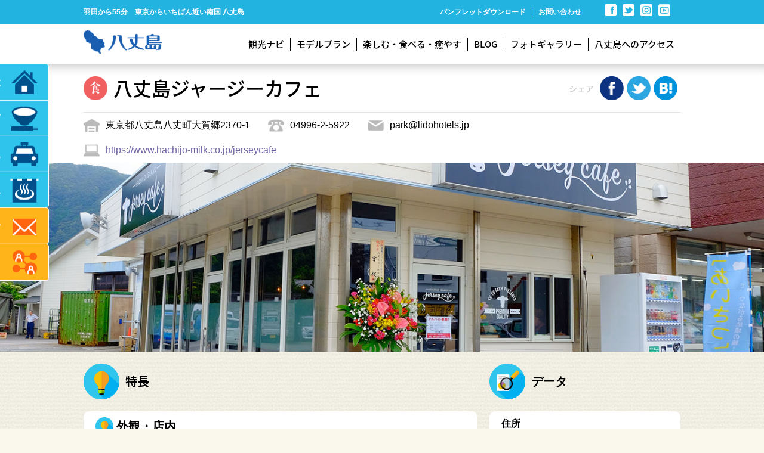

--- FILE ---
content_type: text/html; charset=UTF-8
request_url: https://www.hachijo.gr.jp/restaurant/jerseycafe/
body_size: 33396
content:
<!DOCTYPE html>
<html lang="ja">
<head>
<!-- Google tag (gtag.js) -->
<script async src="https://www.googletagmanager.com/gtag/js?id=G-BN5R40H0WQ"></script>
<script>
  window.dataLayer = window.dataLayer || [];
  function gtag(){dataLayer.push(arguments);}
  gtag('js', new Date());

  gtag('config', 'G-BN5R40H0WQ');
</script>
<meta charset="UTF-8">
<meta http-equiv="X-UA-Compatible" content="IE=edge,chrome=1">
<meta name="viewport" content="width=device-width,initial-scale=1.0">

<!-- page information -->


			<meta name="description" content="八丈島ジャージーカフェ｜ようこそ八丈島へ！八丈島観光協会では皆様のお越しをお待ちしています">
	

	<meta name="keywords" content="八丈島ジャージーカフェ - 八丈島観光協会,八丈島,八丈,伊豆諸島,観光,旅行,宝探し">

<link rel="apple-touch-icon" href="https://www.hachijo.gr.jp/apple-touch-icon.png">
<link rel="shortcut icon" href="https://www.hachijo.gr.jp/39rhf0e/wp-content/themes/hachi/images/favicon.ico" type="image/vnd.microsoft.icon">
<link rel="icon" href="https://www.hachijo.gr.jp/39rhf0e/wp-content/themes/hachi/images/favicon.ico" type="image/vnd.microsoft.icon">

<link rel="canonical" href="https://www.hachijo.gr.jp/restaurant/jerseycafe/">

<!-- OGP -->
<meta property="og:type" content="article">
	<meta property="og:title" content="八丈島ジャージーカフェ">
<meta property="og:url" content="https://www.hachijo.gr.jp/restaurant/jerseycafe/">
			<meta property="og:description" content="八丈島ジャージーカフェ｜ようこそ八丈島へ！八丈島観光協会では皆様のお越しをお待ちしています">
	<meta property="og:image" content="https://www.hachijo.gr.jp/images/og-image.png">
<meta property="og:site_name" content="八丈島観光協会">
<meta property="fb:app_id" content="app id from facebook">

<!--Style sheet-->
<link rel="stylesheet" href="https://www.hachijo.gr.jp/39rhf0e/wp-content/themes/hachi/css/style.css" >
<!--//Style sheet-->

<!--javascript-->
<script type="text/javascript" src="https://www.hachijo.gr.jp/39rhf0e/wp-content/themes/hachi/js/jquery.min.js"></script>
<!--//javascript-->

		<!-- All in One SEO 4.3.8 - aioseo.com -->
		<title>八丈島ジャージーカフェ - 八丈島観光協会</title>
		<meta name="robots" content="max-image-preview:large" />
		<link rel="canonical" href="https://www.hachijo.gr.jp/restaurant/jerseycafe/" />
		<meta name="generator" content="All in One SEO (AIOSEO) 4.3.8" />
		<meta property="og:locale" content="ja_JP" />
		<meta property="og:site_name" content="八丈島観光協会 - ようこそ八丈島へ！八丈島観光協会では皆様のお越しをお待ちしています" />
		<meta property="og:type" content="article" />
		<meta property="og:title" content="八丈島ジャージーカフェ - 八丈島観光協会" />
		<meta property="og:url" content="https://www.hachijo.gr.jp/restaurant/jerseycafe/" />
		<meta property="article:published_time" content="2017-02-07T09:15:15+00:00" />
		<meta property="article:modified_time" content="2025-07-16T11:04:47+00:00" />
		<meta name="twitter:card" content="summary_large_image" />
		<meta name="twitter:title" content="八丈島ジャージーカフェ - 八丈島観光協会" />
		<script type="application/ld+json" class="aioseo-schema">
			{"@context":"https:\/\/schema.org","@graph":[{"@type":"BlogPosting","@id":"https:\/\/www.hachijo.gr.jp\/restaurant\/jerseycafe\/#blogposting","name":"\u516b\u4e08\u5cf6\u30b8\u30e3\u30fc\u30b8\u30fc\u30ab\u30d5\u30a7 - \u516b\u4e08\u5cf6\u89b3\u5149\u5354\u4f1a","headline":"\u516b\u4e08\u5cf6\u30b8\u30e3\u30fc\u30b8\u30fc\u30ab\u30d5\u30a7","author":{"@id":"https:\/\/www.hachijo.gr.jp\/author\/hachijo\/#author"},"publisher":{"@id":"https:\/\/www.hachijo.gr.jp\/#organization"},"datePublished":"2017-02-07T09:15:15+00:00","dateModified":"2025-07-16T11:04:47+00:00","inLanguage":"ja","mainEntityOfPage":{"@id":"https:\/\/www.hachijo.gr.jp\/restaurant\/jerseycafe\/#webpage"},"isPartOf":{"@id":"https:\/\/www.hachijo.gr.jp\/restaurant\/jerseycafe\/#webpage"},"articleSection":"\u98f2\u98df\u5e97"},{"@type":"BreadcrumbList","@id":"https:\/\/www.hachijo.gr.jp\/restaurant\/jerseycafe\/#breadcrumblist","itemListElement":[{"@type":"ListItem","@id":"https:\/\/www.hachijo.gr.jp\/#listItem","position":1,"item":{"@type":"WebPage","@id":"https:\/\/www.hachijo.gr.jp\/","name":"\u30db\u30fc\u30e0","description":"\u3088\u3046\u3053\u305d\u516b\u4e08\u5cf6\u3078\uff01\u516b\u4e08\u5cf6\u89b3\u5149\u5354\u4f1a\u3067\u306f\u7686\u69d8\u306e\u304a\u8d8a\u3057\u3092\u304a\u5f85\u3061\u3057\u3066\u3044\u307e\u3059","url":"https:\/\/www.hachijo.gr.jp\/"},"nextItem":"https:\/\/www.hachijo.gr.jp\/restaurant\/#listItem"},{"@type":"ListItem","@id":"https:\/\/www.hachijo.gr.jp\/restaurant\/#listItem","position":2,"item":{"@type":"WebPage","@id":"https:\/\/www.hachijo.gr.jp\/restaurant\/","name":"\u98f2\u98df\u5e97","url":"https:\/\/www.hachijo.gr.jp\/restaurant\/"},"nextItem":"https:\/\/www.hachijo.gr.jp\/restaurant\/jerseycafe\/#listItem","previousItem":"https:\/\/www.hachijo.gr.jp\/#listItem"},{"@type":"ListItem","@id":"https:\/\/www.hachijo.gr.jp\/restaurant\/jerseycafe\/#listItem","position":3,"item":{"@type":"WebPage","@id":"https:\/\/www.hachijo.gr.jp\/restaurant\/jerseycafe\/","name":"\u516b\u4e08\u5cf6\u30b8\u30e3\u30fc\u30b8\u30fc\u30ab\u30d5\u30a7","url":"https:\/\/www.hachijo.gr.jp\/restaurant\/jerseycafe\/"},"previousItem":"https:\/\/www.hachijo.gr.jp\/restaurant\/#listItem"}]},{"@type":"Organization","@id":"https:\/\/www.hachijo.gr.jp\/#organization","name":"\u516b\u4e08\u5cf6\u89b3\u5149\u5354\u4f1a","url":"https:\/\/www.hachijo.gr.jp\/"},{"@type":"Person","@id":"https:\/\/www.hachijo.gr.jp\/author\/hachijo\/#author","url":"https:\/\/www.hachijo.gr.jp\/author\/hachijo\/","name":"hachijo","image":{"@type":"ImageObject","@id":"https:\/\/www.hachijo.gr.jp\/restaurant\/jerseycafe\/#authorImage","url":"https:\/\/secure.gravatar.com\/avatar\/3dc70eb8298761ef61ac7ef9a11da1b6?s=96&d=mm&r=g","width":96,"height":96,"caption":"hachijo"}},{"@type":"WebPage","@id":"https:\/\/www.hachijo.gr.jp\/restaurant\/jerseycafe\/#webpage","url":"https:\/\/www.hachijo.gr.jp\/restaurant\/jerseycafe\/","name":"\u516b\u4e08\u5cf6\u30b8\u30e3\u30fc\u30b8\u30fc\u30ab\u30d5\u30a7 - \u516b\u4e08\u5cf6\u89b3\u5149\u5354\u4f1a","inLanguage":"ja","isPartOf":{"@id":"https:\/\/www.hachijo.gr.jp\/#website"},"breadcrumb":{"@id":"https:\/\/www.hachijo.gr.jp\/restaurant\/jerseycafe\/#breadcrumblist"},"author":{"@id":"https:\/\/www.hachijo.gr.jp\/author\/hachijo\/#author"},"creator":{"@id":"https:\/\/www.hachijo.gr.jp\/author\/hachijo\/#author"},"datePublished":"2017-02-07T09:15:15+00:00","dateModified":"2025-07-16T11:04:47+00:00"},{"@type":"WebSite","@id":"https:\/\/www.hachijo.gr.jp\/#website","url":"https:\/\/www.hachijo.gr.jp\/","name":"\u516b\u4e08\u5cf6\u89b3\u5149\u5354\u4f1a","description":"\u3088\u3046\u3053\u305d\u516b\u4e08\u5cf6\u3078\uff01\u516b\u4e08\u5cf6\u89b3\u5149\u5354\u4f1a\u3067\u306f\u7686\u69d8\u306e\u304a\u8d8a\u3057\u3092\u304a\u5f85\u3061\u3057\u3066\u3044\u307e\u3059","inLanguage":"ja","publisher":{"@id":"https:\/\/www.hachijo.gr.jp\/#organization"}}]}
		</script>
		<!-- All in One SEO -->

<link rel='dns-prefetch' href='//s.w.org' />
<link rel="alternate" type="application/rss+xml" title="八丈島観光協会 &raquo; 八丈島ジャージーカフェ のコメントのフィード" href="https://www.hachijo.gr.jp/restaurant/jerseycafe/feed/" />
		<script type="text/javascript">
			window._wpemojiSettings = {"baseUrl":"https:\/\/s.w.org\/images\/core\/emoji\/12.0.0-1\/72x72\/","ext":".png","svgUrl":"https:\/\/s.w.org\/images\/core\/emoji\/12.0.0-1\/svg\/","svgExt":".svg","source":{"concatemoji":"https:\/\/www.hachijo.gr.jp\/39rhf0e\/wp-includes\/js\/wp-emoji-release.min.js?ver=5.2.21"}};
			!function(e,a,t){var n,r,o,i=a.createElement("canvas"),p=i.getContext&&i.getContext("2d");function s(e,t){var a=String.fromCharCode;p.clearRect(0,0,i.width,i.height),p.fillText(a.apply(this,e),0,0);e=i.toDataURL();return p.clearRect(0,0,i.width,i.height),p.fillText(a.apply(this,t),0,0),e===i.toDataURL()}function c(e){var t=a.createElement("script");t.src=e,t.defer=t.type="text/javascript",a.getElementsByTagName("head")[0].appendChild(t)}for(o=Array("flag","emoji"),t.supports={everything:!0,everythingExceptFlag:!0},r=0;r<o.length;r++)t.supports[o[r]]=function(e){if(!p||!p.fillText)return!1;switch(p.textBaseline="top",p.font="600 32px Arial",e){case"flag":return s([55356,56826,55356,56819],[55356,56826,8203,55356,56819])?!1:!s([55356,57332,56128,56423,56128,56418,56128,56421,56128,56430,56128,56423,56128,56447],[55356,57332,8203,56128,56423,8203,56128,56418,8203,56128,56421,8203,56128,56430,8203,56128,56423,8203,56128,56447]);case"emoji":return!s([55357,56424,55356,57342,8205,55358,56605,8205,55357,56424,55356,57340],[55357,56424,55356,57342,8203,55358,56605,8203,55357,56424,55356,57340])}return!1}(o[r]),t.supports.everything=t.supports.everything&&t.supports[o[r]],"flag"!==o[r]&&(t.supports.everythingExceptFlag=t.supports.everythingExceptFlag&&t.supports[o[r]]);t.supports.everythingExceptFlag=t.supports.everythingExceptFlag&&!t.supports.flag,t.DOMReady=!1,t.readyCallback=function(){t.DOMReady=!0},t.supports.everything||(n=function(){t.readyCallback()},a.addEventListener?(a.addEventListener("DOMContentLoaded",n,!1),e.addEventListener("load",n,!1)):(e.attachEvent("onload",n),a.attachEvent("onreadystatechange",function(){"complete"===a.readyState&&t.readyCallback()})),(n=t.source||{}).concatemoji?c(n.concatemoji):n.wpemoji&&n.twemoji&&(c(n.twemoji),c(n.wpemoji)))}(window,document,window._wpemojiSettings);
		</script>
		<style type="text/css">
img.wp-smiley,
img.emoji {
	display: inline !important;
	border: none !important;
	box-shadow: none !important;
	height: 1em !important;
	width: 1em !important;
	margin: 0 .07em !important;
	vertical-align: -0.1em !important;
	background: none !important;
	padding: 0 !important;
}
</style>
	<link rel='stylesheet' id='wp-block-library-css'  href='https://www.hachijo.gr.jp/39rhf0e/wp-includes/css/dist/block-library/style.min.css?ver=5.2.21' type='text/css' media='all' />
<link rel='https://api.w.org/' href='https://www.hachijo.gr.jp/wp-json/' />
<link rel="EditURI" type="application/rsd+xml" title="RSD" href="https://www.hachijo.gr.jp/39rhf0e/xmlrpc.php?rsd" />
<link rel="wlwmanifest" type="application/wlwmanifest+xml" href="https://www.hachijo.gr.jp/39rhf0e/wp-includes/wlwmanifest.xml" /> 
<link rel='prev' title='藍ヶ江水産　地魚・干物食堂' href='https://www.hachijo.gr.jp/restaurant/aigaesuisan_fish-diner/' />
<link rel='next' title='Can★Do 八丈大賀郷店' href='https://www.hachijo.gr.jp/goods/cando/' />
<meta name="generator" content="WordPress 5.2.21" />
<link rel='shortlink' href='https://www.hachijo.gr.jp/?p=2735' />
<link rel="alternate" type="application/json+oembed" href="https://www.hachijo.gr.jp/wp-json/oembed/1.0/embed?url=https%3A%2F%2Fwww.hachijo.gr.jp%2Frestaurant%2Fjerseycafe%2F" />
<link rel="alternate" type="text/xml+oembed" href="https://www.hachijo.gr.jp/wp-json/oembed/1.0/embed?url=https%3A%2F%2Fwww.hachijo.gr.jp%2Frestaurant%2Fjerseycafe%2F&#038;format=xml" />
</head>

<body id="restaurantDetailPage"
	>
	
			<header class="header" style="background-image: url(https://www.hachijo.gr.jp/39rhf0e/wp-content/uploads/2017/03/DSCF6894.jpg);">
			<div class="catchCopyArea spNone">
			<div class="contBox cf">
				<li class="catchCopy left">
					<p>羽田から55分　東京からいちばん近い南国 八丈島</p>
				</li>
				<ul class="right">
					<li>
						<ul class="aboutUs">
							<li class="borderRight"><a href="https://www.hachijo.gr.jp/catalogs/">パンフレットダウンロード</a></li>
							<li><a href="https://www.hachijo.gr.jp/contact/">お問い合わせ</a></li>
						</ul>
					</li>
					<li class="selectLanguage" style="height: 28px;overflow: hidden;padding: 3px 0 0 0;">
						<div id="google_translate_element"></div><script type="text/javascript">
						function googleTranslateElementInit() {
							new google.translate.TranslateElement({pageLanguage: 'ja', includedLanguages: 'ja,en,ko,zh-CN,zh-TW'}, 'google_translate_element');
						}</script><script type="text/javascript" src="//translate.google.com/translate_a/element.js?cb=googleTranslateElementInit"></script>
					</li>
					<li class="socialLinkButton">
						<ul>
							<!-- facebook -->
							<li><a href="https://www.facebook.com/hachijoisland.tokyo/" target="_blank">
								<img src="https://www.hachijo.gr.jp/39rhf0e/wp-content/themes/hachi/images/ico_facebook.png"></a></li>
							<!-- twitter -->
							<li><a href="https://twitter.com/Go_Hachijo_JP" target="_blank">
								<img src="https://www.hachijo.gr.jp/39rhf0e/wp-content/themes/hachi/images/ico_twitter.png"></a></li>
							<!-- instagram -->
							<li><a href="https://www.instagram.com/hachijoisland.tokyo/" target="_blank">
								<img src="https://www.hachijo.gr.jp/39rhf0e/wp-content/themes/hachi/images/ico_instagram.png"></a></li>
							<!-- youtube -->
							<li><a href="https://www.youtube.com/channel/UCI74UNYDReoIablzQIiR3-A" target="_blank">
								<img src="https://www.hachijo.gr.jp/39rhf0e/wp-content/themes/hachi/images/ico_youtube.png"></a></li>
						</ul>
					</li>
				</ul>
			</div><!--/.innnerBox-->
		</div><!--/.catchCopyArea-->
		<div id="menu-bt" class="spBlock spMenu">
			<img id="drower" src="https://www.hachijo.gr.jp/39rhf0e/wp-content/themes/hachi/images/ico_sp_menu.png">
		</div>
		<ul id="menu" class="spBlock spMenuList">
			<li><a href="https://www.hachijo.gr.jp/" >HOME</a></li>
			<li><a 
				href="/model-plan/" target="_blank"
				style="background-color:rgba(255,106,216,0.5)">モデルプラン</a></li>
			<li><a 
				href="https://www.hachijo.gr.jp/lodging" 
				style="background-color:rgba(47,196,236,0.5)">宿泊施設</a></li>
			<li><a 
				href="https://www.hachijo.gr.jp/restaurant" 
				style="background-color:rgba(47,196,236,0.5)">飲食店</a></li>
			<li><a 
				href="https://www.hachijo.gr.jp/traffic" 
				style="background-color:rgba(47,196,236,0.5)">島内交通</a></li>
			<li><a 
				href="https://www.hachijo.gr.jp/hotspring" 
				style="background-color:rgba(47,196,236,0.5)">温泉</a></li>
			<li><a 
				href="https://www.hachijo.gr.jp/contact" 
				style="background-color:rgba(255,180,25,0.5)">お問い合わせ</a></li>
			<li><a 
				href="https://www.hachijo.gr.jp/pickups" 
				>注目プラン</a></li>
			<li><a 
				href="https://www.hachijo.gr.jp/specials" 
				>楽しむ・食べる・癒やす</a></li>
			<li><a 
				href="https://www.hachijo.gr.jp/blogs" 
				>BLOG</a></li>
			<li><a 
				href="https://www.hachijo.gr.jp/kankonavi" 
				>観光ナビ</a></li>
      <li><a href="https://www.hachijo.gr.jp/kankonavi#kankoNaviFeature">モデルコース</a></li>
			<li><a href="https://www.hachijo.gr.jp/galleries">フォトギャラリー</a></li>
			<li><a href="https://www.hachijo.gr.jp/access">八丈島へのアクセス</a></li>
			<li><a href="https://www.hachijo.gr.jp/catalogs">パンフレットダウンロード</a></li>
			<li><a href="https://www.hachijo.gr.jp/aboutus">八丈島観光協会について</a></li>
			<li><a href="https://www.hachijo.gr.jp/recruits">求人情報</a></li>
			<li><a href="https://www.hachijo.gr.jp/social">SNS利用規約</a></li>
			<li><a href="https://www.hachijo.gr.jp/sitemap">サイトマップ</a></li>
			<li><a href="https://www.hachijo.gr.jp/link">リンク</a></li>
		</ul>
		<div class="nav">
			<div class="contBox">
								 	<h1 class="logo spNone"><a href="https://www.hachijo.gr.jp/"><img src="https://www.hachijo.gr.jp/39rhf0e/wp-content/themes/hachi/images/logo_blue.png"></a></h1>
				 					<h1 class="logo spBlock"><a href="https://www.hachijo.gr.jp/"><img src="https://www.hachijo.gr.jp/39rhf0e/wp-content/themes/hachi/images/logo_blue.png"></a></h1>
				<ul class="headerNav spNone">
										<li><a 
						href="https://www.hachijo.gr.jp/kankonavi" 
						>観光ナビ</a></li>
					<li><a href="https://www.hachijo.gr.jp/model-plan" target="_blank">モデルプラン</a></li>
					<li><a 
						href="https://www.hachijo.gr.jp/specials" 
						>楽しむ・食べる・癒やす</a></li>
					<li><a 
						href="https://www.hachijo.gr.jp/blogs" 
						>BLOG</a></li>
					<li><a 
						href="https://www.hachijo.gr.jp/galleries"
						>フォトギャラリー</a></li>
					<li><a 
						href="https://www.hachijo.gr.jp/access"
						>八丈島へのアクセス</a></li>
				</ul>
			</div><!--/.innnerBox-->
		</div><!--/.nav-->

		<div class="restaurantHeader cf">
			<div class="contBox">
				<p class="restaurantName">八丈島ジャージーカフェ</p><!-- .hotelName -->
				<ul class="snsShereButtonArea cf">
					<li><p>シェア</p></li>
					<li><a href="http://www.facebook.com/sharer/sharer.php?u=https://www.hachijo.gr.jp/restaurant/jerseycafe/" onclick="window.open(encodeURI(decodeURI(this.href)), 'FBwindow', 'width=554, height=470, menubar=no, toolbar=no, scrollbars=yes'); return false;" rel="nofollow" target="_blank">
					<img src="https://www.hachijo.gr.jp/39rhf0e/wp-content/themes/hachi/images/ico_share_facebook.png"></a></li>
					<li><a href="https://twitter.com/share?url=https://www.hachijo.gr.jp/restaurant/jerseycafe/&text=八丈島ジャージーカフェ" onclick="window.open(encodeURI(decodeURI(this.href)), 'TWwindow', 'width=554, height=470, menubar=no, toolbar=no, scrollbars=yes'); return false;" rel="nofollow"><img src="https://www.hachijo.gr.jp/39rhf0e/wp-content/themes/hachi/images/ico_share_twitter.png"></a></li>
					<li>
					<a href="http://b.hatena.ne.jp/add?mode=confirm&url=https://www.hachijo.gr.jp/restaurant/jerseycafe/&title=八丈島ジャージーカフェ" target="_blank">
					<img src="https://www.hachijo.gr.jp/39rhf0e/wp-content/themes/hachi/images/ico_share_hatena.png"></a></li>
				</ul><!-- .snsShereButtonArea -->
				<ul class="addressArea cf">
					<li class="address">東京都八丈島八丈町大賀郷2370-1	</li>
					<li class="tel">04996-2-5922	</li>
					<li class="mail">
											park@lidohotels.jp						
					</li>
					<li class="webAddress">
										<a href="https://www.hachijo-milk.co.jp/jerseycafe" target="_blank">https://www.hachijo-milk.co.jp/jerseycafe</a></li>
									</ul><!-- .addressArea -->
			</div><!-- .contBox -->
	</div><!-- .hotelHeader -->
        <!-- imgCatchCopy-->
		<div class="imgCatchCopy spNone">
					</div>

		<!-- spImgCatchCopy-->
		<div class="spImgCatchCopy spBlock">
					</div>

		<!-- pageDown-->
		
</header>
<div class="main">
	<div class="contBox cf">
		<div class="tokucho">
			<p class="topixIconsSide icoBulb">特長</p>
						<div class="tokuchoInner">
			            					<div class="details marginBottom40">
		        <p class="topixIconsSideS icoBulb">外観・店内</p>
					 	<ul class="cf">
                              <li><figure><img src="https://www.hachijo.gr.jp/39rhf0e/wp-content/uploads/2017/03/外観-3.jpg" width="100%" height="auto" ></figure>スーパーあさぬま横のシックなカフェ</li>
                              <li><figure><img src="https://www.hachijo.gr.jp/39rhf0e/wp-content/uploads/2017/03/カフェ内観④.jpg" width="100%" height="auto" ></figure>黒を基調とした店内は落ち着いた雰囲気</li>
                              <li><figure><img src="https://www.hachijo.gr.jp/39rhf0e/wp-content/uploads/2017/03/内観.jpg" width="100%" height="auto" ></figure>トレードマークのジャージー牛</li>
                              <li><figure><img src="https://www.hachijo.gr.jp/39rhf0e/wp-content/uploads/2017/03/外観-2.jpg" width="100%" height="auto" ></figure>夕方６時まで営業</li>
                         	</ul>
		      </div><!-- .details -->
		      				            					<div class="details marginBottom40">
		        <p class="topixIconsSideS icoBulb">お食事</p>
					 	<ul class="cf">
                              <li><figure><img src="https://www.hachijo.gr.jp/39rhf0e/wp-content/uploads/2017/03/DSCF6897.jpg" width="100%" height="auto" ></figure>スタッフ一押シのソフトクリーム</li>
                              <li><figure><img src="https://www.hachijo.gr.jp/39rhf0e/wp-content/uploads/2017/03/ソフトクリーム（安納芋トッピング）.jpg" width="100%" height="auto" ></figure>安納芋を贅沢に使ったソフトクリーム</li>
                              <li><figure><img src="https://www.hachijo.gr.jp/39rhf0e/wp-content/uploads/2017/03/ティラミスとカフェオレ.jpg" width="100%" height="auto" ></figure>ティラミスとカフェオレでほっと一息</li>
                              <li><figure><img src="https://www.hachijo.gr.jp/39rhf0e/wp-content/uploads/2017/03/ホエードリンク-2.jpg" width="100%" height="auto" ></figure>バジルシード入りのホエードリンク</li>
                              <li><figure><img src="https://www.hachijo.gr.jp/39rhf0e/wp-content/uploads/2017/03/ベーグルサンド-1.jpg" width="100%" height="auto" ></figure>リコッタチーズを挟んだベーグルサンド</li>
                              <li><figure><img src="https://www.hachijo.gr.jp/39rhf0e/wp-content/uploads/2017/03/ショーケース.jpg" width="100%" height="auto" ></figure>八丈島ジャージー牛の製品を買うならココ</li>
                              <li><figure><img src="https://www.hachijo.gr.jp/39rhf0e/wp-content/uploads/2017/03/八丈島ジャージープリン-1.jpg" width="100%" height="auto" ></figure>必ず食べてほしい濃厚なプリン</li>
                              <li><figure><img src="https://www.hachijo.gr.jp/39rhf0e/wp-content/uploads/2017/02/251587c8073fe8c7d4aa90d436348625.jpg" width="100%" height="auto" ></figure>入荷数の少ない絶品モッツァレラチーズ</li>
                         	</ul>
		      </div><!-- .details -->
		      				            							</div><!-- .tokutyoInner -->
					</div><!-- .tokutyo -->

		<div class="dataArea">
		<p class="dataTitle">データ</p>
<div class="data">
	<dl class="dataInner">
		<dt>住所</dt>
		<dd>東京都八丈島八丈町大賀郷2370-1	</dd>
	</dl><!-- .data -->
<dl class="dataInner">
	<dt>アクセス</dt>
	<dd>空港から車で約7分	</dd>
    <dd>底土港から車で約12分	</dd>
</dl><!-- .data -->


<dl class="dataInner">
	<dt>営業時間</dt>
	<dd>10:00-17:00	</dd>
</dl><!-- .data -->

<dl class="dataInner">
	<dt>定休日</dt>
	<dd>なし</dd>
</dl><!-- .data -->
<dl class="dataInner">
	<dt>定員</dt>
	<dd>18名</dd>
</dl><!-- .data -->

			<dl class="dataInner">
			<dt>クレジットカード</dt>
			<dd>有り</dd>
		</dl><!-- .data -->
	


<dl class="dataInner">
	<dt>電話番号</dt>
	<dd>04996-2-5922	</dd>
</dl><!-- .data -->






<dl class="dataInner">
	<dt>その他</dt>
	<dd>東京 島じまん食材使用店<br />
◆しまぽ通貨<br />
◆キャッシュレス決済<br />
【QRコード決済】<br />
　PayPay・J-Coin Pay</dd>
</dl><!-- .その他 -->

<dl class="dataInner">
	<dt>メールアドレス</dt>
	<dd class="linkTxt">
		<a href="mailto:park@lidohotels.jp	">
			park@lidohotels.jp			</a>
	</dd>
</dl><!-- .data -->

<dl class="dataInner">
	<dt>ホームページ</dt>
	<dd class="linkTxt"><a href="https://www.hachijo-milk.co.jp/jerseycafe" target="_blank">https://www.hachijo-milk.co.jp/jerseycafe</a></dd>
</dl><!-- .data -->

<div class="icoLinkButton">
	<div class="icoArea cf">
		<a href="mailto:park@lidohotels.jp	"><img src="https://www.hachijo.gr.jp/39rhf0e/wp-content/themes/hachi/images/ico_mail.png" alt="お問い合わせ用メールアドレス" /></a>					<a href="https://www.hachijo-milk.co.jp/jerseycafe" target="_blank"><img src="https://www.hachijo.gr.jp/39rhf0e/wp-content/themes/hachi/images/ico_web.png" alt="ホームページURL" /></a>
			</div><!-- .icoAra -->
</div><!-- .linkButton -->


</div><!-- .data -->

<div class="linkButton"><a href="https://maps.google.co.jp/maps?q=東京都八丈島八丈町大賀郷2370-1	" target="blank">Google Mapで開く</a></div>
		</div><!-- .dataArea -->
	</div><!-- .contBox -->

	<div class="footerSearch">
		
	<form method="get" class="" action="https://www.hachijo.gr.jp/restaurant/">
	
	<p class="kensakuTitle">飲食店検索</p>
	<div class="categorySerchArea">
		<ul class="categorySerchButton cf">
			<li><input type="checkbox" name="type[]" value="すべて" id="check01" ><label for="check01">すべて</label></li></li>
			<li><input type="checkbox" name="type[]" value="居酒屋" id="check02" ><label for="check02">居酒屋</label></li>
			<li><input type="checkbox" name="type[]" value="和食・島料理" id="check03" ><label for="check03">和食・島料理</label></li>
			<li><input type="checkbox" name="type[]" value="洋食" id="check04" ><label for="check04">洋食</label></li>
			<li><input type="checkbox" name="type[]" value="中華料理" id="check05" ><label for="check05">中華料理</label></li>
			<li><input type="checkbox" name="type[]" value="そば・うどん" id="check06" ><label for="check06">そば・うどん</label></li>
			<li><input type="checkbox" name="type[]" value="肉料理" id="check07" ><label for="check07">肉料理</label></li>
			<li><input type="checkbox" name="type[]" value="カフェ" id="check08" ><label for="check08">カフェ</label></li>
			<li><input type="checkbox" name="type[]" value="ナイトスポット" id="check09" ><label for="check09">ナイトスポット</label></li>
			<li><input type="checkbox" name="type[]" value="テイクアウト" id="check10" ><label for="check10">テイクアウト</label></li>
			<li><input type="checkbox" name="type[]" value="朝食営業" id="check11" ><label for="check11">朝食営業</label></li>
			<li><input type="checkbox" name="type[]" value="ランチ営業" id="check12" ><label for="check12">ランチ営業</label></li>
			<li><input type="checkbox" name="type[]" value="夜ごはんのお店" id="check13" ><label for="check13">夜ごはんのお店</label></li>

		</ul>
	</div><!-- .categorySerchArea -->
	<div class="secondRow">
		<ul class="listSelectArea cf">
			<li>
				<label>エリア</label>
				<div class="selectJSrest selectW175">
					<select name="area">
						<option value="" >選択してください</option>
						<option value="大賀郷エリア" > 大賀郷エリア</option>
						<option value="三根エリア" > 三根エリア</option>
						<option value="樫立エリア" > 樫立エリア</option>
						<option value="中之郷エリア" > 中之郷エリア</option>
						<option value="末吉エリア" > 末吉エリア</option>
					</select>
					<div>選択してください</div>
				</div>
			</li>
			<li>
				<label>お一人様予算</label>
				<div class="selectJSrest selectW155">
					<select name="budget">
						<option value="" >選択してください</option>
						<option value="1,000円以下" >1,000円以下</option>
						<option value="1,001円～3,000円" >1,001円～3,000円</option>
						<option value="3,001円～5,000円" >3,001円～5,000円</option>
						<option value="5,001円～10,000円" >5,001円～10,000円</option>
						<option value="1,0001円以上" >10,001円以上</option>
					</select>
					<div>選択してください</div>
				</div>
			</li>
		</ul>
		<ul class="checkBoxArea cf">
						<!--
			<li><input type="checkbox" name="cigar" value="禁煙" >禁煙</li>
			-->
			<li><label><input type="checkbox" value="有り" name="credit" >クレジットカード</label></li>
		</ul>
	</div><!-- .secondRow -->
	<ul class="cf">
		<li class="freeWord"><label>フリーワード</label><input type="search" name="s" id="s" size="40" maxlength="40" value=""  placeholder="例）居酒屋" title="例）居酒屋" /></li>
		<li class="kensakuButton"><input type="submit" name="search" class="search-submit"  value="検索"></li>
	</ul>
	</form>


	</div>

	<div class="otherCategory">
		<div class="linkButtons">
      <div class="linkButton"><a href="https://www.hachijo.gr.jp/lodging">宿泊施設</a></div>
      <div class="linkButton"><a href="https://www.hachijo.gr.jp/restaurant">飲食店</a></div>
      <div class="linkButton"><a href="https://www.hachijo.gr.jp/goods">物販店</a></div>
      <div class="linkButton"><a href="https://www.hachijo.gr.jp/traffic">八丈島交通案内</a></div>
      <div class="linkButton"><a href="https://www.hachijo.gr.jp/guide">ガイドサービス</a></div>
      <div class="linkButton"><a href="https://www.hachijo.gr.jp/heal">リラクゼーション</a></div>
      <div class="linkButton"><a href="https://www.hachijo.gr.jp/facility">観光施設</a></div>
      <div class="linkButton"><a href="https://www.hachijo.gr.jp/hotspring">町営温泉</a></div>
      <div class="linkButton"><a href="https://www.hachijo.gr.jp/atm">ATMのご案内</a></div>
    </div>
	</div><!-- .otherCategory -->
	<div class="pageTop">
	  <p><a href="#"><img src="https://www.hachijo.gr.jp/39rhf0e/wp-content/themes/hachi/images/img_pagetop.png" alt="PAGE TOP"></a></p>
	</div>
</div><!--/.main-->

<footer class="footer cf">
	<div class="contBox">
		<ul>
			<li class="logoS left spNone"><img src="https://www.hachijo.gr.jp/39rhf0e/wp-content/themes/hachi/images/logo_white.png"></li>
				<ul class="footNav left spNone">
					<li><a href="https://www.hachijo.gr.jp/aboutus/">八丈島観光協会について</a></li>
					<li><a href="https://www.hachijo.gr.jp/recruits/">求人情報</a></li>
					<li><a href="https://www.hachijo.gr.jp/contact/">お問い合わせ</a></li>
					<li><a href="https://www.hachijo.gr.jp/social/">SNS利用規約</a></li>
					<li><a href="https://www.hachijo.gr.jp/sitemap/">サイトマップ</a></li>
					<li><a href="https://www.hachijo.gr.jp/link/">リンク</a></li>
					<!-- <li><a href="#">学校関係の方へ</a></li> -->
					<!-- <li><a href="#">旅行代理店の方へ</a></li> -->
				</ul>
			<li class="footCopyright"><p>&copy;2026 八丈島観光協会</p></li>
		</ul>
	</div><!--contBox-->
</footer>

<div class="menu-side">
	<ul class="menu-side_list">
		<li class="menu-side_list-hotel"><a href="https://www.hachijo.gr.jp/lodging/">宿泊施設</a></li>
		<li class="menu-side_list-restaurant"><a href="https://www.hachijo.gr.jp/restaurant/">飲食店</a></li>
		<li class="menu-side_list-traffic"><a href="https://www.hachijo.gr.jp/traffic/">島内交通</a></li>
		<li class="menu-side_list-hotspring"><a href="https://www.hachijo.gr.jp/hotspring/">温泉</a></li>
	</ul>
	<ul class="menu-side_list--orange">
		<li class="menu-side_list-mail"><a href="https://www.hachijo.gr.jp/contact/">
				<span class="only-pc">お問い合わせ</span>
				<span class="only-sp">お問合せ</span>
		</a></li>
	</ul>
	<ul class="menu-side_list--orange">
		<li class="menu-side_list-social">
			<span class="only-sp">SNS</span>
			<div>
				<a href="https://twitter.com/Go_Hachijo_JP" target="_blank"><img src="https://www.hachijo.gr.jp/39rhf0e/wp-content/themes/hachi/images/ico_twitter.png" alt=""></a>
				<a href="https://www.instagram.com/hachijoisland.tokyo/" target="_blank"><img src="https://www.hachijo.gr.jp/39rhf0e/wp-content/themes/hachi/images/ico_instagram.png" alt=""></a>
				<a href="https://www.facebook.com/hachijoisland.tokyo/" target="_blank"><img src="https://www.hachijo.gr.jp/39rhf0e/wp-content/themes/hachi/images/ico_facebook.png" alt=""></a>
				<a href="https://www.youtube.com/channel/UCI74UNYDReoIablzQIiR3-A" target="_blank"><img src="https://www.hachijo.gr.jp/39rhf0e/wp-content/themes/hachi/images/ico_youtube.png" alt=""></a>
			</div>
		</li>
	</ul>
</div>

<!--javascript-->
<script type="text/javascript" src="https://www.hachijo.gr.jp/39rhf0e/wp-content/themes/hachi/js/jquery.min.js"></script>
<script type="text/javascript" src="https://www.hachijo.gr.jp/39rhf0e/wp-content/themes/hachi/js/jquery.matchHeight-min.js"></script>
<script type="text/javascript" src="https://www.hachijo.gr.jp/39rhf0e/wp-content/themes/hachi/js/IE9.js"></script>
<script type="text/javascript" src="https://www.hachijo.gr.jp/39rhf0e/wp-content/themes/hachi/js/html5.js"></script>
<script type="text/javascript" src="https://www.hachijo.gr.jp/39rhf0e/wp-content/themes/hachi/js/common.js"></script>
<script>
var social = '.menu-side .menu-side_list-social';
var flag = false;
$(window).on('load resize', function(){
	if ($(this).width() < 769) {
		// $(social).on('click', function(){
		// 	toggleFootNav(social);
		// })
		flag = true;
	} else {
		flag = false;
		$(social).children('div').css({'display': 'flex'});
	}
})
$(social).on('click', function(){
	if (flag == true) {
		toggleFootNav(social);
	}
})
function toggleFootNav(el) {
	if ($(el).children('div').hasClass('is-active')) {
		$(el).children('div').removeClass('is-active');
		$(el).children('div').css({'display': 'none'});
	} else {
		$(el).children('div').addClass('is-active');
		$(el).children('div').css({'display': 'flex'});
	}
}
</script>
<div class="tokyo_island_banner"></div>
<script type="application/javascript" src="https://www.islandaccess.metro.tokyo.lg.jp/banner/dist/js/tokyo-island-banner.js"></script>
<script type='text/javascript' src='https://www.hachijo.gr.jp/39rhf0e/wp-includes/js/wp-embed.min.js?ver=5.2.21'></script>
</body>
</html>


--- FILE ---
content_type: text/css
request_url: https://www.hachijo.gr.jp/39rhf0e/wp-content/themes/hachi/css/style.css
body_size: -16
content:
@charset "utf-8";

@import "reset.css";
@import "content.css";


--- FILE ---
content_type: text/css
request_url: https://www.hachijo.gr.jp/39rhf0e/wp-content/themes/hachi/css/content.css
body_size: 404947
content:
@charset "UTF-8";
@import url(https://fonts.googleapis.com/earlyaccess/notosansjapanese.css);
.clearfix {
  *zoom: 1;
}
.clearfix:after {
  content: "";
  display: table;
  clear: both;
}

/*--------------------------
---menu---------------------
common parts (.contBox, h2, h3, .spNone, .spBlock, .topixIcons, linkButton)
common block (headerBlock, footerBlock)
Transportation
---------------------------*/
/*--------------------------
common parts
---------------------------*/
html {
  font-size: 62.5%;
  font-weight: 500;
}

body {
  background-color: #faf8ec;
  line-height: initial !important;
}

img {
  max-width: 100%;
  height: auto;
}

a {
  word-wrap: break-word;
}

/*===== title =====*/
h3 {
  font-size: 18px;
  font-size: 1.8rem;
}

@media only screen and (max-width: 768px) {
  .spNone {
    display: none;
  }
}

.spBlock {
  display: none;
}
@media only screen and (max-width: 768px) {
  .spBlock {
    display: block;
  }
}

.contBox {
  width: 1000px;
  overflow: hidden;
  margin: 0 auto;
}
@media only screen and (max-width: 768px) {
  .contBox {
    width: 100%;
  }
}

/*===== topixIcons =====*/
.topixIcons {
  background-size: 60px 60px;
  background-position: center 0;
  width: 200px;
  margin: 20px auto 5px;
  padding-top: 67px;
  font-weight: bold;
  text-align: center;
  font-size: 16px;
  font-size: 1.6rem;
  font-family: 'Noto Sans Japanese', sans-serif;
}
@media only screen and (max-width: 768px) {
  .topixIcons {
    background-size: 40px 40px;
    padding-top: 43px;
    margin: 10px auto;
    font-size: 14px;
    font-size: 1.4rem;
  }
}

.topixIconsSpS {
  background-size: 30px 30px;
  background-position: center 0;
  width: 200px;
  margin: 20px auto 5px;
  padding-top: 33px;
  font-weight: bold;
  text-align: center;
  font-size: 14px;
  font-size: 1.4rem;
  font-family: 'Noto Sans Japanese', sans-serif;
}

.topixIconsSide {
  background-size: 60px 60px;
  height: 60px;
  line-height: 60px;
  font-size: 20px;
  font-size: 2rem;
  font-weight: bold;
  padding-left: 70px;
  font-family: 'Noto Sans Japanese', sans-serif;
}

.topixIconsSideM {
  background-size: 40px 40px;
  height: 40px;
  line-height: 40px;
  font-size: 16px;
  font-size: 1.6rem;
  font-weight: bold;
  padding-left: 45px;
}

.topixIconsSideS {
  background-size: 30px 30px;
  height: 30px;
  line-height: 30px;
  font-size: 20px;
  font-size: 2rem;
  font-weight: bold;
  padding-left: 35px;
}

.topixIcons.icoSearch,
.topixIconsSpS.icoSearch,
.topixIconsSide.icoSearch,
.topixIconsSideS.icoSearch,
.topixIconsSideM.icoSearch {
  background-image: url(../images/ico_search.png);
}
.topixIcons.icoBulb,
.topixIconsSpS.icoBulb,
.topixIconsSide.icoBulb,
.topixIconsSideS.icoBulb,
.topixIconsSideM.icoBulb {
  background-image: url(../images/ico_bulb.png);
}
.topixIcons.icoTopix,
.topixIconsSpS.icoTopix,
.topixIconsSide.icoTopix,
.topixIconsSideS.icoTopix,
.topixIconsSideM.icoTopix {
  background-image: url(../images/ico_topix.png);
}
.topixIcons.icoPlay,
.topixIconsSpS.icoPlay,
.topixIconsSide.icoPlay,
.topixIconsSideS.icoPlay,
.topixIconsSideM.icoPlay {
  background-image: url(../images/ico_play.png);
}
.topixIcons.icoMap,
.topixIconsSpS.icoMap,
.topixIconsSide.icoMap,
.topixIconsSideS.icoMap,
.topixIconsSideM.icoMap {
  background-image: url(../images/ico_map.png);
}
.topixIcons.icoHere,
.topixIconsSpS.icoHere,
.topixIconsSide.icoHere,
.topixIconsSideS.icoHere,
.topixIconsSideM.icoHere {
  background-image: url(../images/ico_here.png);
}
.topixIcons.icoCourse,
.topixIconsSpS.icoCourse,
.topixIconsSide.icoCourse,
.topixIconsSideS.icoCourse,
.topixIconsSideM.icoCourse {
  background-image: url(../images/ico_course.png);
}
.topixIcons.icoMemo,
.topixIconsSpS.icoMemo,
.topixIconsSide.icoMemo,
.topixIconsSideS.icoMemo,
.topixIconsSideM.icoMemo {
  background-image: url(../images/ico_memo.png);
}
.topixIcons.icoCalendar,
.topixIconsSpS.icoCalendar,
.topixIconsSide.icoCalendar,
.topixIconsSideS.icoCalendar,
.topixIconsSideM.icoCalendar {
  background-image: url(../images/ico_calendar.png);
}
.topixIcons.icoPhoto,
.topixIconsSpS.icoPhoto,
.topixIconsSide.icoPhoto,
.topixIconsSideS.icoPhoto,
.topixIconsSideM.icoPhoto {
  background-image: url(../images/ico_photo.png);
}
.topixIcons.icoTwitter,
.topixIconsSpS.icoTwitter,
.topixIconsSide.icoTwitter,
.topixIconsSideS.icoTwitter,
.topixIconsSideM.icoTwitter {
  background-image: url(../images/ico_twitter_s.png);
}
.topixIcons.icoInstagram,
.topixIconsSpS.icoInstagram,
.topixIconsSide.icoInstagram,
.topixIconsSideS.icoInstagram,
.topixIconsSideM.icoInstagram {
  background-image: url(../images/ico_instagram_s.png);
}

.topixIcons.icoFacebook,
.topixIconsSpS.icoFacebook,
.topixIconsSide.icoFacebook,
.topixIconsSideS.icoFacebook,
.topixIconsSideM.icoFacebook {
  background-image: url(../images/ico_facebook_s.png);
}
.topixIcons.icoClock,
.topixIconsSpS.icoClock,
.topixIconsSide.icoClock,
.topixIconsSideS.icoClock,
.topixIconsSideM.icoClock {
  background-image: url(../images/ico_clock.png);
}
.topixIcons.icoStay,
.topixIconsSpS.icoStay,
.topixIconsSide.icoStay,
.topixIconsSideS.icoStay,
.topixIconsSideM.icoStay {
  background-image: url(../images/ico_stay.png);
}
.topixIcons.icoRestaurant,
.topixIconsSpS.icoRestaurant,
.topixIconsSide.icoRestaurant,
.topixIconsSideS.icoRestaurant,
.topixIconsSideM.icoRestaurant {
  background-image: url(../images/ico_restaurant.png);
}
.topixIcons.icogoods,
.topixIconsSpS.icogoods,
.topixIconsSide.icogoods,
.topixIconsSideS.icogoods,
.topixIconsSideM.icogoods {
  background-image: url(../images/ico_goods.png);
}
.topixIcons.icoTraffic,
.topixIconsSpS.icoTraffic,
.topixIconsSide.icoTraffic,
.topixIconsSideS.icoTraffic,
.topixIconsSideM.icoTraffic {
  background-image: url(../images/ico_traffic.png);
}
.topixIcons.icoAir,
.topixIconsSpS.icoAir,
.topixIconsSide.icoAir,
.topixIconsSideS.icoAir,
.topixIconsSideM.icoAir {
  background-image: url(../images/ico_air.png);
}
.topixIcons.icoShip,
.topixIconsSpS.icoShip,
.topixIconsSide.icoShip,
.topixIconsSideS.icoShip,
.topixIconsSideM.icoShip {
  background-image: url(../images/ico_ship.png);
}
.topixIcons.icoDoor,
.topixIconsSpS.icoDoor,
.topixIconsSide.icoDoor,
.topixIconsSideS.icoDoor,
.topixIconsSideM.icoDoor {
  background-image: url(../images/ico_door.png);
}
.topixIcons.ico8,
.topixIconsSpS.ico8,
.topixIconsSide.ico8,
.topixIconsSideS.ico8,
.topixIconsSideM.ico8 {
  background-image: url(../images/ico_8.png);
}
.topixIcons.icoWelcome,
.topixIconsSpS.icoWelcome,
.topixIconsSide.icoWelcome,
.topixIconsSideS.icoWelcome,
.topixIconsSideM.icoWelcome {
  background-image: url(../images/ico_welcome.png);
}
.topixIcons.icoPickup,
.topixIconsSpS.icoPickup,
.topixIconsSide.icoPickup,
.topixIconsSideS.icoPickup,
.topixIconsSideM.icoPickup {
  background-image: url(../images/ico_pickup.png);
}

.topixIcons.icoMovie,
.topixIconsSpS.icoMovie,
.topixIconsSide.icoMovie,
.topixIconsSideS.icoMovie,
.topixIconsSideM.icoMovie {
  background-image: url(../images/ico_movie.png);
}

/*===== button =====*/
.linkButton, #accessPage .linkButton {
  margin: 20px auto;
  width: 320px;
  height: 60px;
  line-height: 60px;
  text-align: center;
  border-radius: 30px;
  background-color: #fff;
  box-shadow: 0px 0px 3px 3px rgba(119, 119, 119, 0.2);
  -moz-box-shadow: 0px 0px 3px 3px rgba(119, 119, 119, 0.2);
  -webkit-box-shadow: 0px 0px 3px 3px rgba(119, 119, 119, 0.2);
}
@media only screen and (max-width: 768px) {
  .linkButton, #accessPage .linkButton {
    width: 160px;
    height: 30px;
    line-height: 30px;
  }
}
.linkButton a, #accessPage .linkButton a {
  display: block;
  font-weight: bold;
  font-size: 16px;
  font-size: 1.6rem;
  font-family: 'Noto Sans Japanese', sans-serif;
  letter-spacing: -0.05em;
  color: #039;
  text-decoration: none;
}
@media only screen and (max-width: 768px) {
  .linkButton a, #accessPage .linkButton a {
    font-size: 12px;
    font-size: 1.2rem;
  }
}

/*===== snsLinkBtn =====*/
@media only screen and (max-width: 768px) {
  .snsLinkArea {
    width: 100%;
  }
}

.snsLink {
  display: table;
  padding: 10px 0 30px;
  margin: 0 auto;
}
@media only screen and (max-width: 768px) {
  .snsLink {
    padding: 0 0 10px;
  }
}

.snsLinkBtn {
  display: table-cell;
  padding: 0 7px;
}
.snsLinkBtn a {
  display: block;
  width: 40px;
  height: 40px;
}
@media only screen and (max-width: 768px) {
  .snsLinkBtn a {
    width: 30px;
    height: 30px;
  }
}
.snsLinkBtn img {
  width: 40px;
  height: auto;
}
@media only screen and (max-width: 768px) {
  .snsLinkBtn img {
    width: 30px;
  }
}

@media only screen and (max-width: 768px) {
  .snsLinkBtn.spNone {
    display: none;
  }
}

.snsLinkBtn.spBlock {
  display: none;
}
@media only screen and (max-width: 768px) {
  .snsLinkBtn.spBlock {
    display: block;
  }
}

/*===== header Block =====*/
body {
  min-width: 1100px;
}
@media only screen and (max-width: 768px) {
  body {
    min-width: 0;
  }
}
body .header {
  position: relative;
  background-size: cover;
  height: 590px;
  background-position: center top;
  font-weight: bold;
}
@media only screen and (max-width: 768px) {
  body .header {
    height: 550px;
  }
}
@media only screen and (max-width: 768px) {
  body .catchCopyArea.spNone {
    display: block;
  }
}
body .catchCopyArea {
  background-color: #22b3e1;
  color: #fff;
  width: 100%;
  margin: 0 auto;
  font-size: 12px;
  font-size: 1.2rem;
}
body .catchCopyArea li {
  float: left;
  padding: 12px;
}
@media only screen and (max-width: 768px) {
  body .catchCopyArea li {
    padding: 0;
  }
}
body .catchCopyArea li a {
  color: #fff;
}
body .catchCopyArea .selectLanguage {
  padding: 0;
}
@media only screen and (max-width: 768px) {
  body .catchCopyArea .selectLanguage {
    position: absolute;
    right: 70px;
    top: 3px;
    z-index: 10;
  }
}
body .catchCopyArea .catchCopy {
  padding-left: 0;
}
@media only screen and (max-width: 768px) {
  body .catchCopyArea .catchCopy {
    display: none;
  }
}
@media only screen and (max-width: 768px) {
  body .catchCopyArea .aboutUs {
    display: none;
  }
}
body .catchCopyArea .borderRight {
  border-right: solid 1px #fff;
}
body .catchCopyArea .aboutUs li {
  padding: 0 10px;
}
body .catchCopyArea li.socialLinkButton {
  padding: 0 12px;
}
@media only screen and (max-width: 768px) {
  body .catchCopyArea li.socialLinkButton {
    display: none;
  }
}
body .catchCopyArea li.socialLinkButton li {
  padding: 7px 5px 0 5px;
}
body .catchCopyArea li.socialLinkButton img {
  width: 20px;
}
body .spMenu {
  display: none;
}
@media only screen and (max-width: 768px) {
  body .spMenu {
    cursor: pointer;
    display: block;
    position: absolute;
    top: 10px;
    right: 10px;
  }
}
body .spMenuList {
  display: none;
  position: absolute;
  right: 0;
  top: 50px;
  width: 100%;
  background-color: rgba(0, 0, 0, 0.8);
  font-size: 14px;
  font-size: 1.4rem;
  line-height: 4;
  text-align: center;
  z-index: 1000;
}
body .spMenuList a {
  display: block;
  width: 100%;
  height: 100%;
  border-bottom: solid 1px #ccc;
  color: #fff;
}
body .nav {
  width: 100%;
  background-color: rgba(255, 255, 255, 0.9);
}
@media only screen and (max-width: 768px) {
  body .nav {
    padding: 10px;
    width: 100%;
    margin: 0;
  }
}
body .nav .logo {
  float: left;
  padding-top: 10px;
}
@media only screen and (max-width: 768px) {
  body .nav .logo {
    padding-top: 0;
  }
  body .nav .logo a {
    display: block;
    height: 30px;
  }
}

body .nav .logo img {
  height: 40px;
}
@media only screen and (max-width: 768px) {
  body .nav .logo img {
    height: 30px;
  }
}

body .nav .headerNav {
  float: right;
  padding: 12px 0 13px 10px;
}
body .nav .headerNav :after {
  clear: both;
}
body .nav .headerNav :last-child {
  border-right: 0;
}
body .nav .headerNav li {
  float: left;
  padding: 0 10px;
  margin: 10px 0;
  border-right: solid 1px #000;
}
body .nav .headerNav li a {
  color: #000;
  font-family: 'Noto Sans Japanese', sans-serif;
  font-size: 15px;
  font-size: 1.5rem;
  font-weight: 500;
}
body .nav .headerNav .currentNav {
  border-bottom: solid 2px #000;
  padding-bottom: 5px;
}
body .imgCatchCopy {
  margin: 120px auto;
}
body .spImgCatchCopy {
  margin-top: 150px;
  text-align: center;
}
body .spImgCatchCopy img {
  height: auto;
  width: 100%;
}
body .pageDown {
  width: 37px;
  margin: 0 auto;
}
body .pageDown img {
  width: 37px;
}

/*--------------------------
lodgingSerch restaurantsSerch footerSearch parts
---------------------------*/
.lodgingSerch,
.restaurantsSerch,
.footerSearch {
  width: 1000px;
  background-color: #fff;
  border-radius: 20px;
  padding: 20px 20px 0;
  font-weight: bold;
  margin: 0 auto;
  box-shadow: 0px 0px 3px 3px rgba(119, 119, 119, 0.2);
  -moz-box-shadow: 0px 0px 3px 3px rgba(119, 119, 119, 0.2);
  -webkit-box-shadow: 0px 0px 3px 3px rgba(119, 119, 119, 0.2);
}
@media only screen and (max-width: 768px) {
  .lodgingSerch,
  .restaurantsSerch,
  .footerSearch {
    width: 90%;
    margin: 0 5%;
  }
}
.lodgingSerch .kensakuTitle,
.restaurantsSerch .kensakuTitle,
.footerSearch .kensakuTitle {
  padding-bottom: 20px;
  font-weight: bold;
  font-size: 16px;
  font-size: 1.6rem;
  font-family: 'Noto Sans Japanese', sans-serif;
}
.lodgingSerch li,
.restaurantsSerch li,
.footerSearch li {
  float: left;
}
.lodgingSerch .categorySerchArea,
.restaurantsSerch .categorySerchArea,
.footerSearch .categorySerchArea {
  border-top: dashed 1px #ccc;
}
@media only screen and (max-width: 768px) {
  .lodgingSerch .categorySerchArea,
  .restaurantsSerch .categorySerchArea,
  .footerSearch .categorySerchArea {
    margin: 0 auto;
  }
}
.lodgingSerch .categorySerchArea .categorySerchButton li,
.restaurantsSerch .categorySerchArea .categorySerchButton li,
.footerSearch .categorySerchArea .categorySerchButton li {
  margin: 5px 10px 0 0;
}
@media only screen and (max-width: 768px) {
  .lodgingSerch .categorySerchArea .categorySerchButton li,
  .restaurantsSerch .categorySerchArea .categorySerchButton li,
  .footerSearch .categorySerchArea .categorySerchButton li {
    width: 45%;
    margin-right: 5%;
  }
}
.lodgingSerch .categorySerchArea .categorySerchButton li label,
.restaurantsSerch .categorySerchArea .categorySerchButton li label,
.footerSearch .categorySerchArea .categorySerchButton li label {
  display: block;
  width: 225px;
  height: 30px;
  margin: 5px 20px 5px 0;
  border-radius: 15px;
  background-color: #E5E5E5;
  text-align: center;
  padding-top: 8px;
  font-size: 14px;
  font-size: 1.4rem;
  font-family: 'Noto Sans Japanese', sans-serif;
}
@media only screen and (max-width: 768px) {
  .lodgingSerch .categorySerchArea .categorySerchButton li label,
  .restaurantsSerch .categorySerchArea .categorySerchButton li label,
  .footerSearch .categorySerchArea .categorySerchButton li label {
    width: 100%;
    padding: 8px;
    height: auto;
    min-height: 30px;
  }
}
.lodgingSerch .categorySerchArea .categorySerchButton li label:last-child,
.restaurantsSerch .categorySerchArea .categorySerchButton li label:last-child,
.footerSearch .categorySerchArea .categorySerchButton li label:last-child {
  margin-right: 0;
}
.lodgingSerch .categorySerchArea .categorySerchButton li input[type="checkbox"],
.restaurantsSerch .categorySerchArea .categorySerchButton li input[type="checkbox"],
.footerSearch .categorySerchArea .categorySerchButton li input[type="checkbox"] {
  display: none;
}
.lodgingSerch .categorySerchArea .categorySerchButton li input[type="checkbox"]:checked ~ label,
.restaurantsSerch .categorySerchArea .categorySerchButton li input[type="checkbox"]:checked ~ label,
.footerSearch .categorySerchArea .categorySerchButton li input[type="checkbox"]:checked ~ label {
  background-color: #FFF473;
}
.lodgingSerch .listSelectArea,
.restaurantsSerch .listSelectArea,
.footerSearch .listSelectArea {
  border-top: dashed 1px #ccc;
  margin-top: 5px;
}
.lodgingSerch .listSelectArea .selectJS,
.lodgingSerch .listSelectArea .selectJSrest,
.restaurantsSerch .listSelectArea .selectJS,
.restaurantsSerch .listSelectArea .selectJSrest,
.footerSearch .listSelectArea .selectJS,
.footerSearch .listSelectArea .selectJSrest {
  width: 194px;
  height: 34px;
  background-image: url(../images/bg_listselect_w194.png);
  background-position: 0 center;
  vertical-align: middle;
  float: left;
}
.lodgingSerch .listSelectArea .selectJS div,
.lodgingSerch .listSelectArea .selectJSrest div,
.restaurantsSerch .listSelectArea .selectJS div,
.restaurantsSerch .listSelectArea .selectJSrest div,
.footerSearch .listSelectArea .selectJS div,
.footerSearch .listSelectArea .selectJSrest div {
  position: relative;
  white-space: nowrap;
  overflow: hidden;
  -webkit-text-overflow: ellipsis;
  text-overflow: ellipsis;
  font-size: 12px;
  font-size: 1.2rem;
  font-family: 'Noto Sans Japanese', sans-serif;
  font-weight: 500;
  line-height: 34px;
  height: 34px;
  padding-left: 10px;
}
.lodgingSerch .listSelectArea .selectJS select,
.lodgingSerch .listSelectArea .selectJSrest select,
.restaurantsSerch .listSelectArea .selectJS select,
.restaurantsSerch .listSelectArea .selectJSrest select,
.footerSearch .listSelectArea .selectJS select,
.footerSearch .listSelectArea .selectJSrest select {
  position: absolute;
  zoom: 1.1;
  z-index: 2;
  opacity: 0;
  width: 194px;
  height: 34px;
}
.lodgingSerch .listSelectArea li,
.restaurantsSerch .listSelectArea li,
.footerSearch .listSelectArea li {
  position: relative;
  margin: 10px 20px 0 0;
}
@media only screen and (max-width: 768px) {
  .lodgingSerch .listSelectArea li,
  .restaurantsSerch .listSelectArea li,
  .footerSearch .listSelectArea li {
    margin: 10px 10px 0 0;
  }
}
.lodgingSerch .listSelectArea li label,
.restaurantsSerch .listSelectArea li label,
.footerSearch .listSelectArea li label {
  float: left;
  height: 34px;
  line-height: 34px;
  padding-right: 5px;
  font-weight: bold;
  font-size: 12px;
  font-size: 1.2rem;
  font-family: 'Noto Sans Japanese', sans-serif;
}
@media only screen and (max-width: 768px) {
  .lodgingSerch .listSelectArea li label,
  .restaurantsSerch .listSelectArea li label,
  .footerSearch .listSelectArea li label {
    width: 50px;
  }
}
.lodgingSerch .checkBoxArea,
.restaurantsSerch .checkBoxArea,
.footerSearch .checkBoxArea {
  border-bottom: dashed 1px #ccc;
}
.lodgingSerch .checkBoxArea li,
.restaurantsSerch .checkBoxArea li,
.footerSearch .checkBoxArea li {
  font-weight: bold;
  font-size: 12px;
  font-size: 1.2rem;
  font-family: 'Noto Sans Japanese', sans-serif;
  padding: 10px;
}
.lodgingSerch .checkBoxArea input,
.restaurantsSerch .checkBoxArea input,
.footerSearch .checkBoxArea input {
  margin: 5px 5px 5px 0;
}
.lodgingSerch .freeWord,
.restaurantsSerch .freeWord,
.footerSearch .freeWord {
  margin: 16px 0;
  padding: 5px 0;
  font-weight: bold;
  font-size: 12px;
  font-size: 1.2rem;
  font-family: 'Noto Sans Japanese', sans-serif;
}
@media only screen and (max-width: 768px) {
  .lodgingSerch .freeWord,
  .restaurantsSerch .freeWord,
  .footerSearch .freeWord {
    float: none;
  }
}
.lodgingSerch .freeWord label,
.restaurantsSerch .freeWord label,
.footerSearch .freeWord label {
  padding-right: 10px;
  font-family: 'Noto Sans Japanese', sans-serif;
}
.lodgingSerch .freeWord input,
.restaurantsSerch .freeWord input,
.footerSearch .freeWord input {
  padding-left: 5px;
  border-radius: 16px;
  height: 32px;
  border: solid 2px #BFBFBF;
  font-family: 'Noto Sans Japanese', sans-serif;
}
@media only screen and (max-width: 768px) {
  .lodgingSerch .freeWord input,
  .restaurantsSerch .freeWord input,
  .footerSearch .freeWord input {
    margin-top: 10px;
    width: 100%;
  }
}
.lodgingSerch .kensakuButton,
.restaurantsSerch .kensakuButton,
.footerSearch .kensakuButton {
  margin: 10px 0;
  float: right;
}
.lodgingSerch .kensakuButton input,
.restaurantsSerch .kensakuButton input,
.footerSearch .kensakuButton input {
  font-size: 14px;
  font-size: 1.4rem;
  font-family: 'Noto Sans Japanese', sans-serif;
  font-weight: bold;
  width: 120px;
  height: 40px;
  padding: 0;
  border-radius: 20px;
  background-color: #00AEEF;
}

.footerSearch {
  margin: 0 auto 10px;
}

/*--------------------------
tab parts
---------------------------*/
/*===== tab base Block =====*/
.tabsRow {
  position: relative;
  width: 1100px;
  margin: 0 auto;
}
@media only screen and (max-width: 768px) {
  .tabsRow {
    width: 100%;
  }
}

.tabs {
  position: relative;
  margin: 0 40px;
}
.tabs:before, .tabs:after {
  content: "";
  display: table;
}
.tabs:after {
  clear: both;
}
@media only screen and (max-width: 768px) {
  .tabs {
    margin: 0 5%;
  }
}

.tab {
  float: left;
  position: relative;
  background-color: #fff;
  margin: 10px;
  padding: 10px;
  width: 320px;
  border-radius: 10px;
  text-align: center;
  box-shadow: 0px 0px 3px 3px rgba(119, 119, 119, 0.2);
  -moz-box-shadow: 0px 0px 3px 3px rgba(119, 119, 119, 0.2);
  -webkit-box-shadow: 0px 0px 3px 3px rgba(119, 119, 119, 0.2);
}
@media only screen and (max-width: 768px) {
  .tab {
    width: auto;
    margin: 5px;
  }
}
.tab a {
  color: inherit;
}
.tab img {
  max-height: 200px;
  margin: 0 auto;
}
@media only screen and (max-width: 768px) {
  .tab img {
    width: 100%;
    max-height: none;
    float: none;
  }
}
.tab .commentTxt {
  text-align: left;
  margin: 5px 0;
  line-height: 1.6;
  padding: 0 10px 60px;
  text-align: justify;
  font-size: 14px;
  font-size: 1.4rem;
}
@media only screen and (max-width: 768px) {
  .tab .commentTxt {
    padding-left: 0;
    margin-bottom: 60px;
    padding-bottom: 0;
  }
}
.tab .tabsBottom {
  position: absolute;
  bottom: 0;
  left: 0;
  border-top: solid 1px #e6e6e6;
  width: 320px;
  height: 60px;
}
@media only screen and (max-width: 768px) {
  .tab .tabsBottom {
    width: 100%;
  }
}

/*=====tab topix Block =====*/
.tab.topix {
  height: auto;
}
@media only screen and (max-width: 768px) {
  .tab.topix .topixPhotoFrame {
    width: 80px;
    height: 80px;
    overflow: hidden;
    float: left;
    margin-right: 10px;
    text-align: left;
  }
}
.tab.topix img {
  max-height: 200px;
}
@media only screen and (max-width: 768px) {
  .tab.topix img {
    width: auto;
    height: 100%;
    max-height: none;
    max-width: none;
    position: relative;
    left: 50%;
    transform: translateX(-50%);
  }
}
.tab.topix .commentTxt {
  font-size: 16px;
  font-size: 1.6rem;
  line-height: 1.5;
  font-weight: bold;
  text-align: center;
  padding: 0 0 5% 0;
}
@media only screen and (max-width: 768px) {
  .tab.topix .commentTxt {
    padding-bottom: 0;
    margin-bottom: 5%;
    text-align: left;
    margin-top: 0;
  }
  .tab.topix .commentTxt a {
    font-family: "ヒラギノ角ゴ Pro W3","Hiragino Kaku Gothic Pro";
    font-size: 14px;
    font-size: 1.4rem;
  }
}

/*=====tab movie Block =====*/
.tab.movie {
  width: 490px;
}
@media only screen and (max-width: 768px) {
  .tab.movie {
    width: auto;
  }
}

.tab.movie .tabTitle {
  padding: 7px 0 7px 0;
}
.tab.movie .tabsMovie iframe {
  aspect-ratio: 16 / 9;
  width: 100%;
  height: auto;
}


/*=====categoryLabel Block =====*/
.categoryLabel {
  position: absolute;
  top: -5px;
  left: 20px;
  min-width: 80px;
  padding: 0 30px;
  height: 30px;
  background-color: #f06060;
  border-radius: 0 0 10px 10px;
  text-align: center;
  color: #fff;
  line-height: 30px;
  font-size: 12px;
  font-size: 1.2rem;
  font-weight: bold;
}

.categoryLabel.goods {
  background-color: #993399;
}

/*=====tabTitle Block =====*/
.tabTitle {
  display: inline-block;
  padding: 37px 0 7px 0;
  margin-bottom: 15px;
  text-align: center;
  border-bottom-width: 4px;
  border-bottom-style: solid;
  line-height: 1.22;
}
@media only screen and (max-width: 768px) {
  .tabTitle {
    padding-top: 30px;
  }
}
.tabTitle.enjoy, .tabTitle.lodging, .tabTitle.restaurant {
  border-bottom-color: #fff473;
}
.tabTitle.eat, .tabTitle.traffic, .tabTitle.hotspring {
  border-bottom-color: #ffc140;
}
.tabTitle.heal, .tabTitle.facility, .tabTitle.guide {
  border-bottom-color: #85f2d1;
}
.tabTitle.pickup {
  border-bottom-color: #ffc9c3;
}
.tabTitle.goods {
  border-bottom-color: #993399;
}
.tabTitle.atm {
  border-bottom-color: #487EC1;
}
.tabTitle.movie {
  border-bottom-color: #dc2525;
}
.tabTitle.event, .tabTitle.blog, .tabTitle.access {
  border-bottom: 0;
}

/*=====tab categoryIcon Block =====*/
.categoryIcon {
  position: absolute;
  bottom: 10px;
  left: 10px;
}
.categoryIcon p {
  color: #7ecef4;
  font-weight: bold;
  height: 41px;
  line-height: 41px;
  font-size: 14px;
  font-size: 1.4rem;
}
.categoryIcon p:before {
  content: "";
  float: left;
  width: 45px;
  height: 41px;
  background-repeat: no-repeat;
  background-position: 0 center;
}

.categoryIcon.enjoy {
  background-image: url(../images/ico_tanoshimu_s.png);
}

.categoryIcon.pickup {
  background-image: url(../images/bg_ico_pickup.png);
  background-size: contain;
}

.categoryIcon.eat {
  background-image: url(../images/ico_taberu_s.png);
}

.categoryIcon.heal {
  background-image: url(../images/ico_heal_s.png);
}

.categoryIcon.restaurant {
  background-image: url(../images/ico_restaurants_s.png);
}
.categoryIcon.restaurant p {
  color: #ccc;
}

.categoryIcon.lodging {
  background-image: url(../images/ico_lodging_s.png);
}
.categoryIcon.lodging p {
  color: #ccc;
}

.categoryIcon.goods {
  background-image: url(../images/ico_goods_s.png);
}

.categoryIcon.traffic {
  background-image: url(../images/ico_traffic_s.png);
}

.categoryIcon.guide {
  background-image: url(../images/ico_guide_s.png);
}

.categoryIcon.facility {
  background-image: url(../images/ico_facility_s.png);
}

.categoryIcon.atm {
  background-image: url(../images/ico_atm_s.png);
}

.categoryIcon.hotspring {
  background-image: url(../images/ico_hotspring_s.png);
}

/*====tab number Block =====*/
.number {
  position: absolute;
  bottom: 10px;
  right: 20px;
  font-size: 40px;
  font-size: 4rem;
  color: #ccc;
  height: 41px;
  line-height: 41px;
}

/*--------------------------
feature Block
---------------------------*/
/*===== featureArea =====*/
.mainContent {
  position: relative;
  top: -110px;
  width: 1000px;
  margin: 0 auto -110px;
  border-radius: 20px;
  background-color: #fff;
  box-shadow: 0px 0px 3px 3px rgba(119, 119, 119, 0.2);
  -moz-box-shadow: 0px 0px 3px 3px rgba(119, 119, 119, 0.2);
  -webkit-box-shadow: 0px 0px 3px 3px rgba(119, 119, 119, 0.2);
}
@media only screen and (max-width: 768px) {
  .mainContent {
    width: auto;
    margin: 0 5%;
    top: -40px;
    margin-bottom: 0;
  }
}

/*===== categoryTagArea =====*/
/* line 812, ../sass/content.scss */
.categoryTagArea {
  position: absolute;
  top: -10px;
  width: 100%;
}
/* line 816, ../sass/content.scss */
.categoryTagArea .categoryTag {
  width: 100px;
  height: 140px;
  margin: 0 auto;
  background-color: #83F0CF;
  border-radius: 0 0 10px 10px;
}
@media only screen and (max-width: 768px) {
  /* line 816, ../sass/content.scss */
  .categoryTagArea .categoryTag {
    width: 80px;
    height: 120px;
  }
}
/* line 826, ../sass/content.scss */
.categoryTagArea .categoryTag .categoryTagIcon {
  background-image: url(../images/ico_healpage_heal.png);
  height: 81px;
  padding: 20px 0;
  background-position: center center;
}
@media only screen and (max-width: 768px) {
  /* line 826, ../sass/content.scss */
  .categoryTagArea .categoryTag .categoryTagIcon {
    padding: 10px 0;
  }
}
/* line 835, ../sass/content.scss */
.categoryTagArea .categoryTag .categoryTagNumber {
  color: #fff;
  text-align: center;
  font-size: 48px;
  height: 41px;
  margin: 0 0 20px;
  background-position: center center;
}
@media only screen and (max-width: 768px) {
  /* line 835, ../sass/content.scss */
  .categoryTagArea .categoryTag .categoryTagNumber {
    height: auto;
    font-size: 30px;
  }
}
/* line 849, ../sass/content.scss */
.categoryTagArea .categoryTag.heal {
  background-color: #83F0CF;
}
/* line 851, ../sass/content.scss */
.categoryTagArea .categoryTag.heal .categoryTagIcon {
  background-image: url(../images/ico_healpage_heal.png);
}
/* line 855, ../sass/content.scss */
.categoryTagArea .categoryTag.eat {
  background-color: #FFC140;
}
/* line 857, ../sass/content.scss */
.categoryTagArea .categoryTag.eat .categoryTagIcon {
  background-image: url(../images/ico_eatpage_eat.png);
}
/* line 861, ../sass/content.scss */
.categoryTagArea .categoryTag.enjoy {
  background-color: #FFF473;
}
/* line 863, ../sass/content.scss */
.categoryTagArea .categoryTag.enjoy .categoryTagIcon {
  background-image: url(../images/ico_enjoypage_enjoy.png);
}

.categoryTagArea .categoryTag.pickup {
  background-color: #ffc9c3;
}
.categoryTagArea .categoryTag.pickup .categoryTagIcon {
  background-image: url(../images/ico_pickuppage_pickup.png);
}


/*===== featureTitle =====*/
/* line 870, ../sass/content.scss */
.featureTitleArea {
  padding-top: 110px;
}
@media only screen and (max-width: 768px) {
  /* line 870, ../sass/content.scss */
  .featureTitleArea {
    padding-top: 90px;
  }
}
/* line 875, ../sass/content.scss */
.featureTitleArea .featureTitle {
  border-top: solid 2px #83F0CF;
  border-bottom: solid 2px #83F0CF;
}
@media only screen and (max-width: 768px) {
  /* line 875, ../sass/content.scss */
  .featureTitleArea .featureTitle {
    padding: 0 40px;
  }
}
/* line 881, ../sass/content.scss */
.featureTitleArea .featureTitle.eat {
  border-top-color: #FFC140;
  border-bottom-color: #FFC140;
}
/* line 885, ../sass/content.scss */
.featureTitleArea .featureTitle.enjoy, .featureTitleArea .featureTitle.modelCourse, .featureTitleArea .featureTitle.blog, .featureTitleArea .featureTitle.areaGuide {
  border-top-color: #fff372;
  border-bottom-color: #fff372;
}
.featureTitleArea .featureTitle.pickup {
  border-top-color: #ffc9c3;
  border-bottom-color: #ffc9c3;
}
/* line 889, ../sass/content.scss */
.featureTitleArea .featureTitle .featureMainTitle {
  font-size: 40px;
  font-size: 4rem;
  font-family: 'Noto Sans Japanese', sans-serif;
  line-height: 1.5;
  text-align: center;
  padding: 50px 0 30px;
}
@media only screen and (max-width: 768px) {
  /* line 889, ../sass/content.scss */
  .featureTitleArea .featureTitle .featureMainTitle {
    font-size: 20px;
    font-size: 2rem;
    padding-bottom: 5px;
  }
}
/* line 899, ../sass/content.scss */
.featureTitleArea .featureTitle .featureMainTitle.enjoy, .featureTitleArea .featureTitle .featureMainTitle.modelCourse, .featureTitleArea .featureTitle .featureMainTitle.blog, .featureTitleArea .featureTitle .featureMainTitle.areaGuide {
  color: #23B371;
}
/* line 900, ../sass/content.scss */
.featureTitleArea .featureTitle .featureMainTitle.eat {
  color: #BF5900;
}
/* line 901, ../sass/content.scss */
.featureTitleArea .featureTitle .featureMainTitle.heal {
  color: #50A8D1;
}
.featureTitleArea .featureTitle .featureMainTitle.pickup {
  color: #ff3c32;
}
/* line 903, ../sass/content.scss */
.featureTitleArea .featureTitle .featureSubTitle {
  color: #A2A2A2;
  text-align: center;
  padding-bottom: 30px;
  font-size: 20px;
  font-size: 2rem;
  font-family: 'Noto Sans Japanese', sans-serif;
}
@media only screen and (max-width: 768px) {
  /* line 903, ../sass/content.scss */
  .featureTitleArea .featureTitle .featureSubTitle {
    font-size: 12px;
    font-size: 1.2rem;
  }
}

/*===== contentInner Block =====*/
/* line 916, ../sass/content.scss */
.contentInner {
  margin: 0 100px;
  padding-bottom: 60px;
}
@media only screen and (max-width: 768px) {
  /* line 916, ../sass/content.scss */
  .contentInner {
    margin: 0;
    padding-bottom: 40px;
  }
}
/* line 923, ../sass/content.scss */
.contentInner .contentDescribe {
  padding: 64px 0 50px;
  line-height: 2.29;
  font-size: 14px;
  font-size: 1.4rem;
  text-align: justify;
}
@media only screen and (max-width: 768px) {
  /* line 923, ../sass/content.scss */
  .contentInner .contentDescribe {
    padding: 30px;
    letter-spacing: -1px;
  }
}
/* line 933, ../sass/content.scss */
.contentInner .photoArea {
  margin: 0 -5px;
}
@media only screen and (max-width: 768px) {
  /* line 933, ../sass/content.scss */
  .contentInner .photoArea {
    width: 100%;
    padding: 0 30px;
    margin: 0;
  }
}
/* line 940, ../sass/content.scss */
.contentInner .photoArea figure {
  float: left;
  width: 260px;
  height: 260px;
  margin: 5px;
  overflow: hidden;
}
@media only screen and (max-width: 768px) {
  /* line 940, ../sass/content.scss */
  .contentInner .photoArea figure {
    float: none;
    width: auto;
    height: auto;
    overflow: visible;
  }
}
/* line 953, ../sass/content.scss */
.contentInner .photoArea img {
  height: 100%;
  width: auto;
  max-width: none;
  position: relative;
  left: 50%;
  transform: translateX(-50%);
}
@media only screen and (max-width: 768px) {
  /* line 953, ../sass/content.scss */
  .contentInner .photoArea img {
    width: 100%;
    height: auto;
    padding: 0;
    position: static;
    transform: translateX(0);
    margin-bottom: 10px;
  }
  /* line 967, ../sass/content.scss */
  .contentInner .photoArea img:last-child {
    margin-bottom: 0;
  }
}
/* line 973, ../sass/content.scss */
.contentInner .dataArea {
  margin: 40px auto;
}
@media only screen and (max-width: 768px) {
  /* line 973, ../sass/content.scss */
  .contentInner .dataArea {
    margin: 0 20px;
  }
}
/* line 978, ../sass/content.scss */
.contentInner .dataArea .dataInner {
  background-color: #F0F0F0;
  padding: 27px 25px;
  margin: 10px 0 40px;
}
@media only screen and (max-width: 768px) {
  /* line 978, ../sass/content.scss */
  .contentInner .dataArea .dataInner {
    margin-bottom: 30px;
  }
}
/* line 985, ../sass/content.scss */
.contentInner .dataArea .dataInner .dataTitle {
  font-weight: bold;
  font-size: 16px;
  font-size: 1.6rem;
  font-family: 'Noto Sans Japanese', sans-serif;
  padding-bottom: 20px;
}
@media only screen and (max-width: 768px) {
  /* line 985, ../sass/content.scss */
  .contentInner .dataArea .dataInner .dataTitle {
    text-align: center;
  }
}
/* line 994, ../sass/content.scss */
.contentInner .dataArea .dataInner .dataDetails {
  font-size: 14px;
  font-size: 1.4rem;
}
/* line 996, ../sass/content.scss */
.contentInner .dataArea .dataInner .dataDetails dt {
  font-family: 'Noto Sans Japanese', sans-serif;
  float: left;
  width: 100px;
  text-align: left;
  clear: both;
  line-height: 1.75;
}
@media only screen and (max-width: 768px) {
  /* line 996, ../sass/content.scss */
  .contentInner .dataArea .dataInner .dataDetails dt {
    float: none;
    font-weight: bold;
    text-align: center;
    width: auto;
  }
}
/* line 1010, ../sass/content.scss */
.contentInner .dataArea .dataInner .dataDetails dd {
  font-family: 'Noto Sans Japanese', sans-serif;
  padding-left: 100px;
  line-height: 1.75;
  min-height: 40px;
}
@media only screen and (max-width: 768px) {
  /* line 1010, ../sass/content.scss */
  .contentInner .dataArea .dataInner .dataDetails dd {
    padding-left: 0;
    text-align: center;
    height: auto;
    padding-bottom: 30px;
    min-height: 0;
  }
}
/* line 1027, ../sass/content.scss */
.contentInner .mapArea iframe {
  padding: 10px 0;
}
@media only screen and (max-width: 768px) {
  /* line 1027, ../sass/content.scss */
  .contentInner .mapArea iframe {
    width: 100%;
  }
}

/*===== featurePageTop Block =====*/
/* line 1036, ../sass/content.scss */
.featurePageTop {
  position: absolute;
  width: 100%;
  bottom: -38px;
}
/* line 1040, ../sass/content.scss */
.featurePageTop p {
  text-align: center;
}

/*===== subContents Block =====*/
/* line 1045, ../sass/content.scss */
.subContents {
  margin: -70px auto 40px;
}
@media only screen and (max-width: 768px) {
  /* line 1045, ../sass/content.scss */
  .subContents {
    margin-top: -50px;
    padding: 5px 0;
    background-color: #FCFDF9;
  }
}

/* line 1053, ../sass/content.scss */
.subContents02 {
  margin-top: 0;
}

/*===== tonaiMap Block =====*/
/* line 1059, ../sass/content.scss */
.tonaiMap .tonaiMapDescribe {
  left: 210px;
  font-size: 14px;
  font-size: 1.4rem;
}
@media only screen and (max-width: 768px) {
  /* line 1059, ../sass/content.scss */
  .tonaiMap .tonaiMapDescribe {
    text-align: center;
  }
}
/* line 1066, ../sass/content.scss */
.tonaiMap .tonaiMapInner {
  position: relative;
  margin: 0 auto;
  width: 1033px;
  height: 672px;
}
@media only screen and (max-width: 768px) {
  /* line 1066, ../sass/content.scss */
  .tonaiMap .tonaiMapInner {
    text-align: center;
    width: auto;
    max-width: 335px;
    min-width: 300px;
    height: 335px;
    margin: 0 auto;
  }
}
/* line 1079, ../sass/content.scss */
.tonaiMap .tonaiMapInner p {
  position: absolute;
  height: 60px;
  line-height: 60px;
  top: 45px;
}
@media only screen and (max-width: 768px) {
  /* line 1079, ../sass/content.scss */
  .tonaiMap .tonaiMapInner p {
    height: 30px;
    line-height: 1.2;
    top: 20px;
  }
}
/* line 1090, ../sass/content.scss */
.tonaiMap .tonaiMapInner .icoTonaiMapTitle {
  left: 45px;
  background-image: url(../images/ico_map.png);
  background-size: 60px 60px;
  padding-left: 70px;
  font-weight: bold;
  font-size: 18px;
  font-size: 1.8rem;
  font-family: 'Noto Sans Japanese', sans-serif;
}
@media only screen and (max-width: 768px) {
  /* line 1090, ../sass/content.scss */
  .tonaiMap .tonaiMapInner .icoTonaiMapTitle {
    background-size: 30px 30px;
    padding-left: 40px;
    left: 5%;
    padding-top: 7px;
    font-size: 12px;
    font-size: 1.2rem;
  }
}
/* line 1106, ../sass/content.scss */
.tonaiMap .tonaiMapInner img {
  position: absolute;
}
/* line 1109, ../sass/content.scss */
.tonaiMap .tonaiMapInner .mapMitsune {
  margin-top: 20%;
  left: 49%;
}
/* line 1113, ../sass/content.scss */
.tonaiMap .tonaiMapInner .mapOokagou {
  margin-top: 26%;
  left: 34%;
}
/* line 1117, ../sass/content.scss */
.tonaiMap .tonaiMapInner .mapKashitate {
  margin-top: 42%;
  left: 40%;
}
/* line 1121, ../sass/content.scss */
.tonaiMap .tonaiMapInner .mapSueyoshi {
  margin-top: 40%;
  left: 63%;
}
/* line 1125, ../sass/content.scss */
.tonaiMap .tonaiMapInner .mapNakanogou {
  margin-top: 46%;
  left: 51%;
}
/* line 1129, ../sass/content.scss */
.tonaiMap .tonaiMapInner .spMapMitsune {
  margin-top: 75px;
  left: 155px;
}
/* line 1133, ../sass/content.scss */
.tonaiMap .tonaiMapInner .spMapOokagou {
  margin-top: 106px;
  left: 69px;
}
/* line 1137, ../sass/content.scss */
.tonaiMap .tonaiMapInner .spMapKashitate {
  margin-top: 207px;
  left: 113px;
}
/* line 1141, ../sass/content.scss */
.tonaiMap .tonaiMapInner .spMapSueyoshi {
  margin-top: 197px;
  left: 244px;
}
/* line 1145, ../sass/content.scss */
.tonaiMap .tonaiMapInner .spMapNakanogou {
  margin-top: 233px;
  left: 179px;
}

/*--------------------------
otherCategory Block
---------------------------*/
/*===== linkButtons ======*/
/* line 1155, ../sass/content.scss */
.otherCategory {
  padding: 10px 0;
  background-color: #fff;
  text-align: center;
}
/* line 1159, ../sass/content.scss */
.otherCategory .linkButtons {
  width: 900px;
  margin: 0 auto;
}
@media only screen and (max-width: 768px) {
  /* line 1159, ../sass/content.scss */
  .otherCategory .linkButtons {
    width: 202px;
  }
}
/* line 1166, ../sass/content.scss */
.otherCategory .linkButton, .otherCategory #accessPage .linkButton, #accessPage .otherCategory .linkButton {
  position: static;
  display: inline-block;
  margin: 10px 20px;
  border: solid 1px #039;
  width: 200px;
  height: 40px;
  line-height: 40px;
  box-shadow: none;
}
@media only screen and (max-width: 768px) {
  /* line 1166, ../sass/content.scss */
  .otherCategory .linkButton, .otherCategory #accessPage .linkButton, #accessPage .otherCategory .linkButton {
    margin: 10px 0;
  }
}
/* line 1178, ../sass/content.scss */
.otherCategory .linkButton a, .otherCategory #accessPage .linkButton a, #accessPage .otherCategory .linkButton a {
  font-size: 14px;
  font-size: 1.4rem;
  font-family: 'Noto Sans Japanese', sans-serif;
  font-weight: bold;
}

/*--------------------------
pagination Block
---------------------------*/
/*===== pagination Block =====*/
/* line 1195, ../sass/content.scss */
#galleryPage .pagination,
#blogTopPage .pagination,
#specialIssuesPage .pagination,
#pickuplistPage .pagination,
#newsReleaseTopPage .pagination,
#linkPage .pagination,
#recruitlistPage .pagination {
  text-align: center;
  color: #fff;
  font-size: 14px;
  font-size: 1.4rem;
  font-family: 'Noto Sans Japanese', sans-serif;
  font-weight: bold;
  padding: 10px 0 25px;
}
@media only screen and (max-width: 768px) {
  /* line 1195, ../sass/content.scss */
  #galleryPage .pagination,
  #blogTopPage .pagination,
  #specialIssuesPage .pagination,
  #pickuplistPage .pagination,
  #newsReleaseTopPage .pagination,
  #linkPage .pagination,
  #recruitlistPage .pagination {
    font-size: 10.5px;
    font-size: 1.05rem;
    padding: 10px 0;
  }
}
/* line 1206, ../sass/content.scss */
#galleryPage .pagination a,
#blogTopPage .pagination a,
#specialIssuesPage .pagination a,
#pickuplistPage .pagination a,
#newsReleaseTopPage .pagination a,
#linkPage .pagination a,
#recruitlistPage .pagination a {
  color: inherit;
  display: block;
  text-decoration: none;
}
/* line 1212, ../sass/content.scss */
#galleryPage .pageNumber,
#blogTopPage .pageNumber,
#specialIssuesPage .pageNumber,
#pickuplistPage .pageNumber,
#newsReleaseTopPage .pageNumber,
#linkPage .pageNumber,
#recruitlistPage .pageNumber {
  display: inline-block;
  vertical-align: middle;
  background-color: #a8d4e8;
  border-radius: 20px;
  padding: 13px;
  min-width: 40px;
  text-align: center;
  margin: 5px 5px;
}
@media only screen and (max-width: 768px) {
  /* line 1212, ../sass/content.scss */
  #galleryPage .pageNumber,
  #blogTopPage .pageNumber,
  #specialIssuesPage .pageNumber,
  #pickuplistPage .pageNumber,
  #newsReleaseTopPage .pageNumber,
  #linkPage .pageNumber,
  #recruitlistPage .pageNumber {
    min-width: 30px;
    padding: 10px;
    border-radius: 15px;
  }
}
@media only screen and (max-width: 768px) {
  /* line 1227, ../sass/content.scss */
  #galleryPage .pageNumber.spNone,
  #blogTopPage .pageNumber.spNone,
  #specialIssuesPage .pageNumber.spNone,
  #pickuplistPage .pageNumber.spNone,
  #newsReleaseTopPage .pageNumber.spNone,
  #linkPage .pageNumber.spNone,
  #recruitlistPage .pageNumber.spNone {
    display: none;
  }
}
/* line 1232, ../sass/content.scss */
#galleryPage .goToPrevPage,
#galleryPage .goToNextPage,
#blogTopPage .goToPrevPage,
#blogTopPage .goToNextPage,
#specialIssuesPage .goToPrevPage,
#specialIssuesPage .goToNextPage,
#pickuplistPage .goToPrevPage,
#pickuplistPage .goToNextPage,
#newsReleaseTopPage .goToPrevPage,
#newsReleaseTopPage .goToNextPage,
#linkPage .goToPrevPage,
#linkPage .goToNextPage,
#recruitlistPage .goToPrevPage,
#recruitlistPage .goToNextPage {
  width: 100px;
}
@media only screen and (max-width: 768px) {
  /* line 1232, ../sass/content.scss */
  #galleryPage .goToPrevPage,
  #galleryPage .goToNextPage,
  #blogTopPage .goToPrevPage,
  #blogTopPage .goToNextPage,
  #specialIssuesPage .goToPrevPage,
  #specialIssuesPage .goToNextPage,
  #pickuplistPage .goToPrevPage,
  #pickuplistPage .goToNextPage,
  #newsReleaseTopPage .goToPrevPage,
  #newsReleaseTopPage .goToNextPage,
  #linkPage .goToPrevPage,
  #linkPage .goToNextPage,
  #recruitlistPage .goToPrevPage,
  #recruitlistPage .goToNextPage {
    width: 70px;
  }
}
/* line 1239, ../sass/content.scss */
#galleryPage .pageNumber.current,
#blogTopPage .pageNumber.current,
#specialIssuesPage .pageNumber.current,
#pickuplistPage .pageNumber.current,
#newsReleaseTopPage .pageNumber.current,
#linkPage .pageNumber.current,
#recruitlistPage .pageNumber.current {
  color: #a8d4e8;
  border: solid 2px #a8d4e8;
  background-color: #fff;
  padding: 11px;
}
@media only screen and (max-width: 768px) {
  /* line 1239, ../sass/content.scss */
  #galleryPage .pageNumber.current,
  #blogTopPage .pageNumber.current,
  #specialIssuesPage .pageNumber.current,
  #pickuplistPage .pageNumber.current,
  #newsReleaseTopPage .pageNumber.current,
  #linkPage .pageNumber.current,
  #recruitlistPage .pageNumber.current {
    padding: 8px;
  }
}

/*--------------------------
footer Block
---------------------------*/
/*===== footer Block =====*/
/* line 1254, ../sass/content.scss */
.footer {
  background-color: #22b3e1;
  font-size: 12px;
  color: #fff;
}
/* line 1258, ../sass/content.scss */
.footer .logoS img {
  height: 30px;
  margin: 10px 0;
}
/* line 1262, ../sass/content.scss */
.footer .footNav {
  padding: 20px;
}
/* line 1264, ../sass/content.scss */
.footer .footNav li {
  float: left;
  border-right: solid 1px #fff;
  padding: 0 5px;
}
/* line 1269, ../sass/content.scss */
.footer .footNav a {
  color: #fff;
  font-family: 'Noto Sans Japanese', sans-serif;
}
/* line 1275, ../sass/content.scss */
.footer .footCopyright p {
  float: right;
  padding: 20px 0;
  font-family: 'Noto Sans Japanese', sans-serif;
}
@media only screen and (max-width: 768px) {
  .footer {
    padding-bottom: 90px;
  }
  .footer .footCopyright p {
    float: none;
    text-align: center;
  }
}


/* SIDE MENU */
.menu-side ul .menu-side_list-hotel{
  background-image: url('../images/sidemenu_bg_ico_hotel.png');
}
.menu-side ul .menu-side_list-restaurant{
  background-image: url('../images/sidemenu_bg_ico_food.png');
}
.menu-side ul .menu-side_list-traffic{
  background-image: url('../images/sidemenu_bg_ico_traffic.png');
}
.menu-side ul .menu-side_list-hotspring{
  background-image: url('../images/sidemenu_bg_ico_hotspring.png');
}
.menu-side ul .menu-side_list-mail{
  background-image: url('../images/sidemenu_bg_ico_mail.png');
}
.menu-side ul .menu-side_list-social{
  background-image: url('../images/sidemenu_bg_ico_social.png');
}
@media only screen and (min-width: 769px) {
  .menu-side .only-sp { display: none !important; }
  .menu-side{
    position: fixed;
    top: 30%;
    left: -126px;
    transform: translateY(-30%);
    transition: 0.3s;
  }
  .menu-side:hover{
    transition: 0.3s;
    left: 0;
  }
  .menu-side ul {
    border: 1px solid #fff;
    border-radius: 0 5px 5px 0;
  }
  .menu-side ul li{
    width: 206px;
    height: 60px;
    line-height: 60px;
    background-size: 50px 50px;
    background-position: right 15px center;
    background-repeat: no-repeat;
  }

  .menu-side ul:not(.menu-side_list--orange) li{
    border-top: 1px solid #fff;
  }
  .menu-side ul:not(.menu-side_list--orange) li:first-child{
    border-top: none;
  }

  .menu-side ul:not(.menu-side_list--orange){
    background-color: #2FC4EC;
  }
  .menu-side ul.menu-side_list--orange {
    background-color: #FFB419;
  }
  
  .menu-side ul.menu-side_list--orange {
    margin-top: -1px;
  }
  .menu-side ul li a{
    display: block;
    font-family: "游ゴシック" , "Yu Gothic" , "游ゴシック体" , "YuGothic" ,"ヒラギノ角ゴ Pro W3", "Hiragino Kaku Gothic Pro", sans-serif;
    font-size: 15px;
    font-weight: bold;
    color: #fff;
    text-align: right;
    padding-right: 80px;
  }
  .menu-side ul li.menu-side_list-social > div{
    padding-right: 81px;
    height: 100%;
    display: flex;
    align-items: center;
    justify-content: flex-end;
  }
  .menu-side ul li.menu-side_list-social a{
    padding: 0;
    line-height: 0;
  }
  .menu-side ul li.menu-side_list-social a:not(:last-child){
    margin-right: 8px;
  }
  .menu-side ul li.menu-side_list-social a img{
    width: 22px;
    height: auto;
  }
}
@media only screen and (max-width: 768px) {
  .menu-side .only-pc { display: none !important; }
  .menu-side{
    position: fixed;
    bottom: 15px;
    left: 3%;
    width: 94%;
    display: flex;
    filter: drop-shadow(0px 0px 10px rgba(0,0,0,0.3));
    z-index: 9;
  }
  .menu-side ul {
    display: flex;
    align-items: flex-end;
  }
  .menu-side ul li{
    height: 60px;
    line-height: 89px;
    background-size: 25px 25px;
    background-position: top 8px center;
    background-repeat: no-repeat;
  }
  .menu-side ul li a,
  .menu-side ul li span{
    display: block;
    text-align: center;
    font-size: 12px;
    color: #fff;
  }
  .menu-side_list {
    width: calc(100% / (6 / 4));
    background-color: #2FC4EC;
  }
  .menu-side_list li {
    width: calc(100% / 4);
  }
  .menu-side_list:first-of-type {
    padding-left: 22px;
    border-radius: 60px 0 0 60px;
  }
  .menu-side_list--orange:last-of-type {
    padding-right: 22px;
    border-radius: 0 60px 60px 0;
  }
  .menu-side_list--orange {
    width: calc(100% / 6);
    background-color: #FFB419;
  }
  .menu-side_list--orange li {
    width: 100%;
  }

  .menu-side ul li.menu-side_list-social > div{
    display: none;
    position: absolute;
    top: -70px;
    left: 0;
    width: 90%;
    height: 60px;
    transform: translateX(5%);
    background-color: #eee;
    border-radius: 60px;
    justify-content: center;
    align-items: center;
    background-color: #FFB419;
  }
  .menu-side ul li.menu-side_list-social > div a {
    margin: 0 15px;
    width: 32px;
    height: 32px;
    line-height: 1;
  }
  .menu-side ul li.menu-side_list-social > div a img{
    width: 100%;
  }
}

/*--------------------------
topPage
---------------------------*/
/* line 1291, ../sass/content.scss */
#topPage .header {
  /*background-image: url(../images/img_top_mainvisual.jpg);*/
  /*height: 768px;*/
  height: auto;
}
@media only screen and (max-width: 768px) {
  /* line 1291, ../sass/content.scss */
  #topPage .header {
    /*height: 550px;
    background-position: left top;*/
    height: auto;
  }
}
/* line 1299, ../sass/content.scss */
#topPage .nav {
  /*margin: 20px auto 0;*/
  background-color: transparent;
}
@media only screen and (max-width: 768px) {
  /* line 1299, ../sass/content.scss */
  #topPage .nav {
    /*border-bottom: solid 1px #1a5eb1;
    margin: 0;
    height: 50px;*/
  }
}
/* line 1307, ../sass/content.scss */
#topPage .nav .logo {
  /*padding-top: 0;*/
}
/* line 1309, ../sass/content.scss */
#topPage .nav .logo img {
  /*height: 50px;*/
}
@media only screen and (max-width: 768px) {
  /* line 1309, ../sass/content.scss */
  #topPage .nav .logo img {
    /*height: 30px;*/
  }
}
/* line 1316, ../sass/content.scss */
#topPage .nav .headerNav {
  /*padding-top: 3px;*/
}
/* line 1318, ../sass/content.scss */
#topPage .nav .headerNav li {
  /*border-right-color: #fff;*/
}
/* line 1320, ../sass/content.scss */
#topPage .nav .headerNav li a {
  /*color: #fff;*/
}
/* line 1326, ../sass/content.scss */
#topPage .imgCatchCopy {
  /*width: 325px;
  margin: 133px auto 256px;*/
  margin: 0;
  width: auto;
}
/* line 1329, ../sass/content.scss */
#topPage .imgCatchCopy img {
  width: 325px;
}
/* line 1333, ../sass/content.scss */
#topPage .spImgCatchCopy {
  /*width: 164px;
  margin: 85px auto 260px;*/
  margin: 0;
  width: auto;
}
/* line 1336, ../sass/content.scss */
#topPage .spImgCatchCopy img {
  width: 164px;
}

/*===== main=====*/
/* line 1344, ../sass/content.scss */
#topPage .main .tabsRow {
  position: relative;
  width: 1080px;
  margin: 10px auto 20px;
}
@media only screen and (max-width: 768px) {
  /* line 1344, ../sass/content.scss */
  #topPage .main .tabsRow {
    width: 100%;
  }
}
/* line 1351, ../sass/content.scss */
#topPage .main .tabsRow .tabs {
  margin: 0 30px;
}
@media only screen and (max-width: 768px) {
  /* line 1351, ../sass/content.scss */
  #topPage .main .tabsRow .tabs {
    margin: 0 5%;
  }
}
/* line 1357, ../sass/content.scss */
#topPage .main .tabsRow .btnPrev,
#topPage .main .tabsRow .btnNext {
  position: absolute;
  top: 225px;
}
/* line 1361, ../sass/content.scss */
#topPage .main .tabsRow .btnPrev a,
#topPage .main .tabsRow .btnNext a {
  width: 30px;
  height: 31px;
  display: block;
}
/* line 1367, ../sass/content.scss */
#topPage .main .tabsRow .btnPrev {
  left: 0;
}
/* line 1370, ../sass/content.scss */
#topPage .main .tabsRow .btnNext {
  right: 0;
}
@media only screen and (max-width: 768px) {
  /* line 1374, ../sass/content.scss */
  #topPage .main #topix {
    margin-top: 10px;
    padding-bottom: 10px;
  }
}
/* line 1379, ../sass/content.scss */
#topPage .main #topix .btnPrev,
#topPage .main #topix .btnNext {
  top: 145px;
}
@media only screen and (max-width: 768px) {
  /* line 1383, ../sass/content.scss */
  #topPage .main #topix .tab {
    width: 98%;
  }
}
/* line 1390, ../sass/content.scss */
#topPage .main .tab .date {
  position: absolute;
  bottom: 8px;
  left: 10px;
  color: #ccc;
  font-size: 14px;
  font-size: 1.4rem;
  font-weight: bold;
}
@media only screen and (max-width: 768px) {
  /* line 1390, ../sass/content.scss */
  #topPage .main .tab .date {
    font-size: 12px;
    font-size: 1.2rem;
    font-family: "ヒラギノ角ゴ Pro W3","Hiragino Kaku Gothic Pro";
    left: 100px;
  }
}
/* line 1403, ../sass/content.scss */
#topPage .main .tab .category {
  position: absolute;
  bottom: 8px;
  right: 10px;
  color: #7ecef4;
  font-weight: bold;
  font-size: 14px;
  font-size: 1.4rem;
}
@media only screen and (max-width: 768px) {
  /* line 1403, ../sass/content.scss */
  #topPage .main .tab .category {
    font-family: "ヒラギノ角ゴ Pro W3","Hiragino Kaku Gothic Pro";
    font-size: 12px;
    font-size: 1.2rem;
  }
}
/* line 1416, ../sass/content.scss */
#topPage .main #funEatRelax {
  margin-bottom: 50px;
}
@media only screen and (max-width: 768px) {
  /* line 1416, ../sass/content.scss */
  #topPage .main #funEatRelax {
    margin-bottom: 0;
  }
}
/* line 1421, ../sass/content.scss */
#topPage .main #funEatRelax .icoTopix {
  margin-top: 10px;
}
/* line 1424, ../sass/content.scss */
#topPage .main #funEatRelax .icoTanoshimu {
  background-image: url(../images/ico_play.png);
}
@media only screen and (max-width: 768px) {
  /* line 1427, ../sass/content.scss */
  #topPage .main #funEatRelax .taberu {
    padding-bottom: 10px;
  }
}
/* line 1432, ../sass/content.scss */
#topPage .main #funEatRelax .tabsRow {
  margin-top: 0;
  margin-bottom: 0;
}
/* line 1438, ../sass/content.scss */
#topPage .main #funEatRelax .linkButton {
  margin-top: 15px;
  margin-bottom: 10px;
}
@media only screen and (max-width: 768px) {
  /* line 1442, ../sass/content.scss */
  #topPage .main #funEatRelax .spBgcolorTanoshimu,
  #topPage .main #funEatRelax .spBgcolorTaberu,
  #topPage .main #funEatRelax .spBgcolorheal {
    padding: 1px 0 10px;
  }
}
@media only screen and (max-width: 768px) {
  /* line 1449, ../sass/content.scss */
  #topPage .main .pickup_index,
  #topPage .main #funEatRelax .spBgcolorTaberu{
    background-color: #e3f0c7;
    overflow: hidden;
  }
}
/* line 1457, ../sass/content.scss */
#topPage .main #kankoNavi {
  width: 100%;
  margin: 0 auto;
}
/* line 1460, ../sass/content.scss */
#topPage .main #kankoNavi .icoMap {
  background-image: url(../images/ico_map.png);
}
/* line 1463, ../sass/content.scss */
#topPage .main #kankoNavi .kankoMap {
  background-color: #d5ebee;
  background-image: url(../images/bg_kanko_map.png);
  background-position: center center;
  width: 100%;
  margin: 20px auto 30px;
}
@media only screen and (max-width: 768px) {
  /* line 1463, ../sass/content.scss */
  #topPage .main #kankoNavi .kankoMap {
    background-position: center 40px;
    background-size: 166px 187px;
    margin-bottom: 10px;
    padding-bottom: 20px;
  }
}
/* line 1475, ../sass/content.scss */
#topPage .main #kankoNavi .kankoMap .kankoMapInner {
  width: 1000px;
  margin: 30px auto;
  height: 340px;
}
@media only screen and (max-width: 768px) {
  /* line 1475, ../sass/content.scss */
  #topPage .main #kankoNavi .kankoMap .kankoMapInner {
    width: 100%;
    height: auto;
    overflow: hidden;
    padding-top: 267px;
    margin: 0;
  }
}
/* line 1487, ../sass/content.scss */
#topPage .main #kankoNavi .kankoMap .modelCourse,
#topPage .main #kankoNavi .kankoMap .hachijoKanko {
  position: relative;
  width: 320px;
  height: 340px;
  text-align: center;
  background-image: url(../images/bg_wave.png);
  background-position: center 90px;
}
@media only screen and (max-width: 768px) {
  /* line 1487, ../sass/content.scss */
  #topPage .main #kankoNavi .kankoMap .modelCourse,
  #topPage .main #kankoNavi .kankoMap .hachijoKanko {
    overflow: hidden;
    height: auto;
    padding: 5px;
  }
}
/* line 1501, ../sass/content.scss */
#topPage .main #kankoNavi .kankoMap p {
  line-height: 2;
  letter-spacing: -0.05em;
  font-size: 14px;
  font-size: 1.4rem;
  font-weight: bold;
}
@media only screen and (max-width: 768px) {
  /* line 1501, ../sass/content.scss */
  #topPage .main #kankoNavi .kankoMap p {
    padding: 0 0 20px;
    line-height: 1.6em;
  }
}
/* line 1511, ../sass/content.scss */
#topPage .main #kankoNavi .kankoMap .modelCourse {
  float: left;
}
@media only screen and (max-width: 768px) {
  /* line 1511, ../sass/content.scss */
  #topPage .main #kankoNavi .kankoMap .modelCourse {
    float: none;
    width: 100%;
    margin-bottom: 30px;
  }
}
/* line 1518, ../sass/content.scss */
#topPage .main #kankoNavi .kankoMap .modelCourse > h4 {
  background-image: url(../images/bg_ico_modelcourse.png);
  background-position: center 0;
  font-size: 18px;
  font-size: 1.8rem;
}
/* line 1524, ../sass/content.scss */
#topPage .main #kankoNavi .kankoMap .hachijoKanko {
  float: right;
}
@media only screen and (max-width: 768px) {
  /* line 1524, ../sass/content.scss */
  #topPage .main #kankoNavi .kankoMap .hachijoKanko {
    float: none;
    width: 100%;
  }
}
/* line 1530, ../sass/content.scss */
#topPage .main #kankoNavi .kankoMap .hachijoKanko > h4 {
  background-image: url(../images/bg_ico_hachijokanko.png);
  background-position: center 0;
  font-size: 18px;
  font-size: 1.8rem;
}
/* line 1536, ../sass/content.scss */
#topPage .main #kankoNavi .kankoMap .linkButton {
  position: absolute;
  bottom: 0;
  margin: 0 auto;
}
@media only screen and (max-width: 768px) {
  /* line 1536, ../sass/content.scss */
  #topPage .main #kankoNavi .kankoMap .linkButton {
    position: static;
  }
}
/* line 1544, ../sass/content.scss */
#topPage .main #kankoNavi .kankoMap h4 {
  text-align: center;
  padding: 45px 0 70px;
}
/* line 1550, ../sass/content.scss */
#topPage .main #photoGallery {
  position: relative;
  width: 100%;
  overflow: hidden;
}
/* line 1554, ../sass/content.scss */
#topPage .main #photoGallery .icoPhotogallery {
  background-image: url(../images/ico_photogallery.png);
}
/* line 1557, ../sass/content.scss */
#topPage .main #photoGallery .bgPhotoGallery {
  margin-top: 20px;
  height: 868px;
  background-image: url(../images/bg_photogallery.jpg);
  background-size: cover;
  background-position: center top;
}
@media only screen and (max-width: 768px) {
  /* line 1557, ../sass/content.scss */
  #topPage .main #photoGallery .bgPhotoGallery {
    height: 270px;
  }
}
/* line 1567, ../sass/content.scss */
#topPage .main #photoGallery .photoGalleryList {
  height: 100px;
  width: 200%;
  font-size: 0;
  overflow: hidden;
}
@media only screen and (max-width: 768px) {
  /* line 1567, ../sass/content.scss */
  #topPage .main #photoGallery .photoGalleryList {
    height: 60px;
  }
}
/* line 1575, ../sass/content.scss */
#topPage .main #photoGallery .photoGalleryList .photo {
  float: left;
}
/* line 1577, ../sass/content.scss */
#topPage .main #photoGallery .photoGalleryList .photo img {
  width: auto;
  height: 100px;
}
@media only screen and (max-width: 768px) {
  /* line 1577, ../sass/content.scss */
  #topPage .main #photoGallery .photoGalleryList .photo img {
    height: 60px;
  }
}
/* line 1586, ../sass/content.scss */
#topPage .main #photoGallery .linkButton {
  position: absolute;
  bottom: 110px;
  left: 0;
  right: 0;
}
@media only screen and (max-width: 768px) {
  /* line 1586, ../sass/content.scss */
  #topPage .main #photoGallery .linkButton {
    position: static;
  }
}
/* line 1596, ../sass/content.scss */
#topPage .main #calendarNewsArea {
  width: 1000px;
  margin: 0 auto;
}
@media only screen and (max-width: 768px) {
  /* line 1596, ../sass/content.scss */
  #topPage .main #calendarNewsArea {
    width: 100%;
  }
}
/* line 1602, ../sass/content.scss */
#topPage .main #calendarNewsArea .icoEventcalendar {
  background-image: url(../images/ico_eventcalendar.png);
}
/* line 1605, ../sass/content.scss */
#topPage .main #calendarNewsArea .eventCalendar,
#topPage .main #calendarNewsArea .hachijoNews {
  position: relative;
  float: left;
  width: 490px;
  height: 440px;
  margin: 30px 0 10px;
  text-align: center;
}
@media only screen and (max-width: 768px) {
  /* line 1605, ../sass/content.scss */
  #topPage .main #calendarNewsArea .eventCalendar,
  #topPage .main #calendarNewsArea .hachijoNews {
    position: static;
    float: none;
    width: 100%;
    height: auto;
    padding: 0 30px 5px;
    margin: 0;
  }
}
/* line 1621, ../sass/content.scss */
#topPage .main #calendarNewsArea .eventCalendar .linkButton,
#topPage .main #calendarNewsArea .hachijoNews .linkButton {
  position: absolute;
  left: 85px;
}
@media only screen and (max-width: 768px) {
  /* line 1621, ../sass/content.scss */
  #topPage .main #calendarNewsArea .eventCalendar .linkButton,
  #topPage .main #calendarNewsArea .hachijoNews .linkButton {
    position: static;
  }
}
/* line 1629, ../sass/content.scss */
#topPage .main #calendarNewsArea .eventCalendar {
  margin-right: 10px;
}
/* line 1631, ../sass/content.scss */
#topPage .main #calendarNewsArea .eventCalendar .topixIcons {
  width: 490px;
  margin: 20px auto 10px;
  border-bottom: solid 1px #000;
  padding-bottom: 10px;
}
@media only screen and (max-width: 768px) {
  /* line 1631, ../sass/content.scss */
  #topPage .main #calendarNewsArea .eventCalendar .topixIcons {
    width: 100%;
  }
}
/* line 1640, ../sass/content.scss */
#topPage .main #calendarNewsArea .eventCalendar .yearMonth {
  padding-top: 5px;
  color: #666;
  font-weight: bold;
  font-size: 16px;
  font-size: 1.6rem;
}
/* line 1646, ../sass/content.scss */
#topPage .main #calendarNewsArea .eventCalendar table {
  font-size: 12px;
  font-size: 1.2rem;
  font-family: 'Noto Sans Japanese', sans-serif;
  font-weight: bold;
  margin-top: 5px;
  line-height: 2.4;
}
/* line 1652, ../sass/content.scss */
#topPage .main #calendarNewsArea .eventCalendar table tr {
  border: solid 1px #333;
}
/* line 1654, ../sass/content.scss */
#topPage .main #calendarNewsArea .eventCalendar table tr th {
  background-color: #999;
  color: #fff;
  border-right: solid 1px #333;
}
/* line 1659, ../sass/content.scss */
#topPage .main #calendarNewsArea .eventCalendar table tr td {
  border-right: solid 1px #333;
}
/* line 1663, ../sass/content.scss */
#topPage .main #calendarNewsArea .eventCalendar table .weekday {
  line-height: 1.6;
}
/* line 1666, ../sass/content.scss */
#topPage .main #calendarNewsArea .eventCalendar table .eventDay a {
  display: block;
  background-color: #fff;
  color: #01b0f0;
  font-weight: bold;
}
/* line 1674, ../sass/content.scss */
#topPage .main #calendarNewsArea .hachijoNews {
  margin-left: 10px;
}
@media only screen and (max-width: 768px) {
  /* line 1674, ../sass/content.scss */
  #topPage .main #calendarNewsArea .hachijoNews {
    margin-left: 0;
  }
}
/* line 1679, ../sass/content.scss */
#topPage .main #calendarNewsArea .hachijoNews .topixIcons {
  width: 490px;
  margin: 20px auto 10px;
  border-bottom: solid 1px #000;
  padding-bottom: 10px;
}
@media only screen and (max-width: 768px) {
  /* line 1679, ../sass/content.scss */
  #topPage .main #calendarNewsArea .hachijoNews .topixIcons {
    width: 100%;
    margin-top: 0;
  }
}
/* line 1689, ../sass/content.scss */
#topPage .main #calendarNewsArea .hachijoNews .boxScrollArea {
  width: 490px;
  margin-top: 35px;
  overflow: auto;
}
@media only screen and (max-width: 768px) {
  /* line 1689, ../sass/content.scss */
  #topPage .main #calendarNewsArea .hachijoNews .boxScrollArea {
    width: 100%;
    overflow: visible;
    height: auto;
    margin-top: 20px;
  }
}
/* line 1700, ../sass/content.scss */
#topPage .main #calendarNewsArea .hachijoNews dl {
  border-top: solid 1px #000;
}
/* line 1702, ../sass/content.scss */
#topPage .main #calendarNewsArea .hachijoNews dl .newsTitle {
  background-color: #999;
  color: #fff;
  line-height: 1.6;
  font-size: 12px;
  font-size: 1.2rem;
  font-family: 'Noto Sans Japanese', sans-serif;
}
/* line 1709, ../sass/content.scss */
#topPage .main #calendarNewsArea .hachijoNews dl dt {
  display: inline-block;
  font-size: 12px;
  font-size: 1.2rem;
  font-family: 'Noto Sans Japanese', sans-serif;
  font-weight: bold;
  width: 70px;
  color: #666;
  float: left;
  height: 1em;
  line-height: 2.4;
}
@media only screen and (max-width: 768px) {
  /* line 1709, ../sass/content.scss */
  #topPage .main #calendarNewsArea .hachijoNews dl dt {
    line-height: 1.8;
    color: #ccc;
  }
}
/* line 1724, ../sass/content.scss */
#topPage .main #calendarNewsArea .hachijoNews dl dd.newsTitle {
  padding-left: 223px;
}
/* line 1727, ../sass/content.scss */
#topPage .main #calendarNewsArea .hachijoNews dl dd {
  font-size: 14px;
  font-size: 1.4rem;
  font-weight: bold;
  border-bottom: solid 1px #000;
  padding-left: 80px;
  line-height: 2;
  text-align: left;
}
@media only screen and (max-width: 768px) {
  /* line 1727, ../sass/content.scss */
  #topPage .main #calendarNewsArea .hachijoNews dl dd {
    font-size: 12px;
    font-size: 1.2rem;
    font-weight: 500;
  }
}
/* line 1738, ../sass/content.scss */
#topPage .main #calendarNewsArea .hachijoNews dl dd a {
  color: #000;
}
/* line 1746, ../sass/content.scss */
#topPage .main #snsArea {
  width: 1000px;
  margin: 0 auto;
}
/* line 1749, ../sass/content.scss */
#topPage .main #snsArea .twitter,
#topPage .main #snsArea .instagram1,
#topPage .main #snsArea .instagram2,
#topPage .main #snsArea .facebook {
  float: left;
  width: 480px;
  margin: 20px 10px 15px;
}


@media only screen and (max-width: 768px) {
  /* line 1746, ../sass/content.scss */
  #topPage .main #snsArea {
    width: 100%;
    padding: 0 30px;
  }
  /* line 1768, ../sass/content.scss */
  #topPage .main #snsArea .twitter,
  #topPage .main #snsArea .instagram1,
  #topPage .main #snsArea .instagram2,
  #topPage .main #snsArea .facebook {
    float: none;
    width: 100%;
    margin: 0 0 10px 0;
  }
  #topPage .main #snsArea .twitter iframe{
    width: 315px !important;
  }

}

/*===== pageTop=====*/
/* line 1781, ../sass/content.scss */
#topPage .pageTop {
  width: 1000px;
  margin: 0 auto;
  padding-bottom: 27px;
  background-image: url(../images/bg_wave.png);
  background-repeat: repeat-x;
  background-position: center 85px;
}
@media only screen and (max-width: 768px) {
  /* line 1781, ../sass/content.scss */
  #topPage .pageTop {
    width: 100%;
    background-color: #fff;
    padding-top: 10px;
    padding-bottom: 10px;
  }
}
/* line 1794, ../sass/content.scss */
#topPage .pageTop p {
  width: 79px;
  height: 79px;
  margin-bottom: 10px;
  margin: 0 auto;
}
#topPage .main .head_slide{
  display: none;
  width: 100%;
  background-color: #fff;
  margin: 0 auto 20px;
}
#topPage .main .head_slide .slick-slider{
  margin: 0;
}
#topPage .head_slide .slick-slide{
  margin: 0 15px;
  padding: 30px 0 70px;
}
#topPage .head_slide .head_slide_img{
  position: relative;
  border-radius: 10px;
  overflow: hidden;
  box-shadow: 0 0 5px #aaa;
  width: 680px;
  height: 500px;
  cursor: pointer;
  display: block;
  text-decoration: none;
  color: #000;
  outline: none;
}
#topPage .head_slide .head_slide_img img{
  min-width: 100%;
  min-height: 100%;
}
#topPage .head_slide .head_slide_img .head_slide_txt{
  position: absolute;
  bottom: 0;
  left: 0;
  background-color: rgba(255,255,255,0.8);
  width: 100%;
  padding: 20px;
  font-size: 18px;
  line-height: 1.4;
  font-weight: 900;
}
#topPage .head_slide .slick-prev,
#topPage .head_slide .slick-next{
  width: 60px;
  height: 60px;
  z-index: 1;
}
#topPage .head_slide .slick-prev{
  background-image: url(../images/btn_prev_top.png);
  background-repeat: no-repeat;
  background-size: contain;
  /*left: 300px;*/
  left: calc(50% - 385px);
}
#topPage .head_slide .slick-next{
  background-image: url(../images/btn_next_top.png);
  background-repeat: no-repeat;
  background-size: contain;
  /*right: 300px;*/
  right: calc(50% - 385px);
}
#topPage .head_slide .slick-dots{
  bottom: 25px;
}
#topPage .head_slide .slick-dots li button::before{
  font-size: 24px;
  opacity: 1;
  color: #dadada;
}
#topPage .head_slide .slick-dots li.slick-active button::before{
  color: #195eb2;
  opacity: 1;
}

@media only screen and (max-width: 768px) {
  #topPage .head_slide .head_slide_img{
    width: 100%;
    height: 250px;
    border-radius: 5px;
  }
  #topPage .head_slide .slick-slide{
    padding: 20px 20px 45px;
    margin: 0;
  }
  #topPage .head_slide .head_slide_img .head_slide_txt{
    padding: 10px;
    font-size: 14px;
  }
  #topPage .head_slide .slick-dots{
    bottom: 15px;
  }
  #topPage .head_slide .slick-prev,
  #topPage .head_slide .slick-next{
    background: none;
    top: auto;
    bottom: 11px;
    height: 15px;
    width: 15px;
  }
  #topPage .head_slide .slick-prev{
    left: 20px;
  }
  #topPage .head_slide .slick-next{
    right: 20px;
  }
  #topPage .head_slide .slick-prev::before,
  #topPage .head_slide .slick-prev::after,
  #topPage .head_slide .slick-next::before,
  #topPage .head_slide .slick-next::after{
    content: "";
    position: absolute;
    width: 9px;
    border-bottom: 2px solid #5eb7e8;
  }
  #topPage .head_slide .slick-prev::before{
    top: 4px;
    left: 0;
    -webkit-transform: rotate(-45deg);
    transform: rotate(-45deg);
  }
  #topPage .head_slide .slick-prev::after{
    top: 10px;
    left: 0;
    -webkit-transform: rotate(45deg);
    transform: rotate(45deg);
  }
  #topPage .head_slide .slick-next::before{
    top: 4px;
    right: 0;
    -webkit-transform: rotate(45deg);
    transform: rotate(45deg);
  }
  #topPage .head_slide .slick-next::after{
    top: 10px;
    right: 0;
    -webkit-transform: rotate(-45deg);
    transform: rotate(-45deg);
  }
}

/*===== bannerArea=====*/
/* line 1804, ../sass/content.scss */
#bannerArea {
  background-color: #fff;
  width: 100%;
  min-width: 1100px;
  padding: 10px 0;
}
@media only screen and (max-width: 768px) {
  /* line 1804, ../sass/content.scss */
  #bannerArea {
    min-width: 0;
    padding-top: 30px;
    padding-bottom: 30px;
  }
}
/* line 1814, ../sass/content.scss */
#bannerArea .bannerAreaInner {
  position: relative;
  width: 980px;
  margin: 0 auto;
  padding: 0 40px;
}
@media only screen and (max-width: 768px) {
  /* line 1814, ../sass/content.scss */
  #bannerArea .bannerAreaInner {
    width: 100%;
    height: auto;
    padding: 0 30px;
    overflow: hidden;
  }
}
/* line 1825, ../sass/content.scss */
#bannerArea .bannerAreaInner .bannerRow {
  padding: 0 10px;
}
@media only screen and (max-width: 768px) {
  /* line 1825, ../sass/content.scss */
  #bannerArea .bannerAreaInner .bannerRow {
    padding: 0;
  }
}
/* line 1831, ../sass/content.scss */
#bannerArea .bannerAreaInner .btnPrev,
#bannerArea .bannerAreaInner .btnNext {
  position: absolute;
  top: 65px;
}
/* line 1835, ../sass/content.scss */
#bannerArea .bannerAreaInner .btnPrev a,
#bannerArea .bannerAreaInner .btnNext a {
  width: 30px;
  height: 31px;
  display: block;
}
/* line 1841, ../sass/content.scss */
#bannerArea .bannerAreaInner .btnPrev {
  left: 0;
}
/* line 1844, ../sass/content.scss */
#bannerArea .bannerAreaInner .btnNext {
  right: 0;
}
/* line 1848, ../sass/content.scss */
#bannerArea .bannerAreaInner .bannerRow li {
  float: left;
  width: 200px;
  margin: 10px;
}
@media only screen and (max-width: 768px) {
  /* line 1848, ../sass/content.scss */
  #bannerArea .bannerAreaInner .bannerRow li {
    width: 48%;
    height: auto;
    margin: 1%;
  }
}
/* line 1857, ../sass/content.scss */
#bannerArea .bannerAreaInner .bannerRow li p:first-child {
  margin: 10px 0;
}
/* line 1860, ../sass/content.scss */
#bannerArea .bannerAreaInner .bannerRow li img {
  width: 100%;
  height: auto;
}

/*--------------------------
kankoNaviPage
---------------------------*/
/* line 1871, ../sass/content.scss */
#kankoNaviPage {
  background-color: #F8F6EA;
}
@media only screen and (max-width: 768px) {
  /* line 1871, ../sass/content.scss */
  #kankoNaviPage {
    width: auto;
  }
}
/* line 1876, ../sass/content.scss */
#kankoNaviPage .header {
  background-image: url(../images/img_kankonavi_top.png);
  background-position-y: 30px;
  background-size: cover;
  height: 590px;
}
/* line 1882, ../sass/content.scss */
#kankoNaviPage .imgCatchCopy {
  margin: 110px auto;
  width: 444px;
}
/* line 1885, ../sass/content.scss */
#kankoNaviPage .imgCatchCopy img {
  width: 444px;
}
/* line 1889, ../sass/content.scss */
#kankoNaviPage .pageDown {
  display: none;
}
/* line 1892, ../sass/content.scss */
#kankoNaviPage .tonaiMap {
  height: 462px;
}
/* line 1894, ../sass/content.scss */
#kankoNaviPage .tonaiMap .tonaiMapInner {
  top: -195px;
}
@media only screen and (max-width: 768px) {
  /* line 1894, ../sass/content.scss */
  #kankoNaviPage .tonaiMap .tonaiMapInner {
    top: 0;
  }
}
/* line 1901, ../sass/content.scss */
#kankoNaviPage .topixIcons {
  font-size: 20px;
  font-size: 2rem;
  font-weight: bold;
  padding-top: 70px;
}
@media only screen and (max-width: 768px) {
  /* line 1901, ../sass/content.scss */
  #kankoNaviPage .topixIcons {
    padding-top: 43px;
  }
}
/* line 1909, ../sass/content.scss */
#kankoNaviPage .describeTxt {
  padding: 45px 0 35px;
  line-height: 1.7;
  font-size: 14px;
  font-size: 1.4rem;
}
@media only screen and (max-width: 768px) {
  /* line 1909, ../sass/content.scss */
  #kankoNaviPage .describeTxt {
    padding: 30px 5% 30px;
    line-height: 1.6em;
  }
}
/* line 1918, ../sass/content.scss */
#kankoNaviPage .kankoNaviFeature {
  width: 1000px;
  margin: 0 auto;
  position: relative;
  float: none;
  text-align: center;
  background-image: url(../images/bg_wave.png);
  background-position: center 120px;
  background-repeat: repeat-x;
}
@media only screen and (max-width: 768px) {
  /* line 1918, ../sass/content.scss */
  #kankoNaviPage .kankoNaviFeature {
    background-position: center 93px;
    width: auto;
    overflow: hidden;
    height: auto;
    padding: 5px;
  }
}
/* line 1935, ../sass/content.scss */
#kankoNaviPage .modelCourseLinkButton {
  margin: 0 auto;
  width: 868px;
  height: 200px;
}
@media only screen and (max-width: 768px) {
  /* line 1935, ../sass/content.scss */
  #kankoNaviPage .modelCourseLinkButton {
    width: 217px;
    float: none;
  }
}
/* line 1943, ../sass/content.scss */
#kankoNaviPage .modelCourseLinkButton li {
  position: relative;
  height: 195px;
  margin: 0 25px;
  float: left;
  background-position: center center;
}
@media only screen and (max-width: 768px) {
  /* line 1943, ../sass/content.scss */
  #kankoNaviPage .modelCourseLinkButton li {
    margin-bottom: 25px;
  }
}
/* line 1952, ../sass/content.scss */
#kankoNaviPage .modelCourseLinkButton li a {
  display: block;
  width: 167px;
  height: 167px;
  border-radius: 170px;
  border: solid 4px #fff;
  vertical-align: bottom;
  color: #000;
  font-weight: bold;
  box-shadow: 0px 0px 3px 3px rgba(119, 119, 119, 0.2);
  -moz-box-shadow: 0px 0px 3px 3px rgba(119, 119, 119, 0.2);
  -webkit-box-shadow: 0px 0px 3px 3px rgba(119, 119, 119, 0.2);
  background-size: 255px 170px;
}
/* line 1964, ../sass/content.scss */
#kankoNaviPage .modelCourseLinkButton li p {
  position: absolute;
  width: 160px;
  bottom: 0;
  text-align: center;
  padding: 0;
  font-size: 16px;
  font-size: 1.6rem;
}
/* line 1973, ../sass/content.scss */
#kankoNaviPage .modelCourseLinkButton .imgRentacar {
  background-image: url(../images/img_modelcourse_thumbnail_rentacar.jpg);
}
/* line 1976, ../sass/content.scss */
#kankoNaviPage .modelCourseLinkButton .imgBicycle {
  background-image: url(../images/img_modelcourse_thumbnail_bicycle.jpg);
}
/* line 1980, ../sass/content.scss */
#kankoNaviPage .modelCourseLinkButton .imgWalk {
  background-image: url(../images/img_modelcourse_thumbnail_walk.jpg);
  background-position: center center;
}
/* line 1984, ../sass/content.scss */
#kankoNaviPage .modelCourseLinkButton .imgBus {
  background-image: url(../images/img_modelcourse_thumbnail_bus.jpg);
}
/* line 1988, ../sass/content.scss */
#kankoNaviPage .linkButton {
  position: absolute;
  bottom: 0;
  left: 30px;
}
@media only screen and (max-width: 768px) {
  /* line 1988, ../sass/content.scss */
  #kankoNaviPage .linkButton {
    position: static;
  }
}
/* line 1996, ../sass/content.scss */
#kankoNaviPage .big .tab {
  min-height: 520px;
  height: auto;
  width: 490px;
}
@media only screen and (max-width: 768px) {
  /* line 1996, ../sass/content.scss */
  #kankoNaviPage .big .tab {
    min-height: auto;
    width: auto;
  }
}
/* line 2004, ../sass/content.scss */
#kankoNaviPage .big .tab img {
  width: 470px;
  height: 236px;
  max-height: none;
}
@media only screen and (max-width: 768px) {
  /* line 2004, ../sass/content.scss */
  #kankoNaviPage .big .tab img {
    width: 100%;
    height: auto;
  }
}
/* line 2013, ../sass/content.scss */
#kankoNaviPage .big .tab .bgwave {
  position: absolute;
  bottom: 80px;
  width: 470px;
  height: 10px;
  background-image: url(../images/bg_wave_long.png);
  background-position: center;
}
@media only screen and (max-width: 768px) {
  /* line 2013, ../sass/content.scss */
  #kankoNaviPage .big .tab .bgwave {
    background-image: url(../images/bg_wave_short.png);
    width: 95%;
  }
}
/* line 2026, ../sass/content.scss */
#kankoNaviPage .midium .tab {
  min-height: 510px;
  height: auto;
}
@media only screen and (max-width: 768px) {
  /* line 2026, ../sass/content.scss */
  #kankoNaviPage .midium .tab {
    min-height: auto;
  }
}
/* line 2032, ../sass/content.scss */
#kankoNaviPage .midium .tab .bgwave {
  position: absolute;
  bottom: 80px;
  width: 300px;
  height: 10px;
  background-image: url(../images/bg_wave_short.png);
  background-position: center;
}
@media only screen and (max-width: 768px) {
  /* line 2032, ../sass/content.scss */
  #kankoNaviPage .midium .tab .bgwave {
    width: 95%;
  }
}
/* line 2044, ../sass/content.scss */
#kankoNaviPage .normal .tab {
  height: 445px;
}
@media only screen and (max-width: 768px) {
  /* line 2044, ../sass/content.scss */
  #kankoNaviPage .normal .tab {
    height: auto;
    float: none;
  }
}
/* line 2050, ../sass/content.scss */
#kankoNaviPage .normal .tab .bgwave {
  position: absolute;
  bottom: 80px;
  width: 300px;
  height: 10px;
  background-image: url(../images/bg_wave_short.png);
  background-position: center;
}
@media only screen and (max-width: 768px) {
  /* line 2050, ../sass/content.scss */
  #kankoNaviPage .normal .tab .bgwave {
    width: 95%;
  }
}
/* line 2061, ../sass/content.scss */
#kankoNaviPage .normal .tab .commentTxt {
  text-align: center;
}
/* line 2066, ../sass/content.scss */
#kankoNaviPage .tab .tabTitle {
  min-width: 100px;
  position: relative;
  top: -33px;
  margin-bottom: -33px;
  padding-top: 83px;
  background-position: center 0;
  border: 0;
  margin-bottom: 0;
  font-size: 20px;
  font-size: 2rem;
}
/* line 2077, ../sass/content.scss */
#kankoNaviPage .tab .ogakyo {
  background-image: url(../images/bg_ico_kankonavi_dai.png);
}
/* line 2080, ../sass/content.scss */
#kankoNaviPage .tab .mitsune {
  background-image: url(../images/bg_ico_kankonavi_san.png);
}
/* line 2083, ../sass/content.scss */
#kankoNaviPage .tab .kashi {
  background-image: url(../images/bg_ico_kankonavi_kashi.png);
}
/* line 2086, ../sass/content.scss */
#kankoNaviPage .tab .nakanogo {
  background-image: url(../images/bg_ico_kankonavi_naka.png);
}
/* line 2089, ../sass/content.scss */
#kankoNaviPage .tab .sueyoshi {
  background-image: url(../images/bg_ico_kankonavi_sue.png);
}
/* line 2092, ../sass/content.scss */
#kankoNaviPage .tab .stay {
  background-image: url(../images/bg_ico_stay.png);
}
/* line 2095, ../sass/content.scss */
#kankoNaviPage .tab .restaurant {
  background-image: url(../images/bg_ico_restaurant.png);
}
/* line 2098, ../sass/content.scss */
#kankoNaviPage .tab .goods {
  background-image: url(../images/bg_ico_goods.png);
}
/* line 2101, ../sass/content.scss */
#kankoNaviPage .tab .traffic {
  background-image: url(../images/bg_ico_traffic.png);
}
/* line 2104, ../sass/content.scss */
#kankoNaviPage .tab .guide {
  background-image: url(../images/bg_ico_guide.png);
}
/* line 2107, ../sass/content.scss */
#kankoNaviPage .tab .heal {
  background-image: url(../images/bg_ico_heal.png);
}
/* line 2110, ../sass/content.scss */
#kankoNaviPage .tab .facility {
  background-image: url(../images/bg_ico_facility.png);
}
/* line 2113, ../sass/content.scss */
#kankoNaviPage .tab .hotspring {
  background-image: url(../images/bg_ico_hotspring.png);
}
/* line 2116, ../sass/content.scss */
#kankoNaviPage .tab .atm {
  background-image: url(../images/bg_ico_atm.png);
}
/* line 2119, ../sass/content.scss */
#kankoNaviPage .tab .commentTxt {
  position: relative;
  top: -18px;
  margin: 0 0 70px;
  padding: 0;
}
@media only screen and (max-width: 768px) {
  /* line 2119, ../sass/content.scss */
  #kankoNaviPage .tab .commentTxt {
    margin-bottom: 70px;
  }
}
/* line 2128, ../sass/content.scss */
#kankoNaviPage .tab .linkButton {
  position: absolute;
  bottom: 0;
  left: 0;
  right: 0;
  margin-right: auto;
  margin-left: auto;
  border: solid 1px #039;
  width: 200px;
  height: 40px;
  line-height: 40px;
  box-shadow: none;
}
/* line 2140, ../sass/content.scss */
#kankoNaviPage .tab .linkButton a {
  vertical-align: middle;
  font-size: 14px;
  font-size: 1.4rem;
  font-family: 'Noto Sans Japanese', sans-serif;
  font-weight: bold;
  color: #039;
}
/* line 2149, ../sass/content.scss */
#kankoNaviPage #tonaiArea {
  margin-top: 30px;
  padding-top: 1px;
  padding-bottom: 25px;
  background-color: #ECF1EB;
}
/* line 2155, ../sass/content.scss */
#kankoNaviPage #hachijoKankoAnnai {
  padding-bottom: 30px;
}
/* line 2157, ../sass/content.scss */
#kankoNaviPage #hachijoKankoAnnai .describeTxt {
  padding-bottom: 5px;
}
/* line 2161, ../sass/content.scss */
#kankoNaviPage #kyokaiinShokai {
  padding: 10px 0;
  background-color: #fff;
  text-align: center;
}
/* line 2165, ../sass/content.scss */
#kankoNaviPage #kyokaiinShokai .linkButtons {
  width: 900px;
  margin: 0 auto;
}
@media only screen and (max-width: 768px) {
  /* line 2165, ../sass/content.scss */
  #kankoNaviPage #kyokaiinShokai .linkButtons {
    width: 202px;
  }
}
/* line 2172, ../sass/content.scss */
#kankoNaviPage #kyokaiinShokai .linkButton {
  position: static;
  display: inline-block;
  margin: 10px 20px;
  border: solid 1px #039;
  width: 200px;
  height: 40px;
  line-height: 40px;
  box-shadow: none;
}
@media only screen and (max-width: 768px) {
  /* line 2172, ../sass/content.scss */
  #kankoNaviPage #kyokaiinShokai .linkButton {
    margin: 10px 0;
  }
}
/* line 2184, ../sass/content.scss */
#kankoNaviPage #kyokaiinShokai .linkButton a {
  font-size: 14px;
  font-size: 1.4rem;
  font-family: 'Noto Sans Japanese', sans-serif;
  font-weight: bold;
}
/* line 2192, ../sass/content.scss */
#kankoNaviPage .pageTop {
  text-align: center;
}

/* line 2197, ../sass/content.scss */
#kankoNaviPage .imgCatchCopy {
  width: 444px;
}
/* line 2200, ../sass/content.scss */
#kankoNaviPage .spImgCatchCopy {
  margin-top: 150px;
}
/* line 2202, ../sass/content.scss */
#kankoNaviPage .spImgCatchCopy img {
  width: auto;
  height: 55px;
}

/*--------------------------
lodging
---------------------------*/
/* line 2215, ../sass/content.scss */
#lodgingPage .header {
  background-image: url(../images/bg_lodging_main.jpg);
}
/* line 2218, ../sass/content.scss */
#lodgingPage .imgCatchCopy {
  width: 274px;
}
/* line 2220, ../sass/content.scss */
#lodgingPage .imgCatchCopy img {
  width: 274px;
}
/* line 2225, ../sass/content.scss */
#lodgingPage .spImgCatchCopy img {
  max-width: 200px;
}

/*===== lodgingSerchArea=====*/
/* line 2232, ../sass/content.scss */
#lodgingPage .lodgingSerch {
  position: relative;
  margin: -100px auto 20px;
}
@media only screen and (max-width: 768px) {
  /* line 2232, ../sass/content.scss */
  #lodgingPage .lodgingSerch {
    margin: -100px 5% 20px;
  }
}
/* line 2238, ../sass/content.scss */
#lodgingPage .lodgingSerch .listSelectArea {
  margin-bottom: 10px;
}
/* line 2241, ../sass/content.scss */
#lodgingPage .lodgingSerch .checkBoxArea {
  border-top: dashed 1px #ccc;
}
/* line 2244, ../sass/content.scss */
#lodgingPage .lodgingSerch .freeWord {
  margin: 10px 0;
}

/*===== resultArea=====*/
/* line 2252, ../sass/content.scss */
#lodgingPage .header .contBox,
#restaurantsPage .header .contBox {
  width: 1000px;
}
@media only screen and (max-width: 768px) {
  /* line 2252, ../sass/content.scss */
  #lodgingPage .header .contBox,
  #restaurantsPage .header .contBox {
    width: 100%;
  }
}
/* line 2258, ../sass/content.scss */
#lodgingPage .contBox,
#restaurantsPage .contBox {
  width: 1100px;
}
@media only screen and (max-width: 768px) {
  /* line 2258, ../sass/content.scss */
  #lodgingPage .contBox,
  #restaurantsPage .contBox {
    width: 100%;
  }
}
/* line 2263, ../sass/content.scss */
#lodgingPage .contBox .paginationArea.top,
#restaurantsPage .contBox .paginationArea.top {
  border-bottom: solid 1px #ccc;
}
/* line 2266, ../sass/content.scss */
#lodgingPage .contBox .paginationArea.bottom,
#restaurantsPage .contBox .paginationArea.bottom {
  border-top: solid 1px #ccc;
}
/* line 2269, ../sass/content.scss */
#lodgingPage .contBox .paginationArea,
#restaurantsPage .contBox .paginationArea {
  width: 1000px;
  margin: 0 auto;
  padding: 10px 0;
}
@media only screen and (max-width: 768px) {
  /* line 2269, ../sass/content.scss */
  #lodgingPage .contBox .paginationArea,
  #restaurantsPage .contBox .paginationArea {
    padding: 2% 5%;
    width: 90%;
  }
}
/* line 2277, ../sass/content.scss */
#lodgingPage .contBox .paginationArea li,
#restaurantsPage .contBox .paginationArea li {
  float: left;
}
/* line 2280, ../sass/content.scss */
#lodgingPage .contBox .paginationArea .pagination,
#restaurantsPage .contBox .paginationArea .pagination {
  font-size: 12px;
  font-size: 1.2rem;
  font-family: 'Noto Sans Japanese', sans-serif;
  font-weight: bold;
  line-height: 1.5;
}
@media only screen and (max-width: 768px) {
  /* line 2280, ../sass/content.scss */
  #lodgingPage .contBox .paginationArea .pagination,
  #restaurantsPage .contBox .paginationArea .pagination {
    float: none;
  }
}
/* line 2288, ../sass/content.scss */
#lodgingPage .contBox .paginationArea .pagination span,
#restaurantsPage .contBox .paginationArea .pagination span {
  padding: 0 5px;
  font-size: 16px;
  font-size: 1.6rem;
}
/* line 2293, ../sass/content.scss */
#lodgingPage .contBox .paginationArea .sortSelecter,
#restaurantsPage .contBox .paginationArea .sortSelecter {
  position: relative;
  margin: 0 0 0 140px;
  overflow: hidden;
}
@media only screen and (max-width: 768px) {
  /* line 2293, ../sass/content.scss */
  #lodgingPage .contBox .paginationArea .sortSelecter,
  #restaurantsPage .contBox .paginationArea .sortSelecter {
    margin: 10px 0;
    float: left;
  }
}
/* line 2301, ../sass/content.scss */
#lodgingPage .contBox .paginationArea .sortSelecter .sortTitle,
#restaurantsPage .contBox .paginationArea .sortSelecter .sortTitle {
  font-size: 12px;
  font-size: 1.2rem;
  font-family: 'Noto Sans Japanese', sans-serif;
  font-weight: bold;
  float: left;
  line-height: 1.8;
}
/* line 2308, ../sass/content.scss */
#lodgingPage .contBox .paginationArea .sortSelecter label,
#restaurantsPage .contBox .paginationArea .sortSelecter label {
  float: left;
  line-height: 24px;
  height: 24px;
  padding-right: 10px;
}
/* line 2314, ../sass/content.scss */
#lodgingPage .contBox .paginationArea .sortSelecter .selectW122,
#restaurantsPage .contBox .paginationArea .sortSelecter .selectW122 {
  background-image: url(../images/bg_listselect_w122.png);
  background-position: 0 center;
  width: 122px;
  height: 22px;
  line-height: 22px;
  margin-left: 10px;
  float: left;
}
/* line 2324, ../sass/content.scss */
#lodgingPage .contBox .paginationArea .sortSelecter .selectW122 div,
#restaurantsPage .contBox .paginationArea .sortSelecter .selectW122 div {
  position: relative;
  white-space: nowrap;
  overflow: hidden;
  -webkit-text-overflow: ellipsis;
  text-overflow: ellipsis;
  font-size: 12px;
  font-size: 1.2rem;
  font-family: 'Noto Sans Japanese', sans-serif;
  font-weight: 500;
  line-height: 22px;
  height: 22px;
  padding-left: 10px;
  margin-left: 5px;
}
/* line 2338, ../sass/content.scss */
#lodgingPage .contBox .paginationArea .sortSelecter .selectW122 select,
#restaurantsPage .contBox .paginationArea .sortSelecter .selectW122 select {
  position: absolute;
  zoom: 1.1;
  z-index: 2;
  opacity: 0;
  width: 122px;
}
/* line 2346, ../sass/content.scss */
#lodgingPage .contBox .paginationArea .sortSelecter span,
#restaurantsPage .contBox .paginationArea .sortSelecter span {
  margin-top: 4px;
  display: block;
}
/* line 2351, ../sass/content.scss */
#lodgingPage .contBox .paginationArea .pageNumbersArea,
#restaurantsPage .contBox .paginationArea .pageNumbersArea {
  float: right;
}
/* line 2353, ../sass/content.scss */
#lodgingPage .contBox .paginationArea .pageNumbersArea .pageNumbers,
#restaurantsPage .contBox .paginationArea .pageNumbersArea .pageNumbers {
  margin-left: 350px;
}
@media only screen and (max-width: 768px) {
  /* line 2353, ../sass/content.scss */
  #lodgingPage .contBox .paginationArea .pageNumbersArea .pageNumbers,
  #restaurantsPage .contBox .paginationArea .pageNumbersArea .pageNumbers {
    margin: 5% 0 0 20%;
  }
}
/* line 2358, ../sass/content.scss */
#lodgingPage .contBox .paginationArea .pageNumbersArea .pageNumbers li,
#restaurantsPage .contBox .paginationArea .pageNumbersArea .pageNumbers li {
  border-right: solid 1px #000;
  padding: 0 5px;
}
@media only screen and (max-width: 768px) {
  /* line 2358, ../sass/content.scss */
  #lodgingPage .contBox .paginationArea .pageNumbersArea .pageNumbers li,
  #restaurantsPage .contBox .paginationArea .pageNumbersArea .pageNumbers li {
    float: left;
  }
}
/* line 2364, ../sass/content.scss */
#lodgingPage .contBox .paginationArea .pageNumbersArea .pageNumbers li:last-child,
#restaurantsPage .contBox .paginationArea .pageNumbersArea .pageNumbers li:last-child {
  border: none;
}
/* line 2367, ../sass/content.scss */
#lodgingPage .contBox .paginationArea .pageNumbersArea .pageNumbers li a,
#restaurantsPage .contBox .paginationArea .pageNumbersArea .pageNumbers li a {
  font-size: 16px;
  font-size: 1.6rem;
  font-family: 'Noto Sans Japanese', sans-serif;
  font-weight: bold;
  color: inherit;
}
/* line 2375, ../sass/content.scss */
#lodgingPage .contBox .paginationArea .pageNumbersArea .goToNextPage,
#lodgingPage .contBox .paginationArea .pageNumbersArea .goToPrevPage,
#restaurantsPage .contBox .paginationArea .pageNumbersArea .goToNextPage,
#restaurantsPage .contBox .paginationArea .pageNumbersArea .goToPrevPage {
  padding-left: 10px;
}
@media only screen and (max-width: 768px) {
  /* line 2375, ../sass/content.scss */
  #lodgingPage .contBox .paginationArea .pageNumbersArea .goToNextPage,
  #lodgingPage .contBox .paginationArea .pageNumbersArea .goToPrevPage,
  #restaurantsPage .contBox .paginationArea .pageNumbersArea .goToNextPage,
  #restaurantsPage .contBox .paginationArea .pageNumbersArea .goToPrevPage {
    float: left;
  }
}
/* line 2381, ../sass/content.scss */
#lodgingPage .contBox .paginationArea .pageNumbersArea .goToNextPage a,
#lodgingPage .contBox .paginationArea .pageNumbersArea .goToPrevPage a,
#restaurantsPage .contBox .paginationArea .pageNumbersArea .goToNextPage a,
#restaurantsPage .contBox .paginationArea .pageNumbersArea .goToPrevPage a {
  font-size: 12px;
  font-size: 1.2rem;
  color: inherit;
  border: solid 1px #808080;
  border-radius: 10px;
  width: 80px;
  height: 20px;
  line-height: 20px;
  text-align: center;
  display: block;
}
/* line 2395, ../sass/content.scss */
#lodgingPage .contBox .resultArea,
#restaurantsPage .contBox .resultArea {
  padding: 20px 0;
}
/* line 2398, ../sass/content.scss */
#lodgingPage .contBox .tab,
#restaurantsPage .contBox .tab {
  height: auto;
}
@media only screen and (max-width: 768px) {
  /* line 2398, ../sass/content.scss */
  #lodgingPage .contBox .tab,
  #restaurantsPage .contBox .tab {
    width: 98%;
    overflow: hidden;
  }
}
/* line 2404, ../sass/content.scss */
#lodgingPage .contBox .tab .tabTitle,
#restaurantsPage .contBox .tab .tabTitle {
  font-size: 16px;
  font-size: 1.6rem;
  padding-top: 25px;
  margin-bottom: 25px;
  border-bottom-width: 2px;
}
/* line 2412, ../sass/content.scss */
#lodgingPage .contBox .tab .tabsBottom .categoryIcon.lodging p,
#restaurantsPage .contBox .tab .tabsBottom .categoryIcon.lodging p {
  font-size: 12px;
  font-size: 1.2rem;
}

/*--------------------------
lodgingPage ryokinTel
---------------------------*/
/* line 2424, ../sass/content.scss */
#lodgingPage .content {
  margin-bottom: 10px;
}
/* line 2427, ../sass/content.scss */
#lodgingPage .commentTxt {
  font-size: 12px;
  font-size: 1.2rem;
  padding: 0 20px;
  margin-bottom: 20px;
  text-align: justify;
}
/* line 2433, ../sass/content.scss */
#lodgingPage .details {
  width: 320px;
  padding: 10px 10px 60px;
  margin: 0 -10px;
  border-top: dashed 1px #e6e6e6;
  font-weight: bold;
  line-height: 1.2;
}
@media only screen and (max-width: 768px) {
  /* line 2433, ../sass/content.scss */
  #lodgingPage .details {
    width: auto;
  }
}
/* line 2443, ../sass/content.scss */
#lodgingPage .details dt {
  width: 90px;
  float: left;
  padding-top: 7px;
  color: #ccc;
  font-size: 12px;
  font-size: 1.2rem;
  text-align: right;
}
/* line 2451, ../sass/content.scss */
#lodgingPage .details dd {
  min-height: 22px;
  padding-left: 100px;
  padding-top: 5px;
  font-size: 16px;
  font-size: 1.6rem;
  text-align: left;
}
/* line 2459, ../sass/content.scss */
#lodgingPage .ryokinTel {
  position: absolute;
  bottom: 61px;
  left: 0;
  border-top: dashed 1px #e6e6e6;
  padding-left: 80px;
  padding-top: 5px;
  text-align: left;
}
@media only screen and (max-width: 768px) {
  /* line 2459, ../sass/content.scss */
  #lodgingPage .ryokinTel {
    width: 100%;
  }
}
/* line 2470, ../sass/content.scss */
#lodgingPage .ryokinTel .ryokin,
#lodgingPage .ryokinTel .tel {
  position: relative;
  line-height: 1.4;
  margin: 5px 0;
  font-weight: bold;
  font-size: 16px;
  font-size: 1.6rem;
}
@media only screen and (max-width: 768px) {
  /* line 2470, ../sass/content.scss */
  #lodgingPage .ryokinTel .ryokin,
  #lodgingPage .ryokinTel .tel {
    width: 100%;
  }
}
/* line 2480, ../sass/content.scss */
#lodgingPage .ryokinTel .ryokin span,
#lodgingPage .ryokinTel .tel span {
  position: absolute;
  left: -70px;
  top: 2px;
  color: #ccc;
  font-size: 12px;
  font-size: 1.2rem;
  padding-right: 5px;
  text-align: right;
  width: 70px;
  display: inline-block;
  padding-right: 10px;
}
@media only screen and (max-width: 768px) {
  /* line 2480, ../sass/content.scss */
  #lodgingPage .ryokinTel .ryokin span,
  #lodgingPage .ryokinTel .tel span {
    text-align: right;
    width: 70px;
    display: inline-block;
    padding-right: 10px;
  }
}
/* line 2499, ../sass/content.scss */
#lodgingPage .ryokinTel .teikyubi {
  display: inline-block;
  width: 50%;
  height: 40px;
  line-height: 40px;
  float: left;
  font-weight: bold;
  font-size: 16px;
  font-size: 1.6rem;
}
@media only screen and (max-width: 768px) {
  /* line 2499, ../sass/content.scss */
  #lodgingPage .ryokinTel .teikyubi {
    float: none;
    width: 100%;
  }
}
/* line 2511, ../sass/content.scss */
#lodgingPage .ryokinTel .teikyubi span {
  color: #ccc;
  font-size: 12px;
  font-size: 1.2rem;
  padding-right: 5px;
}
@media only screen and (max-width: 768px) {
  /* line 2511, ../sass/content.scss */
  #lodgingPage .ryokinTel .teikyubi span {
    text-align: right;
    width: 70px;
    display: inline-block;
    padding-right: 10px;
  }
}
/* line 2523, ../sass/content.scss */
#lodgingPage .ryokinTel .teikyubi {
  text-align: left;
  padding-left: 10px;
}
@media only screen and (max-width: 768px) {
  /* line 2523, ../sass/content.scss */
  #lodgingPage .ryokinTel .teikyubi {
    padding-left: 70px;
  }
}

/*--------------------------
restaurantsPage ryokinTel
---------------------------*/
/* line 2536, ../sass/content.scss */
#restaurantsPage .content {
  margin-bottom: 10px;
}
/* line 2539, ../sass/content.scss */
#restaurantsPage .commentTxt {
  font-size: 12px;
  font-size: 1.2rem;
  padding: 0 20px;
  text-align: justify;
}
/* line 2544, ../sass/content.scss */
#restaurantsPage .details {
  width: 320px;
  padding: 10px 10px 60px;
  margin: 0 -10px;
  border-top: dashed 1px #e6e6e6;
  font-weight: bold;
  line-height: 1.2;
}
@media only screen and (max-width: 768px) {
  /* line 2544, ../sass/content.scss */
  #restaurantsPage .details {
    width: auto;
  }
}
/* line 2554, ../sass/content.scss */
#restaurantsPage .details dt {
  width: 70px;
  float: left;
  padding-top: 7px;
  color: #ccc;
  font-size: 12px;
  font-size: 1.2rem;
  text-align: right;
}
/* line 2562, ../sass/content.scss */
#restaurantsPage .details dd {
  padding-left: 80px;
  padding-top: 5px;
  font-size: 16px;
  font-size: 1.6rem;
  text-align: left;
}
/* line 2570, ../sass/content.scss */
#restaurantsPage .ryokinTel {
  position: absolute;
  bottom: 65px;
  left: 0;
  border-top: dashed 1px #e6e6e6;
  width: 320px;
  height: 80px;
  padding-left: 10px;
  width: 100%;
  text-align: left;
}
/* line 2580, ../sass/content.scss */
#restaurantsPage .ryokinTel .ryokin,
#restaurantsPage .ryokinTel .tel,
#restaurantsPage .ryokinTel .teikyubi {
  width: 100%;
  min-height: 40px;
  line-height: 1.2;
  padding: 12px 10px 0 0;
  font-weight: bold;
  font-size: 16px;
  font-size: 1.6rem;
}
/* line 2589, ../sass/content.scss */
#restaurantsPage .ryokinTel .ryokin span,
#restaurantsPage .ryokinTel .tel span,
#restaurantsPage .ryokinTel .teikyubi span {
  color: #ccc;
  font-size: 12px;
  font-size: 1.2rem;
  padding-right: 5px;
  text-align: right;
  width: 70px;
  display: inline-block;
  padding-right: 10px;
}
/* line 2599, ../sass/content.scss */
#restaurantsPage .ryokinTel .teikyubi {
  text-align: left;
}

/*--------------------------
lodging Detail and DeluxePage
---------------------------*/
/* line 2609, ../sass/content.scss */
#lodgingDetailPage .header,
#lodgingDetailDeluxePage .header {
  background-image: url(../images/bg_lodgingdetail_main.jpg);
}
@media only screen and (max-width: 768px) {
  /* line 2609, ../sass/content.scss */
  #lodgingDetailPage .header,
  #lodgingDetailDeluxePage .header {
    height: 800px;
  }
}
/* line 2614, ../sass/content.scss */
#lodgingDetailPage .header .nav,
#lodgingDetailDeluxePage .header .nav {
  background-color: white;
}
/* line 2617, ../sass/content.scss */
#lodgingDetailPage .header .hotspringHeader,
#lodgingDetailPage .header .atmHeader,
#lodgingDetailPage .header .healHeader,
#lodgingDetailPage .header .facilityHeader,
#lodgingDetailPage .header .trafficHeader,
#lodgingDetailPage .header .guideHeader,
#lodgingDetailPage .header .lodgingHeader,
#lodgingDetailDeluxePage .header .hotspringHeader,
#lodgingDetailDeluxePage .header .atmHeader,
#lodgingDetailDeluxePage .header .healHeader,
#lodgingDetailDeluxePage .header .facilityHeader,
#lodgingDetailDeluxePage .header .trafficHeader,
#lodgingDetailDeluxePage .header .guideHeader,
#lodgingDetailDeluxePage .header .lodgingHeader {
  background-color: #fff;
  -webkit-box-shadow: inset 0px 20px 20px -20px rgba(0, 0, 0, 0.3);
  -moz-box-shadow: inset 0px 20px 20px -20px rgba(0, 0, 0, 0.3);
  box-shadow: inset 0px 20px 20px -20px rgba(0, 0, 0, 0.3);
  font-weight: 500;
}
@media only screen and (max-width: 768px) {
  /* line 2617, ../sass/content.scss */
  #lodgingDetailPage .header .hotspringHeader,
  #lodgingDetailPage .header .atmHeader,
  #lodgingDetailPage .header .healHeader,
  #lodgingDetailPage .header .facilityHeader,
  #lodgingDetailPage .header .trafficHeader,
  #lodgingDetailPage .header .guideHeader,
  #lodgingDetailPage .header .lodgingHeader,
  #lodgingDetailDeluxePage .header .hotspringHeader,
  #lodgingDetailDeluxePage .header .atmHeader,
  #lodgingDetailDeluxePage .header .healHeader,
  #lodgingDetailDeluxePage .header .facilityHeader,
  #lodgingDetailDeluxePage .header .trafficHeader,
  #lodgingDetailDeluxePage .header .guideHeader,
  #lodgingDetailDeluxePage .header .lodgingHeader {
    padding: 0 5%;
  }
}
/* line 2632, ../sass/content.scss */
#lodgingDetailPage .header .hotspringHeader .hotspringName,
#lodgingDetailPage .header .hotspringHeader .atmName,
#lodgingDetailPage .header .hotspringHeader .healName,
#lodgingDetailPage .header .hotspringHeader .facilityName,
#lodgingDetailPage .header .hotspringHeader .trafficName,
#lodgingDetailPage .header .hotspringHeader .guideName,
#lodgingDetailPage .header .hotspringHeader .lodgingName,
#lodgingDetailPage .header .atmHeader .hotspringName,
#lodgingDetailPage .header .atmHeader .atmName,
#lodgingDetailPage .header .atmHeader .healName,
#lodgingDetailPage .header .atmHeader .facilityName,
#lodgingDetailPage .header .atmHeader .trafficName,
#lodgingDetailPage .header .atmHeader .guideName,
#lodgingDetailPage .header .atmHeader .lodgingName,
#lodgingDetailPage .header .healHeader .hotspringName,
#lodgingDetailPage .header .healHeader .atmName,
#lodgingDetailPage .header .healHeader .healName,
#lodgingDetailPage .header .healHeader .facilityName,
#lodgingDetailPage .header .healHeader .trafficName,
#lodgingDetailPage .header .healHeader .guideName,
#lodgingDetailPage .header .healHeader .lodgingName,
#lodgingDetailPage .header .facilityHeader .hotspringName,
#lodgingDetailPage .header .facilityHeader .atmName,
#lodgingDetailPage .header .facilityHeader .healName,
#lodgingDetailPage .header .facilityHeader .facilityName,
#lodgingDetailPage .header .facilityHeader .trafficName,
#lodgingDetailPage .header .facilityHeader .guideName,
#lodgingDetailPage .header .facilityHeader .lodgingName,
#lodgingDetailPage .header .trafficHeader .hotspringName,
#lodgingDetailPage .header .trafficHeader .atmName,
#lodgingDetailPage .header .trafficHeader .healName,
#lodgingDetailPage .header .trafficHeader .facilityName,
#lodgingDetailPage .header .trafficHeader .trafficName,
#lodgingDetailPage .header .trafficHeader .guideName,
#lodgingDetailPage .header .trafficHeader .lodgingName,
#lodgingDetailPage .header .guideHeader .hotspringName,
#lodgingDetailPage .header .guideHeader .atmName,
#lodgingDetailPage .header .guideHeader .healName,
#lodgingDetailPage .header .guideHeader .facilityName,
#lodgingDetailPage .header .guideHeader .trafficName,
#lodgingDetailPage .header .guideHeader .guideName,
#lodgingDetailPage .header .guideHeader .lodgingName,
#lodgingDetailPage .header .lodgingHeader .hotspringName,
#lodgingDetailPage .header .lodgingHeader .atmName,
#lodgingDetailPage .header .lodgingHeader .healName,
#lodgingDetailPage .header .lodgingHeader .facilityName,
#lodgingDetailPage .header .lodgingHeader .trafficName,
#lodgingDetailPage .header .lodgingHeader .guideName,
#lodgingDetailPage .header .lodgingHeader .lodgingName,
#lodgingDetailDeluxePage .header .hotspringHeader .hotspringName,
#lodgingDetailDeluxePage .header .hotspringHeader .atmName,
#lodgingDetailDeluxePage .header .hotspringHeader .healName,
#lodgingDetailDeluxePage .header .hotspringHeader .facilityName,
#lodgingDetailDeluxePage .header .hotspringHeader .trafficName,
#lodgingDetailDeluxePage .header .hotspringHeader .guideName,
#lodgingDetailDeluxePage .header .hotspringHeader .lodgingName,
#lodgingDetailDeluxePage .header .atmHeader .hotspringName,
#lodgingDetailDeluxePage .header .atmHeader .atmName,
#lodgingDetailDeluxePage .header .atmHeader .healName,
#lodgingDetailDeluxePage .header .atmHeader .facilityName,
#lodgingDetailDeluxePage .header .atmHeader .trafficName,
#lodgingDetailDeluxePage .header .atmHeader .guideName,
#lodgingDetailDeluxePage .header .atmHeader .lodgingName,
#lodgingDetailDeluxePage .header .healHeader .hotspringName,
#lodgingDetailDeluxePage .header .healHeader .atmName,
#lodgingDetailDeluxePage .header .healHeader .healName,
#lodgingDetailDeluxePage .header .healHeader .facilityName,
#lodgingDetailDeluxePage .header .healHeader .trafficName,
#lodgingDetailDeluxePage .header .healHeader .guideName,
#lodgingDetailDeluxePage .header .healHeader .lodgingName,
#lodgingDetailDeluxePage .header .facilityHeader .hotspringName,
#lodgingDetailDeluxePage .header .facilityHeader .atmName,
#lodgingDetailDeluxePage .header .facilityHeader .healName,
#lodgingDetailDeluxePage .header .facilityHeader .facilityName,
#lodgingDetailDeluxePage .header .facilityHeader .trafficName,
#lodgingDetailDeluxePage .header .facilityHeader .guideName,
#lodgingDetailDeluxePage .header .facilityHeader .lodgingName,
#lodgingDetailDeluxePage .header .trafficHeader .hotspringName,
#lodgingDetailDeluxePage .header .trafficHeader .atmName,
#lodgingDetailDeluxePage .header .trafficHeader .healName,
#lodgingDetailDeluxePage .header .trafficHeader .facilityName,
#lodgingDetailDeluxePage .header .trafficHeader .trafficName,
#lodgingDetailDeluxePage .header .trafficHeader .guideName,
#lodgingDetailDeluxePage .header .trafficHeader .lodgingName,
#lodgingDetailDeluxePage .header .guideHeader .hotspringName,
#lodgingDetailDeluxePage .header .guideHeader .atmName,
#lodgingDetailDeluxePage .header .guideHeader .healName,
#lodgingDetailDeluxePage .header .guideHeader .facilityName,
#lodgingDetailDeluxePage .header .guideHeader .trafficName,
#lodgingDetailDeluxePage .header .guideHeader .guideName,
#lodgingDetailDeluxePage .header .guideHeader .lodgingName,
#lodgingDetailDeluxePage .header .lodgingHeader .hotspringName,
#lodgingDetailDeluxePage .header .lodgingHeader .atmName,
#lodgingDetailDeluxePage .header .lodgingHeader .healName,
#lodgingDetailDeluxePage .header .lodgingHeader .facilityName,
#lodgingDetailDeluxePage .header .lodgingHeader .trafficName,
#lodgingDetailDeluxePage .header .lodgingHeader .guideName,
#lodgingDetailDeluxePage .header .lodgingHeader .lodgingName {
  background-size: 40px 40px;
  background-position-y: center;
  padding-left: 50px;
  margin: 20px 0;
  width: 750px;
  line-height: 40px;
  float: left;
  font-size: 32px;
  font-size: 3.2rem;
  font-family: 'Noto Sans Japanese', sans-serif;
}
@media only screen and (max-width: 768px) {
  /* line 2632, ../sass/content.scss */
  #lodgingDetailPage .header .hotspringHeader .hotspringName,
  #lodgingDetailPage .header .hotspringHeader .atmName,
  #lodgingDetailPage .header .hotspringHeader .healName,
  #lodgingDetailPage .header .hotspringHeader .facilityName,
  #lodgingDetailPage .header .hotspringHeader .trafficName,
  #lodgingDetailPage .header .hotspringHeader .guideName,
  #lodgingDetailPage .header .hotspringHeader .lodgingName,
  #lodgingDetailPage .header .atmHeader .hotspringName,
  #lodgingDetailPage .header .atmHeader .atmName,
  #lodgingDetailPage .header .atmHeader .healName,
  #lodgingDetailPage .header .atmHeader .facilityName,
  #lodgingDetailPage .header .atmHeader .trafficName,
  #lodgingDetailPage .header .atmHeader .guideName,
  #lodgingDetailPage .header .atmHeader .lodgingName,
  #lodgingDetailPage .header .healHeader .hotspringName,
  #lodgingDetailPage .header .healHeader .atmName,
  #lodgingDetailPage .header .healHeader .healName,
  #lodgingDetailPage .header .healHeader .facilityName,
  #lodgingDetailPage .header .healHeader .trafficName,
  #lodgingDetailPage .header .healHeader .guideName,
  #lodgingDetailPage .header .healHeader .lodgingName,
  #lodgingDetailPage .header .facilityHeader .hotspringName,
  #lodgingDetailPage .header .facilityHeader .atmName,
  #lodgingDetailPage .header .facilityHeader .healName,
  #lodgingDetailPage .header .facilityHeader .facilityName,
  #lodgingDetailPage .header .facilityHeader .trafficName,
  #lodgingDetailPage .header .facilityHeader .guideName,
  #lodgingDetailPage .header .facilityHeader .lodgingName,
  #lodgingDetailPage .header .trafficHeader .hotspringName,
  #lodgingDetailPage .header .trafficHeader .atmName,
  #lodgingDetailPage .header .trafficHeader .healName,
  #lodgingDetailPage .header .trafficHeader .facilityName,
  #lodgingDetailPage .header .trafficHeader .trafficName,
  #lodgingDetailPage .header .trafficHeader .guideName,
  #lodgingDetailPage .header .trafficHeader .lodgingName,
  #lodgingDetailPage .header .guideHeader .hotspringName,
  #lodgingDetailPage .header .guideHeader .atmName,
  #lodgingDetailPage .header .guideHeader .healName,
  #lodgingDetailPage .header .guideHeader .facilityName,
  #lodgingDetailPage .header .guideHeader .trafficName,
  #lodgingDetailPage .header .guideHeader .guideName,
  #lodgingDetailPage .header .guideHeader .lodgingName,
  #lodgingDetailPage .header .lodgingHeader .hotspringName,
  #lodgingDetailPage .header .lodgingHeader .atmName,
  #lodgingDetailPage .header .lodgingHeader .healName,
  #lodgingDetailPage .header .lodgingHeader .facilityName,
  #lodgingDetailPage .header .lodgingHeader .trafficName,
  #lodgingDetailPage .header .lodgingHeader .guideName,
  #lodgingDetailPage .header .lodgingHeader .lodgingName,
  #lodgingDetailDeluxePage .header .hotspringHeader .hotspringName,
  #lodgingDetailDeluxePage .header .hotspringHeader .atmName,
  #lodgingDetailDeluxePage .header .hotspringHeader .healName,
  #lodgingDetailDeluxePage .header .hotspringHeader .facilityName,
  #lodgingDetailDeluxePage .header .hotspringHeader .trafficName,
  #lodgingDetailDeluxePage .header .hotspringHeader .guideName,
  #lodgingDetailDeluxePage .header .hotspringHeader .lodgingName,
  #lodgingDetailDeluxePage .header .atmHeader .hotspringName,
  #lodgingDetailDeluxePage .header .atmHeader .atmName,
  #lodgingDetailDeluxePage .header .atmHeader .healName,
  #lodgingDetailDeluxePage .header .atmHeader .facilityName,
  #lodgingDetailDeluxePage .header .atmHeader .trafficName,
  #lodgingDetailDeluxePage .header .atmHeader .guideName,
  #lodgingDetailDeluxePage .header .atmHeader .lodgingName,
  #lodgingDetailDeluxePage .header .healHeader .hotspringName,
  #lodgingDetailDeluxePage .header .healHeader .atmName,
  #lodgingDetailDeluxePage .header .healHeader .healName,
  #lodgingDetailDeluxePage .header .healHeader .facilityName,
  #lodgingDetailDeluxePage .header .healHeader .trafficName,
  #lodgingDetailDeluxePage .header .healHeader .guideName,
  #lodgingDetailDeluxePage .header .healHeader .lodgingName,
  #lodgingDetailDeluxePage .header .facilityHeader .hotspringName,
  #lodgingDetailDeluxePage .header .facilityHeader .atmName,
  #lodgingDetailDeluxePage .header .facilityHeader .healName,
  #lodgingDetailDeluxePage .header .facilityHeader .facilityName,
  #lodgingDetailDeluxePage .header .facilityHeader .trafficName,
  #lodgingDetailDeluxePage .header .facilityHeader .guideName,
  #lodgingDetailDeluxePage .header .facilityHeader .lodgingName,
  #lodgingDetailDeluxePage .header .trafficHeader .hotspringName,
  #lodgingDetailDeluxePage .header .trafficHeader .atmName,
  #lodgingDetailDeluxePage .header .trafficHeader .healName,
  #lodgingDetailDeluxePage .header .trafficHeader .facilityName,
  #lodgingDetailDeluxePage .header .trafficHeader .trafficName,
  #lodgingDetailDeluxePage .header .trafficHeader .guideName,
  #lodgingDetailDeluxePage .header .trafficHeader .lodgingName,
  #lodgingDetailDeluxePage .header .guideHeader .hotspringName,
  #lodgingDetailDeluxePage .header .guideHeader .atmName,
  #lodgingDetailDeluxePage .header .guideHeader .healName,
  #lodgingDetailDeluxePage .header .guideHeader .facilityName,
  #lodgingDetailDeluxePage .header .guideHeader .trafficName,
  #lodgingDetailDeluxePage .header .guideHeader .guideName,
  #lodgingDetailDeluxePage .header .guideHeader .lodgingName,
  #lodgingDetailDeluxePage .header .lodgingHeader .hotspringName,
  #lodgingDetailDeluxePage .header .lodgingHeader .atmName,
  #lodgingDetailDeluxePage .header .lodgingHeader .healName,
  #lodgingDetailDeluxePage .header .lodgingHeader .facilityName,
  #lodgingDetailDeluxePage .header .lodgingHeader .trafficName,
  #lodgingDetailDeluxePage .header .lodgingHeader .guideName,
  #lodgingDetailDeluxePage .header .lodgingHeader .lodgingName {
    margin: 10px 0;
    width: 100%;
    font-size: 26px;
    font-size: 2.6rem;
  }
}
/* line 2654, ../sass/content.scss */
#lodgingDetailPage .header .hotspringHeader .lodgingName,
#lodgingDetailPage .header .atmHeader .lodgingName,
#lodgingDetailPage .header .healHeader .lodgingName,
#lodgingDetailPage .header .facilityHeader .lodgingName,
#lodgingDetailPage .header .trafficHeader .lodgingName,
#lodgingDetailPage .header .guideHeader .lodgingName,
#lodgingDetailPage .header .lodgingHeader .lodgingName,
#lodgingDetailDeluxePage .header .hotspringHeader .lodgingName,
#lodgingDetailDeluxePage .header .atmHeader .lodgingName,
#lodgingDetailDeluxePage .header .healHeader .lodgingName,
#lodgingDetailDeluxePage .header .facilityHeader .lodgingName,
#lodgingDetailDeluxePage .header .trafficHeader .lodgingName,
#lodgingDetailDeluxePage .header .guideHeader .lodgingName,
#lodgingDetailDeluxePage .header .lodgingHeader .lodgingName {
  background-image: url(../images/ico_stay.png);
}
/* line 2657, ../sass/content.scss */
#lodgingDetailPage .header .hotspringHeader .trafficName,
#lodgingDetailPage .header .atmHeader .trafficName,
#lodgingDetailPage .header .healHeader .trafficName,
#lodgingDetailPage .header .facilityHeader .trafficName,
#lodgingDetailPage .header .trafficHeader .trafficName,
#lodgingDetailPage .header .guideHeader .trafficName,
#lodgingDetailPage .header .lodgingHeader .trafficName,
#lodgingDetailDeluxePage .header .hotspringHeader .trafficName,
#lodgingDetailDeluxePage .header .atmHeader .trafficName,
#lodgingDetailDeluxePage .header .healHeader .trafficName,
#lodgingDetailDeluxePage .header .facilityHeader .trafficName,
#lodgingDetailDeluxePage .header .trafficHeader .trafficName,
#lodgingDetailDeluxePage .header .guideHeader .trafficName,
#lodgingDetailDeluxePage .header .lodgingHeader .trafficName {
  background-image: url(../images/ico_traffic_s.png);
}
/* line 2660, ../sass/content.scss */
#lodgingDetailPage .header .hotspringHeader .guideName,
#lodgingDetailPage .header .atmHeader .guideName,
#lodgingDetailPage .header .healHeader .guideName,
#lodgingDetailPage .header .facilityHeader .guideName,
#lodgingDetailPage .header .trafficHeader .guideName,
#lodgingDetailPage .header .guideHeader .guideName,
#lodgingDetailPage .header .lodgingHeader .guideName,
#lodgingDetailDeluxePage .header .hotspringHeader .guideName,
#lodgingDetailDeluxePage .header .atmHeader .guideName,
#lodgingDetailDeluxePage .header .healHeader .guideName,
#lodgingDetailDeluxePage .header .facilityHeader .guideName,
#lodgingDetailDeluxePage .header .trafficHeader .guideName,
#lodgingDetailDeluxePage .header .guideHeader .guideName,
#lodgingDetailDeluxePage .header .lodgingHeader .guideName {
  background-image: url(../images/ico_guide_s.png);
}
/* line 2663, ../sass/content.scss */
#lodgingDetailPage .header .hotspringHeader .healName,
#lodgingDetailPage .header .atmHeader .healName,
#lodgingDetailPage .header .healHeader .healName,
#lodgingDetailPage .header .facilityHeader .healName,
#lodgingDetailPage .header .trafficHeader .healName,
#lodgingDetailPage .header .guideHeader .healName,
#lodgingDetailPage .header .lodgingHeader .healName,
#lodgingDetailDeluxePage .header .hotspringHeader .healName,
#lodgingDetailDeluxePage .header .atmHeader .healName,
#lodgingDetailDeluxePage .header .healHeader .healName,
#lodgingDetailDeluxePage .header .facilityHeader .healName,
#lodgingDetailDeluxePage .header .trafficHeader .healName,
#lodgingDetailDeluxePage .header .guideHeader .healName,
#lodgingDetailDeluxePage .header .lodgingHeader .healName {
  background-image: url(../images/ico_heal_s.png);
}
/* line 2666, ../sass/content.scss */
#lodgingDetailPage .header .hotspringHeader .facilityName,
#lodgingDetailPage .header .atmHeader .facilityName,
#lodgingDetailPage .header .healHeader .facilityName,
#lodgingDetailPage .header .facilityHeader .facilityName,
#lodgingDetailPage .header .trafficHeader .facilityName,
#lodgingDetailPage .header .guideHeader .facilityName,
#lodgingDetailPage .header .lodgingHeader .facilityName,
#lodgingDetailDeluxePage .header .hotspringHeader .facilityName,
#lodgingDetailDeluxePage .header .atmHeader .facilityName,
#lodgingDetailDeluxePage .header .healHeader .facilityName,
#lodgingDetailDeluxePage .header .facilityHeader .facilityName,
#lodgingDetailDeluxePage .header .trafficHeader .facilityName,
#lodgingDetailDeluxePage .header .guideHeader .facilityName,
#lodgingDetailDeluxePage .header .lodgingHeader .facilityName {
  background-image: url(../images/ico_facility_s.png);
}
/* line 2669, ../sass/content.scss */
#lodgingDetailPage .header .hotspringHeader .hotspringName,
#lodgingDetailPage .header .atmHeader .hotspringName,
#lodgingDetailPage .header .healHeader .hotspringName,
#lodgingDetailPage .header .facilityHeader .hotspringName,
#lodgingDetailPage .header .trafficHeader .hotspringName,
#lodgingDetailPage .header .guideHeader .hotspringName,
#lodgingDetailPage .header .lodgingHeader .hotspringName,
#lodgingDetailDeluxePage .header .hotspringHeader .hotspringName,
#lodgingDetailDeluxePage .header .atmHeader .hotspringName,
#lodgingDetailDeluxePage .header .healHeader .hotspringName,
#lodgingDetailDeluxePage .header .facilityHeader .hotspringName,
#lodgingDetailDeluxePage .header .trafficHeader .hotspringName,
#lodgingDetailDeluxePage .header .guideHeader .hotspringName,
#lodgingDetailDeluxePage .header .lodgingHeader .hotspringName {
  background-image: url(../images/ico_hotspring_s.png);
}
/* line 2672, ../sass/content.scss */
#lodgingDetailPage .header .hotspringHeader .atmName,
#lodgingDetailPage .header .atmHeader .atmName,
#lodgingDetailPage .header .healHeader .atmName,
#lodgingDetailPage .header .facilityHeader .atmName,
#lodgingDetailPage .header .trafficHeader .atmName,
#lodgingDetailPage .header .guideHeader .atmName,
#lodgingDetailPage .header .lodgingHeader .atmName,
#lodgingDetailDeluxePage .header .hotspringHeader .atmName,
#lodgingDetailDeluxePage .header .atmHeader .atmName,
#lodgingDetailDeluxePage .header .healHeader .atmName,
#lodgingDetailDeluxePage .header .facilityHeader .atmName,
#lodgingDetailDeluxePage .header .trafficHeader .atmName,
#lodgingDetailDeluxePage .header .guideHeader .atmName,
#lodgingDetailDeluxePage .header .lodgingHeader .atmName {
  background-image: url(../images/ico_atm_s.png);
}
/* line 2675, ../sass/content.scss */
#lodgingDetailPage .header .hotspringHeader .snsShereButtonArea,
#lodgingDetailPage .header .atmHeader .snsShereButtonArea,
#lodgingDetailPage .header .healHeader .snsShereButtonArea,
#lodgingDetailPage .header .facilityHeader .snsShereButtonArea,
#lodgingDetailPage .header .trafficHeader .snsShereButtonArea,
#lodgingDetailPage .header .guideHeader .snsShereButtonArea,
#lodgingDetailPage .header .lodgingHeader .snsShereButtonArea,
#lodgingDetailDeluxePage .header .hotspringHeader .snsShereButtonArea,
#lodgingDetailDeluxePage .header .atmHeader .snsShereButtonArea,
#lodgingDetailDeluxePage .header .healHeader .snsShereButtonArea,
#lodgingDetailDeluxePage .header .facilityHeader .snsShereButtonArea,
#lodgingDetailDeluxePage .header .trafficHeader .snsShereButtonArea,
#lodgingDetailDeluxePage .header .guideHeader .snsShereButtonArea,
#lodgingDetailDeluxePage .header .lodgingHeader .snsShereButtonArea {
  float: right;
  margin: 20px 0;
}
@media only screen and (max-width: 768px) {
  /* line 2675, ../sass/content.scss */
  #lodgingDetailPage .header .hotspringHeader .snsShereButtonArea,
  #lodgingDetailPage .header .atmHeader .snsShereButtonArea,
  #lodgingDetailPage .header .healHeader .snsShereButtonArea,
  #lodgingDetailPage .header .facilityHeader .snsShereButtonArea,
  #lodgingDetailPage .header .trafficHeader .snsShereButtonArea,
  #lodgingDetailPage .header .guideHeader .snsShereButtonArea,
  #lodgingDetailPage .header .lodgingHeader .snsShereButtonArea,
  #lodgingDetailDeluxePage .header .hotspringHeader .snsShereButtonArea,
  #lodgingDetailDeluxePage .header .atmHeader .snsShereButtonArea,
  #lodgingDetailDeluxePage .header .healHeader .snsShereButtonArea,
  #lodgingDetailDeluxePage .header .facilityHeader .snsShereButtonArea,
  #lodgingDetailDeluxePage .header .trafficHeader .snsShereButtonArea,
  #lodgingDetailDeluxePage .header .guideHeader .snsShereButtonArea,
  #lodgingDetailDeluxePage .header .lodgingHeader .snsShereButtonArea {
    margin: 10px 0;
  }
}
/* line 2681, ../sass/content.scss */
#lodgingDetailPage .header .hotspringHeader .snsShereButtonArea li,
#lodgingDetailPage .header .atmHeader .snsShereButtonArea li,
#lodgingDetailPage .header .healHeader .snsShereButtonArea li,
#lodgingDetailPage .header .facilityHeader .snsShereButtonArea li,
#lodgingDetailPage .header .trafficHeader .snsShereButtonArea li,
#lodgingDetailPage .header .guideHeader .snsShereButtonArea li,
#lodgingDetailPage .header .lodgingHeader .snsShereButtonArea li,
#lodgingDetailDeluxePage .header .hotspringHeader .snsShereButtonArea li,
#lodgingDetailDeluxePage .header .atmHeader .snsShereButtonArea li,
#lodgingDetailDeluxePage .header .healHeader .snsShereButtonArea li,
#lodgingDetailDeluxePage .header .facilityHeader .snsShereButtonArea li,
#lodgingDetailDeluxePage .header .trafficHeader .snsShereButtonArea li,
#lodgingDetailDeluxePage .header .guideHeader .snsShereButtonArea li,
#lodgingDetailDeluxePage .header .lodgingHeader .snsShereButtonArea li {
  padding-right: 5px;
  float: left;
}
/* line 2684, ../sass/content.scss */
#lodgingDetailPage .header .hotspringHeader .snsShereButtonArea li:first-child,
#lodgingDetailPage .header .atmHeader .snsShereButtonArea li:first-child,
#lodgingDetailPage .header .healHeader .snsShereButtonArea li:first-child,
#lodgingDetailPage .header .facilityHeader .snsShereButtonArea li:first-child,
#lodgingDetailPage .header .trafficHeader .snsShereButtonArea li:first-child,
#lodgingDetailPage .header .guideHeader .snsShereButtonArea li:first-child,
#lodgingDetailPage .header .lodgingHeader .snsShereButtonArea li:first-child,
#lodgingDetailDeluxePage .header .hotspringHeader .snsShereButtonArea li:first-child,
#lodgingDetailDeluxePage .header .atmHeader .snsShereButtonArea li:first-child,
#lodgingDetailDeluxePage .header .healHeader .snsShereButtonArea li:first-child,
#lodgingDetailDeluxePage .header .facilityHeader .snsShereButtonArea li:first-child,
#lodgingDetailDeluxePage .header .trafficHeader .snsShereButtonArea li:first-child,
#lodgingDetailDeluxePage .header .guideHeader .snsShereButtonArea li:first-child,
#lodgingDetailDeluxePage .header .lodgingHeader .snsShereButtonArea li:first-child {
  padding-right: 10px;
}
/* line 2687, ../sass/content.scss */
#lodgingDetailPage .header .hotspringHeader .snsShereButtonArea li p,
#lodgingDetailPage .header .atmHeader .snsShereButtonArea li p,
#lodgingDetailPage .header .healHeader .snsShereButtonArea li p,
#lodgingDetailPage .header .facilityHeader .snsShereButtonArea li p,
#lodgingDetailPage .header .trafficHeader .snsShereButtonArea li p,
#lodgingDetailPage .header .guideHeader .snsShereButtonArea li p,
#lodgingDetailPage .header .lodgingHeader .snsShereButtonArea li p,
#lodgingDetailDeluxePage .header .hotspringHeader .snsShereButtonArea li p,
#lodgingDetailDeluxePage .header .atmHeader .snsShereButtonArea li p,
#lodgingDetailDeluxePage .header .healHeader .snsShereButtonArea li p,
#lodgingDetailDeluxePage .header .facilityHeader .snsShereButtonArea li p,
#lodgingDetailDeluxePage .header .trafficHeader .snsShereButtonArea li p,
#lodgingDetailDeluxePage .header .guideHeader .snsShereButtonArea li p,
#lodgingDetailDeluxePage .header .lodgingHeader .snsShereButtonArea li p {
  line-height: 40px;
  height: 40px;
  color: #ccc;
  font-size: 14px;
  font-size: 1.4rem;
  font-family: 'Noto Sans Japanese', sans-serif;
}
/* line 2694, ../sass/content.scss */
#lodgingDetailPage .header .hotspringHeader .snsShereButtonArea li a,
#lodgingDetailPage .header .atmHeader .snsShereButtonArea li a,
#lodgingDetailPage .header .healHeader .snsShereButtonArea li a,
#lodgingDetailPage .header .facilityHeader .snsShereButtonArea li a,
#lodgingDetailPage .header .trafficHeader .snsShereButtonArea li a,
#lodgingDetailPage .header .guideHeader .snsShereButtonArea li a,
#lodgingDetailPage .header .lodgingHeader .snsShereButtonArea li a,
#lodgingDetailDeluxePage .header .hotspringHeader .snsShereButtonArea li a,
#lodgingDetailDeluxePage .header .atmHeader .snsShereButtonArea li a,
#lodgingDetailDeluxePage .header .healHeader .snsShereButtonArea li a,
#lodgingDetailDeluxePage .header .facilityHeader .snsShereButtonArea li a,
#lodgingDetailDeluxePage .header .trafficHeader .snsShereButtonArea li a,
#lodgingDetailDeluxePage .header .guideHeader .snsShereButtonArea li a,
#lodgingDetailDeluxePage .header .lodgingHeader .snsShereButtonArea li a {
  display: block;
  width: 40px;
  height: 40px;
}
/* line 2699, ../sass/content.scss */
#lodgingDetailPage .header .hotspringHeader .snsShereButtonArea li img,
#lodgingDetailPage .header .atmHeader .snsShereButtonArea li img,
#lodgingDetailPage .header .healHeader .snsShereButtonArea li img,
#lodgingDetailPage .header .facilityHeader .snsShereButtonArea li img,
#lodgingDetailPage .header .trafficHeader .snsShereButtonArea li img,
#lodgingDetailPage .header .guideHeader .snsShereButtonArea li img,
#lodgingDetailPage .header .lodgingHeader .snsShereButtonArea li img,
#lodgingDetailDeluxePage .header .hotspringHeader .snsShereButtonArea li img,
#lodgingDetailDeluxePage .header .atmHeader .snsShereButtonArea li img,
#lodgingDetailDeluxePage .header .healHeader .snsShereButtonArea li img,
#lodgingDetailDeluxePage .header .facilityHeader .snsShereButtonArea li img,
#lodgingDetailDeluxePage .header .trafficHeader .snsShereButtonArea li img,
#lodgingDetailDeluxePage .header .guideHeader .snsShereButtonArea li img,
#lodgingDetailDeluxePage .header .lodgingHeader .snsShereButtonArea li img {
  width: 40px;
  height: auto;
}
/* line 2705, ../sass/content.scss */
#lodgingDetailPage .header .hotspringHeader .addressArea,
#lodgingDetailPage .header .atmHeader .addressArea,
#lodgingDetailPage .header .healHeader .addressArea,
#lodgingDetailPage .header .facilityHeader .addressArea,
#lodgingDetailPage .header .trafficHeader .addressArea,
#lodgingDetailPage .header .guideHeader .addressArea,
#lodgingDetailPage .header .lodgingHeader .addressArea,
#lodgingDetailDeluxePage .header .hotspringHeader .addressArea,
#lodgingDetailDeluxePage .header .atmHeader .addressArea,
#lodgingDetailDeluxePage .header .healHeader .addressArea,
#lodgingDetailDeluxePage .header .facilityHeader .addressArea,
#lodgingDetailDeluxePage .header .trafficHeader .addressArea,
#lodgingDetailDeluxePage .header .guideHeader .addressArea,
#lodgingDetailDeluxePage .header .lodgingHeader .addressArea {
  clear: both;
  border-top: solid 1px #e5e5e5;
}
/* line 2708, ../sass/content.scss */
#lodgingDetailPage .header .hotspringHeader .addressArea li,
#lodgingDetailPage .header .atmHeader .addressArea li,
#lodgingDetailPage .header .healHeader .addressArea li,
#lodgingDetailPage .header .facilityHeader .addressArea li,
#lodgingDetailPage .header .trafficHeader .addressArea li,
#lodgingDetailPage .header .guideHeader .addressArea li,
#lodgingDetailPage .header .lodgingHeader .addressArea li,
#lodgingDetailDeluxePage .header .hotspringHeader .addressArea li,
#lodgingDetailDeluxePage .header .atmHeader .addressArea li,
#lodgingDetailDeluxePage .header .healHeader .addressArea li,
#lodgingDetailDeluxePage .header .facilityHeader .addressArea li,
#lodgingDetailDeluxePage .header .trafficHeader .addressArea li,
#lodgingDetailDeluxePage .header .guideHeader .addressArea li,
#lodgingDetailDeluxePage .header .lodgingHeader .addressArea li {
  float: left;
  background-size: 27px auto;
  background-position: left center;
  min-height: 40px;
  line-height: 1.4;
  padding: 10px 30px 10px 37px;
  font-size: 16px;
  font-size: 1.6rem;
  word-wrap: break-word;
  max-width: 100%;
}
@media only screen and (max-width: 768px) {
  /* line 2719, ../sass/content.scss */
  #lodgingDetailPage .header .hotspringHeader .addressArea li a,
  #lodgingDetailPage .header .atmHeader .addressArea li a,
  #lodgingDetailPage .header .healHeader .addressArea li a,
  #lodgingDetailPage .header .facilityHeader .addressArea li a,
  #lodgingDetailPage .header .trafficHeader .addressArea li a,
  #lodgingDetailPage .header .guideHeader .addressArea li a,
  #lodgingDetailPage .header .lodgingHeader .addressArea li a,
  #lodgingDetailDeluxePage .header .hotspringHeader .addressArea li a,
  #lodgingDetailDeluxePage .header .atmHeader .addressArea li a,
  #lodgingDetailDeluxePage .header .healHeader .addressArea li a,
  #lodgingDetailDeluxePage .header .facilityHeader .addressArea li a,
  #lodgingDetailDeluxePage .header .trafficHeader .addressArea li a,
  #lodgingDetailDeluxePage .header .guideHeader .addressArea li a,
  #lodgingDetailDeluxePage .header .lodgingHeader .addressArea li a {
    word-wrap: break-word;
  }
}
/* line 2724, ../sass/content.scss */
#lodgingDetailPage .header .hotspringHeader .addressArea .address,
#lodgingDetailPage .header .atmHeader .addressArea .address,
#lodgingDetailPage .header .healHeader .addressArea .address,
#lodgingDetailPage .header .facilityHeader .addressArea .address,
#lodgingDetailPage .header .trafficHeader .addressArea .address,
#lodgingDetailPage .header .guideHeader .addressArea .address,
#lodgingDetailPage .header .lodgingHeader .addressArea .address,
#lodgingDetailDeluxePage .header .hotspringHeader .addressArea .address,
#lodgingDetailDeluxePage .header .atmHeader .addressArea .address,
#lodgingDetailDeluxePage .header .healHeader .addressArea .address,
#lodgingDetailDeluxePage .header .facilityHeader .addressArea .address,
#lodgingDetailDeluxePage .header .trafficHeader .addressArea .address,
#lodgingDetailDeluxePage .header .guideHeader .addressArea .address,
#lodgingDetailDeluxePage .header .lodgingHeader .addressArea .address {
  background-image: url(../images/ico_address_gray.png);
}
/* line 2727, ../sass/content.scss */
#lodgingDetailPage .header .hotspringHeader .addressArea .tel,
#lodgingDetailPage .header .atmHeader .addressArea .tel,
#lodgingDetailPage .header .healHeader .addressArea .tel,
#lodgingDetailPage .header .facilityHeader .addressArea .tel,
#lodgingDetailPage .header .trafficHeader .addressArea .tel,
#lodgingDetailPage .header .guideHeader .addressArea .tel,
#lodgingDetailPage .header .lodgingHeader .addressArea .tel,
#lodgingDetailDeluxePage .header .hotspringHeader .addressArea .tel,
#lodgingDetailDeluxePage .header .atmHeader .addressArea .tel,
#lodgingDetailDeluxePage .header .healHeader .addressArea .tel,
#lodgingDetailDeluxePage .header .facilityHeader .addressArea .tel,
#lodgingDetailDeluxePage .header .trafficHeader .addressArea .tel,
#lodgingDetailDeluxePage .header .guideHeader .addressArea .tel,
#lodgingDetailDeluxePage .header .lodgingHeader .addressArea .tel {
  background-image: url(../images/ico_phone_gray.png);
}
/* line 2730, ../sass/content.scss */
#lodgingDetailPage .header .hotspringHeader .addressArea .mail,
#lodgingDetailPage .header .atmHeader .addressArea .mail,
#lodgingDetailPage .header .healHeader .addressArea .mail,
#lodgingDetailPage .header .facilityHeader .addressArea .mail,
#lodgingDetailPage .header .trafficHeader .addressArea .mail,
#lodgingDetailPage .header .guideHeader .addressArea .mail,
#lodgingDetailPage .header .lodgingHeader .addressArea .mail,
#lodgingDetailDeluxePage .header .hotspringHeader .addressArea .mail,
#lodgingDetailDeluxePage .header .atmHeader .addressArea .mail,
#lodgingDetailDeluxePage .header .healHeader .addressArea .mail,
#lodgingDetailDeluxePage .header .facilityHeader .addressArea .mail,
#lodgingDetailDeluxePage .header .trafficHeader .addressArea .mail,
#lodgingDetailDeluxePage .header .guideHeader .addressArea .mail,
#lodgingDetailDeluxePage .header .lodgingHeader .addressArea .mail {
  background-image: url(../images/ico_mail_gray.png);
}
/* line 2733, ../sass/content.scss */
#lodgingDetailPage .header .hotspringHeader .addressArea .webAddress,
#lodgingDetailPage .header .atmHeader .addressArea .webAddress,
#lodgingDetailPage .header .healHeader .addressArea .webAddress,
#lodgingDetailPage .header .facilityHeader .addressArea .webAddress,
#lodgingDetailPage .header .trafficHeader .addressArea .webAddress,
#lodgingDetailPage .header .guideHeader .addressArea .webAddress,
#lodgingDetailPage .header .lodgingHeader .addressArea .webAddress,
#lodgingDetailDeluxePage .header .hotspringHeader .addressArea .webAddress,
#lodgingDetailDeluxePage .header .atmHeader .addressArea .webAddress,
#lodgingDetailDeluxePage .header .healHeader .addressArea .webAddress,
#lodgingDetailDeluxePage .header .facilityHeader .addressArea .webAddress,
#lodgingDetailDeluxePage .header .trafficHeader .addressArea .webAddress,
#lodgingDetailDeluxePage .header .guideHeader .addressArea .webAddress,
#lodgingDetailDeluxePage .header .lodgingHeader .addressArea .webAddress {
  background-image: url(../images/ico_web_gray.png);
}
/* line 2739, ../sass/content.scss */
#lodgingDetailPage .main,
#lodgingDetailDeluxePage .main {
  background-image: url(../images/bg_lodgingdetail_base.jpg);
  background-repeat: repeat;
}
/* line 2742, ../sass/content.scss */
#lodgingDetailPage .main .lodgingSerchAndOtherCategory,
#lodgingDetailDeluxePage .main .lodgingSerchAndOtherCategory {
  background-color: #CEE5E9;
  padding: 10px;
}
/* line 2746, ../sass/content.scss */
#lodgingDetailPage .main .contBox,
#lodgingDetailDeluxePage .main .contBox {
  overflow: visible;
}
/* line 2748, ../sass/content.scss */
#lodgingDetailPage .main .contBox .tokucho,
#lodgingDetailDeluxePage .main .contBox .tokucho {
  float: left;
  width: 660px;
  overflow: hidden;
  padding: 20px 0;
}
@media only screen and (max-width: 768px) {
  /* line 2748, ../sass/content.scss */
  #lodgingDetailPage .main .contBox .tokucho,
  #lodgingDetailDeluxePage .main .contBox .tokucho {
    width: 90%;
    margin: 0 5%;
  }
}
/* line 2757, ../sass/content.scss */
#lodgingDetailPage .main .contBox .tokucho .tokuchoInner,
#lodgingDetailDeluxePage .main .contBox .tokucho .tokuchoInner {
  border-radius: 10px;
  background-color: #fff;
  margin: 20px 0 0;
  padding: 10px 20px 9px;
}
/* line 2763, ../sass/content.scss */
#lodgingDetailPage .main .contBox .tokucho .tokuchoInner .details ul,
#lodgingDetailDeluxePage .main .contBox .tokucho .tokuchoInner .details ul {
  margin: 0 -10px;
}
@media only screen and (max-width: 768px) {
  /* line 2763, ../sass/content.scss */
  #lodgingDetailPage .main .contBox .tokucho .tokuchoInner .details ul,
  #lodgingDetailDeluxePage .main .contBox .tokucho .tokuchoInner .details ul {
    margin: 0 auto;
  }
}
/* line 2768, ../sass/content.scss */
#lodgingDetailPage .main .contBox .tokucho .tokuchoInner .details ul li,
#lodgingDetailDeluxePage .main .contBox .tokucho .tokuchoInner .details ul li {
  margin: 10px 9px 9px;
  width: 300px;
  display: inline-block;
  vertical-align: top;
  font-size: 14px;
  font-size: 1.4rem;
  line-height: 1.2;
}
@media only screen and (max-width: 768px) {
  /* line 2768, ../sass/content.scss */
  #lodgingDetailPage .main .contBox .tokucho .tokuchoInner .details ul li,
  #lodgingDetailDeluxePage .main .contBox .tokucho .tokuchoInner .details ul li {
    width: 45%;
    margin: 2%;
  }
}
/* line 2779, ../sass/content.scss */
#lodgingDetailPage .main .contBox .tokucho .tokuchoInner .details ul li figure,
#lodgingDetailDeluxePage .main .contBox .tokucho .tokuchoInner .details ul li figure {
  position: relative;
  height: 200px;
  overflow: hidden;
  margin-bottom: 7px;
}
@media only screen and (max-width: 768px) {
  /* line 2779, ../sass/content.scss */
  #lodgingDetailPage .main .contBox .tokucho .tokuchoInner .details ul li figure,
  #lodgingDetailDeluxePage .main .contBox .tokucho .tokuchoInner .details ul li figure {
    height: 0;
    width: 100%;
    padding-top: 66.666%;
    margin: 0 auto;
  }
}
/* line 2791, ../sass/content.scss */
#lodgingDetailPage .main .contBox .tokucho .tokuchoInner .details ul li img,
#lodgingDetailDeluxePage .main .contBox .tokucho .tokuchoInner .details ul li img {
  margin-bottom: 7px;
  width: 100%;
  height: auto;
  position: absolute;
  top: 50%;
  left: 50%;
  -webkit-transform: translate(-50%, -50%);
  -moz-transform: translate(-50%, -50%);
  -ms-transform: translate(-50%, -50%);
  -o-transform: translate(-50%, -50%);
  transform: translate(-50%, -50%);
}
/* line 2807, ../sass/content.scss */
#lodgingDetailPage .main .contBox .tokucho .tokuchoInner .marginBottom40,
#lodgingDetailDeluxePage .main .contBox .tokucho .tokuchoInner .marginBottom40 {
  margin-bottom: 30px;
}
/* line 2812, ../sass/content.scss */
#lodgingDetailPage .main .contBox .dataArea,
#lodgingDetailDeluxePage .main .contBox .dataArea {
  float: left;
  width: 320px;
  padding: 20px 0 0;
  margin-left: 20px;
}
@media only screen and (max-width: 768px) {
  /* line 2812, ../sass/content.scss */
  #lodgingDetailPage .main .contBox .dataArea,
  #lodgingDetailDeluxePage .main .contBox .dataArea {
    width: 90%;
    margin: 0 5%;
  }
}
/* line 2821, ../sass/content.scss */
#lodgingDetailPage .main .contBox .dataArea .dataTitle,
#lodgingDetailDeluxePage .main .contBox .dataArea .dataTitle {
  background-image: url(../images/ico_search.png);
  background-size: 60px 60px;
  height: 60px;
  line-height: 60px;
  font-size: 20px;
  font-size: 2rem;
  font-weight: bold;
  padding-left: 70px;
}
/* line 2830, ../sass/content.scss */
#lodgingDetailPage .main .contBox .dataArea .data,
#lodgingDetailDeluxePage .main .contBox .dataArea .data {
  background-color: #fff;
  border-radius: 10px;
  padding: 0 20px 0;
  margin: 20px 0 0;
  width: 320px;
}
@media only screen and (max-width: 768px) {
  /* line 2830, ../sass/content.scss */
  #lodgingDetailPage .main .contBox .dataArea .data,
  #lodgingDetailDeluxePage .main .contBox .dataArea .data {
    width: 100%;
  }
}
/* line 2839, ../sass/content.scss */
#lodgingDetailPage .main .contBox .dataArea .data .dataInner,
#lodgingDetailDeluxePage .main .contBox .dataArea .data .dataInner {
  border-bottom: solid 1px #ccc;
  padding: 10px 0;
}
/* line 2842, ../sass/content.scss */
#lodgingDetailPage .main .contBox .dataArea .data .dataInner dt,
#lodgingDetailDeluxePage .main .contBox .dataArea .data .dataInner dt {
  font-size: 16px;
  font-size: 1.6rem;
  font-weight: bold;
  line-height: 1.4;
}
/* line 2847, ../sass/content.scss */
#lodgingDetailPage .main .contBox .dataArea .data .dataInner dd,
#lodgingDetailDeluxePage .main .contBox .dataArea .data .dataInner dd {
  font-size: 14px;
  font-size: 1.4rem;
  line-height: 1.6;
}
/* line 2851, ../sass/content.scss */
#lodgingDetailPage .main .contBox .dataArea .data .dataInner .linkTxt,
#lodgingDetailDeluxePage .main .contBox .dataArea .data .dataInner .linkTxt {
  word-wrap: break-word;
}
/* line 2853, ../sass/content.scss */
#lodgingDetailPage .main .contBox .dataArea .data .dataInner .linkTxt a,
#lodgingDetailDeluxePage .main .contBox .dataArea .data .dataInner .linkTxt a {
  color: #00aeef;
}
/* line 2858, ../sass/content.scss */
#lodgingDetailPage .main .contBox .dataArea .data .icoLinkButton,
#lodgingDetailDeluxePage .main .contBox .dataArea .data .icoLinkButton {
  width: 100%;
}
/* line 2860, ../sass/content.scss */
#lodgingDetailPage .main .contBox .dataArea .data .icoLinkButton .icoArea,
#lodgingDetailDeluxePage .main .contBox .dataArea .data .icoLinkButton .icoArea {
  margin: 0 auto;
  width: 160px;
  height: 80px;
}
/* line 2864, ../sass/content.scss */
#lodgingDetailPage .main .contBox .dataArea .data .icoLinkButton .icoArea img,
#lodgingDetailDeluxePage .main .contBox .dataArea .data .icoLinkButton .icoArea img {
  float: left;
  margin: 10px;
}
/* line 2873, ../sass/content.scss */
#lodgingDetailPage .main .lodgingSerch,
#lodgingDetailDeluxePage .main .lodgingSerch {
  margin: 10px auto;
  box-shadow: none;
}
/* line 2876, ../sass/content.scss */
#lodgingDetailPage .main .lodgingSerch .kensakuTitle,
#lodgingDetailDeluxePage .main .lodgingSerch .kensakuTitle {
  font-size: 24px;
  font-size: 2.4rem;
}
/* line 2879, ../sass/content.scss */
#lodgingDetailPage .main .lodgingSerch .categorySerchArea,
#lodgingDetailDeluxePage .main .lodgingSerch .categorySerchArea {
  border-top-style: solid;
}
/* line 2881, ../sass/content.scss */
#lodgingDetailPage .main .lodgingSerch .categorySerchArea label,
#lodgingDetailDeluxePage .main .lodgingSerch .categorySerchArea label {
  font-size: 18px;
  font-size: 1.8rem;
  line-height: 30px;
  padding-top: 0;
}
@media only screen and (max-width: 768px) {
  /* line 2881, ../sass/content.scss */
  #lodgingDetailPage .main .lodgingSerch .categorySerchArea label,
  #lodgingDetailDeluxePage .main .lodgingSerch .categorySerchArea label {
    font-size: 14px;
    font-size: 1.4rem;
  }
}
/* line 2890, ../sass/content.scss */
#lodgingDetailPage .main .lodgingSerch .listSelectArea,
#lodgingDetailDeluxePage .main .lodgingSerch .listSelectArea {
  border-top-style: solid;
  height: 69px;
}
@media only screen and (max-width: 768px) {
  /* line 2890, ../sass/content.scss */
  #lodgingDetailPage .main .lodgingSerch .listSelectArea,
  #lodgingDetailDeluxePage .main .lodgingSerch .listSelectArea {
    height: auto;
    margin-bottom: 20px;
  }
}
/* line 2897, ../sass/content.scss */
#lodgingDetailPage .main .lodgingSerch .listSelectArea li,
#lodgingDetailDeluxePage .main .lodgingSerch .listSelectArea li {
  margin: 15px 20px 15px 0;
}
@media only screen and (max-width: 768px) {
  /* line 2897, ../sass/content.scss */
  #lodgingDetailPage .main .lodgingSerch .listSelectArea li,
  #lodgingDetailDeluxePage .main .lodgingSerch .listSelectArea li {
    margin: 10px 10px 0 0;
  }
}
/* line 2903, ../sass/content.scss */
#lodgingDetailPage .main .lodgingSerch .listSelectArea p,
#lodgingDetailDeluxePage .main .lodgingSerch .listSelectArea p {
  background-image: url(../images/bg_listselect_w185.png);
}
/* line 2906, ../sass/content.scss */
#lodgingDetailPage .main .lodgingSerch .listSelectArea label,
#lodgingDetailDeluxePage .main .lodgingSerch .listSelectArea label {
  font-size: 16px;
  font-size: 1.6rem;
}
@media only screen and (max-width: 768px) {
  /* line 2906, ../sass/content.scss */
  #lodgingDetailPage .main .lodgingSerch .listSelectArea label,
  #lodgingDetailDeluxePage .main .lodgingSerch .listSelectArea label {
    width: 70px;
  }
}
/* line 2912, ../sass/content.scss */
#lodgingDetailPage .main .lodgingSerch .listSelectArea select,
#lodgingDetailDeluxePage .main .lodgingSerch .listSelectArea select {
  font-size: 14px;
  font-size: 1.4rem;
}
/* line 2916, ../sass/content.scss */
#lodgingDetailPage .main .lodgingSerch .checkBoxArea,
#lodgingDetailDeluxePage .main .lodgingSerch .checkBoxArea {
  height: 68px;
  border-top: solid 1px #ccc;
  border-bottom-style: solid;
}
@media only screen and (max-width: 768px) {
  /* line 2916, ../sass/content.scss */
  #lodgingDetailPage .main .lodgingSerch .checkBoxArea,
  #lodgingDetailDeluxePage .main .lodgingSerch .checkBoxArea {
    height: auto;
  }
}
/* line 2923, ../sass/content.scss */
#lodgingDetailPage .main .lodgingSerch .checkBoxArea li,
#lodgingDetailDeluxePage .main .lodgingSerch .checkBoxArea li {
  font-size: 16px;
  font-size: 1.6rem;
  padding: 23px 10px;
}
@media only screen and (max-width: 768px) {
  /* line 2923, ../sass/content.scss */
  #lodgingDetailPage .main .lodgingSerch .checkBoxArea li,
  #lodgingDetailDeluxePage .main .lodgingSerch .checkBoxArea li {
    padding: 10px;
  }
}
/* line 2931, ../sass/content.scss */
#lodgingDetailPage .main .lodgingSerch .freeWord,
#lodgingDetailDeluxePage .main .lodgingSerch .freeWord {
  font-size: 16px;
  font-size: 1.6rem;
}
/* line 2933, ../sass/content.scss */
#lodgingDetailPage .main .lodgingSerch .freeWord input,
#lodgingDetailDeluxePage .main .lodgingSerch .freeWord input {
  font-size: 14px;
  font-size: 1.4rem;
}
/* line 2938, ../sass/content.scss */
#lodgingDetailPage .main .lodgingSerch .kensakuButton input,
#lodgingDetailDeluxePage .main .lodgingSerch .kensakuButton input {
  font-size: 18px;
  font-size: 1.8rem;
  width: 130px;
  height: 50px;
  border-radius: 25px;
  font-family: inherit;
}
/* line 2947, ../sass/content.scss */
#lodgingDetailPage .main .pageTop,
#lodgingDetailDeluxePage .main .pageTop {
  width: 1000px;
  margin: 0 auto;
  background-image: url(../images/bg_wave.png);
  background-repeat: repeat-x;
  background-position: 0 center;
}
@media only screen and (max-width: 768px) {
  /* line 2947, ../sass/content.scss */
  #lodgingDetailPage .main .pageTop,
  #lodgingDetailDeluxePage .main .pageTop {
    width: 100%;
  }
}
/* line 2956, ../sass/content.scss */
#lodgingDetailPage .main .pageTop p,
#lodgingDetailDeluxePage .main .pageTop p {
  width: 70px;
  height: 90px;
  margin: 0 auto;
  padding: 10px 0;
}

/*--------------------------
lodging Detail Deluxe tokuchoInner
---------------------------*/
/* line 2970, ../sass/content.scss */
#lodgingDetailDeluxePage .tokuchoInner .details {
  padding-bottom: 10px;
  line-height: 1.6em;
}
/* line 2973, ../sass/content.scss */
#lodgingDetailDeluxePage .tokuchoInner .details .detailsTopComment {
  padding: 10px 0 30px;
  font-size: 16px;
  font-size: 1.6rem;
  line-height: 1.9;
}
/* line 2978, ../sass/content.scss */
#lodgingDetailDeluxePage .tokuchoInner .details .detailsCommentMain {
  color: #78c552;
  line-height: 1.5;
  padding: 10px 0;
  font-size: 24px;
  font-size: 2.4rem;
  font-family: '游明朝' , "Yu Mincho" , "游明朝体" , "YuMincho" , "ヒラギノ明朝 ProN W3" , "Hiragino Mincho Pro" , serif;
}
/* line 2985, ../sass/content.scss */
#lodgingDetailDeluxePage .tokuchoInner .details .detailsCommentSub {
  padding-bottom: 30px;
  font-size: 14px;
  font-size: 1.4rem;
  line-height: 1.7;
  letter-spacing: -0.05em;
}
/* line 2991, ../sass/content.scss */
#lodgingDetailDeluxePage .tokuchoInner .details .photoBlock {
  line-height: 1.4em;
}
/* line 2994, ../sass/content.scss */
#lodgingDetailDeluxePage .tokuchoInner .details .photoBlock .photoCommentArea .photoTitle {
  font-size: 16px;
  font-size: 1.6rem;
  font-weight: bold;
  padding: 10px 0;
  border-top: solid 1px #ccc;
  border-bottom: solid 1px #ccc;
}
/* line 3001, ../sass/content.scss */
#lodgingDetailDeluxePage .tokuchoInner .details .photoBlock .photoCommentArea .photoCommentMain {
  font-size: 18px;
  font-size: 1.8rem;
  line-height: 1.3;
  padding: 10px 0;
  color: #78c552;
  font-weight: bold;
}
/* line 3008, ../sass/content.scss */
#lodgingDetailDeluxePage .tokuchoInner .details .photoBlock .photoCommentArea .photoCommentSub {
  font-size: 14px;
  font-size: 1.4rem;
  line-height: 1.7;
}
/* line 3016, ../sass/content.scss */
#lodgingDetailDeluxePage .googleMapArea {
  margin-bottom: 70px;
  width: 100%;
  overflow: hidden;
}
/* line 3020, ../sass/content.scss */
#lodgingDetailDeluxePage .googleMapArea .topixIconsSideS {
  margin-bottom: 10px;
}
@media only screen and (max-width: 768px) {
  /* line 3020, ../sass/content.scss */
  #lodgingDetailDeluxePage .googleMapArea .topixIconsSideS {
    margin-left: 5%;
  }
}
/* line 3026, ../sass/content.scss */
#lodgingDetailDeluxePage .googleMapArea .googleMap {
  position: relative;
  left: 50%;
  margin-left: -683px;
}

/*--------------------------
restaurantsPage
---------------------------*/
/* line 3037, ../sass/content.scss */
#restaurantsPage .header {
  position: relative;
  background-image: url(../images/bg_restaurants_main.jpg);
  height: 500px;
}
/* line 3042, ../sass/content.scss */
#restaurantsPage .imgCatchCopy {
  width: 211px;
}
/* line 3044, ../sass/content.scss */
#restaurantsPage .imgCatchCopy img {
  width: 211px;
}
/* line 3049, ../sass/content.scss */
#restaurantsPage .spImgCatchCopy img {
  max-width: 211px;
}
/* line 3053, ../sass/content.scss */
#restaurantsPage .main {
  background-image: url(../images/bg_lodgingdetail_base.jpg);
  background-repeat: repeat;
  padding-top: 20px;
  /*===== lodgingSerchArea=====*/
}
/* line 3058, ../sass/content.scss */
#restaurantsPage .main .lodgingSerch,
#restaurantsPage .main .footerSearch {
  position: relative;
  margin: -100px auto 20px;
}
@media only screen and (max-width: 768px) {
  /* line 3058, ../sass/content.scss */
  #restaurantsPage .main .lodgingSerch,
  #restaurantsPage .main .footerSearch {
    margin: -100px 5% 20px;
  }
}
/* line 3065, ../sass/content.scss */
#restaurantsPage .main .lodgingSerch .listSelectArea,
#restaurantsPage .main .footerSearch .listSelectArea {
  margin-bottom: 10px;
}
/* line 3068, ../sass/content.scss */
#restaurantsPage .main .lodgingSerch .checkBoxArea,
#restaurantsPage .main .footerSearch .checkBoxArea {
  border-top: dashed 1px #ccc;
}
/* line 3071, ../sass/content.scss */
#restaurantsPage .main .lodgingSerch .freeWord,
#restaurantsPage .main .footerSearch .freeWord {
  margin: 10px 0;
}
/* line 3075, ../sass/content.scss */
#restaurantsPage .main .restaurantsSerch {
  box-shadow: none;
  position: relative;
  margin: -100px auto 20px;
}
@media only screen and (max-width: 768px) {
  /* line 3075, ../sass/content.scss */
  #restaurantsPage .main .restaurantsSerch {
    margin: -100px 5% 20px;
  }
}
/* line 3082, ../sass/content.scss */
#restaurantsPage .main .restaurantsSerch .kensakuTitle {
  font-size: 24px;
  font-size: 2.4rem;
}
/* line 3086, ../sass/content.scss */
#restaurantsPage .main .restaurantsSerch .categorySerchButton label {
  font-size: 18px;
  font-size: 1.8rem;
  padding-top: 0;
  line-height: 30px;
  height: 30px;
}
@media only screen and (max-width: 768px) {
  /* line 3086, ../sass/content.scss */
  #restaurantsPage .main .restaurantsSerch .categorySerchButton label {
    font-size: 12px;
    font-size: 1.2rem;
  }
}
/* line 3096, ../sass/content.scss */
#restaurantsPage .main .restaurantsSerch .secondRow {
  border-top: dashed 1px #ccc;
  border-bottom: dashed 1px #ccc;
  overflow: hidden;
  margin-top: 5px;
}
/* line 3101, ../sass/content.scss */
#restaurantsPage .main .restaurantsSerch .secondRow .listSelectArea {
  border: none;
  float: left;
  margin-top: 0;
}
/* line 3105, ../sass/content.scss */
#restaurantsPage .main .restaurantsSerch .secondRow .listSelectArea label {
  font-size: 16px;
  font-size: 1.6rem;
}
@media only screen and (max-width: 768px) {
  /* line 3105, ../sass/content.scss */
  #restaurantsPage .main .restaurantsSerch .secondRow .listSelectArea label {
    min-width: 70px;
    width: auto;
  }
}
/* line 3112, ../sass/content.scss */
#restaurantsPage .main .restaurantsSerch .secondRow .listSelectArea .selectJSrest {
  height: 34px;
  vertical-align: middle;
  float: left;
}
/* line 3116, ../sass/content.scss */
#restaurantsPage .main .restaurantsSerch .secondRow .listSelectArea .selectJSrest div {
  position: relative;
  white-space: nowrap;
  overflow: hidden;
  -webkit-text-overflow: ellipsis;
  text-overflow: ellipsis;
  font-size: 12px;
  font-size: 1.2rem;
  font-family: 'Noto Sans Japanese', sans-serif;
  font-weight: 500;
  line-height: 34px;
  height: 34px;
  padding-left: 10px;
}
/* line 3129, ../sass/content.scss */
#restaurantsPage .main .restaurantsSerch .secondRow .listSelectArea .selectJSrest select {
  font-size: 14px;
  font-size: 1.4rem;
  position: absolute;
  zoom: 1.1;
  z-index: 2;
  opacity: 0;
  height: 34px;
}
/* line 3138, ../sass/content.scss */
#restaurantsPage .main .restaurantsSerch .secondRow .listSelectArea .selectW175 {
  width: 175px;
  background-image: url(../images/bg_listselect_w175.png);
  background-position: 0 center;
}
/* line 3142, ../sass/content.scss */
#restaurantsPage .main .restaurantsSerch .secondRow .listSelectArea .selectW175 select {
  width: 175px;
}
/* line 3146, ../sass/content.scss */
#restaurantsPage .main .restaurantsSerch .secondRow .listSelectArea .selectW155 {
  width: 155px;
  background-image: url(../images/bg_listselect_w155.png);
  background-position: 0 center;
}
/* line 3150, ../sass/content.scss */
#restaurantsPage .main .restaurantsSerch .secondRow .listSelectArea .selectW155 select {
  width: 155px;
}
/* line 3155, ../sass/content.scss */
#restaurantsPage .main .restaurantsSerch .secondRow .checkBoxArea {
  border: none;
  float: left;
  padding: 5px 10px;
}
/* line 3159, ../sass/content.scss */
#restaurantsPage .main .restaurantsSerch .secondRow .checkBoxArea li {
  font-size: 16px;
  font-size: 1.6rem;
}
/* line 3164, ../sass/content.scss */
#restaurantsPage .main .restaurantsSerch .freeWord {
  font-size: 16px;
  font-size: 1.6rem;
}
/* line 3166, ../sass/content.scss */
#restaurantsPage .main .restaurantsSerch .freeWord input {
  border: solid 1px #1D2088;
}
/* line 3171, ../sass/content.scss */
#restaurantsPage .main .restaurantsSerch .kensakuButton input {
  height: 50px;
  width: 130px;
  border-radius: 25px;
  font-size: 18px;
  font-size: 1.8rem;
}
/* line 3179, ../sass/content.scss */
#restaurantsPage .main .paginationArea.top {
  margin-top: 40px;
}
/* line 3184, ../sass/content.scss */
#restaurantsPage .main .paginationArea .pagination p {
  font-size: 16px;
  font-size: 1.6rem;
}
/* line 3186, ../sass/content.scss */
#restaurantsPage .main .paginationArea .pagination p span {
  font-weight: bolder;
  font-size: 28px;
  font-size: 2.8rem;
}
/* line 3192, ../sass/content.scss */
#restaurantsPage .main .paginationArea .sortSelecter {
  position: relative;
  margin: 0 0 0 140px;
  overflow: hidden;
}
@media only screen and (max-width: 768px) {
  /* line 3192, ../sass/content.scss */
  #restaurantsPage .main .paginationArea .sortSelecter {
    margin: 10px 0;
    float: left;
  }
}
/* line 3200, ../sass/content.scss */
#restaurantsPage .main .paginationArea .sortSelecter .sortTitle {
  float: left;
  line-height: 30px;
  height: 30px;
  padding-right: 10px;
  font-size: 16px;
  font-size: 1.6rem;
}
/* line 3207, ../sass/content.scss */
#restaurantsPage .main .paginationArea .sortSelecter .selectW140 {
  background-image: url(../images/bg_listselect_w140.png);
  background-position: 0 center;
  width: 140px;
  height: 30px;
  line-height: 30px;
  float: left;
}
/* line 3214, ../sass/content.scss */
#restaurantsPage .main .paginationArea .sortSelecter .selectW140 div {
  position: relative;
  white-space: nowrap;
  overflow: hidden;
  -webkit-text-overflow: ellipsis;
  text-overflow: ellipsis;
  font-size: 14px;
  font-size: 1.4rem;
  font-weight: 500;
  line-height: 30px;
  height: 30px;
  padding-left: 10px;
}
/* line 3226, ../sass/content.scss */
#restaurantsPage .main .paginationArea .sortSelecter .selectW140 select {
  position: absolute;
  zoom: 1.1;
  z-index: 2;
  opacity: 0;
  width: 140px;
}
/* line 3235, ../sass/content.scss */
#restaurantsPage .main .paginationArea .pageNumbersArea {
  float: right;
}
/* line 3237, ../sass/content.scss */
#restaurantsPage .main .paginationArea .pageNumbersArea .pageNumbers {
  margin-left: 200px;
  font-size: 24px;
  font-size: 2.4rem;
}
@media only screen and (max-width: 768px) {
  /* line 3237, ../sass/content.scss */
  #restaurantsPage .main .paginationArea .pageNumbersArea .pageNumbers {
    margin: 0;
  }
}
/* line 3243, ../sass/content.scss */
#restaurantsPage .main .paginationArea .pageNumbersArea .pageNumbers li {
  padding: 0 10px;
}
/* line 3245, ../sass/content.scss */
#restaurantsPage .main .paginationArea .pageNumbersArea .pageNumbers li a {
  font-size: 24px;
  font-size: 2.4rem;
}
/* line 3252, ../sass/content.scss */
#restaurantsPage .main .paginationArea .pageNumbersArea .goToNextPage a,
#restaurantsPage .main .paginationArea .pageNumbersArea .goToPrevPage a {
  background-color: #fff;
  width: 135px;
  height: 30px;
  border-radius: 15px;
  border: 0;
  font-size: 16px;
  font-size: 1.6rem;
  line-height: 30px;
}
@media only screen and (max-width: 768px) {
  /* line 3264, ../sass/content.scss */
  #restaurantsPage .main .tab {
    width: 98%;
  }
}
/* line 3268, ../sass/content.scss */
#restaurantsPage .main .tab .tabTitle.restaurants {
  font-size: 18px;
  font-size: 1.8rem;
}
/* line 3271, ../sass/content.scss */
#restaurantsPage .main .tab .commentTxt {
  font-size: 14px;
  font-size: 1.4rem;
}
/* line 3275, ../sass/content.scss */
#restaurantsPage .main .pageTop {
  width: 1000px;
  margin: 0 auto;
  padding-bottom: 30px;
  background-image: url(../images/bg_wave.png);
  background-repeat: repeat-x;
  background-position: 0 center;
}
@media only screen and (max-width: 768px) {
  /* line 3275, ../sass/content.scss */
  #restaurantsPage .main .pageTop {
    width: 100%;
  }
}
/* line 3285, ../sass/content.scss */
#restaurantsPage .main .pageTop p {
  width: 59px;
  height: 59px;
  margin-bottom: 10px;
  border-radius: 30px;
  margin: 0 auto;
}

/*--------------------------
trafficPage
---------------------------*/
/* line 3301, ../sass/content.scss */
#lodgingPage.trafficPage .header {
  position: relative;
  background-image: url(../images/bg_traffic_main.jpg);
  height: 500px;
}
/* line 3306, ../sass/content.scss */
#lodgingPage.trafficPage .imgCatchCopy {
  width: auto;
  text-align: center;
}
/* line 3309, ../sass/content.scss */
#lodgingPage.trafficPage .imgCatchCopy img {
  width: auto;
}
/* line 3313, ../sass/content.scss */
#lodgingPage.trafficPage .spImgCatchCopy {
  text-align: center;
}
/* line 3315, ../sass/content.scss */
#lodgingPage.trafficPage .spImgCatchCopy img {
  max-width: 280px;
}

/*--------------------------
guidePage
---------------------------*/
/* line 3324, ../sass/content.scss */
#lodgingPage.guidePage .guideHeader,
#lodgingPage.guidePage .header {
  position: relative;
  background-image: url(../images/bg_guide_main.jpg);
  height: 500px;
}
/* line 3330, ../sass/content.scss */
#lodgingPage.guidePage .imgCatchCopy {
  width: auto;
  text-align: center;
}
/* line 3333, ../sass/content.scss */
#lodgingPage.guidePage .imgCatchCopy img {
  width: auto;
}
/* line 3337, ../sass/content.scss */
#lodgingPage.guidePage .spImgCatchCopy {
  text-align: center;
}
/* line 3339, ../sass/content.scss */
#lodgingPage.guidePage .spImgCatchCopy img {
  max-width: 280px;
}
/* line 3343, ../sass/content.scss */
#lodgingPage.guidePage .lodgingName {
  background-image: url(../images/ico_guide_s.png);
}

/*--------------------------
relaxationPage
リラクゼーション一覧
---------------------------*/
/* line 3352, ../sass/content.scss */
#lodgingPage.relaxationPage .header {
  position: relative;
  background-image: url(../images/bg_relaxation_main.jpg);
  height: 400px;
}
/* line 3357, ../sass/content.scss */
#lodgingPage.relaxationPage .imgCatchCopy {
  width: auto;
  text-align: center;
}
/* line 3360, ../sass/content.scss */
#lodgingPage.relaxationPage .imgCatchCopy img {
  width: auto;
}
/* line 3364, ../sass/content.scss */
#lodgingPage.relaxationPage .spImgCatchCopy {
  text-align: center;
}
/* line 3366, ../sass/content.scss */
#lodgingPage.relaxationPage .spImgCatchCopy img {
  max-width: 280px;
}

/* line 3378, ../sass/content.scss */
#lodgingPage .contBox .paginationArea,
#restaurantsPage .contBox .paginationArea,
#lodgingPage.trafficPage .contBox .paginationArea,
#lodgingPage.guidePage .contBox .paginationArea,
#lodgingPage.relaxationPage .contBox .paginationArea {
  padding: 2% 0;
  width: 90%;
}
/* line 3381, ../sass/content.scss */
#lodgingPage .contBox .paginationArea .pageNumbersArea,
#restaurantsPage .contBox .paginationArea .pageNumbersArea,
#lodgingPage.trafficPage .contBox .paginationArea .pageNumbersArea,
#lodgingPage.guidePage .contBox .paginationArea .pageNumbersArea,
#lodgingPage.relaxationPage .contBox .paginationArea .pageNumbersArea {
  margin-top: 5px;
  text-align: right;
}
@media only screen and (max-width: 768px) {
  /* line 3381, ../sass/content.scss */
  #lodgingPage .contBox .paginationArea .pageNumbersArea,
  #restaurantsPage .contBox .paginationArea .pageNumbersArea,
  #lodgingPage.trafficPage .contBox .paginationArea .pageNumbersArea,
  #lodgingPage.guidePage .contBox .paginationArea .pageNumbersArea,
  #lodgingPage.relaxationPage .contBox .paginationArea .pageNumbersArea {
    width: 100%;
  }
}
/* line 3387, ../sass/content.scss */
#lodgingPage .contBox .paginationArea .pageNumbersArea li,
#restaurantsPage .contBox .paginationArea .pageNumbersArea li,
#lodgingPage.trafficPage .contBox .paginationArea .pageNumbersArea li,
#lodgingPage.guidePage .contBox .paginationArea .pageNumbersArea li,
#lodgingPage.relaxationPage .contBox .paginationArea .pageNumbersArea li {
  float: left;
  float: none;
  display: inline-block;
}
/* line 3392, ../sass/content.scss */
#lodgingPage .contBox .paginationArea .pageNumbersArea .pageNumbers,
#restaurantsPage .contBox .paginationArea .pageNumbersArea .pageNumbers,
#lodgingPage.trafficPage .contBox .paginationArea .pageNumbersArea .pageNumbers,
#lodgingPage.guidePage .contBox .paginationArea .pageNumbersArea .pageNumbers,
#lodgingPage.relaxationPage .contBox .paginationArea .pageNumbersArea .pageNumbers {
  margin: 0;
}
/* line 3394, ../sass/content.scss */
#lodgingPage .contBox .paginationArea .pageNumbersArea .pageNumbers li,
#restaurantsPage .contBox .paginationArea .pageNumbersArea .pageNumbers li,
#lodgingPage.trafficPage .contBox .paginationArea .pageNumbersArea .pageNumbers li,
#lodgingPage.guidePage .contBox .paginationArea .pageNumbersArea .pageNumbers li,
#lodgingPage.relaxationPage .contBox .paginationArea .pageNumbersArea .pageNumbers li {
  float: none;
  display: inline-block;
}
/* line 3398, ../sass/content.scss */
#lodgingPage .contBox .paginationArea .pageNumbersArea .pageNumbers li.current a,
#restaurantsPage .contBox .paginationArea .pageNumbersArea .pageNumbers li.current a,
#lodgingPage.trafficPage .contBox .paginationArea .pageNumbersArea .pageNumbers li.current a,
#lodgingPage.guidePage .contBox .paginationArea .pageNumbersArea .pageNumbers li.current a,
#lodgingPage.relaxationPage .contBox .paginationArea .pageNumbersArea .pageNumbers li.current a {
  color: #ccc;
}

/*--------------------------
restaurantsPage SP Pagination
---------------------------*/
@media only screen and (max-width: 768px) {
  /* line 3412, ../sass/content.scss */
  #restaurantsPage .contBox .paginationArea .pageNumbersArea {
    text-align: left;
  }
  /* line 3414, ../sass/content.scss */
  #restaurantsPage .contBox .paginationArea .pageNumbersArea li {
    display: block;
  }
  /* line 3417, ../sass/content.scss */
  #restaurantsPage .contBox .paginationArea .pageNumbersArea .pageNumbers {
    padding: 5px 0;
  }
  /* line 3420, ../sass/content.scss */
  #restaurantsPage .contBox .paginationArea .pageNumbersArea .goToNextPage,
  #restaurantsPage .contBox .paginationArea .pageNumbersArea .goToPrevPage {
    padding: 5px;
  }
  /* line 3423, ../sass/content.scss */
  #restaurantsPage .contBox .paginationArea .pageNumbersArea .goToNextPage a,
  #restaurantsPage .contBox .paginationArea .pageNumbersArea .goToPrevPage a {
    width: auto;
    padding: 0 10px;
  }
}

/*--------------------------
goodsDetailPage,
restaurant Detail and DeluxePage
---------------------------*/
/* line 3441, ../sass/content.scss */
#goodsDetailPage .header,
#restaurantDetailPage .header,
#restaurantDetailDeluxePage .header {
  background-image: url(../images/bg_lodgingdetail_main.jpg);
}
@media only screen and (max-width: 768px) {
  /* line 3441, ../sass/content.scss */
  #goodsDetailPage .header,
  #restaurantDetailPage .header,
  #restaurantDetailDeluxePage .header {
    height: 800px;
  }
}
/* line 3446, ../sass/content.scss */
#goodsDetailPage .header .nav,
#restaurantDetailPage .header .nav,
#restaurantDetailDeluxePage .header .nav {
  background-color: white;
}
/* line 3449, ../sass/content.scss */
#goodsDetailPage .header .goodsHeader,
#goodsDetailPage .header .restaurantHeader,
#restaurantDetailPage .header .goodsHeader,
#restaurantDetailPage .header .restaurantHeader,
#restaurantDetailDeluxePage .header .goodsHeader,
#restaurantDetailDeluxePage .header .restaurantHeader {
  background-color: #fff;
  -webkit-box-shadow: inset 0px 20px 20px -20px rgba(0, 0, 0, 0.3);
  -moz-box-shadow: inset 0px 20px 20px -20px rgba(0, 0, 0, 0.3);
  box-shadow: inset 0px 20px 20px -20px rgba(0, 0, 0, 0.3);
  font-weight: 500;
}
@media only screen and (max-width: 768px) {
  /* line 3449, ../sass/content.scss */
  #goodsDetailPage .header .goodsHeader,
  #goodsDetailPage .header .restaurantHeader,
  #restaurantDetailPage .header .goodsHeader,
  #restaurantDetailPage .header .restaurantHeader,
  #restaurantDetailDeluxePage .header .goodsHeader,
  #restaurantDetailDeluxePage .header .restaurantHeader {
    padding: 0 5%;
  }
}
/* line 3459, ../sass/content.scss */
#goodsDetailPage .header .goodsHeader .goodsName,
#goodsDetailPage .header .goodsHeader .restaurantName,
#goodsDetailPage .header .restaurantHeader .goodsName,
#goodsDetailPage .header .restaurantHeader .restaurantName,
#restaurantDetailPage .header .goodsHeader .goodsName,
#restaurantDetailPage .header .goodsHeader .restaurantName,
#restaurantDetailPage .header .restaurantHeader .goodsName,
#restaurantDetailPage .header .restaurantHeader .restaurantName,
#restaurantDetailDeluxePage .header .goodsHeader .goodsName,
#restaurantDetailDeluxePage .header .goodsHeader .restaurantName,
#restaurantDetailDeluxePage .header .restaurantHeader .goodsName,
#restaurantDetailDeluxePage .header .restaurantHeader .restaurantName {
  background-size: 40px 40px;
  background-position-y: center;
  padding-left: 50px;
  margin: 20px 0;
  width: 750px;
  line-height: 40px;
  float: left;
  font-size: 32px;
  font-size: 3.2rem;
  font-family: 'Noto Sans Japanese', sans-serif;
}
@media only screen and (max-width: 768px) {
  /* line 3459, ../sass/content.scss */
  #goodsDetailPage .header .goodsHeader .goodsName,
  #goodsDetailPage .header .goodsHeader .restaurantName,
  #goodsDetailPage .header .restaurantHeader .goodsName,
  #goodsDetailPage .header .restaurantHeader .restaurantName,
  #restaurantDetailPage .header .goodsHeader .goodsName,
  #restaurantDetailPage .header .goodsHeader .restaurantName,
  #restaurantDetailPage .header .restaurantHeader .goodsName,
  #restaurantDetailPage .header .restaurantHeader .restaurantName,
  #restaurantDetailDeluxePage .header .goodsHeader .goodsName,
  #restaurantDetailDeluxePage .header .goodsHeader .restaurantName,
  #restaurantDetailDeluxePage .header .restaurantHeader .goodsName,
  #restaurantDetailDeluxePage .header .restaurantHeader .restaurantName {
    margin: 10px 0;
    width: 100%;
    font-size: 26px;
    font-size: 2.6rem;
  }
}
/* line 3476, ../sass/content.scss */
#goodsDetailPage .header .goodsHeader .restaurantName,
#goodsDetailPage .header .restaurantHeader .restaurantName,
#restaurantDetailPage .header .goodsHeader .restaurantName,
#restaurantDetailPage .header .restaurantHeader .restaurantName,
#restaurantDetailDeluxePage .header .goodsHeader .restaurantName,
#restaurantDetailDeluxePage .header .restaurantHeader .restaurantName {
  background-image: url(../images/ico_eat.png);
}
/* line 3479, ../sass/content.scss */
#goodsDetailPage .header .goodsHeader .goodsName,
#goodsDetailPage .header .restaurantHeader .goodsName,
#restaurantDetailPage .header .goodsHeader .goodsName,
#restaurantDetailPage .header .restaurantHeader .goodsName,
#restaurantDetailDeluxePage .header .goodsHeader .goodsName,
#restaurantDetailDeluxePage .header .restaurantHeader .goodsName {
  background-image: url(../images/ico_goods.png);
}
/* line 3482, ../sass/content.scss */
#goodsDetailPage .header .goodsHeader .snsShereButtonArea,
#goodsDetailPage .header .restaurantHeader .snsShereButtonArea,
#restaurantDetailPage .header .goodsHeader .snsShereButtonArea,
#restaurantDetailPage .header .restaurantHeader .snsShereButtonArea,
#restaurantDetailDeluxePage .header .goodsHeader .snsShereButtonArea,
#restaurantDetailDeluxePage .header .restaurantHeader .snsShereButtonArea {
  float: right;
  margin: 20px 0;
}
@media only screen and (max-width: 768px) {
  /* line 3482, ../sass/content.scss */
  #goodsDetailPage .header .goodsHeader .snsShereButtonArea,
  #goodsDetailPage .header .restaurantHeader .snsShereButtonArea,
  #restaurantDetailPage .header .goodsHeader .snsShereButtonArea,
  #restaurantDetailPage .header .restaurantHeader .snsShereButtonArea,
  #restaurantDetailDeluxePage .header .goodsHeader .snsShereButtonArea,
  #restaurantDetailDeluxePage .header .restaurantHeader .snsShereButtonArea {
    margin: 10px 0;
  }
}
/* line 3488, ../sass/content.scss */
#goodsDetailPage .header .goodsHeader .snsShereButtonArea li,
#goodsDetailPage .header .restaurantHeader .snsShereButtonArea li,
#restaurantDetailPage .header .goodsHeader .snsShereButtonArea li,
#restaurantDetailPage .header .restaurantHeader .snsShereButtonArea li,
#restaurantDetailDeluxePage .header .goodsHeader .snsShereButtonArea li,
#restaurantDetailDeluxePage .header .restaurantHeader .snsShereButtonArea li {
  padding-right: 5px;
  float: left;
}
/* line 3491, ../sass/content.scss */
#goodsDetailPage .header .goodsHeader .snsShereButtonArea li:first-child,
#goodsDetailPage .header .restaurantHeader .snsShereButtonArea li:first-child,
#restaurantDetailPage .header .goodsHeader .snsShereButtonArea li:first-child,
#restaurantDetailPage .header .restaurantHeader .snsShereButtonArea li:first-child,
#restaurantDetailDeluxePage .header .goodsHeader .snsShereButtonArea li:first-child,
#restaurantDetailDeluxePage .header .restaurantHeader .snsShereButtonArea li:first-child {
  padding-right: 10px;
}
/* line 3494, ../sass/content.scss */
#goodsDetailPage .header .goodsHeader .snsShereButtonArea li p,
#goodsDetailPage .header .restaurantHeader .snsShereButtonArea li p,
#restaurantDetailPage .header .goodsHeader .snsShereButtonArea li p,
#restaurantDetailPage .header .restaurantHeader .snsShereButtonArea li p,
#restaurantDetailDeluxePage .header .goodsHeader .snsShereButtonArea li p,
#restaurantDetailDeluxePage .header .restaurantHeader .snsShereButtonArea li p {
  line-height: 40px;
  height: 40px;
  color: #ccc;
  font-size: 14px;
  font-size: 1.4rem;
  font-family: 'Noto Sans Japanese', sans-serif;
}
/* line 3501, ../sass/content.scss */
#goodsDetailPage .header .goodsHeader .snsShereButtonArea li a,
#goodsDetailPage .header .restaurantHeader .snsShereButtonArea li a,
#restaurantDetailPage .header .goodsHeader .snsShereButtonArea li a,
#restaurantDetailPage .header .restaurantHeader .snsShereButtonArea li a,
#restaurantDetailDeluxePage .header .goodsHeader .snsShereButtonArea li a,
#restaurantDetailDeluxePage .header .restaurantHeader .snsShereButtonArea li a {
  display: block;
  width: 40px;
  height: 40px;
}
/* line 3506, ../sass/content.scss */
#goodsDetailPage .header .goodsHeader .snsShereButtonArea li img,
#goodsDetailPage .header .restaurantHeader .snsShereButtonArea li img,
#restaurantDetailPage .header .goodsHeader .snsShereButtonArea li img,
#restaurantDetailPage .header .restaurantHeader .snsShereButtonArea li img,
#restaurantDetailDeluxePage .header .goodsHeader .snsShereButtonArea li img,
#restaurantDetailDeluxePage .header .restaurantHeader .snsShereButtonArea li img {
  width: 40px;
  height: auto;
}
/* line 3512, ../sass/content.scss */
#goodsDetailPage .header .goodsHeader .addressArea,
#goodsDetailPage .header .restaurantHeader .addressArea,
#restaurantDetailPage .header .goodsHeader .addressArea,
#restaurantDetailPage .header .restaurantHeader .addressArea,
#restaurantDetailDeluxePage .header .goodsHeader .addressArea,
#restaurantDetailDeluxePage .header .restaurantHeader .addressArea {
  clear: both;
  border-top: solid 1px #e5e5e5;
}
/* line 3515, ../sass/content.scss */
#goodsDetailPage .header .goodsHeader .addressArea li,
#goodsDetailPage .header .restaurantHeader .addressArea li,
#restaurantDetailPage .header .goodsHeader .addressArea li,
#restaurantDetailPage .header .restaurantHeader .addressArea li,
#restaurantDetailDeluxePage .header .goodsHeader .addressArea li,
#restaurantDetailDeluxePage .header .restaurantHeader .addressArea li {
  float: left;
  background-size: 27px auto;
  background-position: left center;
  min-height: 40px;
  line-height: 1.4;
  padding: 10px 30px 10px 37px;
  font-size: 16px;
  font-size: 1.6rem;
  word-wrap: break-word;
  max-width: 100%;
}
@media only screen and (max-width: 768px) {
  /* line 3526, ../sass/content.scss */
  #goodsDetailPage .header .goodsHeader .addressArea li a,
  #goodsDetailPage .header .restaurantHeader .addressArea li a,
  #restaurantDetailPage .header .goodsHeader .addressArea li a,
  #restaurantDetailPage .header .restaurantHeader .addressArea li a,
  #restaurantDetailDeluxePage .header .goodsHeader .addressArea li a,
  #restaurantDetailDeluxePage .header .restaurantHeader .addressArea li a {
    word-wrap: break-word;
  }
}
/* line 3531, ../sass/content.scss */
#goodsDetailPage .header .goodsHeader .addressArea .address,
#goodsDetailPage .header .restaurantHeader .addressArea .address,
#restaurantDetailPage .header .goodsHeader .addressArea .address,
#restaurantDetailPage .header .restaurantHeader .addressArea .address,
#restaurantDetailDeluxePage .header .goodsHeader .addressArea .address,
#restaurantDetailDeluxePage .header .restaurantHeader .addressArea .address {
  background-image: url(../images/ico_address_gray.png);
}
/* line 3534, ../sass/content.scss */
#goodsDetailPage .header .goodsHeader .addressArea .tel,
#goodsDetailPage .header .restaurantHeader .addressArea .tel,
#restaurantDetailPage .header .goodsHeader .addressArea .tel,
#restaurantDetailPage .header .restaurantHeader .addressArea .tel,
#restaurantDetailDeluxePage .header .goodsHeader .addressArea .tel,
#restaurantDetailDeluxePage .header .restaurantHeader .addressArea .tel {
  background-image: url(../images/ico_phone_gray.png);
}
/* line 3537, ../sass/content.scss */
#goodsDetailPage .header .goodsHeader .addressArea .mail,
#goodsDetailPage .header .restaurantHeader .addressArea .mail,
#restaurantDetailPage .header .goodsHeader .addressArea .mail,
#restaurantDetailPage .header .restaurantHeader .addressArea .mail,
#restaurantDetailDeluxePage .header .goodsHeader .addressArea .mail,
#restaurantDetailDeluxePage .header .restaurantHeader .addressArea .mail {
  background-image: url(../images/ico_mail_gray.png);
}
/* line 3540, ../sass/content.scss */
#goodsDetailPage .header .goodsHeader .addressArea .webAddress,
#goodsDetailPage .header .restaurantHeader .addressArea .webAddress,
#restaurantDetailPage .header .goodsHeader .addressArea .webAddress,
#restaurantDetailPage .header .restaurantHeader .addressArea .webAddress,
#restaurantDetailDeluxePage .header .goodsHeader .addressArea .webAddress,
#restaurantDetailDeluxePage .header .restaurantHeader .addressArea .webAddress {
  background-image: url(../images/ico_web_gray.png);
}
/* line 3546, ../sass/content.scss */
#goodsDetailPage .main,
#restaurantDetailPage .main,
#restaurantDetailDeluxePage .main {
  background-image: url(../images/bg_lodgingdetail_base.jpg);
  background-repeat: repeat;
}
/* line 3549, ../sass/content.scss */
#goodsDetailPage .main .lodgingSerchAndOtherCategory,
#restaurantDetailPage .main .lodgingSerchAndOtherCategory,
#restaurantDetailDeluxePage .main .lodgingSerchAndOtherCategory {
  background-color: #CEE5E9;
  padding: 10px;
}
/* line 3553, ../sass/content.scss */
#goodsDetailPage .main .contBox,
#restaurantDetailPage .main .contBox,
#restaurantDetailDeluxePage .main .contBox {
  overflow: visible;
}
/* line 3555, ../sass/content.scss */
#goodsDetailPage .main .contBox .tokucho,
#restaurantDetailPage .main .contBox .tokucho,
#restaurantDetailDeluxePage .main .contBox .tokucho {
  float: left;
  width: 660px;
  overflow: hidden;
  padding: 20px 0;
}
@media only screen and (max-width: 768px) {
  /* line 3555, ../sass/content.scss */
  #goodsDetailPage .main .contBox .tokucho,
  #restaurantDetailPage .main .contBox .tokucho,
  #restaurantDetailDeluxePage .main .contBox .tokucho {
    width: 90%;
    margin: 0 5%;
  }
}
/* line 3564, ../sass/content.scss */
#goodsDetailPage .main .contBox .tokucho .tokuchoInner,
#restaurantDetailPage .main .contBox .tokucho .tokuchoInner,
#restaurantDetailDeluxePage .main .contBox .tokucho .tokuchoInner {
  border-radius: 10px;
  background-color: #fff;
  margin: 20px 0 0;
  padding: 10px 20px 9px;
}
@media only screen and (max-width: 768px) {
  /* line 3564, ../sass/content.scss */
  #goodsDetailPage .main .contBox .tokucho .tokuchoInner,
  #restaurantDetailPage .main .contBox .tokucho .tokuchoInner,
  #restaurantDetailDeluxePage .main .contBox .tokucho .tokuchoInner {
    padding: 10px 10px 9px;
  }
}
/* line 3573, ../sass/content.scss */
#goodsDetailPage .main .contBox .tokucho .tokuchoInner .details ul,
#restaurantDetailPage .main .contBox .tokucho .tokuchoInner .details ul,
#restaurantDetailDeluxePage .main .contBox .tokucho .tokuchoInner .details ul {
  margin: 0 -10px;
}
@media only screen and (max-width: 768px) {
  /* line 3573, ../sass/content.scss */
  #goodsDetailPage .main .contBox .tokucho .tokuchoInner .details ul,
  #restaurantDetailPage .main .contBox .tokucho .tokuchoInner .details ul,
  #restaurantDetailDeluxePage .main .contBox .tokucho .tokuchoInner .details ul {
    margin: 0 auto;
  }
}
/* line 3578, ../sass/content.scss */
#goodsDetailPage .main .contBox .tokucho .tokuchoInner .details ul li,
#restaurantDetailPage .main .contBox .tokucho .tokuchoInner .details ul li,
#restaurantDetailDeluxePage .main .contBox .tokucho .tokuchoInner .details ul li {
  margin: 10px 9px 9px;
  width: 300px;
  display: inline-block;
  vertical-align: top;
  font-size: 14px;
  font-size: 1.4rem;
  line-height: 1.2;
}
@media only screen and (max-width: 768px) {
  /* line 3578, ../sass/content.scss */
  #goodsDetailPage .main .contBox .tokucho .tokuchoInner .details ul li,
  #restaurantDetailPage .main .contBox .tokucho .tokuchoInner .details ul li,
  #restaurantDetailDeluxePage .main .contBox .tokucho .tokuchoInner .details ul li {
    width: 45%;
    margin: 2%;
  }
}
/* line 3615, ../sass/content.scss */
#goodsDetailPage .main .contBox .tokucho .tokuchoInner .details ul li figure,
#restaurantDetailPage .main .contBox .tokucho .tokuchoInner .details ul li figure,
#restaurantDetailDeluxePage .main .contBox .tokucho .tokuchoInner .details ul li figure {
  position: relative;
  height: 200px;
  overflow: hidden;
  margin-bottom: 7px;
}
@media only screen and (max-width: 768px) {
  /* line 3615, ../sass/content.scss */
  #goodsDetailPage .main .contBox .tokucho .tokuchoInner .details ul li figure,
  #restaurantDetailPage .main .contBox .tokucho .tokuchoInner .details ul li figure,
  #restaurantDetailDeluxePage .main .contBox .tokucho .tokuchoInner .details ul li figure {
    height: 0;
    width: 100%;
    padding-top: 66.666%;
    margin: 0 auto;
  }
}
/* line 3627, ../sass/content.scss */
#goodsDetailPage .main .contBox .tokucho .tokuchoInner .details ul li img,
#restaurantDetailPage .main .contBox .tokucho .tokuchoInner .details ul li img,
#restaurantDetailDeluxePage .main .contBox .tokucho .tokuchoInner .details ul li img {
  margin-bottom: 7px;
  width: 100%;
  height: auto;
  position: absolute;
  top: 50%;
  left: 50%;
  -webkit-transform: translate(-50%, -50%);
  -moz-transform: translate(-50%, -50%);
  -ms-transform: translate(-50%, -50%);
  -o-transform: translate(-50%, -50%);
  transform: translate(-50%, -50%);
}
/* line 3643, ../sass/content.scss */
#goodsDetailPage .main .contBox .tokucho .tokuchoInner .marginBottom40,
#restaurantDetailPage .main .contBox .tokucho .tokuchoInner .marginBottom40,
#restaurantDetailDeluxePage .main .contBox .tokucho .tokuchoInner .marginBottom40 {
  margin-bottom: 30px;
}
/* line 3648, ../sass/content.scss */
#goodsDetailPage .main .contBox .dataArea,
#restaurantDetailPage .main .contBox .dataArea,
#restaurantDetailDeluxePage .main .contBox .dataArea {
  float: left;
  width: 320px;
  padding: 20px 0 0;
  margin-left: 20px;
}
@media only screen and (max-width: 768px) {
  /* line 3648, ../sass/content.scss */
  #goodsDetailPage .main .contBox .dataArea,
  #restaurantDetailPage .main .contBox .dataArea,
  #restaurantDetailDeluxePage .main .contBox .dataArea {
    width: 90%;
    margin: 0 5%;
  }
}
/* line 3657, ../sass/content.scss */
#goodsDetailPage .main .contBox .dataArea .dataTitle,
#restaurantDetailPage .main .contBox .dataArea .dataTitle,
#restaurantDetailDeluxePage .main .contBox .dataArea .dataTitle {
  background-image: url(../images/ico_search.png);
  background-size: 60px 60px;
  height: 60px;
  line-height: 60px;
  font-size: 20px;
  font-size: 2rem;
  font-weight: bold;
  padding-left: 70px;
}
/* line 3666, ../sass/content.scss */
#goodsDetailPage .main .contBox .dataArea .data,
#restaurantDetailPage .main .contBox .dataArea .data,
#restaurantDetailDeluxePage .main .contBox .dataArea .data {
  background-color: #fff;
  border-radius: 10px;
  padding: 0 20px 0;
  margin: 20px 0 0;
  width: 320px;
}
@media only screen and (max-width: 768px) {
  /* line 3666, ../sass/content.scss */
  #goodsDetailPage .main .contBox .dataArea .data,
  #restaurantDetailPage .main .contBox .dataArea .data,
  #restaurantDetailDeluxePage .main .contBox .dataArea .data {
    width: 100%;
  }
}
/* line 3675, ../sass/content.scss */
#goodsDetailPage .main .contBox .dataArea .data .dataInner,
#restaurantDetailPage .main .contBox .dataArea .data .dataInner,
#restaurantDetailDeluxePage .main .contBox .dataArea .data .dataInner {
  border-bottom: solid 1px #ccc;
  padding: 10px 0;
}
/* line 3678, ../sass/content.scss */
#goodsDetailPage .main .contBox .dataArea .data .dataInner dt,
#restaurantDetailPage .main .contBox .dataArea .data .dataInner dt,
#restaurantDetailDeluxePage .main .contBox .dataArea .data .dataInner dt {
  font-size: 16px;
  font-size: 1.6rem;
  font-weight: bold;
  line-height: 1.4;
}
/* line 3683, ../sass/content.scss */
#goodsDetailPage .main .contBox .dataArea .data .dataInner dd,
#restaurantDetailPage .main .contBox .dataArea .data .dataInner dd,
#restaurantDetailDeluxePage .main .contBox .dataArea .data .dataInner dd {
  font-size: 14px;
  font-size: 1.4rem;
  line-height: 1.6;
}
/* line 3687, ../sass/content.scss */
#goodsDetailPage .main .contBox .dataArea .data .dataInner .linkTxt,
#restaurantDetailPage .main .contBox .dataArea .data .dataInner .linkTxt,
#restaurantDetailDeluxePage .main .contBox .dataArea .data .dataInner .linkTxt {
  word-wrap: break-word;
}
/* line 3689, ../sass/content.scss */
#goodsDetailPage .main .contBox .dataArea .data .dataInner .linkTxt a,
#restaurantDetailPage .main .contBox .dataArea .data .dataInner .linkTxt a,
#restaurantDetailDeluxePage .main .contBox .dataArea .data .dataInner .linkTxt a {
  color: #00aeef;
}
/* line 3694, ../sass/content.scss */
#goodsDetailPage .main .contBox .dataArea .data .icoLinkButton,
#restaurantDetailPage .main .contBox .dataArea .data .icoLinkButton,
#restaurantDetailDeluxePage .main .contBox .dataArea .data .icoLinkButton {
  width: 100%;
}
/* line 3696, ../sass/content.scss */
#goodsDetailPage .main .contBox .dataArea .data .icoLinkButton .icoArea,
#restaurantDetailPage .main .contBox .dataArea .data .icoLinkButton .icoArea,
#restaurantDetailDeluxePage .main .contBox .dataArea .data .icoLinkButton .icoArea {
  margin: 0 auto;
  width: 160px;
  height: 80px;
}
/* line 3700, ../sass/content.scss */
#goodsDetailPage .main .contBox .dataArea .data .icoLinkButton .icoArea img,
#restaurantDetailPage .main .contBox .dataArea .data .icoLinkButton .icoArea img,
#restaurantDetailDeluxePage .main .contBox .dataArea .data .icoLinkButton .icoArea img {
  float: left;
  margin: 10px;
}
/* line 3709, ../sass/content.scss */
#goodsDetailPage .main .restaurantsSerch,
#restaurantDetailPage .main .restaurantsSerch,
#restaurantDetailDeluxePage .main .restaurantsSerch {
  box-shadow: none;
}
/* line 3711, ../sass/content.scss */
#goodsDetailPage .main .restaurantsSerch .kensakuTitle,
#restaurantDetailPage .main .restaurantsSerch .kensakuTitle,
#restaurantDetailDeluxePage .main .restaurantsSerch .kensakuTitle {
  font-size: 24px;
  font-size: 2.4rem;
}
/* line 3715, ../sass/content.scss */
#goodsDetailPage .main .restaurantsSerch .categorySerchButton label,
#restaurantDetailPage .main .restaurantsSerch .categorySerchButton label,
#restaurantDetailDeluxePage .main .restaurantsSerch .categorySerchButton label {
  font-size: 18px;
  font-size: 1.8rem;
  padding-top: 0;
  line-height: 30px;
  height: 30px;
}
/* line 3722, ../sass/content.scss */
#goodsDetailPage .main .restaurantsSerch .secondRow,
#restaurantDetailPage .main .restaurantsSerch .secondRow,
#restaurantDetailDeluxePage .main .restaurantsSerch .secondRow {
  border-top: dashed 1px #ccc;
  border-bottom: dashed 1px #ccc;
  overflow: hidden;
  margin-top: 5px;
}
/* line 3727, ../sass/content.scss */
#goodsDetailPage .main .restaurantsSerch .secondRow .listSelectArea,
#restaurantDetailPage .main .restaurantsSerch .secondRow .listSelectArea,
#restaurantDetailDeluxePage .main .restaurantsSerch .secondRow .listSelectArea {
  border: none;
  float: left;
  margin-top: 0;
}
/* line 3731, ../sass/content.scss */
#goodsDetailPage .main .restaurantsSerch .secondRow .listSelectArea label,
#restaurantDetailPage .main .restaurantsSerch .secondRow .listSelectArea label,
#restaurantDetailDeluxePage .main .restaurantsSerch .secondRow .listSelectArea label {
  font-size: 16px;
  font-size: 1.6rem;
}
@media only screen and (max-width: 768px) {
  /* line 3731, ../sass/content.scss */
  #goodsDetailPage .main .restaurantsSerch .secondRow .listSelectArea label,
  #restaurantDetailPage .main .restaurantsSerch .secondRow .listSelectArea label,
  #restaurantDetailDeluxePage .main .restaurantsSerch .secondRow .listSelectArea label {
    width: 70px;
  }
}
/* line 3737, ../sass/content.scss */
#goodsDetailPage .main .restaurantsSerch .secondRow .listSelectArea .selectJSrest,
#restaurantDetailPage .main .restaurantsSerch .secondRow .listSelectArea .selectJSrest,
#restaurantDetailDeluxePage .main .restaurantsSerch .secondRow .listSelectArea .selectJSrest {
  height: 34px;
  vertical-align: middle;
  float: left;
}
/* line 3741, ../sass/content.scss */
#goodsDetailPage .main .restaurantsSerch .secondRow .listSelectArea .selectJSrest div,
#restaurantDetailPage .main .restaurantsSerch .secondRow .listSelectArea .selectJSrest div,
#restaurantDetailDeluxePage .main .restaurantsSerch .secondRow .listSelectArea .selectJSrest div {
  position: relative;
  white-space: nowrap;
  overflow: hidden;
  -webkit-text-overflow: ellipsis;
  text-overflow: ellipsis;
  font-size: 12px;
  font-size: 1.2rem;
  font-family: 'Noto Sans Japanese', sans-serif;
  font-weight: 500;
  line-height: 34px;
  height: 34px;
  padding-left: 10px;
}
/* line 3754, ../sass/content.scss */
#goodsDetailPage .main .restaurantsSerch .secondRow .listSelectArea .selectJSrest select,
#restaurantDetailPage .main .restaurantsSerch .secondRow .listSelectArea .selectJSrest select,
#restaurantDetailDeluxePage .main .restaurantsSerch .secondRow .listSelectArea .selectJSrest select {
  font-size: 14px;
  font-size: 1.4rem;
  position: absolute;
  zoom: 1.1;
  z-index: 2;
  opacity: 0;
  height: 34px;
}
/* line 3763, ../sass/content.scss */
#goodsDetailPage .main .restaurantsSerch .secondRow .listSelectArea .selectW175,
#restaurantDetailPage .main .restaurantsSerch .secondRow .listSelectArea .selectW175,
#restaurantDetailDeluxePage .main .restaurantsSerch .secondRow .listSelectArea .selectW175 {
  width: 175px;
  background-image: url(../images/bg_listselect_w175.png);
  background-position: 0 center;
}
/* line 3767, ../sass/content.scss */
#goodsDetailPage .main .restaurantsSerch .secondRow .listSelectArea .selectW175 select,
#restaurantDetailPage .main .restaurantsSerch .secondRow .listSelectArea .selectW175 select,
#restaurantDetailDeluxePage .main .restaurantsSerch .secondRow .listSelectArea .selectW175 select {
  width: 175px;
}
/* line 3771, ../sass/content.scss */
#goodsDetailPage .main .restaurantsSerch .secondRow .listSelectArea .selectW155,
#restaurantDetailPage .main .restaurantsSerch .secondRow .listSelectArea .selectW155,
#restaurantDetailDeluxePage .main .restaurantsSerch .secondRow .listSelectArea .selectW155 {
  width: 155px;
  background-image: url(../images/bg_listselect_w155.png);
  background-position: 0 center;
}
/* line 3775, ../sass/content.scss */
#goodsDetailPage .main .restaurantsSerch .secondRow .listSelectArea .selectW155 select,
#restaurantDetailPage .main .restaurantsSerch .secondRow .listSelectArea .selectW155 select,
#restaurantDetailDeluxePage .main .restaurantsSerch .secondRow .listSelectArea .selectW155 select {
  width: 155px;
}
/* line 3780, ../sass/content.scss */
#goodsDetailPage .main .restaurantsSerch .secondRow .checkBoxArea,
#restaurantDetailPage .main .restaurantsSerch .secondRow .checkBoxArea,
#restaurantDetailDeluxePage .main .restaurantsSerch .secondRow .checkBoxArea {
  border: none;
  float: left;
  padding: 5px 10px;
}
/* line 3784, ../sass/content.scss */
#goodsDetailPage .main .restaurantsSerch .secondRow .checkBoxArea li,
#restaurantDetailPage .main .restaurantsSerch .secondRow .checkBoxArea li,
#restaurantDetailDeluxePage .main .restaurantsSerch .secondRow .checkBoxArea li {
  font-size: 16px;
  font-size: 1.6rem;
}
/* line 3789, ../sass/content.scss */
#goodsDetailPage .main .restaurantsSerch .freeWord,
#restaurantDetailPage .main .restaurantsSerch .freeWord,
#restaurantDetailDeluxePage .main .restaurantsSerch .freeWord {
  font-size: 16px;
  font-size: 1.6rem;
}
/* line 3791, ../sass/content.scss */
#goodsDetailPage .main .restaurantsSerch .freeWord input,
#restaurantDetailPage .main .restaurantsSerch .freeWord input,
#restaurantDetailDeluxePage .main .restaurantsSerch .freeWord input {
  border: solid 1px #1D2088;
}
/* line 3796, ../sass/content.scss */
#goodsDetailPage .main .restaurantsSerch .kensakuButton input,
#restaurantDetailPage .main .restaurantsSerch .kensakuButton input,
#restaurantDetailDeluxePage .main .restaurantsSerch .kensakuButton input {
  height: 50px;
  width: 130px;
  border-radius: 25px;
  font-size: 18px;
  font-size: 1.8rem;
}
/* line 3804, ../sass/content.scss */
#goodsDetailPage .main .pageTop,
#restaurantDetailPage .main .pageTop,
#restaurantDetailDeluxePage .main .pageTop {
  width: 1000px;
  margin: 0 auto;
  background-image: url(../images/bg_wave.png);
  background-repeat: repeat-x;
  background-position: 0 center;
}
@media only screen and (max-width: 768px) {
  /* line 3804, ../sass/content.scss */
  #goodsDetailPage .main .pageTop,
  #restaurantDetailPage .main .pageTop,
  #restaurantDetailDeluxePage .main .pageTop {
    width: 100%;
  }
}
/* line 3813, ../sass/content.scss */
#goodsDetailPage .main .pageTop p,
#restaurantDetailPage .main .pageTop p,
#restaurantDetailDeluxePage .main .pageTop p {
  width: 70px;
  height: 90px;
  margin: 0 auto;
  padding: 10px 0;
}

/*--------------------------
restaurant Detail Deluxe tokuchoInner
---------------------------*/
/* line 3827, ../sass/content.scss */
#restaurantDetailDeluxePage .tokuchoInner .details {
  padding-bottom: 10px;
  line-height: 1.6em;
}
/* line 3830, ../sass/content.scss */
#restaurantDetailDeluxePage .tokuchoInner .details .detailsTopComment {
  padding: 10px 0 30px;
  font-size: 16px;
  font-size: 1.6rem;
  line-height: 1.9;
}
/* line 3835, ../sass/content.scss */
#restaurantDetailDeluxePage .tokuchoInner .details .detailsCommentMain {
  color: #78c552;
  line-height: 1.5;
  padding: 10px 0;
  font-size: 24px;
  font-size: 2.4rem;
  font-family: '游明朝' , "Yu Mincho" , "游明朝体" , "YuMincho" , "ヒラギノ明朝 ProN W3" , "Hiragino Mincho Pro" , serif;
}
/* line 3842, ../sass/content.scss */
#restaurantDetailDeluxePage .tokuchoInner .details .detailsCommentSub {
  padding-bottom: 30px;
  font-size: 14px;
  font-size: 1.4rem;
  line-height: 1.7;
  letter-spacing: -0.05em;
}
/* line 3848, ../sass/content.scss */
#restaurantDetailDeluxePage .tokuchoInner .details .photoBlock {
  line-height: 1.4em;
}
/* line 3851, ../sass/content.scss */
#restaurantDetailDeluxePage .tokuchoInner .details .photoBlock .photoCommentArea .photoTitle {
  font-size: 16px;
  font-size: 1.6rem;
  font-weight: bold;
  padding: 10px 0;
  border-top: solid 1px #ccc;
  border-bottom: solid 1px #ccc;
}
/* line 3858, ../sass/content.scss */
#restaurantDetailDeluxePage .tokuchoInner .details .photoBlock .photoCommentArea .photoCommentMain {
  font-size: 18px;
  font-size: 1.8rem;
  line-height: 1.3;
  padding: 10px 0;
  color: #78c552;
  font-weight: bold;
}
/* line 3865, ../sass/content.scss */
#restaurantDetailDeluxePage .tokuchoInner .details .photoBlock .photoCommentArea .photoCommentSub {
  font-size: 14px;
  font-size: 1.4rem;
  line-height: 1.7;
}
/* line 3873, ../sass/content.scss */
#restaurantDetailDeluxePage .googleMapArea {
  margin-bottom: 70px;
  width: 100%;
  overflow: hidden;
}
/* line 3877, ../sass/content.scss */
#restaurantDetailDeluxePage .googleMapArea .topixIconsSideS {
  margin-bottom: 10px;
}
@media only screen and (max-width: 768px) {
  /* line 3877, ../sass/content.scss */
  #restaurantDetailDeluxePage .googleMapArea .topixIconsSideS {
    margin-left: 5%;
  }
}
/* line 3884, ../sass/content.scss */
#restaurantDetailDeluxePage .googleMapArea .googleMap iframe {
  width: 100%;
  height: 450px;
}

/*--------------------------
#healPage,#enjoyPage,#eatPage
---------------------------*/
/* line 3897, ../sass/content.scss */
#healPage .mainContent,
#enjoyPage .mainContent,
#eatPage .mainContent,
#pickupPage .mainContent {
  margin: 0 auto -80px;
}
@media only screen and (max-width: 768px) {
  /* line 3897, ../sass/content.scss */
  #healPage .mainContent,
  #enjoyPage .mainContent,
  #eatPage .mainContent,
  #pickupPage .mainContent {
    margin: 0 5%;
  }
}
/* line 3903, ../sass/content.scss */
#healPage .contentInner .contentDescribe,
#enjoyPage .contentInner .contentDescribe,
#eatPage .contentInner .contentDescribe,
#pickupPage .contentInner .contentDescribe {
  font-size: 16px;
  font-size: 1.6rem;
  line-height: 2;
}
@media only screen and (max-width: 768px) {
  /* line 3903, ../sass/content.scss */
  #healPage .contentInner .contentDescribe,
  #enjoyPage .contentInner .contentDescribe,
  #eatPage .contentInner .contentDescribe,
  #pickupPage .contentInner .contentDescribe {
    font-size: 14px;
    font-size: 1.4rem;
  }
}
/* line 3910, ../sass/content.scss */
#healPage .featurePageTop,
#enjoyPage .featurePageTop,
#eatPage .featurePageTop,
#pickupPage .featurePageTop {
  width: 800px;
}
@media only screen and (max-width: 768px) {
  /* line 3910, ../sass/content.scss */
  #healPage .featurePageTop,
  #enjoyPage .featurePageTop,
  #eatPage .featurePageTop,
  #pickupPage .featurePageTop {
    width: auto;
    left: 0;
    right: 0;
  }
}
/* line 3918, ../sass/content.scss */
#healPage .photoArea,
#enjoyPage .photoArea,
#eatPage .photoArea,
#pickupPage .photoArea {
  margin: 0 -5px;
}
@media only screen and (max-width: 768px) {
  /* line 3918, ../sass/content.scss */
  #healPage .photoArea,
  #enjoyPage .photoArea,
  #eatPage .photoArea,
  #pickupPage .photoArea {
    margin: 0;
  }
}
/* line 3923, ../sass/content.scss */
#healPage .photoArea li,
#enjoyPage .photoArea li,
#eatPage .photoArea li,
#pickupPage .photoArea li {
  float: left;
  margin: 5px 5px 45px;
  width: 260px;
  overflow: hidden;
}
@media only screen and (max-width: 768px) {
  /* line 3923, ../sass/content.scss */
  #healPage .photoArea li,
  #enjoyPage .photoArea li,
  #eatPage .photoArea li,
  #pickupPage .photoArea li {
    width: 100%;
    margin: 0 0 30px;
  }
}
/* line 3933, ../sass/content.scss */
#healPage .photoArea img,
#enjoyPage .photoArea img,
#eatPage .photoArea img,
#pickupPage .photoArea img {
  padding: 0 0 18px;
  height: auto;
  width: 100%;
}
@media only screen and (max-width: 768px) {
  /* line 3933, ../sass/content.scss */
  #healPage .photoArea img,
  #enjoyPage .photoArea img,
  #eatPage .photoArea img,
  #pickupPage .photoArea img {
    max-width: none;
    padding: 0 0 10px;
    margin-bottom: 0;
    height: auto;
  }
}
/* line 3944, ../sass/content.scss */
#healPage .photoArea .caption,
#enjoyPage .photoArea .caption,
#eatPage .photoArea .caption,
#pickupPage .photoArea .caption {
  font-size: 16px;
  font-size: 1.6rem;
  text-align: center;
}
@media only screen and (max-width: 768px) {
  /* line 3944, ../sass/content.scss */
  #healPage .photoArea .caption,
  #enjoyPage .photoArea .caption,
  #eatPage .photoArea .caption,
  #pickupPage .photoArea .caption {
    font-size: 14px;
    font-size: 1.4rem;
  }
}
/* line 3952, ../sass/content.scss */
#healPage .areaDescribe,
#enjoyPage .areaDescribe,
#eatPage .areaDescribe,
#pickupPage .areaDescribe {
  margin-bottom: 30px;
}
@media only screen and (max-width: 768px) {
  /* line 3952, ../sass/content.scss */
  #healPage .areaDescribe,
  #enjoyPage .areaDescribe,
  #eatPage .areaDescribe,
  #pickupPage .areaDescribe {
    margin-bottom: 0;
  }
}
/* line 3957, ../sass/content.scss */
#healPage .areaDescribe .title,
#enjoyPage .areaDescribe .title,
#eatPage .areaDescribe .title,
#pickupPage .areaDescribe .title {
  padding-top: 45px;
  font-size: 24px;
  font-size: 2.4rem;
  font-family: 'Noto Sans Japanese', sans-serif;
  font-weight: bold;
  color: #23B371;
  padding-bottom: 24px;
  line-height: 2;
}
@media only screen and (max-width: 768px) {
  /* line 3957, ../sass/content.scss */
  #healPage .areaDescribe .title,
  #enjoyPage .areaDescribe .title,
  #eatPage .areaDescribe .title,
  #pickupPage .areaDescribe .title {
    font-size: 20px;
    font-size: 2rem;
    padding: 30px;
    text-align: center;
    line-height: 1.3;
  }
}
/* line 3972, ../sass/content.scss */
#healPage .areaDescribe .txt,
#enjoyPage .areaDescribe .txt,
#eatPage .areaDescribe .txt,
#pickupPage .areaDescribe .txt {
  font-size: 16px;
  font-size: 1.6rem;
  line-height: 2;
}
@media only screen and (max-width: 768px) {
  /* line 3972, ../sass/content.scss */
  #healPage .areaDescribe .txt,
  #enjoyPage .areaDescribe .txt,
  #eatPage .areaDescribe .txt,
  #pickupPage .areaDescribe .txt {
    font-size: 14px;
    font-size: 1.4rem;
    padding-left: 30px;
    padding-right: 30px;
  }
}
/* line 3981, ../sass/content.scss */
#healPage .areaDescribe img,
#enjoyPage .areaDescribe img,
#eatPage .areaDescribe img,
#pickupPage .areaDescribe img {
  width: 100%;
  height: auto;
  padding-bottom: 0;
}
/* line 3987, ../sass/content.scss */
#healPage .dataArea,
#enjoyPage .dataArea,
#eatPage .dataArea,
#pickupPage .dataArea {
  margin: 32px auto;
}
@media only screen and (max-width: 768px) {
  /* line 3987, ../sass/content.scss */
  #healPage .dataArea,
  #enjoyPage .dataArea,
  #eatPage .dataArea,
  #pickupPage .dataArea {
    margin: 0;
  }
}
/* line 3993, ../sass/content.scss */
#healPage .dataInner,
#enjoyPage .dataInner,
#eatPage .dataInner,
#pickupPage .dataInner {
  padding: 20px 30px 27px;
  background-color: #ecfdf8;
}
@media only screen and (max-width: 768px) {
  /* line 3993, ../sass/content.scss */
  #healPage .dataInner,
  #enjoyPage .dataInner,
  #eatPage .dataInner,
  #pickupPage .dataInner {
    margin: 20px auto 45px;
    padding: 10px;
  }
}
@media only screen and (max-width: 768px) {
  /* line 4001, ../sass/content.scss */
  #healPage .dataTitle,
  #enjoyPage .dataTitle,
  #eatPage .dataTitle,
  #pickupPage .dataTitle {
    padding-bottom: 10px;
  }
}
/* line 4006, ../sass/content.scss */
#healPage .dataDetails,
#enjoyPage .dataDetails,
#eatPage .dataDetails,
#pickupPage .dataDetails {
  background-color: #fff;
}
@media only screen and (max-width: 768px) {
  /* line 4006, ../sass/content.scss */
  #healPage .dataDetails,
  #enjoyPage .dataDetails,
  #eatPage .dataDetails,
  #pickupPage .dataDetails {
    text-align: center;
  }
}
/* line 4011, ../sass/content.scss */
#healPage .dataDetails dt,
#enjoyPage .dataDetails dt,
#eatPage .dataDetails dt,
#pickupPage .dataDetails dt {
  margin: 10px;
  width: 100px;
  height: 20px;
  text-align: center;
  font-family: 'Noto Sans Japanese', sans-serif;
  font-size: 12px;
  font-size: 1.2rem;
  line-height: 1.7;
  font-weight: bold;
  color: #fff;
  background-color: #96e0f4;
  border-radius: 5px;
}
@media only screen and (max-width: 768px) {
  /* line 4011, ../sass/content.scss */
  #healPage .dataDetails dt,
  #enjoyPage .dataDetails dt,
  #eatPage .dataDetails dt,
  #pickupPage .dataDetails dt {
    display: inline-block;
  }
}
/* line 4027, ../sass/content.scss */
#healPage .dataDetails dd,
#enjoyPage .dataDetails dd,
#eatPage .dataDetails dd,
#pickupPage .dataDetails dd {
  vertical-align: middle;
  font-size: 14px;
  font-size: 1.4rem;
  font-family: 'Noto Sans Japanese', sans-serif;
  line-height: 1.4;
  padding-left: 120px;
  border-bottom: solid 1px #ecfdf8;
  padding-top: 10px;
  padding-bottom: 10px;
}
@media only screen and (max-width: 768px) {
  /* line 4027, ../sass/content.scss */
  #healPage .dataDetails dd,
  #enjoyPage .dataDetails dd,
  #eatPage .dataDetails dd,
  #pickupPage .dataDetails dd {
    padding-left: 10px;
    padding-right: 10px;
  }
}
/* line 4042, ../sass/content.scss */
#healPage .subContents,
#enjoyPage .subContents,
#eatPage .subContents,
#pickupPage .subContents {
  margin-top: 0;
}
@media only screen and (max-width: 768px) {
  /* line 4042, ../sass/content.scss */
  #healPage .subContents,
  #enjoyPage .subContents,
  #eatPage .subContents,
  #pickupPage .subContents {
    margin-top: 0;
    padding-bottom: 0;
  }
}
@media only screen and (max-width: 768px) {
  /* line 4049, ../sass/content.scss */
  #healPage .subContents:nth-of-type(2n+1),
  #enjoyPage .subContents:nth-of-type(2n+1),
  #eatPage .subContents:nth-of-type(2n+1),
  #pickupPage .subContents:nth-of-type(2n+1) {
    background-color: inherit;
  }
}
@media only screen and (max-width: 768px) {
  /* line 4054, ../sass/content.scss */
  #healPage .tabs,
  #enjoyPage .tabs,
  #eatPage .tabs,
  #pickupPage .tabs {
    margin: 0;
    border-top: solid 1px #e4e4e4;
  }
}
@media only screen and (max-width: 768px) {
  /* line 4060, ../sass/content.scss */
  #healPage .tabsRow,
  #enjoyPage .tabsRow,
  #eatPage .tabsRow,
  #pickupPage .tabsRow {
    margin: 0;
    padding: 0;
  }
}
@media only screen and (max-width: 768px) {
  /* line 4066, ../sass/content.scss */
  #healPage .tab,
  #enjoyPage .tab,
  #eatPage .tab,
  #pickupPage .tab {
    border-bottom: solid 1px #e4e4e4;
    box-shadow: none;
    margin: 0;
    padding: 0;
    border-radius: 0;
    background-color: inherit;
  }
  #pickupPage .txt_contents .tab{
    padding: 10px;
    margin: 0 0 10px;
  }
}
@media only screen and (max-width: 768px) {
  /* line 4076, ../sass/content.scss */
  #healPage .tab img,
  #enjoyPage .tab img,
  #eatPage .tab img,
  #pickupPage .tab img {
    width: 32%;
    min-width: 120px;
    float: left;
    margin: 50px 20px 20px;
  }
  #pickupPage .txt_contents .tab img{
    width: 100%;
    float: none;
    margin: 0;
  }
}
@media only screen and (max-width: 768px) {
  /* line 4084, ../sass/content.scss */
  #healPage .tab .commentTxt,
  #enjoyPage .tab .commentTxt,
  #eatPage .tab .commentTxt,
  #pickupPage .tab .commentTxt {
    margin: 0;
    padding: 50px 5.3% 20px 20px;
    font-size: 12px;
    font-size: 1.2rem;
  }
  #pickupPage .txt_contents .tab .commentTxt{
    padding: 5px 0 0;
  }
}
@media only screen and (max-width: 768px) {
  /* line 4092, ../sass/content.scss */
  #healPage .tabTitle,
  #enjoyPage .tabTitle,
  #eatPage .tabTitle,
  #pickupPage .tabTitle {
    position: absolute;
    top: 20px;
    left: 20px;
    padding: 0;
    margin: 0;
    border: 0;
    font-size: 14px;
    font-size: 1.4rem;
  }
  #pickupPage .txt_contents .tabTitle{
    position: static;
    display: block;
    text-align: left;
  }
}

/*--------------------------
healPage
---------------------------*/
/* line 4109, ../sass/content.scss */
#healPage .header {
  background-image: url(../images/bg_heal_main.jpg);
  background-position: center 90px;
}
@media only screen and (max-width: 768px) {
  /* line 4109, ../sass/content.scss */
  #healPage .header {
    background-position: center top;
  }
}
/* line 4116, ../sass/content.scss */
#healPage .mainContent {
  margin: 0 auto -80px;
}
@media only screen and (max-width: 768px) {
  /* line 4116, ../sass/content.scss */
  #healPage .mainContent {
    margin: 0 5%;
  }
}
/* line 4122, ../sass/content.scss */
#healPage .featurePageTop {
  width: 800px;
}
@media only screen and (max-width: 768px) {
  /* line 4122, ../sass/content.scss */
  #healPage .featurePageTop {
    width: auto;
    left: 0;
    right: 0;
  }
}
/* line 4130, ../sass/content.scss */
#healPage .subContents {
  margin-top: 0;
}
@media only screen and (max-width: 768px) {
  /* line 4130, ../sass/content.scss */
  #healPage .subContents {
    margin-top: 0;
    padding-bottom: 0;
  }
}
@media only screen and (max-width: 768px) {
  /* line 4137, ../sass/content.scss */
  #healPage .subContents:nth-of-type(2n+1) {
    background-color: inherit;
  }
}
@media only screen and (max-width: 768px) {
  /* line 4142, ../sass/content.scss */
  #healPage .tabs {
    margin: 0;
    border-top: solid 1px #e4e4e4;
  }
}
@media only screen and (max-width: 768px) {
  /* line 4148, ../sass/content.scss */
  #healPage .tabsRow {
    margin: 0;
    padding: 0;
  }
}
@media only screen and (max-width: 768px) {
  /* line 4154, ../sass/content.scss */
  #healPage .tab {
    border-bottom: solid 1px #e4e4e4;
    box-shadow: none;
    margin: 0;
    padding: 0;
    border-radius: 0;
    background-color: inherit;
  }
}
@media only screen and (max-width: 768px) {
  /* line 4164, ../sass/content.scss */
  #healPage .tab img {
    width: 32%;
    min-width: 120px;
    float: left;
    margin: 50px 20px 20px;
  }
}
@media only screen and (max-width: 768px) {
  /* line 4172, ../sass/content.scss */
  #healPage .tab .commentTxt {
    margin: 0;
    padding: 50px 5.3% 20px 20px;
    font-size: 12px;
    font-size: 1.2rem;
  }
}
@media only screen and (max-width: 768px) {
  /* line 4180, ../sass/content.scss */
  #healPage .tabTitle {
    position: absolute;
    top: 20px;
    left: 20px;
    padding: 0;
    margin: 0;
    border: 0;
    font-size: 14px;
    font-size: 1.4rem;
  }
}

/*--------------------------
.otherCategory
---------------------------*/
/* line 4199, ../sass/content.scss */
#healPage .otherCategory,
#eatPage .otherCategory,
#enjoyPage .otherCategory,
#pickupPage .otherCategory,
#specialIssuesPage .otherCategory,
#pickuplistPage .otherCategory  {
  background-color: #ccc;
  width: 100%;
  margin-top: 20px;
  overflow: hidden;
}
@media only screen and (max-width: 768px) {
  /* line 4199, ../sass/content.scss */
  #healPage .otherCategory,
  #eatPage .otherCategory,
  #enjoyPage .otherCategory,
  #pickupPage .otherCategory,
  #specialIssuesPage .otherCategory,
  #pickuplistPage .otherCategory {
    width: auto;
  }
}
/* line 4206, ../sass/content.scss */
#healPage .otherCategory .otherCategoryLinkButton,
#eatPage .otherCategory .otherCategoryLinkButton,
#enjoyPage .otherCategory .otherCategoryLinkButton,
#pickupPage .otherCategory .otherCategoryLinkButton,
#specialIssuesPage .otherCategory .otherCategoryLinkButton,
#pickuplistPage .otherCategory .otherCategoryLinkButton {
  width: 741px;
  margin: 0 auto;
}
@media only screen and (max-width: 768px) {
  /* line 4206, ../sass/content.scss */
  #healPage .otherCategory .otherCategoryLinkButton,
  #eatPage .otherCategory .otherCategoryLinkButton,
  #enjoyPage .otherCategory .otherCategoryLinkButton,
  #pickupPage .otherCategory .otherCategoryLinkButton,
  #specialIssuesPage .otherCategory .otherCategoryLinkButton,
  #pickuplistPage .otherCategory .otherCategoryLinkButton {
    width: 100%;
    padding: 10px;
  }
}
/* line 4213, ../sass/content.scss */
#healPage .otherCategory .otherCategoryLinkButton li,
#eatPage .otherCategory .otherCategoryLinkButton li,
#enjoyPage .otherCategory .otherCategoryLinkButton li,
#pickupPage .otherCategory .otherCategoryLinkButton li,
#specialIssuesPage .otherCategory .otherCategoryLinkButton li,
#pickuplistPage .otherCategory .otherCategoryLinkButton li {
  padding: 30px 10px 23px;
  float: left;
}
@media only screen and (max-width: 768px) {
  /* line 4213, ../sass/content.scss */
  #healPage .otherCategory .otherCategoryLinkButton li,
  #eatPage .otherCategory .otherCategoryLinkButton li,
  #enjoyPage .otherCategory .otherCategoryLinkButton li,
  #pickupPage .otherCategory .otherCategoryLinkButton li,
  #specialIssuesPage .otherCategory .otherCategoryLinkButton li,
  #pickuplistPage .otherCategory .otherCategoryLinkButton li {
    width: 33.3%;
    padding: 2%;
  }
}
/* line 4220, ../sass/content.scss */
#healPage .otherCategory .otherCategoryLinkButton li a,
#eatPage .otherCategory .otherCategoryLinkButton li a,
#enjoyPage .otherCategory .otherCategoryLinkButton li a,
#pickupPage .otherCategory .otherCategoryLinkButton li a,
#specialIssuesPage .otherCategory .otherCategoryLinkButton li a,
#pickuplistPage .otherCategory .otherCategoryLinkButton li a {
  display: block;
  width: 227px;
  height: 160px;
  color: #fff;
  font-weight: bold;
}
@media only screen and (max-width: 768px) {
  /* line 4220, ../sass/content.scss */
  #healPage .otherCategory .otherCategoryLinkButton li a,
  #eatPage .otherCategory .otherCategoryLinkButton li a,
  #enjoyPage .otherCategory .otherCategoryLinkButton li a,
  #pickupPage .otherCategory .otherCategoryLinkButton li a,
  #specialIssuesPage .otherCategory .otherCategoryLinkButton li a,
  #pickuplistPage .otherCategory .otherCategoryLinkButton li a {
    width: 100%;
    height: 100%;
  }
}
/* line 4230, ../sass/content.scss */
#healPage .otherCategory .otherCategoryLinkButton li a img,
#eatPage .otherCategory .otherCategoryLinkButton li a img,
#enjoyPage .otherCategory .otherCategoryLinkButton li a img,
#pickupPage .otherCategory .otherCategoryLinkButton li a img,
#specialIssuesPage .otherCategory .otherCategoryLinkButton li a img,
#pickuplistPage .otherCategory .otherCategoryLinkButton li a img {
  width: auto;
}
@media only screen and (max-width: 768px) {
  /* line 4230, ../sass/content.scss */
  #healPage .otherCategory .otherCategoryLinkButton li a img,
  #eatPage .otherCategory .otherCategoryLinkButton li a img,
  #enjoyPage .otherCategory .otherCategoryLinkButton li a img,
  #pickupPage .otherCategory .otherCategoryLinkButton li a img,
  #specialIssuesPage .otherCategory .otherCategoryLinkButton li a img,
  #pickuplistPage .otherCategory .otherCategoryLinkButton li a img {
    width: 100%;
    height: auto;
  }
}
/* line 4237, ../sass/content.scss */
#healPage .otherCategory .otherCategoryLinkButton li a p,
#eatPage .otherCategory .otherCategoryLinkButton li a p,
#enjoyPage .otherCategory .otherCategoryLinkButton li a p,
#pickupPage .otherCategory .otherCategoryLinkButton li a p,
#specialIssuesPage .otherCategory .otherCategoryLinkButton li a p,
#pickuplistPage .otherCategory .otherCategoryLinkButton li a p {
  text-align: center;
  padding-top: 10px;
  font-size: 14px;
  font-size: 1.4rem;
  font-family: 'Noto Sans Japanese', sans-serif;
}
@media only screen and (max-width: 768px) {
  /* line 4237, ../sass/content.scss */
  #healPage .otherCategory .otherCategoryLinkButton li a p,
  #eatPage .otherCategory .otherCategoryLinkButton li a p,
  #enjoyPage .otherCategory .otherCategoryLinkButton li a p,
  #pickupPage .otherCategory .otherCategoryLinkButton li a p,
  #specialIssuesPage .otherCategory .otherCategoryLinkButton li a p,
  #pickuplistPage .otherCategory .otherCategoryLinkButton li a p {
    padding-top: 5px;
  }
}

/*--------------------------
pickup
---------------------------*/
.pickup_index .commentTxt,
.pickup_archive .commentTxt{
  /*padding: 0 10px 10px;*/
}

.txt_contents{
  /*text-align: center;*/
}
.txt_contents ul{
  display: -webkit-flex;
  display: -ms-flexbox;
  display: flex;
  -webkit-flex-wrap: wrap;
  flex-wrap: wrap;
}
.txt_contents ul .tab{
  width: 30%;
}
.txt_contents ul .tab .tabTitle{
  padding: 20px 0 5px 0;
}
.txt_contents ul .tab .commentTxt{
  padding: 0 0 60px;
}
.txt_contents ul .tab .tabsBottom{
  width: 100%;
}

@media only screen and (max-width: 768px) {
  .txt_contents ul .tab{
    width: 100%;
  }
}

/*--------------------------
areaGuidePage
---------------------------*/
/* line 4255, ../sass/content.scss */
#areaGuidePage {
  background-color: #f8f6ea;
}
/* line 4257, ../sass/content.scss */
#areaGuidePage .header {
  background-image: url(../images/bg_areaguide_main.jpg);
  height: 560px;
}
@media only screen and (max-width: 768px) {
  /* line 4257, ../sass/content.scss */
  #areaGuidePage .header {
    height: 250px;
  }
}
/* line 4264, ../sass/content.scss */
#areaGuidePage .imgCatchCopy {
  width: 444px;
}
/* line 4267, ../sass/content.scss */
#areaGuidePage .spImgCatchCopy {
  margin-top: 40px;
}
/* line 4269, ../sass/content.scss */
#areaGuidePage .spImgCatchCopy img {
  width: auto;
  height: 55px;
}
/* line 4274, ../sass/content.scss */
#areaGuidePage .mainContent {
  top: -90px;
  margin-bottom: -60px;
}
@media only screen and (max-width: 768px) {
  /* line 4274, ../sass/content.scss */
  #areaGuidePage .mainContent {
    top: -40px;
    margin-bottom: 0;
  }
}
@media only screen and (max-width: 768px) {
  /* line 4282, ../sass/content.scss */
  #areaGuidePage .categoryTag {
    height: 112px;
  }
}
/* line 4287, ../sass/content.scss */
#areaGuidePage .categoryTag.mitsune {
  background-color: #F7A8CB;
}
/* line 4290, ../sass/content.scss */
#areaGuidePage .categoryTag.sueyoshi {
  background-color: #AFAFD3;
}
/* line 4293, ../sass/content.scss */
#areaGuidePage .categoryTag.okago {
  background-color: #97E1F5;
}
/* line 4297, ../sass/content.scss */
#areaGuidePage .categoryTag.kashitate {
  background-color: #71CEA5;
}
/* line 4300, ../sass/content.scss */
#areaGuidePage .categoryTag.nakanogo {
  background-color: #FABE62;
}
/* line 4304, ../sass/content.scss */
#areaGuidePage .categoryTagIcon {
  background-image: url(../images/ico_areaguidepage_areaguide.png);
  background-position: center 23px;
  height: 70px;
  width: 100px;
}
@media only screen and (max-width: 768px) {
  /* line 4304, ../sass/content.scss */
  #areaGuidePage .categoryTagIcon {
    background-position: center 18px;
    background-size: 40px auto;
    width: 80px;
    height: 56px;
  }
}
/* line 4316, ../sass/content.scss */
#areaGuidePage .categoryTagAreaIcon {
  width: 100px;
  height: 70px;
  background-position: center 0;
}
@media only screen and (max-width: 768px) {
  /* line 4316, ../sass/content.scss */
  #areaGuidePage .categoryTagAreaIcon {
    background-size: 40px auto;
    width: 80px;
    height: 56px;
  }
}
/* line 4325, ../sass/content.scss */
#areaGuidePage .categoryTagAreaIcon.mitsune {
  background-image: url(../images/bg_areaguidepage_san.png);
}
/* line 4328, ../sass/content.scss */
#areaGuidePage .categoryTagAreaIcon.sueyoshi {
  background-image: url(../images/bg_areaguidepage_sue.png);
}
/* line 4331, ../sass/content.scss */
#areaGuidePage .categoryTagAreaIcon.okago {
  background-image: url(../images/bg_areaguidepage_dai.png);
}
/* line 4334, ../sass/content.scss */
#areaGuidePage .categoryTagAreaIcon.nakanogo {
  background-image: url(../images/bg_areaguidepage_naka.png);
}
/* line 4337, ../sass/content.scss */
#areaGuidePage .categoryTagAreaIcon.kashitate {
  background-image: url(../images/bg_areaguidepage_kashi.png);
}
/* line 4341, ../sass/content.scss */
#areaGuidePage .featureTitleArea {
  padding-top: 90px;
}
@media only screen and (max-width: 768px) {
  /* line 4341, ../sass/content.scss */
  #areaGuidePage .featureTitleArea {
    padding-top: 80px;
  }
}
/* line 4347, ../sass/content.scss */
#areaGuidePage .featureMainTitle.areaGuide {
  line-height: 1;
  padding: 80px 0 50px;
}
@media only screen and (max-width: 768px) {
  /* line 4347, ../sass/content.scss */
  #areaGuidePage .featureMainTitle.areaGuide {
    padding: 55px 0 35px;
    font-size: 24px;
    font-size: 2.4rem;
  }
}
/* line 4355, ../sass/content.scss */
#areaGuidePage .contentInner {
  padding-bottom: 5px;
}
/* line 4358, ../sass/content.scss */
#areaGuidePage .photoArea {
  margin: 0 -5px;
}
/* line 18, ../sass/_mixin.scss */
#areaGuidePage .photoArea:before, #areaGuidePage .photoArea:after {
  content: "";
  display: table;
}
/* line 24, ../sass/_mixin.scss */
#areaGuidePage .photoArea:after {
  clear: both;
}
@media only screen and (max-width: 768px) {
  /* line 4358, ../sass/content.scss */
  #areaGuidePage .photoArea {
    margin: 0;
  }
}
/* line 4364, ../sass/content.scss */
#areaGuidePage .photoArea li {
  float: left;
  margin: 5px 5px 45px;
  width: 260px;
  overflow: hidden;
}
@media only screen and (max-width: 768px) {
  /* line 4364, ../sass/content.scss */
  #areaGuidePage .photoArea li {
    width: 100%;
    margin: 0 0 30px;
  }
}
/* line 4374, ../sass/content.scss */
#areaGuidePage .photoArea img {
  padding: 0 0 18px;
  width: 100%;
  height: auto;
}
@media only screen and (max-width: 768px) {
  /* line 4374, ../sass/content.scss */
  #areaGuidePage .photoArea img {
    max-width: none;
    padding: 0 0 10px;
    margin-bottom: 0;
    height: auto;
  }
}
/* line 4385, ../sass/content.scss */
#areaGuidePage .photoArea .caption {
  font-size: 16px;
  font-size: 1.6rem;
  line-height: 1.4;
  text-align: center;
}
@media only screen and (max-width: 768px) {
  /* line 4385, ../sass/content.scss */
  #areaGuidePage .photoArea .caption {
    font-size: 14px;
    font-size: 1.4rem;
  }
}
/* line 4394, ../sass/content.scss */
#areaGuidePage .areaDescribe {
  margin-bottom: 30px;
}
@media only screen and (max-width: 768px) {
  /* line 4394, ../sass/content.scss */
  #areaGuidePage .areaDescribe {
    margin-bottom: 0;
  }
}
/* line 4399, ../sass/content.scss */
#areaGuidePage .areaDescribe .title {
  padding-top: 45px;
  font-size: 24px;
  font-size: 2.4rem;
  font-family: 'Noto Sans Japanese', sans-serif;
  font-weight: bold;
  color: #23B371;
  padding-bottom: 24px;
  line-height: 2;
}
@media only screen and (max-width: 768px) {
  /* line 4399, ../sass/content.scss */
  #areaGuidePage .areaDescribe .title {
    font-size: 20px;
    font-size: 2rem;
    padding: 30px;
    text-align: center;
    line-height: 1.3;
  }
}
/* line 4414, ../sass/content.scss */
#areaGuidePage .areaDescribe .txt {
  font-size: 16px;
  font-size: 1.6rem;
  line-height: 2;
}
@media only screen and (max-width: 768px) {
  /* line 4414, ../sass/content.scss */
  #areaGuidePage .areaDescribe .txt {
    font-size: 14px;
    font-size: 1.4rem;
    padding-left: 30px;
    padding-right: 30px;
  }
}
/* line 4423, ../sass/content.scss */
#areaGuidePage .areaDescribe img {
  width: 100%;
  height: auto;
  padding-bottom: 0;
}
/* line 4429, ../sass/content.scss */
#areaGuidePage .featurePageTop {
  position: static;
}
@media only screen and (max-width: 768px) {
  /* line 4429, ../sass/content.scss */
  #areaGuidePage .featurePageTop {
    position: relative;
    margin-top: -30px;
  }
}
/* line 4436, ../sass/content.scss */
#areaGuidePage .categoryIcon.lodging p {
  color: #7ecef4;
}
/* line 4439, ../sass/content.scss */
#areaGuidePage .subContents {
  overflow: hidden;
  margin: 0 auto;
  padding-bottom: 30px;
  padding-top: 30px;
  background-color: #fdfdf9;
}
@media only screen and (max-width: 768px) {
  /* line 4439, ../sass/content.scss */
  #areaGuidePage .subContents {
    padding: 5px 0;
  }
}
/* line 4449, ../sass/content.scss */
#areaGuidePage .subContents:nth-of-type(2n+1) {
  background-color: inherit;
}
/* line 4452, ../sass/content.scss */
#areaGuidePage .tonaiMap {
  padding-top: 8px;
  padding-bottom: 23px;
}
/* line 4456, ../sass/content.scss */
#areaGuidePage .linkButton {
  margin: 40px auto 20px;
}
@media only screen and (max-width: 768px) {
  /* line 4456, ../sass/content.scss */
  #areaGuidePage .linkButton {
    margin: 20px auto;
    width: auto;
    max-width: 320px;
    height: 60px;
    line-height: 60px;
    text-align: center;
    border-radius: 30px;
    background-color: #fff;
    box-shadow: 0px 0px 3px 3px rgba(119, 119, 119, 0.2);
    -moz-box-shadow: 0px 0px 3px 3px rgba(119, 119, 119, 0.2);
    -webkit-box-shadow: 0px 0px 3px 3px rgba(119, 119, 119, 0.2);
  }
}
@media only screen and (max-width: 320px) {
  /* line 4456, ../sass/content.scss */
  #areaGuidePage .linkButton {
    margin: 20px;
  }
}
@media only screen and (max-width: 768px) {
  /* line 4472, ../sass/content.scss */
  #areaGuidePage .linkButton a {
    display: block;
    font-weight: bold;
    font-size: 16px;
    font-size: 1.6rem;
    font-family: 'Noto Sans Japanese', sans-serif;
    letter-spacing: -0.05em;
    color: #039;
    text-decoration: none;
  }
}
@media only screen and (max-width: 768px) {
  /* line 4484, ../sass/content.scss */
  #areaGuidePage .tabs {
    margin: 0;
    border-top: solid 1px #e4e4e4;
  }
}
/* line 4490, ../sass/content.scss */
#areaGuidePage .tabsRow {
  overflow: hidden;
}
@media only screen and (max-width: 768px) {
  /* line 4490, ../sass/content.scss */
  #areaGuidePage .tabsRow {
    margin: 0;
    padding: 0;
  }
}
@media only screen and (max-width: 768px) {
  /* line 4497, ../sass/content.scss */
  #areaGuidePage .tab {
    border-bottom: solid 1px #e4e4e4;
    box-shadow: none;
    margin: 0;
    padding: 0;
    border-radius: 0;
    background-color: inherit;
  }
}
@media only screen and (max-width: 768px) {
  /* line 4507, ../sass/content.scss */
  #areaGuidePage .tab img {
    width: 32%;
    float: left;
    margin: 50px 20px 20px;
  }
}
@media only screen and (max-width: 768px) {
  /* line 4514, ../sass/content.scss */
  #areaGuidePage .tab .commentTxt {
    margin: 0;
    padding: 50px 5.3% 20px 0;
    font-size: 12px;
    font-size: 1.2rem;
  }
}
@media only screen and (max-width: 768px) {
  /* line 4522, ../sass/content.scss */
  #areaGuidePage .tabTitle {
    position: absolute;
    top: 20px;
    left: 20px;
    padding: 0;
    margin: 0;
    border: 0;
    font-size: 14px;
    font-size: 1.4rem;
  }
}

/*--------------------------
blogPage
---------------------------*/
@media only screen and (max-width: 768px) {
  /* line 4539, ../sass/content.scss */
  #blogPage .mainContent {
    border-radius: 20px 20px 0 0;
  }
}
/* line 4545, ../sass/content.scss */
#blogPage .contentInner img {
  width: 100%;
  margin-top: 30px;
}
/* line 4549, ../sass/content.scss */
#blogPage .contentInner p {
  margin: 32px 0;
  font-size: 16px;
  font-size: 1.6rem;
  line-height: 2;
  text-align: justify;
}
@media only screen and (max-width: 768px) {
  /* line 4549, ../sass/content.scss */
  #blogPage .contentInner p {
    font-size: 14px;
    font-size: 1.4rem;
    line-height: 1.8;
    padding: 0 30px;
  }
}
/* line 4560, ../sass/content.scss */
#blogPage .contentInner .topixIconsSideM {
  line-height: 40px;
  font-size: 16px;
  font-size: 1.6rem;
  padding-left: 45px;
  margin-bottom: 20px;
}
/* line 4566, ../sass/content.scss */
#blogPage .contentInner .topixIconsSpS {
  margin: 20px auto 5px;
  padding-top: 33px;
  text-align: center;
  font-size: 14px;
  font-size: 1.4rem;
}
/* line 4572, ../sass/content.scss */
#blogPage .contentInner h3,
#blogPage .contentInner h4 {
  padding: 20px 0;
  font-weight: bold;
  line-height: 1.4;
  font-size: 16px;
  font-size: 1.6rem;
  font-family: 'Noto Sans Japanese', sans-serif;
}
@media only screen and (max-width: 768px) {
  /* line 4572, ../sass/content.scss */
  #blogPage .contentInner h3,
  #blogPage .contentInner h4 {
    text-align: center;
  }
}
/* line 4584, ../sass/content.scss */
#blogPage .contentInner h3.dataTitle {
  padding: 20px 0;
}
/* line 4587, ../sass/content.scss */
#blogPage .contentInner .dataInner {
  background-color: #ecfdf8;
  padding: 0 30px 30px;
}
@media only screen and (max-width: 768px) {
  /* line 4590, ../sass/content.scss */
  #blogPage .contentInner .dataInner dl {
    text-align: center;
  }
}
/* line 4595, ../sass/content.scss */
#blogPage .contentInner .dataInner dl dt {
  float: left;
  clear: both;
  background-color: #fff;
}
@media only screen and (max-width: 768px) {
  /* line 4595, ../sass/content.scss */
  #blogPage .contentInner .dataInner dl dt {
    text-align: center;
    width: 100%;
    float: none;
    display: inline-block;
  }
}
/* line 4605, ../sass/content.scss */
#blogPage .contentInner .dataInner dl dt span {
  display: inline-block;
  margin: 10px;
  width: 100px;
  height: 20px;
  text-align: center;
  font-family: 'Noto Sans Japanese', sans-serif;
  font-size: 12px;
  font-size: 1.2rem;
  line-height: 1.7;
  font-weight: bold;
  color: #fff;
  background-color: #96e0f4;
  border-radius: 5px;
}
/* line 4620, ../sass/content.scss */
#blogPage .contentInner .dataInner dl dd {
  vertical-align: middle;
  font-size: 14px;
  font-size: 1.4rem;
  font-family: 'Noto Sans Japanese', sans-serif;
  line-height: 1.43;
  padding-left: 120px;
  border-bottom: solid 1px #ecfdf8;
  padding-top: 10px;
  padding-bottom: 10px;
  min-height: 40px;
  background-color: #fff;
}
@media only screen and (max-width: 768px) {
  /* line 4620, ../sass/content.scss */
  #blogPage .contentInner .dataInner dl dd {
    padding-left: 0;
    padding-top: 0;
    min-height: 0;
    word-wrap: break-word;
  }
}
/* line 4640, ../sass/content.scss */
#blogPage .contentInner iframe {
  padding: 0;
  margin-bottom: 45px;
}
@media only screen and (max-width: 768px) {
  /* line 4640, ../sass/content.scss */
  #blogPage .contentInner iframe {
    width: 100%;
  }
}
/* line 4648, ../sass/content.scss */
#blogPage .snsLinkArea {
  border-top: solid 1px #ff0;
  margin-right: -100px;
  margin-left: -100px;
}
@media only screen and (max-width: 768px) {
  /* line 4648, ../sass/content.scss */
  #blogPage .snsLinkArea {
    border-top: 0;
    margin-right: auto;
    margin-left: auto;
    width: 100%;
    border-bottom: solid 1px #fff372;
  }
}
/* line 4660, ../sass/content.scss */
#blogPage .snsLink {
  display: table;
  padding: 34px 0 35px;
  margin: 0 auto;
}
@media only screen and (max-width: 768px) {
  /* line 4660, ../sass/content.scss */
  #blogPage .snsLink {
    padding: 18px 0 20px;
  }
}
/* line 4668, ../sass/content.scss */
#blogPage .snsLinkBtn {
  display: table-cell;
  padding: 0 10px;
}
@media only screen and (max-width: 768px) {
  /* line 4668, ../sass/content.scss */
  #blogPage .snsLinkBtn {
    padding: 0 5px;
  }
}
/* line 4674, ../sass/content.scss */
#blogPage .snsLinkBtn a {
  display: block;
  width: 50px;
  height: 51px;
}
@media only screen and (max-width: 768px) {
  /* line 4674, ../sass/content.scss */
  #blogPage .snsLinkBtn a {
    width: 30px;
    height: 30px;
  }
}
/* line 4683, ../sass/content.scss */
#blogPage .snsLinkBtn img {
  width: 50px;
  height: auto;
  margin-top: 0;
}
@media only screen and (max-width: 768px) {
  /* line 4683, ../sass/content.scss */
  #blogPage .snsLinkBtn img {
    width: 30px;
  }
}
/* line 4692, ../sass/content.scss */
#blogPage .subContents {
  padding-top: 20px;
  margin-bottom: 0;
}
@media only screen and (max-width: 768px) {
  /* line 4692, ../sass/content.scss */
  #blogPage .subContents {
    position: relative;
    background-color: #e3f0c7;
    padding-bottom: 25px;
    margin-bottom: 0;
    padding-top: 10px;
  }
}
@media only screen and (max-width: 768px) {
  /* line 4703, ../sass/content.scss */
  #blogPage .tabsRow {
    margin: 20px auto 0;
  }
}
@media only screen and (max-width: 768px) {
  /* line 4708, ../sass/content.scss */
  #blogPage .tab {
    margin-top: 15px;
    margin-bottom: 15px;
  }
}
/* line 4714, ../sass/content.scss */
#blogPage .featurePageTop {
  position: static;
  margin-bottom: 15px;
}
@media only screen and (max-width: 768px) {
  /* line 4714, ../sass/content.scss */
  #blogPage .featurePageTop {
    position: absolute;
    bottom: -50px;
  }
}
/* line 4722, ../sass/content.scss */
#blogPage .tabTitle {
  line-height: 1.3;
}
@media only screen and (max-width: 768px) {
  /* line 4722, ../sass/content.scss */
  #blogPage .tabTitle {
    margin-bottom: 10px;
    padding-right: 10px;
    padding-left: 10px;
  }
}
/* line 4730, ../sass/content.scss */
#blogPage .tab .date {
  color: #cacaca;
  font-size: 18px;
  font-size: 1.8rem;
  font-weight: bold;
  padding-bottom: 20px;
}
@media only screen and (max-width: 768px) {
  /* line 4730, ../sass/content.scss */
  #blogPage .tab .date {
    font-size: 16px;
    font-size: 1.6rem;
    padding: 0 0 20px;
  }
}
/* line 4740, ../sass/content.scss */
#blogPage .tabsBottom {
  position: static;
  width: auto;
  height: auto;
  padding: 15px;
}
@media only screen and (max-width: 768px) {
  /* line 4740, ../sass/content.scss */
  #blogPage .tabsBottom {
    height: auto;
    width: auto;
    padding: 10px 20px 0;
    margin-right: -10px;
    margin-left: -10px;
  }
}
/* line 4753, ../sass/content.scss */
#blogPage .tabsBottom p {
  font-size: 12px;
  font-size: 1.2rem;
  line-height: 2;
  text-align: justify;
}

/*--------------------------
blogPage
---------------------------*/
/* line 4765, ../sass/content.scss */
#blogPage .header,
#blogTopPage .header {
  height: 530px;
  background-image: url(../images/bg_blog_main.jpg);
}
@media only screen and (max-width: 768px) {
  /* line 4765, ../sass/content.scss */
  #blogPage .header,
  #blogTopPage .header {
    height: 250px;
  }
}
/* line 4772, ../sass/content.scss */
#blogPage .imgCatchCopy,
#blogTopPage .imgCatchCopy {
  width: 546px;
  margin: 56px auto;
}
/* line 4776, ../sass/content.scss */
#blogPage .spImgCatchCopy,
#blogTopPage .spImgCatchCopy {
  margin-top: 40px;
}
/* line 4778, ../sass/content.scss */
#blogPage .spImgCatchCopy img,
#blogTopPage .spImgCatchCopy img {
  width: auto;
  height: 55px;
}
/* line 4783, ../sass/content.scss */
#blogPage .mainContent,
#blogTopPage .mainContent {
  top: -210px;
  margin-bottom: -210px;
}
@media only screen and (max-width: 768px) {
  /* line 4783, ../sass/content.scss */
  #blogPage .mainContent,
  #blogTopPage .mainContent {
    top: -40px;
    margin-bottom: 40px;
  }
}
/* line 4791, ../sass/content.scss */
#blogPage .categoryTag,
#blogTopPage .categoryTag {
  background-color: #fff473;
  font-weight: bold;
  text-align: center;
  height: 100px;
}
@media only screen and (max-width: 768px) {
  /* line 4791, ../sass/content.scss */
  #blogPage .categoryTag,
  #blogTopPage .categoryTag {
    width: 100px;
  }
}
/* line 4800, ../sass/content.scss */
#blogPage .categoryTagIcon,
#blogTopPage .categoryTagIcon {
  background-image: none;
  font-size: 16px;
  font-size: 1.6rem;
  line-height: 1.25;
  color: #4d4d4d;
  height: 50px;
}
/* line 4807, ../sass/content.scss */
#blogPage .categoryTagNumber,
#blogTopPage .categoryTagNumber {
  background-image: none;
  color: #12ad66;
  font-size: 32px;
  font-size: 3.2rem;
}
/* line 4812, ../sass/content.scss */
#blogPage .featureTitleArea,
#blogTopPage .featureTitleArea {
  padding-top: 0;
}
/* line 4815, ../sass/content.scss */
#blogPage .featureTitle,
#blogTopPage .featureTitle {
  border-top: 0;
  border-bottom-color: #f5f5f5;
}
@media only screen and (max-width: 768px) {
  /* line 4815, ../sass/content.scss */
  #blogPage .featureTitle,
  #blogTopPage .featureTitle {
    padding: 0 20px;
    border-bottom: 0;
  }
}
/* line 4823, ../sass/content.scss */
#blogPage .featureMainTitle,
#blogTopPage .featureMainTitle {
  font-size: 36px;
  font-size: 3.6rem;
  color: #12ad66;
  line-height: 1.2;
  padding: 123px 0 41px;
}
@media only screen and (max-width: 768px) {
  /* line 4823, ../sass/content.scss */
  #blogPage .featureMainTitle,
  #blogTopPage .featureMainTitle {
    font-size: 20px;
    font-size: 2rem;
    line-height: 1.3;
    padding: 100px 0 10px;
  }
}
/* line 4834, ../sass/content.scss */
#blogPage .blogCategoryArea,
#blogTopPage .blogCategoryArea {
  border-bottom: solid 2px #f5f5f5;
}
/* line 4837, ../sass/content.scss */
#blogPage .currentBlogCategory,
#blogTopPage .currentBlogCategory {
  padding: 0 100px;
}
/* line 4839, ../sass/content.scss */
#blogPage .currentBlogCategory a,
#blogTopPage .currentBlogCategory a {
  color: inherit;
  text-decoration: none;
}
@media only screen and (max-width: 768px) {
  /* line 4837, ../sass/content.scss */
  #blogPage .currentBlogCategory,
  #blogTopPage .currentBlogCategory {
    padding: 0 30px;
    text-align: center;
  }
}
/* line 4848, ../sass/content.scss */
#blogPage .currentBlogCategory li,
#blogTopPage .currentBlogCategory li {
  float: left;
}
@media only screen and (max-width: 768px) {
  /* line 4848, ../sass/content.scss */
  #blogPage .currentBlogCategory li,
  #blogTopPage .currentBlogCategory li {
    display: inline-block;
    float: none;
  }
}
/* line 4855, ../sass/content.scss */
#blogPage .currentBlogCategory .title,
#blogTopPage .currentBlogCategory .title {
  font-size: 12px;
  font-size: 1.2rem;
  line-height: 28px;
  height: 28px;
  margin: 11px 5px 11px 0;
}
@media only screen and (max-width: 768px) {
  /* line 4855, ../sass/content.scss */
  #blogPage .currentBlogCategory .title,
  #blogTopPage .currentBlogCategory .title {
    display: none;
  }
}
/* line 4864, ../sass/content.scss */
#blogPage .currentBlogCategory .blogCategoryBar,
#blogTopPage .currentBlogCategory .blogCategoryBar {
  margin: 10px 5px;
}
/* line 4867, ../sass/content.scss */
#blogPage .currentBlogCategory .blogCategory,
#blogTopPage .currentBlogCategory .blogCategory {
  font-size: 14px;
  font-size: 1.4rem;
  padding: 0 14px 0 14px;
}
@media only screen and (max-width: 768px) {
  /* line 4867, ../sass/content.scss */
  #blogPage .currentBlogCategory .blogCategory,
  #blogTopPage .currentBlogCategory .blogCategory {
    font-size: 12px;
    font-size: 1.2rem;
    height: 18px;
    line-height: 18px;
  }
}
/* line 4876, ../sass/content.scss */
#blogPage .blogCategoryClose.slideToggleBtn,
#blogTopPage .blogCategoryClose.slideToggleBtn {
  position: relative;
  height: 0;
}
/* line 4879, ../sass/content.scss */
#blogPage .blogCategoryClose.slideToggleBtn span,
#blogTopPage .blogCategoryClose.slideToggleBtn span {
  position: absolute;
  top: -30px;
  right: 100px;
  color: #4fa7d0;
  cursor: pointer;
  font-size: 14px;
  font-size: 1.4rem;
}
/* line 4888, ../sass/content.scss */
#blogPage .blogCategoryListArea,
#blogTopPage .blogCategoryListArea {
  box-shadow: inset 0px 20px 20px -20px rgba(0, 0, 0, 0.3), inset 0px -20px 20px -20px rgba(0, 0, 0, 0.3);
  padding: 1px 70px 30px;
  background-color: #f5f5f5;
}
@media only screen and (max-width: 768px) {
  /* line 4888, ../sass/content.scss */
  #blogPage .blogCategoryListArea,
  #blogTopPage .blogCategoryListArea {
    padding: 1px 10px 30px;
    position: static;
    background-color: #fff;
    box-shadow: none;
    padding: 20px 0 0;
    margin: 0;
    width: auto;
  }
}
/* line 4902, ../sass/content.scss */
#blogPage .blogCategoryListArea a,
#blogTopPage .blogCategoryListArea a {
  color: #4fa7d0;
  text-decoration: none;
}
/* line 4907, ../sass/content.scss */
#blogPage .topixIcons.icoMemo,
#blogTopPage .topixIcons.icoMemo {
  background-size: 40px 40px;
  padding-top: 47px;
  margin-bottom: 23px;
  margin-top: 25px;
}
@media only screen and (max-width: 768px) {
  /* line 4907, ../sass/content.scss */
  #blogPage .topixIcons.icoMemo,
  #blogTopPage .topixIcons.icoMemo {
    margin-bottom: 15px;
  }
}
/* line 4916, ../sass/content.scss */
#blogPage .blogCategoryList,
#blogTopPage .blogCategoryList {
  text-align: center;
}
@media only screen and (max-width: 768px) {
  /* line 4916, ../sass/content.scss */
  #blogPage .blogCategoryList,
  #blogTopPage .blogCategoryList {
    margin-bottom: 15px;
  }
}
/* line 4922, ../sass/content.scss */
#blogPage .blogCategoryList li,
#blogTopPage .blogCategoryList li {
  display: inline-block;
}
/* line 4925, ../sass/content.scss */
#blogPage .blogCategoryList a,
#blogTopPage .blogCategoryList a {
  display: block;
  text-decoration: none;
  color: #4fa7d0;
}
/* line 4930, ../sass/content.scss */
#blogPage .blogCategoryBar,
#blogTopPage .blogCategoryBar {
  background-color: #fff;
  border: solid 1px #a7d3e7;
  border-radius: 14px;
  margin: 5px;
}
/* line 4936, ../sass/content.scss */
#blogPage .blogCategory,
#blogTopPage .blogCategory {
  vertical-align: middle;
  height: 28px;
  font-size: 12px;
  font-size: 1.2rem;
  line-height: 28px;
  color: #4fa7d0;
  padding: 0 2px 0 14px;
}
@media only screen and (max-width: 768px) {
  /* line 4936, ../sass/content.scss */
  #blogPage .blogCategory,
  #blogTopPage .blogCategory {
    padding: 0 14px 0 14px;
  }
}
/* line 4947, ../sass/content.scss */
#blogPage .blogNumber,
#blogTopPage .blogNumber {
  vertical-align: middle;
  font-size: 12px;
  font-size: 1.2rem;
  color: #fff;
  background-color: #a7d3e7;
  border-radius: 14px;
  line-height: 14px;
  height: 14px;
  padding: 3px 8px;
  margin-left: 14px;
  margin-right: 3px;
}
@media only screen and (max-width: 768px) {
  /* line 4947, ../sass/content.scss */
  #blogPage .blogNumber,
  #blogTopPage .blogNumber {
    display: none;
  }
}
/* line 4962, ../sass/content.scss */
#blogPage .contentInner,
#blogTopPage .contentInner {
  margin: 40px 100px 0;
  padding-bottom: 0;
}
@media only screen and (max-width: 768px) {
  /* line 4962, ../sass/content.scss */
  #blogPage .contentInner,
  #blogTopPage .contentInner {
    margin: 0;
    padding-bottom: 10px;
  }
}
/* line 4970, ../sass/content.scss */
#blogPage .photoArea,
#blogTopPage .photoArea {
  margin-bottom: 30px;
}
@media only screen and (max-width: 768px) {
  /* line 4970, ../sass/content.scss */
  #blogPage .photoArea,
  #blogTopPage .photoArea {
    padding: 0;
  }
}
/* line 4976, ../sass/content.scss */
#blogPage .blogImg,
#blogTopPage .blogImg {
  width: 100%;
  margin-bottom: 32px;
}
/* line 4980, ../sass/content.scss */
#blogPage .blogImgCaption,
#blogTopPage .blogImgCaption {
  font-size: 16px;
  font-size: 1.6rem;
  line-height: 2;
  text-align: justify;
}
@media only screen and (max-width: 768px) {
  /* line 4980, ../sass/content.scss */
  #blogPage .blogImgCaption,
  #blogTopPage .blogImgCaption {
    font-size: 14px;
    font-size: 1.4rem;
    line-height: 1.8;
    padding: 0 30px;
  }
}
/* line 4990, ../sass/content.scss */
#blogPage .dataArea,
#blogTopPage .dataArea {
  margin-top: 0px;
}
@media only screen and (max-width: 768px) {
  /* line 4990, ../sass/content.scss */
  #blogPage .dataArea,
  #blogTopPage .dataArea {
    margin: 0;
  }
}
/* line 4996, ../sass/content.scss */
#blogPage .dataInner,
#blogTopPage .dataInner {
  background-color: #ecfdf8;
  padding: 20px 30px 30px;
}
@media only screen and (max-width: 768px) {
  /* line 5000, ../sass/content.scss */
  #blogPage .showAllCategory,
  #blogTopPage .showAllCategory {
    height: 50px;
    line-height: 50px;
    font-size: 14px;
    font-size: 1.4rem;
    text-align: center;
    background-color: #f5f5f5;
    color: #4fa7d0;
  }
  /* line 5008, ../sass/content.scss */
  #blogPage .showAllCategory a,
  #blogTopPage .showAllCategory a {
    color: inherit;
    text-decoration: none;
  }
}

/*--------------------------
blogTopPage
---------------------------*/
/* line 5019, ../sass/content.scss */
#blogTopPage .main {
  padding-bottom: 120px;
}
@media only screen and (max-width: 768px) {
  /* line 5019, ../sass/content.scss */
  #blogTopPage .main {
    padding-bottom: 0;
  }
}
/* line 5025, ../sass/content.scss */
#blogTopPage .contentInner {
  padding-bottom: 20px;
}
@media only screen and (max-width: 768px) {
  /* line 5025, ../sass/content.scss */
  #blogTopPage .contentInner {
    padding-bottom: 0;
    padding-top: 20px;
  }
}
@media only screen and (max-width: 768px) {
  /* line 5032, ../sass/content.scss */
  #blogTopPage .blogCategoryArea {
    border-bottom: 0;
  }
}
/* line 5037, ../sass/content.scss */
#blogTopPage .currentBlogCategory .blogCategory {
  padding: 0 2px 0 14px;
}
@media only screen and (max-width: 768px) {
  /* line 5037, ../sass/content.scss */
  #blogTopPage .currentBlogCategory .blogCategory {
    padding: 0 14px 0 14px;
    height: 28px;
    line-height: 28px;
  }
}
/* line 5045, ../sass/content.scss */
#blogTopPage .blogList {
  margin-bottom: 20px;
}
@media only screen and (max-width: 768px) {
  /* line 5045, ../sass/content.scss */
  #blogTopPage .blogList {
    margin-bottom: 0;
  }
}
/* line 5051, ../sass/content.scss */
#blogTopPage .blogList:not(:last-child) {
  border-bottom: solid 1px #fff473;
}
/* line 5054, ../sass/content.scss */
#blogTopPage .photoFlame {
  width: 300px;
  height: 200px;
  margin: 0 20px 20px 0;
  float: left;
  overflow: hidden;
}
@media only screen and (max-width: 768px) {
  /* line 5054, ../sass/content.scss */
  #blogTopPage .photoFlame {
    width: 100%;
    height: auto;
    float: none;
  }
}
/* line 5066, ../sass/content.scss */
#blogTopPage .blogTopPhoto {
  width: auto;
  height: 100%;
  position: relative;
  left: 50%;
  transform: translateX(-50%);
  max-width: none;
}
@media only screen and (max-width: 768px) {
  /* line 5066, ../sass/content.scss */
  #blogTopPage .blogTopPhoto {
    width: 100%;
    height: auto;
    padding: 10px 10px 0;
  }
}
/* line 5079, ../sass/content.scss */
#blogTopPage .contentArea {
  position: relative;
  margin-left: 320px;
  height: 200px;
  overflow: hidden;
}
/* line 5084, ../sass/content.scss */
#blogTopPage .contentArea a {
  color: #4fa7d0;
  text-decoration: none;
}
@media only screen and (max-width: 768px) {
  /* line 5079, ../sass/content.scss */
  #blogTopPage .contentArea {
    height: auto;
    margin: 10px;
  }
}
/* line 5092, ../sass/content.scss */
#blogTopPage .contentArea .bottomArea {
  width: 100%;
  position: absolute;
  bottom: 0;
  left: 0;
  overflow: hidden;
}
@media only screen and (max-width: 768px) {
  /* line 5092, ../sass/content.scss */
  #blogTopPage .contentArea .bottomArea {
    position: static;
    height: auto;
    margin-bottom: -10px;
  }
}
/* line 5104, ../sass/content.scss */
#blogTopPage .contentArea .blogCategoryBar {
  float: left;
  display: inline-block;
  margin: 0;
}
@media only screen and (max-width: 768px) {
  /* line 5104, ../sass/content.scss */
  #blogTopPage .contentArea .blogCategoryBar {
    margin: 0 0 10px;
  }
}
/* line 5113, ../sass/content.scss */
#blogTopPage .blogTitle {
  font-family: 'Noto Sans Japanese', sans-serif;
  font-size: 24px;
  font-size: 2.4rem;
  line-height: 1.5;
  color: #12ad66;
}
@media only screen and (max-width: 768px) {
  /* line 5113, ../sass/content.scss */
  #blogTopPage .blogTitle {
    padding-bottom: 20px;
    font-size: 14px;
    font-size: 1.4rem;
    line-height: 1.6;
  }
}
/* line 5124, ../sass/content.scss */
#blogTopPage .dateArea {
  float: right;
  background-color: #fff473;
  width: 160px;
  font-size: 20px;
  font-size: 2rem;
  text-align: center;
  color: #13ae67;
  height: 30px;
  border-radius: 6px 0 0 6px;
}
@media only screen and (max-width: 768px) {
  /* line 5124, ../sass/content.scss */
  #blogTopPage .dateArea {
    margin-bottom: 10px;
  }
}
/* line 5136, ../sass/content.scss */
#blogTopPage .dateArea span {
  line-height: 30px;
  vertical-align: middle;
}
/* line 5140, ../sass/content.scss */
#blogTopPage .dateArea .year {
  font-size: 14px;
  font-size: 1.4rem;
  font-weight: bold;
  padding-right: 10px;
  color: #4d4d4d;
}
/* line 5147, ../sass/content.scss */
#blogTopPage .pagination {
  padding: 0;
}
@media only screen and (max-width: 768px) {
  /* line 5147, ../sass/content.scss */
  #blogTopPage .pagination {
    padding: 20px 0;
  }
}
/* line 5153, ../sass/content.scss */
#blogTopPage .featurePageTop {
  position: absolute;
  bottom: -120px;
}
@media only screen and (max-width: 768px) {
  /* line 5153, ../sass/content.scss */
  #blogTopPage .featurePageTop {
    position: absolute;
    bottom: -80px;
  }
}

/*--------------------------
eventPage
---------------------------*/
#eventPage .header {
  background-image: url(../images/bg_event_main.jpg);
  background-position-y: 30px;
  height: 510px;
}
@media only screen and (max-width: 768px) {
  #eventPage .header {
    height: 250px;
    background-position-y: 0;
  }
}
#eventPage .imgCatchCopy {
  width: 361px;
  margin-top: 110px;
}
#eventPage .spImgCatchCopy {
  margin-top: 35px;
}
#eventPage .spImgCatchCopy img {
  width: auto;
  height: 55px;
}
#eventPage .mainContent {
  background-image: url(../images/bg_wave.png);
  background-repeat: repeat-x;
  background-position: center 120px;
  margin-bottom: -60px;
}
@media only screen and (max-width: 768px) {
  #eventPage .mainContent {
    margin-bottom: 60px;
    background-image: none;
  }
}
#eventPage .contentInner {
  padding-top: 0.1px;
}
@media only screen and (max-width: 768px) {
  #eventPage .topixIcons {
    font-size: 16px;
    font-size: 1.6rem;
    background-size: 60px 60px;
    margin: 20px auto 5px;
    padding-top: 67px;
  }
}
#eventPage .topixNote {
  text-align: right;
  font-size: 1.2rem;
  transform: translateY(-4.2rem);
}
@media only screen and (max-width: 768px) {
  #eventPage .topixNote {
    margin-top: 1.5rem;
    text-align: center;
    font-size: 1.3rem;
    transform: translateY(0);
  }
}
#eventPage .calendarArea {
  padding-top: 120px;
}
@media only screen and (max-width: 768px) {
  #eventPage .calendarArea {
    padding-top: 35px;
  }
}
#eventPage .calendarArea .calendar {
  margin-bottom: 40px;
  border-bottom: solid 1px #4fa7d0;
}
@media only screen and (max-width: 768px) {
  #eventPage .calendarArea .calendar {
    margin-bottom: 0;
  }
}
#eventPage .calendarArea .month {
  background-image: url(../images/ico_calendar.png);
  background-size: 40px 40px;
  padding: 5px 0 5px 50px;
  height: 40px;
  margin-bottom: 10px;
}
@media only screen and (max-width: 768px) {
  /* line 5219, ../sass/content.scss */
  #eventPage .calendarArea .month {
    background-image: none;
    background-color: #34a7d2;
    text-align: center;
    color: #fff;
    width: 100%;
    padding: 0;
    margin: 0;
    vertical-align: middle;
  }
}
/* line 5235, ../sass/content.scss */
#eventPage .calendarArea .month .jp {
  font-size: 20px;
  font-size: 2rem;
  font-weight: bold;
}
@media only screen and (max-width: 768px) {
  /* line 5235, ../sass/content.scss */
  #eventPage .calendarArea .month .jp {
    font-size: 14px;
    font-size: 1.4rem;
    line-height: 40px;
    height: 40px;
  }
}
/* line 5244, ../sass/content.scss */
#eventPage .calendarArea .month .eng {
  font-size: 12px;
  font-size: 1.2rem;
  font-weight: bold;
}
/* line 5249, ../sass/content.scss */
#eventPage .calendarArea dd {
  border-top: solid 1px #4fa7d0;
}
@media only screen and (max-width: 768px) {
  /* line 5249, ../sass/content.scss */
  #eventPage .calendarArea dd {
    position: relative;
  }
}
/* line 5255, ../sass/content.scss */
#eventPage .calendarArea dd:nth-child(odd) {
  background-color: #EDF6FB;
}
@media only screen and (max-width: 768px) {
  /* line 5255, ../sass/content.scss */
  #eventPage .calendarArea dd:nth-child(odd) {
    background-color: inherit;
  }
}
/* line 5261, ../sass/content.scss */
#eventPage .calendarArea dd:nth-child(even) {
  background-color: #FEFEF4;
}
@media only screen and (max-width: 768px) {
  /* line 5261, ../sass/content.scss */
  #eventPage .calendarArea dd:nth-child(even) {
    background-color: inherit;
  }
}
/* line 5267, ../sass/content.scss */
#eventPage .calendarArea .title {
  display: table-cell;
  font-size: 16px;
  font-size: 1.6rem;
  font-family: 'Noto Sans Japanese', sans-serif;
  line-height: 2.5;
  width: 540px;
  padding-left: 20px;
  vertical-align: middle;
}
@media only screen and (max-width: 768px) {
  /* line 5267, ../sass/content.scss */
  #eventPage .calendarArea .title {
    padding: 16px 90px 36px 20px;
    line-height: 1.5;
    font-weight: bold;
  }
}
/* line 5281, ../sass/content.scss */
#eventPage .calendarArea .date {
  display: table-cell;
  font-size: 16px;
  font-size: 1.6rem;
  font-family: 'Noto Sans Japanese', sans-serif;
  width: 160px;
  text-align: right;
  vertical-align: middle;
}
@media only screen and (max-width: 768px) {
  /* line 5281, ../sass/content.scss */
  #eventPage .calendarArea .date {
    position: absolute;
    bottom: 18px;
    left: 20px;
    width: 50%;
    text-align: left;
    font-size: 12px;
    font-size: 1.2rem;
  }
}
/* line 5297, ../sass/content.scss */
#eventPage .calendarArea .iconDetail {
  display: table-cell;
  width: 100px;
  vertical-align: middle;
}
@media only screen and (max-width: 768px) {
  /* line 5297, ../sass/content.scss */
  #eventPage .calendarArea .iconDetail {
    position: absolute;
    top: 0;
    right: 0;
  }
}
/* line 5306, ../sass/content.scss */
#eventPage .calendarArea .iconDetail .iconDetailTxt {
  display: inline-block;
  font-size: 12px;
  font-size: 1.2rem;
  font-family: 'Noto Sans Japanese', sans-serif;
  font-weight: bold;
  color: #fff;
  background-color: #2FC3EB;
  width: 60px;
  text-align: center;
  border-radius: 5px;
  padding: 4px;
  margin: 10px 20px;
}
@media only screen and (max-width: 768px) {
  /* line 5306, ../sass/content.scss */
  #eventPage .calendarArea .iconDetail .iconDetailTxt {
    padding: 9px;
    margin: 14px 20px;
  }
}
/* line 5322, ../sass/content.scss */
#eventPage .calendarArea .iconDetail .iconDetailTxt a {
  text-decoration: none;
  display: block;
  color: #fff;
}
/* line 5330, ../sass/content.scss */
#eventPage .featurePageTop {
  position: static;
  margin-bottom: 14px;
}
@media only screen and (max-width: 768px) {
  /* line 5330, ../sass/content.scss */
  #eventPage .featurePageTop {
    margin-bottom: 4px;
  }
}

/*===== eventContents =====*/
/* line 5339, ../sass/content.scss */
.eventContents {
  margin: -70px auto 10px;
}
@media only screen and (max-width: 768px) {
  /* line 5339, ../sass/content.scss */
  .eventContents {
    background-color: inherit;
    margin-bottom: 0;
  }
}
/* line 5345, ../sass/content.scss */
.eventContents .tab {
  min-height: 623px;
  height: auto;
}
@media only screen and (max-width: 768px) {
  /* line 5345, ../sass/content.scss */
  .eventContents .tab {
    min-height: auto;
  }
}
/* line 5352, ../sass/content.scss */
.eventContents .photoAndPriceArea {
  border-top: dashed 1px #e6e6e6;
  border-bottom: dashed 1px #e6e6e6;
}
@media only screen and (max-width: 768px) {
  /* line 5352, ../sass/content.scss */
  .eventContents .photoAndPriceArea {
    display: table;
  }
}
/* line 5359, ../sass/content.scss */
.eventContents .imgPhoto {
  position: absolute;
  top: 10px;
  left: 10px;
  width: 300px;
}
@media only screen and (max-width: 768px) {
  /* line 5359, ../sass/content.scss */
  .eventContents .imgPhoto {
    position: static;
    width: 60%;
    padding: 10px;
    display: table-cell;
  }
}
@media only screen and (max-width: 768px) {
  /* line 5370, ../sass/content.scss */
  .eventContents .imgPhoto img {
    width: 100%;
    height: auto;
  }
}
/* line 5377, ../sass/content.scss */
.eventContents .tabTitle {
  padding-top: 225px;
  font-size: 16px;
  font-size: 1.6rem;
  line-height: 1.5;
  margin-bottom: 5px;
  letter-spacing: -0.05em;
}
@media only screen and (max-width: 768px) {
  /* line 5377, ../sass/content.scss */
  .eventContents .tabTitle {
    padding-top: 5px;
  }
}
/* line 5387, ../sass/content.scss */
.eventContents .lowestPrice {
  height: 80px;
  padding: 20px 0;
  margin-bottom: 10px;
  font-weight: bold;
  font-size: 24px;
  font-size: 2.4rem;
}
@media only screen and (max-width: 768px) {
  /* line 5387, ../sass/content.scss */
  .eventContents .lowestPrice {
    height: auto;
    margin-bottom: 0;
    vertical-align: middle;
    display: table-cell;
  }
}
/* line 5403, ../sass/content.scss */
.eventContents .lowestPrice:before, .eventContents .lowestPrice:after {
  content: "";
  display: table;
}
/* line 5408, ../sass/content.scss */
.eventContents .lowestPrice:after {
  clear: both;
}
/* line 5412, ../sass/content.scss */
.eventContents .lowestPriceTitle {
  color: #ccc;
  font-size: 12px;
  font-size: 1.2rem;
  padding-bottom: 10px;
}
/* line 5417, ../sass/content.scss */
.eventContents .commentTxt {
  font-size: 12px;
  font-size: 1.2rem;
  line-height: 1.8;
  min-height: 110px;
  height: auto;
  overflow: hidden;
  padding: 6px 20px;
  margin-bottom: 90px;
}
@media only screen and (max-width: 768px) {
  /* line 5417, ../sass/content.scss */
  .eventContents .commentTxt {
    margin-bottom: 90px;
    min-height: auto;
    clear: both;
  }
}
/* line 5431, ../sass/content.scss */
.eventContents .bgwave {
  position: absolute;
  bottom: 80px;
  width: 290px;
  height: 10px;
  background-image: url(../images/bg_wave_short.png);
  background-position: center;
}
@media only screen and (max-width: 768px) {
  /* line 5431, ../sass/content.scss */
  .eventContents .bgwave {
    width: 95%;
  }
}
/* line 5442, ../sass/content.scss */
.eventContents .linkButton, .eventContents #accessPage .linkButton, #accessPage .eventContents .linkButton {
  position: absolute;
  bottom: 0;
  left: 0;
  right: 0;
  margin-right: auto;
  margin-left: auto;
  border: solid 1px #039;
  width: 200px;
  height: 40px;
  line-height: 40px;
  box-shadow: none;
}
@media only screen and (max-width: 768px) {
  /* line 5442, ../sass/content.scss */
  .eventContents .linkButton, .eventContents #accessPage .linkButton, #accessPage .eventContents .linkButton {
    width: 80%;
  }
}
/* line 5457, ../sass/content.scss */
.eventContents .linkButton a, .eventContents #accessPage .linkButton a, #accessPage .eventContents .linkButton a {
  vertical-align: middle;
  font-size: 14px;
  font-size: 1.4rem;
  font-family: 'Noto Sans Japanese', sans-serif;
  font-weight: bold;
  color: #039;
}

/*--------------------------
accessPage
---------------------------*/
#accessPage .header {
  background-image: url(../images/bg_access_main.jpg);
  background-position-y: 30px;
  height: 560px;
}
@media only screen and (max-width: 768px) {
  #accessPage .header {
    height: 250px;
    background-position-y: 0;
  }
}
#accessPage .imgCatchCopy {
  width: 237px;
  margin-top: 102px;
}
#accessPage .accessMap {
  width: 1033px;
  margin: 0 auto;
  position: relative;
  top: -195px;
  margin-bottom: -195px;
}
@media only screen and (max-width: 768px) {
  /* line 5483, ../sass/content.scss */
  #accessPage .accessMap {
    width: auto;
    position: static;
    margin-bottom: 0px;
  }
}
/* line 5495, ../sass/content.scss */
#accessPage #bannerArea .bannerAreaInner {
  height: 90px;
}
@media only screen and (max-width: 768px) {
  /* line 5495, ../sass/content.scss */
  #accessPage #bannerArea .bannerAreaInner {
    height: auto;
  }
}
/* line 5501, ../sass/content.scss */
#accessPage #bannerArea .bannerAreaInner .btnPrev,
#accessPage #bannerArea .bannerAreaInner .btnNext {
  top: 25px;
}
/* line 5505, ../sass/content.scss */
#accessPage .main {
  width: auto;
}
/* line 5508, ../sass/content.scss */
#accessPage .courseRow {
  margin: 0 -5px;
  width: 1000px;
  margin: 0 auto;
}
@media only screen and (max-width: 768px) {
  /* line 5508, ../sass/content.scss */
  #accessPage .courseRow {
    width: auto;
  }
}
/* line 5516, ../sass/content.scss */
#accessPage .course {
  width: 490px;
  margin: 0 5px 35px;
  float: left;
  text-align: center;
}
@media only screen and (max-width: 768px) {
  /* line 5516, ../sass/content.scss */
  #accessPage .course {
    width: 100%;
    margin: 0 0 35px;
    padding: 10px;
  }
}
/* line 5526, ../sass/content.scss */
#accessPage .course .titleArea {
  height: 90px;
  margin-bottom: 15px;
}
@media only screen and (max-width: 768px) {
  /* line 5526, ../sass/content.scss */
  #accessPage .course .titleArea {
    height: auto;
    padding: 5px 40px;
  }
}
/* line 5534, ../sass/content.scss */
#accessPage .course .title {
  font-size: 16px;
  font-size: 1.6rem;
  font-weight: bold;
  line-height: 1.5;
  color: #34a7d2;
  padding-top: 20px;
}
/* line 5541, ../sass/content.scss */
#accessPage .course .AtoB {
  font-size: 14px;
  font-size: 1.4rem;
  font-weight: bold;
  line-height: 1.7;
}
/* line 5546, ../sass/content.scss */
#accessPage .course .time {
  font-size: 12px;
  font-size: 1.2rem;
  line-height: 2;
}
/* line 5550, ../sass/content.scss */
#accessPage .course dl {
  display: table;
  border-top: solid 1px #34a7d2;
  text-align: left;
  width: 490px;
}
@media only screen and (max-width: 768px) {
  /* line 5550, ../sass/content.scss */
  #accessPage .course dl {
    width: 100%;
  }
}
/* line 5558, ../sass/content.scss */
#accessPage .course dl:last-child {
  border-bottom: solid 1px #34a7d2;
}
/* line 5561, ../sass/content.scss */
#accessPage .course dl dt {
  display: table-cell;
  font-size: 14px;
  font-size: 1.4rem;
  line-height: 3;
  padding: 5px 0;
  width: 180px;
  vertical-align: middle;
}
@media only screen and (max-width: 768px) {
  /* line 5561, ../sass/content.scss */
  #accessPage .course dl dt {
    width: 30%;
    padding: 5px 10px;
    line-height: 1.4;
  }
}
/* line 5574, ../sass/content.scss */
#accessPage .course dl dd {
  display: table-cell;
  font-size: 14px;
  font-size: 1.4rem;
  line-height: 1.4;
  padding: 5px 0;
  vertical-align: middle;
}
@media only screen and (max-width: 768px) {
  /* line 5574, ../sass/content.scss */
  #accessPage .course dl dd {
    padding: 5px 10px 5px 0;
  }
}
/* line 5583, ../sass/content.scss */
#accessPage .course dl dd .webLink {
  color: #0071ba;
  font-weight: bold;
}
/* line 5587, ../sass/content.scss */
#accessPage .course dl dd p {
  padding: 2px 0;
}
/* line 5592, ../sass/content.scss */
#accessPage .course .reservation {
  height: 126px;
}
@media only screen and (max-width: 768px) {
  /* line 5592, ../sass/content.scss */
  #accessPage .course .reservation {
    height: auto;
  }
}
/* line 5598, ../sass/content.scss */
#accessPage .course .reserveCenter {
  vertical-align: top;
}
/* line 5602, ../sass/content.scss */
#accessPage .toOtherIlrand {
  background-color: #ecf2eb;
  padding: 20px 0;
}
@media only screen and (max-width: 768px) {
  /* line 5602, ../sass/content.scss */
  #accessPage .toOtherIlrand {
    background-color: inherit;
  }
}
/* line 5609, ../sass/content.scss */
#accessPage .guideMapDl {
  position: relative;
  top: -33px;
  width: 341px;
  margin: 0 auto -33px;
}
@media only screen and (max-width: 768px) {
  /* line 5609, ../sass/content.scss */
  #accessPage .guideMapDl {
    position: static;
    width: 100%;
    padding: 10px;
    margin-bottom: 30px;
    text-align: center;
  }
  /* line 5620, ../sass/content.scss */
  #accessPage .guideMapDl .guideMapDl img {
    width: 100%;
  }
}
/* line 5625, ../sass/content.scss */
#accessPage .bgWave {
  padding-top: 60px;
  background-image: url(../images/bg_wave.png);
  background-repeat: repeat-x;
  background-position: center 30px;
  width: 1000px;
  margin: 0 auto;
}
@media only screen and (max-width: 768px) {
  /* line 5625, ../sass/content.scss */
  #accessPage .bgWave {
    width: auto;
  }
}
/* line 5636, ../sass/content.scss */
#accessPage .eventContents {
  margin: 0 auto 10px;
}
/* line 5639, ../sass/content.scss */
#accessPage .linkButton {
  width: 200px;
  height: 40px;
  line-height: 40px;
}
/* line 5644, ../sass/content.scss */
#accessPage .linkButton a {
  font-family: 'Noto Sans Japanese', sans-serif;
  font-size: 14px;
  font-size: 1.4rem;
}
/* line 5649, ../sass/content.scss */
#accessPage .tab.access {
  background-image: url(../images/bg_wave_short.png);
  background-position: center 350px;
  height: 445px;
}
@media only screen and (max-width: 768px) {
  /* line 5649, ../sass/content.scss */
  #accessPage .tab.access {
    height: auto;
    background-position: center bottom 80px;
    float: none;
  }
}
/* line 5658, ../sass/content.scss */
#accessPage .tab.access .linkButton {
  position: absolute;
  bottom: 0;
  left: 0;
  right: 0;
}
/* line 5664, ../sass/content.scss */
#accessPage .tab.access .tabTitle {
  background-position: center 0;
  position: relative;
  top: -33px;
  margin-bottom: -33px;
  padding-top: 83px;
}
/* line 5671, ../sass/content.scss */
#accessPage .tab.access .trip {
  background-image: url(../images/bg_ico_trip.png);
}
/* line 5674, ../sass/content.scss */
#accessPage .tab.access .school {
  background-image: url(../images/bg_ico_school.png);
}
/* line 5677, ../sass/content.scss */
#accessPage .tab.access .camp {
  background-image: url(../images/bg_ico_camp.png);
}
/* line 5680, ../sass/content.scss */
#accessPage .tab.access .commentTxt {
  text-align: center;
  position: relative;
  top: -18px;
  margin: 0 0 -18px;
  padding: 0;
}
@media only screen and (max-width: 768px) {
  /* line 5680, ../sass/content.scss */
  #accessPage .tab.access .commentTxt {
    margin-bottom: 70px;
  }
}
/* line 5691, ../sass/content.scss */
#accessPage .featurePageTop {
  position: static;
  margin-bottom: 5px;
}

/*--------------------------
aboutUsPage
---------------------------*/
/* line 5700, ../sass/content.scss */
#aboutUsPage .header {
  background-image: url(../images/bg_aboutus_main.jpg);
  background-position-y: 30px;
  height: 560px;
}
@media only screen and (max-width: 768px) {
  /* line 5700, ../sass/content.scss */
  #aboutUsPage .header {
    height: 350px;
    background-position-y: 50px;
    background-size: auto 300px;
  }
}
/* line 5710, ../sass/content.scss */
#aboutUsPage .imgCatchCopy {
  width: 656px;
  margin-top: 135px;
}
/* line 5714, ../sass/content.scss */
#aboutUsPage .spImgCatchCopy {
  margin-top: 110px;
}
/* line 5716, ../sass/content.scss */
#aboutUsPage .spImgCatchCopy img {
  max-width: 280px;
}
/* line 5720, ../sass/content.scss */
#aboutUsPage .mainContent {
  margin-bottom: -100px;
  background-image: url(../images/bg_wave.png);
  background-position: center 120px;
  background-repeat: repeat-x;
  padding-bottom: 30px;
}
@media only screen and (max-width: 768px) {
  /* line 5720, ../sass/content.scss */
  #aboutUsPage .mainContent {
    background-image: none;
    padding-bottom: 0;
    margin-bottom: -40px;
    border-radius: 20px 20px 0 0;
  }
}
/* line 5733, ../sass/content.scss */
#aboutUsPage .contentInner {
  padding-top: 1px;
}
@media only screen and (max-width: 768px) {
  /* line 5733, ../sass/content.scss */
  #aboutUsPage .contentInner {
    padding-bottom: 0;
  }
}
/* line 5739, ../sass/content.scss */
#aboutUsPage .contentDescribe {
  font-size: 16px;
  font-size: 1.6rem;
  line-height: 2;
  padding-top: 112px;
  padding-bottom: 0;
}
@media only screen and (max-width: 768px) {
  /* line 5739, ../sass/content.scss */
  #aboutUsPage .contentDescribe {
    font-size: 14px;
    font-size: 1.4rem;
    padding: 25px 25px 13px;
    line-height: 2;
  }
}
/* line 5750, ../sass/content.scss */
#aboutUsPage .dataArea {
  margin: 32px auto;
}
@media only screen and (max-width: 768px) {
  /* line 5750, ../sass/content.scss */
  #aboutUsPage .dataArea {
    margin: 0;
  }
}
/* line 5756, ../sass/content.scss */
#aboutUsPage .dataInner {
  padding: 20px 30px 27px;
  background-color: #ecfdf8;
}
@media only screen and (max-width: 768px) {
  /* line 5756, ../sass/content.scss */
  #aboutUsPage .dataInner {
    margin: 20px auto 45px;
    padding: 10px;
  }
}
@media only screen and (max-width: 768px) {
  /* line 5764, ../sass/content.scss */
  #aboutUsPage .dataTitle {
    padding-bottom: 10px;
  }
}
/* line 5769, ../sass/content.scss */
#aboutUsPage .dataDetails {
  background-color: #fff;
}
@media only screen and (max-width: 768px) {
  /* line 5769, ../sass/content.scss */
  #aboutUsPage .dataDetails {
    text-align: center;
  }
}
/* line 5774, ../sass/content.scss */
#aboutUsPage .dataDetails dt {
  margin: 10px;
  width: 100px;
  height: 20px;
  text-align: center;
  font-family: 'Noto Sans Japanese', sans-serif;
  font-size: 12px;
  font-size: 1.2rem;
  line-height: 1.7;
  font-weight: bold;
  color: #fff;
  background-color: #96e0f4;
  border-radius: 5px;
}
@media only screen and (max-width: 768px) {
  /* line 5774, ../sass/content.scss */
  #aboutUsPage .dataDetails dt {
    display: inline-block;
  }
}
/* line 5790, ../sass/content.scss */
#aboutUsPage .dataDetails dd {
  vertical-align: middle;
  font-size: 14px;
  font-size: 1.4rem;
  font-family: 'Noto Sans Japanese', sans-serif;
  line-height: 1.4;
  padding-left: 120px;
  border-bottom: solid 1px #ecfdf8;
  padding-top: 10px;
  padding-bottom: 10px;
  min-height: 40px;
}
@media only screen and (max-width: 768px) {
  /* line 5790, ../sass/content.scss */
  #aboutUsPage .dataDetails dd {
    padding-left: 10px;
    padding-right: 10px;
    min-height: 0;
  }
}
@media only screen and (max-width: 768px) {
  /* line 5807, ../sass/content.scss */
  #aboutUsPage .mapArea {
    margin-bottom: 0;
  }
  /* line 5810, ../sass/content.scss */
  #aboutUsPage .mapArea img {
    padding: 10px 0 0;
    margin-bottom: -2px;
  }
}
/* line 5816, ../sass/content.scss */
#aboutUsPage .featurePageTop {
  position: static;
  margin-bottom: 5px;
  padding: 20px 20px 10px;
}
@media only screen and (max-width: 768px) {
  /* line 5816, ../sass/content.scss */
  #aboutUsPage .featurePageTop {
    margin: 0 auto;
  }
}

/*--------------------------
socialPage
---------------------------*/
#social .header {
  background-image: url(../images/bg_social_main.jpg);
  background-position-y: 30px;
  height: 560px;
}
#social .imgCatchCopy {
  margin-top: 13.1rem;
  max-width: 930px;
}
#social .spImgCatchCopy {
  margin-top: 113px;
}
#social .spImgCatchCopy img{
  max-width: 360px;
}
#social .mainContent {
  margin: 0 auto -8rem;
}
#social .mainContent .contentDescribe {
  line-height: 1.6666;
  font-family: "BIZ UDPGothic", "游ゴシック" , "Yu Gothic" , "游ゴシック体" , "YuGothic" ,"ヒラギノ角ゴ Pro W3", "Hiragino Kaku Gothic Pro", sans-serif;
  font-size: 1.4rem;
  letter-spacing: 0.5px;
  font-feature-settings: 'palt';
}
.p-social-ttl {
  margin: 1rem 0;
  font-weight: 600;
  font-family: "BIZ UDPGothic", "游ゴシック" , "Yu Gothic" , "游ゴシック体" , "YuGothic" ,"ヒラギノ角ゴ Pro W3", "Hiragino Kaku Gothic Pro", sans-serif;
  font-size: 1.6rem;
}
.p-social-txt {
  margin: 1rem 0;
  line-height: 1.6666;
  font-family: "BIZ UDPGothic", "游ゴシック" , "Yu Gothic" , "游ゴシック体" , "YuGothic" ,"ヒラギノ角ゴ Pro W3", "Hiragino Kaku Gothic Pro", sans-serif;
  font-size: 1.4rem;
}
.p-social-txt + .p-social-ttl {
  margin-top: 4rem;
}
#social .featurePageTop {
  position: relative;
  bottom: 12px;
}
@media only screen and (max-width: 768px) {
  #social .header {
    height: 350px;
    background-position-y: 50px;
    background-size: auto 300px;
  }
  #social .mainContent {
    margin: 0 5%;
  }
  #social .mainContent .contentDescribe {
    padding: 30px 15px;
    line-height: 1.6;
    letter-spacing: 0.5px;
    font-feature-settings: 'palt';
  }
  .p-social-ttl, .p-social-txt {
    margin-right: 15px;
    margin-left: 15px;
    letter-spacing: 0;
    font-feature-settings: 'palt';
  }
  .p-social-txt + .p-social-ttl {
    margin-top: 3rem;
  }
}


/*--------------------------
galleryPage
---------------------------*/
/* line 5829, ../sass/content.scss */
#galleryPage .header {
  background-image: url(../images/bg_gallery_main.jpg);
  background-position-y: 30px;
  height: 530px;
}
@media only screen and (max-width: 768px) {
  /* line 5829, ../sass/content.scss */
  #galleryPage .header {
    height: 250px;
    background-position-y: 0;
  }
}
/* line 5838, ../sass/content.scss */
#galleryPage .imgCatchCopy {
  width: 400px;
  margin-top: 100px;
}
/* line 5842, ../sass/content.scss */
#galleryPage .spImgCatchCopy {
  margin-top: 40px;
}
/* line 5844, ../sass/content.scss */
#galleryPage .spImgCatchCopy img {
  width: auto;
  height: 55px;
}
/* line 5849, ../sass/content.scss */
#galleryPage .mainContent {
  top: -110px;
  margin-bottom: -110px;
}
@media only screen and (max-width: 768px) {
  /* line 5849, ../sass/content.scss */
  #galleryPage .mainContent {
    top: -40px;
  }
}
/* line 5856, ../sass/content.scss */
#galleryPage .snsLinkArea {
  width: 100%;
  border-bottom: solid 1px #fff372;
}
/* line 5860, ../sass/content.scss */
#galleryPage .snsLink {
  display: table;
  padding: 20px 0;
  margin: 0 auto;
}
/* line 5865, ../sass/content.scss */
#galleryPage .snsLinkBtn {
  display: table-cell;
  padding: 0 7px;
}
@media only screen and (max-width: 768px) {
  /* line 5869, ../sass/content.scss */
  #galleryPage .snsLinkBtn.spNone {
    display: none;
  }
}
/* line 5874, ../sass/content.scss */
#galleryPage .snsLinkBtn.spBlock {
  display: none;
}
@media only screen and (max-width: 768px) {
  /* line 5874, ../sass/content.scss */
  #galleryPage .snsLinkBtn.spBlock {
    display: block;
  }
}
/* line 5880, ../sass/content.scss */
#galleryPage .snsLinkBtn a {
  display: block;
  width: 40px;
  height: 40px;
}
@media only screen and (max-width: 768px) {
  /* line 5880, ../sass/content.scss */
  #galleryPage .snsLinkBtn a {
    width: 30px;
    height: 30px;
  }
}
/* line 5890, ../sass/content.scss */
#galleryPage .snsLinkBtn img {
  width: 40px;
  height: auto;
}
@media only screen and (max-width: 768px) {
  /* line 5890, ../sass/content.scss */
  #galleryPage .snsLinkBtn img {
    width: 30px;
  }
}
/* line 5897, ../sass/content.scss */
#galleryPage .contentInner {
  margin: 0 50px;
  padding-bottom: 0;
}
@media only screen and (max-width: 768px) {
  /* line 5897, ../sass/content.scss */
  #galleryPage .contentInner {
    position: relative;
    margin: 0 0 630px;
    padding: 10px;
  }
}
@media only screen and (max-width: 768px) {
  /* line 5906, ../sass/content.scss */
  #galleryPage .galleryCategoryArea {
    position: absolute;
    left: 0;
    bottom: -570px;
    padding: 10px;
  }
}
/* line 5914, ../sass/content.scss */
#galleryPage .galleryCategoryList {
  text-align: center;
  width: 910px;
  margin: 15px -5px 10px;
  color: #fff;
  font-size: 14px;
  font-size: 1.4rem;
  font-family: 'Noto Sans Japanese', sans-serif;
  font-weight: bold;
}
@media only screen and (max-width: 768px) {
  /* line 5914, ../sass/content.scss */
  #galleryPage .galleryCategoryList {
    width: 106%;
    margin: 0 -3%;
    font-size: 12px;
    font-size: 1.2rem;
    font-family: 'Noto Sans Japanese', sans-serif;
  }
}
/* line 5929, ../sass/content.scss */
#galleryPage .galleryCategoryBar {
  display: inline-block;
  background-color: #a8d4e8;
  border: solid 2px #a8d4e8;
  border-radius: 20px;
  height: 40px;
  margin: 10px 5px;
  min-width: 100px;
  text-align: center;
}
@media only screen and (max-width: 768px) {
  /* line 5929, ../sass/content.scss */
  #galleryPage .galleryCategoryBar {
    width: 43%;
    margin: 5px 3%;
    height: 30px;
  }
}
/* line 5943, ../sass/content.scss */
#galleryPage .galleryCategoryBar a {
  display: block;
  color: inherit;
}
/* line 5948, ../sass/content.scss */
#galleryPage .galleryCategory {
  display: inline-block;
  vertical-align: middle;
  padding: 8px 10px 8px 20px;
  min-width: 60px;
  text-align: center;
  float: left;
}
@media only screen and (max-width: 768px) {
  /* line 5948, ../sass/content.scss */
  #galleryPage .galleryCategory {
    padding: 8px 0;
    float: none;
  }
}
@media only screen and (max-width: 768px) {
  /* line 5960, ../sass/content.scss */
  #galleryPage .galleryCategory.spNone {
    display: none;
  }
}
/* line 5965, ../sass/content.scss */
#galleryPage .galleryCategory.spBlock {
  display: none;
}
@media only screen and (max-width: 768px) {
  /* line 5965, ../sass/content.scss */
  #galleryPage .galleryCategory.spBlock {
    display: inline-block;
  }
}
/* line 5971, ../sass/content.scss */
#galleryPage .galleryNumber {
  display: inline-block;
  vertical-align: middle;
  color: #a8d4e8;
  background-color: #fff;
  border-radius: 15px;
  margin-right: 3px;
  margin-top: 3px;
  padding: 7px;
  min-width: 30px;
  line-height: 1.143;
  text-align: center;
  float: right;
}
@media only screen and (max-width: 768px) {
  /* line 5971, ../sass/content.scss */
  #galleryPage .galleryNumber {
    float: right;
    clear: both;
    margin-top: 2px;
    margin-right: 2px;
    padding: 5px;
    min-width: 20px;
  }
}
/* line 5992, ../sass/content.scss */
#galleryPage .galleryCategoryBar.current {
  background-color: #fff;
  color: #a8d4e8;
}
/* line 5995, ../sass/content.scss */
#galleryPage .galleryCategoryBar.current .galleryNumber {
  color: #fff;
  background-color: #a8d4e8;
}
/* line 6000, ../sass/content.scss */
#galleryPage .photoArea {
  margin: 0 -5px;
}
@media only screen and (max-width: 768px) {
  /* line 6000, ../sass/content.scss */
  #galleryPage .photoArea {
    margin: 0;
    padding: 0;
  }
}
/* line 6006, ../sass/content.scss */
#galleryPage .photoArea img {
  float: none;
  padding: 0;
  vertical-align: bottom;
}
@media only screen and (max-width: 768px) {
  /* line 6006, ../sass/content.scss */
  #galleryPage .photoArea img {
    width: 100%;
    height: auto;
  }
}
/* line 6016, ../sass/content.scss */
#galleryPage .photo {
  position: relative;
  margin: 0 5px 30px;
  display: inline-block;
  width: 291px;
  height: 200px;
  overflow: hidden;
}
@media only screen and (max-width: 768px) {
  /* line 6016, ../sass/content.scss */
  #galleryPage .photo {
    width: 100%;
    height: auto;
    margin: 0 0 10px;
  }
}
/* line 6028, ../sass/content.scss */
#galleryPage .photo a {
  width: 100%;
  display: inline-block;
}
/* line 6032, ../sass/content.scss */
#galleryPage .photo img {
  width: 100%;
  height: auto;
  z-index: 1;
}
/* line 6038, ../sass/content.scss */
#galleryPage .photo.bigPhoto {
  width: 900px;
  height: auto;
  max-height: 800px;
}
@media only screen and (max-width: 768px) {
  /* line 6038, ../sass/content.scss */
  #galleryPage .photo.bigPhoto {
    width: 100%;
  }
}
/* line 6045, ../sass/content.scss */
#galleryPage .photo.bigPhoto img {
  width: 100%;
  height: auto;
}
/* line 6050, ../sass/content.scss */
#galleryPage .category {
  position: absolute;
  top: 0;
  right: 0;
  width: auto;
  max-width: 80%;
  padding: 3px 30px;
  line-height: 1.4;
  color: #fff;
  text-align: left;
  background-color: #1b1464;
  font-size: 10px;
  font-size: 1rem;
  font-family: 'Noto Sans Japanese', sans-serif;
  font-weight: 500px;
  z-index: 5;
}
/* line 6066, ../sass/content.scss */
#galleryPage .captionArea {
  position: absolute;
  bottom: 0;
  display: table;
  width: 100%;
  height: 20px;
  background-color: #1b1464;
  color: #fff;
  font-family: 'Noto Sans Japanese', sans-serif;
  font-weight: 500px;
  z-index: 5;
}
/* line 6078, ../sass/content.scss */
#galleryPage .captionArea li {
  display: table-cell;
  table-layout: fixed;
  vertical-align: middle;
}
/* line 6083, ../sass/content.scss */
#galleryPage .photoNumber {
  width: 60px;
  text-align: center;
  font-size: 14px;
  font-size: 1.4rem;
}
/* line 6088, ../sass/content.scss */
#galleryPage .bar {
  width: 1px;
  height: 10px;
  text-align: center;
}
/* line 6093, ../sass/content.scss */
#galleryPage .caption {
  text-align: left;
  padding: 3px 0 3px 10px;
  overflow: hidden;
  font-size: 12px;
  font-size: 1.2rem;
}
/* line 6099, ../sass/content.scss */
#galleryPage .featurePageTop {
  position: static;
  margin-bottom: 13px;
  margin-top: 40px;
}

/*--------------------------
trafficPage
---------------------------*/
/* line 6110, ../sass/content.scss */
#trafficPage .imgCatchCopy {
  width: 400px;
  margin-top: 111px;
}
/* line 6114, ../sass/content.scss */
#trafficPage .spImgCatchCopy {
  margin-top: 40px;
}
/* line 6116, ../sass/content.scss */
#trafficPage .spImgCatchCopy img {
  max-width: 280px;
}

/*--------------------------
guidePage
---------------------------*/
/* line 6125, ../sass/content.scss */
#guidePage .imgCatchCopy {
  width: 400px;
  margin-top: 111px;
}
/* line 6129, ../sass/content.scss */
#guidePage .spImgCatchCopy {
  margin-top: 40px;
}
/* line 6131, ../sass/content.scss */
#guidePage .spImgCatchCopy img {
  max-width: 280px;
}

/*--------------------------
relaxationPage
---------------------------*/
/* line 6140, ../sass/content.scss */
#relaxationPage .imgCatchCopy {
  width: 400px;
  margin-top: 111px;
}
/* line 6144, ../sass/content.scss */
#relaxationPage .spImgCatchCopy {
  margin-top: 40px;
}
/* line 6146, ../sass/content.scss */
#relaxationPage .spImgCatchCopy img {
  max-width: 280px;
}

/*--------------------------
siteMapPage
---------------------------*/
/* line 6155, ../sass/content.scss */
#siteMapPage .header {
  background-image: url(../images/bg_sitemap_main.jpg);
  background-position-y: 30px;
  height: 510px;
}
@media only screen and (max-width: 768px) {
  /* line 6155, ../sass/content.scss */
  #siteMapPage .header {
    height: 250px;
    background-position-y: 0;
  }
}
/* line 6164, ../sass/content.scss */
#siteMapPage .imgCatchCopy {
  width: 400px;
  margin-top: 111px;
}
/* line 6168, ../sass/content.scss */
#siteMapPage .spImgCatchCopy {
  margin-top: 40px;
}
/* line 6170, ../sass/content.scss */
#siteMapPage .spImgCatchCopy img {
  max-width: 280px;
}
/* line 6174, ../sass/content.scss */
#siteMapPage .mainContent {
  position: relative;
  top: -100px;
  margin-bottom: -110px;
  padding-bottom: 60px;
  padding-top: 10px;
}
@media only screen and (max-width: 768px) {
  /* line 6174, ../sass/content.scss */
  #siteMapPage .mainContent {
    top: -40px;
    margin-bottom: -40px;
  }
}
/* line 6185, ../sass/content.scss */
#siteMapPage .contentInner {
  background-image: url(../images/bg_wave.png);
  background-repeat: repeat-x;
  background-position: center 60px;
  padding-top: 20px;
  padding-bottom: 0;
}
/* line 6191, ../sass/content.scss */
#siteMapPage .contentInner .title {
  font-size: 20px;
  font-size: 2rem;
  font-weight: bold;
  text-align: center;
}
/* line 6196, ../sass/content.scss */
#siteMapPage .contentInner .categoryList {
  margin-top: 50px;
}
/* line 6199, ../sass/content.scss */
#siteMapPage .contentInner .category.relax {
  width: 380px;
}
@media only screen and (max-width: 768px) {
  /* line 6199, ../sass/content.scss */
  #siteMapPage .contentInner .category.relax {
    width: 95%;
  }
}
/* line 6205, ../sass/content.scss */
#siteMapPage .contentInner .category {
  background-color: #a6d3e8;
  border-radius: 15px;
  margin: 10px;
  width: 180px;
  height: 30px;
  float: left;
}
@media only screen and (max-width: 768px) {
  /* line 6205, ../sass/content.scss */
  #siteMapPage .contentInner .category {
    margin: 2%;
    width: 46%;
    height: auto;
  }
}
/* line 6217, ../sass/content.scss */
#siteMapPage .contentInner .category a {
  display: block;
  width: 100%;
  height: 100%;
  line-height: 30px;
  color: #fff;
  font-size: 14px;
  font-size: 1.4rem;
  font-weight: bold;
  text-align: center;
  text-decoration: none;
}
@media only screen and (max-width: 768px) {
  /* line 6217, ../sass/content.scss */
  #siteMapPage .contentInner .category a {
    font-size: 12px;
    font-size: 1.2rem;
    width: 100%;
    height: auto;
    padding: 7px;
    line-height: 1.4;
  }
}
/* line 6237, ../sass/content.scss */
#siteMapPage .pageTop {
  width: 77px;
  height: 77px;
  margin: 20px auto;
  clear: both;
}
/* line 6242, ../sass/content.scss */
#siteMapPage .pageTop p {
  width: 77px;
  height: 77px;
  text-align: center;
}
/* line 6246, ../sass/content.scss */
#siteMapPage .pageTop p a {
  display: block;
}

/*--------------------------
pamphletDlPage
---------------------------*/
/* line 6256, ../sass/content.scss */
#pamphletDlPage .header {
  background-image: url(../images/bg_dlpamphlet_main.jpg);
  background-position-y: 30px;
  height: 590px;
}
@media only screen and (max-width: 768px) {
  /* line 6256, ../sass/content.scss */
  #pamphletDlPage .header {
    height: 250px;
    background-position-y: 0;
  }
}
/* line 6265, ../sass/content.scss */
#pamphletDlPage .imgCatchCopy {
  width: 620px;
  margin-top: 110px;
}
/* line 6269, ../sass/content.scss */
#pamphletDlPage .spImgCatchCopy {
  margin-top: 60px;
}
/* line 6271, ../sass/content.scss */
#pamphletDlPage .spImgCatchCopy img {
  width: auto;
  height: 55px;
}
/* line 6276, ../sass/content.scss */
#pamphletDlPage .main {
  position: relative;
}
@media only screen and (max-width: 768px) {
  /* line 6276, ../sass/content.scss */
  #pamphletDlPage .main {
    position: static;
    height: auto;
    padding-bottom: 20px;
  }
}
/* line 6285, ../sass/content.scss */
#pamphletDlPage .mainContent {
  top: 0;
  margin: -180px auto 30px;
  padding-bottom: 30px;
  background-image: url(../images/bg_wave.png);
  background-repeat: repeat-x;
  background-position: center 160px;
}
@media only screen and (max-width: 768px) {
  /* line 6285, ../sass/content.scss */
  #pamphletDlPage .mainContent {
    position: relative;
    left: 0;
    margin: -60px 5% 0;
    padding-bottom: 0;
    background-image: none;
  }
}
/* line 6304, ../sass/content.scss */
#pamphletDlPage .contentInner {
  padding-top: 20px;
  padding-bottom: 0;
}
/* line 6308, ../sass/content.scss */
#pamphletDlPage .topixIcons {
  width: 300px;
  padding-top: 72px;
}
/* line 6312, ../sass/content.scss */
#pamphletDlPage .topixIcons p {
  font-size: 20px;
  font-size: 2rem;
}
/* line 6315, ../sass/content.scss */
#pamphletDlPage .contentDescribe {
  text-align: center;
  line-height: 1.7;
  padding: 50px 0 25px;
}
@media only screen and (max-width: 768px) {
  /* line 6315, ../sass/content.scss */
  #pamphletDlPage .contentDescribe {
    padding: 30px;
  }
}
/* line 6323, ../sass/content.scss */
#pamphletDlPage .pamphletList {
  font-size: 16px;
  font-size: 1.6rem;
  font-family: 'Noto Sans Japanese', sans-serif;
  font-weight: bold;
  margin: 0 -20px;
}
@media only screen and (max-width: 768px) {
  /* line 6323, ../sass/content.scss */
  #pamphletDlPage .pamphletList {
    margin: 0 auto;
  }
}
/* line 6332, ../sass/content.scss */
#pamphletDlPage .pamphlet {
  position: relative;
  float: left;
  width: 260px;
  text-align: center;
  margin: 10px;
}
@media only screen and (max-width: 768px) {
  /* line 6332, ../sass/content.scss */
  #pamphletDlPage .pamphlet {
    float: none;
    margin: 0 auto 20px;
    position: static;
    background-position: center 15px;
    height: auto;
    background-image: none;
  }
}
/* line 6346, ../sass/content.scss */
#pamphletDlPage .pamphlet .dlBtn {
  height: 230px;
  background-position: center 5px;
}
@media only screen and (max-width: 768px) {
  /* line 6346, ../sass/content.scss */
  #pamphletDlPage .pamphlet .dlBtn {
    background-position: center 0;
  }
}
/* line 6353, ../sass/content.scss */
#pamphletDlPage .pamphlet:nth-child(3n+1) {
  clear: both;
}
/* line 6357, ../sass/content.scss */
#pamphletDlPage .pamphlet01 .dlBtn {
  background-image: url(../images/img_dlpamphlet_01.png);
}
/* line 6358, ../sass/content.scss */
#pamphletDlPage .pamphlet02 .dlBtn {
  background-image: url(../images/img_dlpamphlet_02.png);
}
/* line 6359, ../sass/content.scss */
#pamphletDlPage .pamphlet03 .dlBtn {
  background-image: url(../images/img_dlpamphlet_03.png);
}
/* line 6360, ../sass/content.scss */
#pamphletDlPage .pamphlet04 .dlBtn {
  background-image: url(../images/img_dlpamphlet_04.png);
}
/* line 6361, ../sass/content.scss */
#pamphletDlPage .pamphlet05 .dlBtn {
  background-image: url(../images/img_dlpamphlet_05.png);
}
/* line 6362, ../sass/content.scss */
#pamphletDlPage .pamphlet06 .dlBtn {
  background-image: url(../images/img_dlpamphlet_06.png);
}
/* line 6363, ../sass/content.scss */
#pamphletDlPage .caption {
  display: table-cell;
  width: 260px;
  height: 50px;
  vertical-align: bottom;
  text-align: center;
  letter-spacing: -0.01em;
}
@media only screen and (max-width: 768px) {
  /* line 6363, ../sass/content.scss */
  #pamphletDlPage .caption {
    display: block;
    height: auto;
  }
}
/* line 6375, ../sass/content.scss */
#pamphletDlPage .subCaption {
  padding-top: 20px;
  color: #7ECEF4;
}
@media only screen and (max-width: 768px) {
  /* line 6375, ../sass/content.scss */
  #pamphletDlPage .subCaption {
    padding-top: 10px;
    padding-bottom: 20px;
  }
}
/* line 6383, ../sass/content.scss */
#pamphletDlPage .subCaption a {
  text-decoration: none;
  color: inherit;
}
/* line 6387, ../sass/content.scss */
#pamphletDlPage .dlBtn a {
  position: absolute;
  top: 220px;
  left: 0;
  display: inline-block;
  width: 260px;
  height: 60px;
  border: solid 2px #fff;
  background-color: #7ECEF4;
  border-radius: 30px;
  box-shadow: 0px 0px 3px 3px rgba(119, 119, 119, 0.2);
  -moz-box-shadow: 0px 0px 3px 3px rgba(119, 119, 119, 0.2);
  -webkit-box-shadow: 0px 0px 3px 3px rgba(119, 119, 119, 0.2);
  color: #fff;
  padding-top: 20px;
  text-decoration: none;
}
@media only screen and (max-width: 768px) {
  /* line 6387, ../sass/content.scss */
  #pamphletDlPage .dlBtn a {
    position: static;
    margin-top: 160px;
    background-position: center 0;
  }
}
/* line 6407, ../sass/content.scss */
#pamphletDlPage .pageTop {
  text-align: center;
}

/*--------------------------
newsReleaseTopPage
---------------------------*/
/* line 6415, ../sass/content.scss */
#newsReleaseTopPage .header {
  background-image: url(../images/bg_newsrelease_main.jpg);
  background-position: center 20px;
  height: 510px;
}
@media only screen and (max-width: 768px) {
  /* line 6415, ../sass/content.scss */
  #newsReleaseTopPage .header {
    height: 250px;
  }
}
/* line 6423, ../sass/content.scss */
#newsReleaseTopPage .imgCatchCopy {
  width: 285px;
  margin: 110px auto;
}
/* line 6427, ../sass/content.scss */
#newsReleaseTopPage .spImgCatchCopy {
  margin-top: 40px;
}
/* line 6429, ../sass/content.scss */
#newsReleaseTopPage .spImgCatchCopy img {
  width: auto;
  height: 65px;
}
/* line 6434, ../sass/content.scss */
#newsReleaseTopPage .mainContent {
  background-image: url(../images/bg_wave.png);
  background-repeat: repeat-x;
  background-position: center 120px;
}
@media only screen and (max-width: 768px) {
  /* line 6434, ../sass/content.scss */
  #newsReleaseTopPage .mainContent {
    background-image: none;
    margin-bottom: -40px;
  }
}
/* line 6443, ../sass/content.scss */
#newsReleaseTopPage .contentInner {
  padding-top: 1px;
  padding-bottom: 0;
}
@media only screen and (max-width: 768px) {
  /* line 6447, ../sass/content.scss */
  #newsReleaseTopPage .topixIcons {
    background-size: 60px 60px;
    padding-top: 67px;
    margin: 20px auto 5px;
    font-size: 16px;
    font-size: 1.6rem;
  }
}
/* line 6455, ../sass/content.scss */
#newsReleaseTopPage .newsArea {
  padding-top: 60px;
}
@media only screen and (max-width: 768px) {
  /* line 6455, ../sass/content.scss */
  #newsReleaseTopPage .newsArea {
    padding-top: 35px;
  }
}
/* line 6460, ../sass/content.scss */
#newsReleaseTopPage .newsArea dt {
  background-image: url(../images/ico_memo.png);
  background-size: 40px 40px;
  background-position: left center;
  padding-left: 50px;
  height: 60px;
  line-height: 60px;
  font-size: 16px;
  font-size: 1.6rem;
  font-weight: bold;
  float: left;
  clear: both;
}
@media only screen and (max-width: 768px) {
  /* line 6460, ../sass/content.scss */
  #newsReleaseTopPage .newsArea dt {
    float: none;
    border-top: solid 1px #4fa7d0;
    background-image: none;
    padding: 15px 20px 5px;
    height: auto;
    line-height: 1.25;
    width: 100%;
    margin: 0;
    vertical-align: middle;
    text-align: justify;
  }
}
/* line 6483, ../sass/content.scss */
#newsReleaseTopPage .newsArea dt a {
  color: inherit;
}
/* line 6487, ../sass/content.scss */
#newsReleaseTopPage .newsArea dd {
  padding-left: 720px;
  border-top: solid 1px #4fa7d0;
  color: #ccc;
  font-size: 14px;
  font-size: 1.4rem;
  font-family: 'Noto Sans Japanese', sans-serif;
  font-weight: bold;
  height: 60px;
  line-height: 60px;
}
@media only screen and (max-width: 768px) {
  /* line 6487, ../sass/content.scss */
  #newsReleaseTopPage .newsArea dd {
    position: relative;
    padding: 0 0 15px 20px;
    border-top: 0;
    line-height: 1;
    height: auto;
  }
}
/* line 6504, ../sass/content.scss */
#newsReleaseTopPage .newsArea dd:nth-child(4n+4) {
  background-color: #fffef4;
}
/* line 6507, ../sass/content.scss */
#newsReleaseTopPage .newsArea dd:last-child {
  border-bottom: solid 1px #4fa7d0;
}
@media only screen and (max-width: 768px) {
  /* line 6510, ../sass/content.scss */
  #newsReleaseTopPage .newsArea dt:nth-child(4n+3) {
    background-color: #fffef4;
  }
}
/* line 6516, ../sass/content.scss */
#newsReleaseTopPage .pagination {
  padding: 15px 0 15px;
}
/* line 6519, ../sass/content.scss */
#newsReleaseTopPage .pageTop {
  position: static;
  width: 77px;
  height: 77px;
  margin: 20px auto 15px;
}
@media only screen and (max-width: 768px) {
  /* line 6519, ../sass/content.scss */
  #newsReleaseTopPage .pageTop {
    width: 64px;
    height: 64px;
    margin: 10px auto 10px;
  }
}
/* line 6529, ../sass/content.scss */
#newsReleaseTopPage .pageTop p {
  width: 77px;
  height: 77px;
  text-align: center;
}
@media only screen and (max-width: 768px) {
  /* line 6529, ../sass/content.scss */
  #newsReleaseTopPage .pageTop p {
    width: 64px;
    height: 64px;
  }
}
/* line 6537, ../sass/content.scss */
#newsReleaseTopPage .pageTop p a {
  display: block;
}

/*--------------------------
newsReleasePage
---------------------------*/
/* line 6547, ../sass/content.scss */
#newsReleasePage .header {
  background-image: url(../images/bg_newsrelease_main.jpg);
}
@media only screen and (max-width: 768px) {
  /* line 6547, ../sass/content.scss */
  #newsReleasePage .header {
    height: 250px;
  }
}
/* line 6553, ../sass/content.scss */
#newsReleasePage .imgCatchCopy {
  width: 285px;
}
/* line 6556, ../sass/content.scss */
#newsReleasePage .spImgCatchCopy {
  margin-top: 40px;
}
/* line 6558, ../sass/content.scss */
#newsReleasePage .spImgCatchCopy img {
  width: auto;
  height: 65px;
}
@media only screen and (max-width: 768px) {
  /* line 6563, ../sass/content.scss */
  #newsReleasePage .mainContent {
    margin-bottom: -40px;
  }
}
/* line 6568, ../sass/content.scss */
#newsReleasePage .categoryTag {
  background-color: #fff473;
  font-weight: bold;
  text-align: center;
  height: 100px;
}
/* line 6574, ../sass/content.scss */
#newsReleasePage .categoryTagIcon {
  background-image: none;
  font-size: 26px;
  font-size: 2.6rem;
  color: #4d4d4d;
  height: 50px;
}
/* line 6580, ../sass/content.scss */
#newsReleasePage .categoryTagNumber {
  background-image: none;
  color: #12ad66;
  font-size: 32px;
  font-size: 3.2rem;
}
/* line 6585, ../sass/content.scss */
#newsReleasePage .featureTitleArea {
  padding-top: 0;
}
/* line 6588, ../sass/content.scss */
#newsReleasePage .featureTitle {
  border-top: 0;
  border-bottom-color: #f5f5f5;
  padding: 0 100px;
}
@media only screen and (max-width: 768px) {
  /* line 6588, ../sass/content.scss */
  #newsReleasePage .featureTitle {
    padding: 0 40px;
  }
}
/* line 6596, ../sass/content.scss */
#newsReleasePage .featureMainTitle {
  color: #4fa7d0;
  line-height: 1.2;
  padding: 123px 0 33px;
}
/* line 6601, ../sass/content.scss */
#newsReleasePage .contentInner {
  padding-bottom: 0;
}
/* line 6604, ../sass/content.scss */
#newsReleasePage .contentDescribe {
  padding-bottom: 0;
}
/* line 6607, ../sass/content.scss */
#newsReleasePage .imgArea {
  width: 800px;
  padding-top: 40px;
  padding-bottom: 40px;
  border-bottom: solid 2px #a6d3e8;
}
@media only screen and (max-width: 768px) {
  /* line 6607, ../sass/content.scss */
  #newsReleasePage .imgArea {
    width: 100%;
  }
}
/* line 6615, ../sass/content.scss */
#newsReleasePage .imgArea img {
  width: 800px;
}
@media only screen and (max-width: 768px) {
  /* line 6615, ../sass/content.scss */
  #newsReleasePage .imgArea img {
    width: 100%;
  }
}
/* line 6622, ../sass/content.scss */
#newsReleasePage .btnArea {
  padding: 20px 0;
}
@media only screen and (max-width: 768px) {
  /* line 6622, ../sass/content.scss */
  #newsReleasePage .btnArea {
    padding: 20px;
  }
}
/* line 6627, ../sass/content.scss */
#newsReleasePage .btnArea .btn {
  width: 100px;
  height: 40px;
  background-color: #a6d3e8;
  border-radius: 20px;
  text-align: center;
  font-size: 14px;
  font-size: 1.4rem;
  font-family: 'Noto Sans Japanese', sans-serif;
  font-weight: bold;
  padding-top: 12px;
}
/* line 6637, ../sass/content.scss */
#newsReleasePage .btnArea .btn a {
  color: #fff;
}
/* line 6641, ../sass/content.scss */
#newsReleasePage .btnArea .prev {
  float: left;
}
/* line 6644, ../sass/content.scss */
#newsReleasePage .btnArea .next {
  float: right;
}
/* line 6648, ../sass/content.scss */
#newsReleasePage .pageTop {
  width: 77px;
  height: 77px;
  margin: 20px auto 15px;
}
/* line 6652, ../sass/content.scss */
#newsReleasePage .pageTop p {
  width: 77px;
  height: 77px;
  text-align: center;
}
/* line 6656, ../sass/content.scss */
#newsReleasePage .pageTop p a {
  display: block;
}

/*--------------------------
linkPage
---------------------------*/
/* line 6666, ../sass/content.scss */
#linkPage .header {
  background-image: url(../images/bg_link_main.jpg);
  height: 510px;
}
@media only screen and (max-width: 768px) {
  /* line 6666, ../sass/content.scss */
  #linkPage .header {
    height: 250px;
  }
}
/* line 6673, ../sass/content.scss */
#linkPage .imgCatchCopy {
  width: 210px;
  margin: 110px auto;
}
/* line 6677, ../sass/content.scss */
#linkPage .spImgCatchCopy {
  margin-top: 40px;
}
/* line 6679, ../sass/content.scss */
#linkPage .spImgCatchCopy img {
  width: auto;
  height: 65px;
}
/* line 6684, ../sass/content.scss */
#linkPage .mainContent {
  background-image: url(../images/bg_wave.png);
  background-repeat: repeat-x;
  background-position: center 120px;
}
@media only screen and (max-width: 768px) {
  /* line 6684, ../sass/content.scss */
  #linkPage .mainContent {
    background-image: none;
  }
}
/* line 6692, ../sass/content.scss */
#linkPage .contentInner {
  padding-top: 1px;
  padding-bottom: 40px;
}
@media only screen and (max-width: 768px) {
  /* line 6692, ../sass/content.scss */
  #linkPage .contentInner {
    padding-top: 5px;
    margin-bottom: -40px;
  }
}
/* line 6700, ../sass/content.scss */
#linkPage .newsArea {
  padding-top: 60px;
}
@media only screen and (max-width: 768px) {
  /* line 6700, ../sass/content.scss */
  #linkPage .newsArea {
    padding-top: 30px;
  }
}
/* line 6705, ../sass/content.scss */
#linkPage .newsArea dt {
  border-top: solid 2px #4fa7d0;
  font-size: 18px;
  font-size: 1.8rem;
  font-weight: bold;
  padding-top: 20px;
}
@media only screen and (max-width: 768px) {
  /* line 6705, ../sass/content.scss */
  #linkPage .newsArea dt {
    width: 100%;
    padding: 15px 20px 10px;
    border-top: solid 1px #4fa7d0;
  }
}
/* line 6715, ../sass/content.scss */
#linkPage .newsArea dt a {
  color: #4fa7d0;
}
/* line 6719, ../sass/content.scss */
#linkPage .newsArea dd {
  padding-top: 8px;
  padding-bottom: 13px;
  font-size: 14px;
  font-size: 1.4rem;
  letter-spacing: -0.05em;
  line-height: 1.4;
}
@media only screen and (max-width: 768px) {
  /* line 6719, ../sass/content.scss */
  #linkPage .newsArea dd {
    padding: 0 20px 15px;
  }
}
/* line 6730, ../sass/content.scss */
#linkPage .newsArea dt:nth-child(4n+3) {
  background-color: #fffef4;
}
/* line 6733, ../sass/content.scss */
#linkPage .newsArea dd:nth-child(4n+4) {
  background-color: #fffef4;
}
/* line 6736, ../sass/content.scss */
#linkPage .newsArea dd:last-child {
  border-bottom: solid 2px #4fa7d0;
}
@media only screen and (max-width: 768px) {
  /* line 6736, ../sass/content.scss */
  #linkPage .newsArea dd:last-child {
    border-bottom: solid 1px #4fa7d0;
  }
}
/* line 6743, ../sass/content.scss */
#linkPage .pageTop {
  position: static;
  width: 77px;
  height: 77px;
  margin: 20px auto 15px;
}
/* line 6748, ../sass/content.scss */
#linkPage .pageTop p {
  width: 77px;
  height: 77px;
  text-align: center;
}
/* line 6752, ../sass/content.scss */
#linkPage .pageTop p a {
  display: block;
}

/*--------------------------
contactPage
---------------------------*/
/* line 6762, ../sass/content.scss */
#contactPage .header {
  height: 590px;
  background-image: url(../images/bg_contact_main.jpg);
}
@media only screen and (max-width: 768px) {
  /* line 6762, ../sass/content.scss */
  #contactPage .header {
    height: 250px;
  }
}
/* line 6769, ../sass/content.scss */
#contactPage .imgCatchCopy {
  width: 292px;
  margin: 110px auto;
}
/* line 6773, ../sass/content.scss */
#contactPage .spImgCatchCopy {
  margin-top: 40px;
}
/* line 6775, ../sass/content.scss */
#contactPage .spImgCatchCopy img {
  width: auto;
  height: 65px;
}
/* line 6780, ../sass/content.scss */
#contactPage .mainContent {
  background-image: url(../images/bg_wave.png);
  background-repeat: repeat-x;
  background-position: center 160px;
  top: -180px;
  margin: 0 auto -180px;
  padding-top: 20px;
}
@media only screen and (max-width: 768px) {
  /* line 6780, ../sass/content.scss */
  #contactPage .mainContent {
    background-image: none;
    margin-bottom: -40px;
    margin: 0 27px;
    top: -20px;
    padding-top: 10px;
  }
}
/* line 6795, ../sass/content.scss */
#contactPage .contentInner {
  padding-top: 1px;
  padding-bottom: 50px;
}
@media only screen and (max-width: 768px) {
  /* line 6795, ../sass/content.scss */
  #contactPage .contentInner {
    padding-bottom: 10px;
  }
}
/* line 6802, ../sass/content.scss */
#contactPage .topixIcons {
  width: 300px;
}
@media only screen and (max-width: 768px) {
  /* line 6802, ../sass/content.scss */
  #contactPage .topixIcons {
    width: auto;
  }
}
/* line 6808, ../sass/content.scss */
#contactPage .topixIcons.icoWelcome {
  padding-top: 70px;
  font-size: 20px;
  font-size: 2rem;
}
@media only screen and (max-width: 768px) {
  /* line 6808, ../sass/content.scss */
  #contactPage .topixIcons.icoWelcome {
    font-size: 14px;
    font-size: 1.4rem;
    padding-top: 43px;
  }
}
/* line 6816, ../sass/content.scss */
#contactPage .topixIcons.ico8,
#contactPage .topixIcons.icoMemo {
  background-size: 40px 40px;
  padding-top: 50px;
}
/* line 6821, ../sass/content.scss */
#contactPage .contentDescribe {
  font-size: 14px;
  font-size: 1.4rem;
  line-height: 1.7;
  text-align: justify;
  text-align-last: center;
  padding: 50px 0 20px;
}
@media only screen and (max-width: 768px) {
  /* line 6821, ../sass/content.scss */
  #contactPage .contentDescribe {
    padding: 25px 25px 13px;
    line-height: 2;
  }
}
/* line 6832, ../sass/content.scss */
#contactPage .dataArea {
  background-color: #edfdf8;
  padding: 30px;
  height: 280px;
  margin: 20px auto 30px;
}
@media only screen and (max-width: 768px) {
  /* line 6832, ../sass/content.scss */
  #contactPage .dataArea {
    height: auto;
    padding: 10px;
    margin: 20px auto 45px;
  }
}
/* line 6842, ../sass/content.scss */
#contactPage .dataArea .topixIconsSideM {
  margin-bottom: 20px;
}
/* line 6846, ../sass/content.scss */
#contactPage .dataInner {
  background-color: #fff;
  height: 220px;
  margin-top: 0;
  padding: 20px;
}
@media only screen and (max-width: 768px) {
  /* line 6846, ../sass/content.scss */
  #contactPage .dataInner {
    height: auto;
    margin: 0;
    padding: 5px;
  }
}
/* line 6857, ../sass/content.scss */
#contactPage .dataRow.row01 {
  border-bottom: solid 1px #edfdf8;
}
@media only screen and (max-width: 768px) {
  /* line 6857, ../sass/content.scss */
  #contactPage .dataRow.row01 {
    border-bottom: 0;
  }
}
@media only screen and (max-width: 768px) {
  /* line 6862, ../sass/content.scss */
  #contactPage .dataRow.row01 dl:first-child dt {
    margin-top: 0;
  }
}
/* line 6869, ../sass/content.scss */
#contactPage .dataRow.row02 {
  margin-top: 20px;
}
@media only screen and (max-width: 768px) {
  /* line 6869, ../sass/content.scss */
  #contactPage .dataRow.row02 {
    margin-top: 0;
  }
}
/* line 6875, ../sass/content.scss */
#contactPage .data {
  border-right: solid 1px #edfdf8;
  float: left;
  width: 50%;
  height: 70px;
  margin-bottom: 20px;
}
@media only screen and (max-width: 768px) {
  /* line 6875, ../sass/content.scss */
  #contactPage .data {
    float: none;
    width: 100%;
    height: auto;
    border-right: 0;
    margin-bottom: 0;
    border-bottom: solid 1px #edfdf8;
  }
}
/* line 6889, ../sass/content.scss */
#contactPage .data dt {
  width: 100px;
  height: 20px;
  text-align: center;
  margin: 0 auto;
  font-family: 'Noto Sans Japanese', sans-serif;
  font-size: 12px;
  font-size: 1.2rem;
  line-height: 1.7;
  font-weight: bold;
  color: #fff;
  background-color: #96e0f4;
  border-radius: 5px;
}
@media only screen and (max-width: 768px) {
  /* line 6889, ../sass/content.scss */
  #contactPage .data dt {
    margin: 15px auto 0;
  }
}
/* line 6905, ../sass/content.scss */
#contactPage .data dd {
  text-align: center;
  vertical-align: middle;
  margin-top: 25px;
  font-size: 20px;
  font-size: 2rem;
  font-weight: bold;
}
@media only screen and (max-width: 768px) {
  /* line 6905, ../sass/content.scss */
  #contactPage .data dd {
    padding-bottom: 22px;
    margin-top: 23px;
  }
}
/* line 6916, ../sass/content.scss */
#contactPage .data .address {
  font-size: 14px;
  font-size: 1.4rem;
  margin-top: 30px;
}
@media only screen and (max-width: 768px) {
  /* line 6916, ../sass/content.scss */
  #contactPage .data .address {
    padding-bottom: 10px;
    margin-top: 10px;
    line-height: 1.6;
  }
}
/* line 6925, ../sass/content.scss */
#contactPage .data .windowDd {
  font-size: 14px;
  font-size: 1.4rem;
  line-height: 1.4;
  font-weight: 500;
  margin-top: 15px;
  margin-bottom: 10px;
}
@media only screen and (max-width: 768px) {
  /* line 6925, ../sass/content.scss */
  #contactPage .data .windowDd {
    margin-bottom: 0;
    padding-bottom: 0;
  }
}
@media only screen and (max-width: 768px) {
  /* line 6937, ../sass/content.scss */
  #contactPage .data.window {
    margin-bottom: 0;
    border-bottom: 0;
  }
}
/* line 6943, ../sass/content.scss */
#contactPage .data:last-child {
  border-right: 0;
}
/* line 6946, ../sass/content.scss */
#contactPage .notesTitle {
  font-size: 16px;
  font-size: 1.6rem;
  font-weight: bold;
  padding: 20px 0;
}
@media only screen and (max-width: 768px) {
  /* line 6946, ../sass/content.scss */
  #contactPage .notesTitle {
    text-align: center;
    padding: 20px 10px;
    line-height: 1.2;
  }
}
/* line 6956, ../sass/content.scss */
#contactPage .notes {
  font-size: 12px;
  font-size: 1.2rem;
  line-height: 1.66;
  text-align: justify;
}
@media only screen and (max-width: 768px) {
  /* line 6956, ../sass/content.scss */
  #contactPage .notes {
    padding: 0 20px;
  }
}
/* line 6964, ../sass/content.scss */
#contactPage .pageTop {
  position: static;
  width: 77px;
  height: 77px;
  margin: 0 auto 5px;
}
/* line 6969, ../sass/content.scss */
#contactPage .pageTop p {
  width: 77px;
  height: 77px;
  text-align: center;
}
/* line 6973, ../sass/content.scss */
#contactPage .pageTop p a {
  display: block;
}
/* line 6978, ../sass/content.scss */
#contactPage .formArea {
  background-color: #edfdf8;
  width: 800px;
  padding: 30px;
  margin-top: 20px;
}
@media only screen and (max-width: 768px) {
  /* line 6978, ../sass/content.scss */
  #contactPage .formArea {
    width: auto;
    height: auto;
    padding: 10px;
    margin-top: 0px;
  }
}
/* line 6989, ../sass/content.scss */
#contactPage .formArea .mw_wp_form_confirm .name span {
  display: none;
}
/* line 6992, ../sass/content.scss */
#contactPage .formArea .formGroup {
  min-height: 50px;
  border-bottom: solid 1px #edfdf8;
}
/* line 18, ../sass/_mixin.scss */
#contactPage .formArea .formGroup:before, #contactPage .formArea .formGroup:after {
  content: "";
  display: table;
}
/* line 24, ../sass/_mixin.scss */
#contactPage .formArea .formGroup:after {
  clear: both;
}
@media only screen and (max-width: 768px) {
  /* line 6992, ../sass/content.scss */
  #contactPage .formArea .formGroup {
    min-height: 80px;
    background-color: #fff;
  }
}
/* line 7001, ../sass/content.scss */
#contactPage .formArea .title {
  display: block;
  width: 220px;
  height: 49px;
  background-color: #97e1f5;
  float: left;
  color: #fff;
  font-size: 14px;
  font-size: 1.4rem;
  font-family: 'Noto Sans Japanese', sans-serif;
  font-weight: bold;
  line-height: 49px;
  padding-left: 15px;
}
@media only screen and (max-width: 768px) {
  /* line 7001, ../sass/content.scss */
  #contactPage .formArea .title {
    padding-bottom: 10px;
    width: auto;
    height: 39px;
    line-height: 39px;
    float: none;
    color: #000;
    background-color: #fff;
  }
}
/* line 7023, ../sass/content.scss */
#contactPage .formArea .icoRequired {
  float: right;
  display: inline-block;
  width: 60px;
  height: 20px;
  line-height: 20px;
  background-color: #fff;
  color: #97e1f5;
  text-align: center;
  font-size: 12px;
  font-size: 1.2rem;
  border-radius: 5px;
  margin: 15px;
}
@media only screen and (max-width: 768px) {
  /* line 7023, ../sass/content.scss */
  #contactPage .formArea .icoRequired {
    margin: 10px;
    float: none;
    margin-left: 10px;
    color: #fff;
    background-color: #97e1f5;
  }
}
/* line 7043, ../sass/content.scss */
#contactPage .formArea .content {
  min-height: 49px;
  margin-left: 220px;
  padding: 10px 10px 0 10px;
  background-color: #fff;
  font-size: 14px;
  font-size: 1.4rem;
  font-family: 'Noto Sans Japanese', sans-serif;
}
/* line 18, ../sass/_mixin.scss */
#contactPage .formArea .content:before, #contactPage .formArea .content:after {
  content: "";
  display: table;
}
/* line 24, ../sass/_mixin.scss */
#contactPage .formArea .content:after {
  clear: both;
}
@media only screen and (max-width: 768px) {
  /* line 7043, ../sass/content.scss */
  #contactPage .formArea .content {
    min-height: 0;
    margin-left: 0;
    padding: 0 10px 10px;
  }
}
/* line 7056, ../sass/content.scss */
#contactPage .formArea .content .error {
  line-height: 30px;
}
/* line 7060, ../sass/content.scss */
#contactPage .formArea textarea {
  width: 500px;
  height: 180px;
  border: 0;
  background-color: #F5F5F5;
}
@media only screen and (max-width: 768px) {
  /* line 7060, ../sass/content.scss */
  #contactPage .formArea textarea {
    width: 100%;
    height: 190px;
  }
}
/* line 7070, ../sass/content.scss */
#contactPage .formArea .h200 {
  height: 200px;
  border-bottom: 0;
}
@media only screen and (max-width: 768px) {
  /* line 7070, ../sass/content.scss */
  #contactPage .formArea .h200 {
    height: 40px;
  }
}
@media only screen and (max-width: 768px) {
  /* line 7077, ../sass/content.scss */
  #contactPage .formArea .formGroup.h200 {
    height: 240px;
  }
}
@media only screen and (max-width: 768px) {
  /* line 7082, ../sass/content.scss */
  #contactPage .formArea .content.h200 {
    height: 200px;
  }
}
/* line 7087, ../sass/content.scss */
#contactPage .formArea .formControl {
  height: 30px;
  background-color: #F5F5F5;
  border: 0;
  display: table-cell;
}
/* line 7093, ../sass/content.scss */
#contactPage .formArea .w150 {
  width: 150px;
}
@media only screen and (max-width: 768px) {
  /* line 7093, ../sass/content.scss */
  #contactPage .formArea .w150 {
    width: 28%;
  }
}
/* line 7099, ../sass/content.scss */
#contactPage .formArea .w200 {
  width: 200px;
  float: right;
}
@media only screen and (max-width: 768px) {
  /* line 7099, ../sass/content.scss */
  #contactPage .formArea .w200 {
    width: 70%;
  }
}
/* line 7106, ../sass/content.scss */
#contactPage .formArea .w500 {
  width: 500px;
}
@media only screen and (max-width: 768px) {
  /* line 7106, ../sass/content.scss */
  #contactPage .formArea .w500 {
    width: 100%;
  }
}
/* line 7112, ../sass/content.scss */
#contactPage .formArea .name {
  float: left;
  width: 50%;
  line-height: 30px;
  min-height: 30px;
  font-size: 14px;
  font-size: 1.4rem;
  font-family: 'Noto Sans Japanese', sans-serif;
}
/* line 7120, ../sass/content.scss */
#contactPage .formArea .nameA {
  padding-right: 10px;
}
/* line 7123, ../sass/content.scss */
#contactPage .formArea .nameB {
  padding-left: 10px;
}
/* line 7126, ../sass/content.scss */
#contactPage .formArea .telFax {
  float: left;
}
@media only screen and (max-width: 768px) {
  /* line 7126, ../sass/content.scss */
  #contactPage .formArea .telFax {
    width: 28.66%;
  }
}
/* line 7132, ../sass/content.scss */
#contactPage .formArea .telFax.bar {
  width: 25px;
  text-align: center;
  height: 30px;
  line-height: 30px;
}
@media only screen and (max-width: 768px) {
  /* line 7132, ../sass/content.scss */
  #contactPage .formArea .telFax.bar {
    width: 7%;
  }
}
/* line 7141, ../sass/content.scss */
#contactPage .formArea .radio.wA {
  width: 34.7%;
}
/* line 7144, ../sass/content.scss */
#contactPage .formArea .radio.wB {
  width: 35.7%;
}
/* line 7147, ../sass/content.scss */
#contactPage .formArea .radio.wC {
  width: 29.6%;
}
/* line 7150, ../sass/content.scss */
#contactPage .formArea .radio {
  position: relative;
  display: table-cell;
  float: left;
  width: 33%;
  /*RadioとText*/
}
/* line 7156, ../sass/content.scss */
#contactPage .formArea .radio label {
  height: 30px;
  line-height: 30px;
  padding-left: 30px;
  font-size: 14px;
  font-size: 1.4rem;
  font-family: 'Noto Sans Japanese', sans-serif;
}
/* line 7164, ../sass/content.scss */
#contactPage .formArea .radio label:before {
  position: absolute;
  top: 5px;
  left: 0;
  content: "";
  width: 18px;
  height: 18px;
  border: solid 2px #97e1f5;
  border-radius: 50%;
  display: inline-block;
  vertical-align: middle;
}
/* line 7176, ../sass/content.scss */
#contactPage .formArea .radio input[type="radio"] {
  display: none;
}
/* line 7179, ../sass/content.scss */
#contactPage .formArea .radio input[type="radio"]:checked ~ label:after {
  position: absolute;
  top: 10px;
  left: 5px;
  content: "";
  width: 12px;
  height: 12px;
  background-color: #000;
  border-radius: 50%;
  display: inline-block;
  vertical-align: middle;
}
/* line 7192, ../sass/content.scss */
#contactPage .formArea .formGroup .mwform-radio-field {
  position: relative;
  display: block;
  width: 30%;
  float: left;
}
/* line 7197, ../sass/content.scss */
#contactPage .formArea .formGroup .mwform-radio-field .mwform-radio-field-text {
  height: 30px;
  line-height: 30px;
  padding-left: 30px;
  font-size: 14px;
  font-size: 1.4rem;
  font-family: 'Noto Sans Japanese', sans-serif;
}
/* line 7204, ../sass/content.scss */
#contactPage .formArea .formGroup .mwform-radio-field label:before {
  position: absolute;
  top: 5px;
  left: 0;
  content: "";
  width: 18px;
  height: 18px;
  border: solid 2px #97e1f5;
  border-radius: 50%;
  display: inline-block;
  vertical-align: middle;
}
/* line 7216, ../sass/content.scss */
#contactPage .formArea .formGroup .mwform-radio-field input[type="radio"] {
  display: none;
}
/* line 7219, ../sass/content.scss */
#contactPage .formArea .formGroup .mwform-radio-field input[type="radio"]:checked ~ span:after {
  position: absolute;
  top: 10px;
  left: 5px;
  content: "";
  width: 12px;
  height: 12px;
  background-color: #000;
  border-radius: 50%;
  display: inline-block;
  vertical-align: middle;
}
/* line 7232, ../sass/content.scss */
#contactPage .formArea .selectJS {
  width: auto;
  height: 30px;
  line-height: 30px;
  background-image: url(../images/bg_listselect_e.jpg);
  background-position: right center;
  border-radius: 5px;
  border: solid 1px #e4e4e4;
  background-color: #f5f5f5;
  margin: 0 10px;
}
/* line 7242, ../sass/content.scss */
#contactPage .formArea .selectJS div {
  position: relative;
  white-space: nowrap;
  overflow: hidden;
  -webkit-text-overflow: ellipsis;
  text-overflow: ellipsis;
  font-size: 12px;
  font-size: 1.2rem;
  font-family: 'Noto Sans Japanese', sans-serif;
  padding-left: 10px;
}
/* line 7252, ../sass/content.scss */
#contactPage .formArea .selectJS select {
  position: absolute;
  zoom: 1.1;
  z-index: 2;
  opacity: 0;
  width: 70%;
  height: 30px;
}
/* line 7261, ../sass/content.scss */
#contactPage .formArea .submitBtn {
  padding-top: 30px;
  margin: 0 auto;
  text-align: center;
}
/* line 18, ../sass/_mixin.scss */
#contactPage .formArea .submitBtn:before, #contactPage .formArea .submitBtn:after {
  content: "";
  display: table;
}
/* line 24, ../sass/_mixin.scss */
#contactPage .formArea .submitBtn:after {
  clear: both;
}
/* line 7267, ../sass/content.scss */
#contactPage .formArea .submitBtn input {
  width: 220px;
  height: 50px;
  line-height: 50px;
  text-align: center;
  margin: 10px;
  display: inline-block;
  font-size: 16px;
  font-size: 1.6rem;
  background-color: #97e1f5;
  color: #fff;
  border-radius: 25px;
  padding: 0;
}

/*--------------------------
specialIssuesPage,pickuplistPage
---------------------------*/
/* line 7286, ../sass/content.scss */
#specialIssuesPage .header {
  height: 530px;
  background-image: url(../images/bg_specialissues_main.jpg);
}
#pickuplistPage .header{
  height: 530px;
  background-image: url(../images/bg_pickup_main.jpg);
}
#recruitlistPage .header{
  height: 410px;
  background-image: url(../images/bg_recruit_main.jpg);
}
@media only screen and (max-width: 768px) {
  /* line 7286, ../sass/content.scss */
  #specialIssuesPage .header,
  #pickuplistPage .header {
    height: 250px;
  }
  #recruitlistPage .header{
    height: 250px;
    background-position: 20% 0%;
  }
}
/* line 7293, ../sass/content.scss */
#specialIssuesPage .imgCatchCopy,
#pickuplistPage .imgCatchCopy,
#recruitlistPage .imgCatchCopy {
  /*width: 530px;*/
  text-align: center;
  height: 96px;
  margin: 100px auto;
}
#specialIssuesPage .imgCatchCopy img,
#pickuplistPage .imgCatchCopy img,
#recruitlistPage .imgCatchCopy img {
  height: 100%;
}

/* line 7297, ../sass/content.scss */
#specialIssuesPage .spImgCatchCopy,
#pickuplistPage .spImgCatchCopy {
  margin-top: 40px;
}
#recruitlistPage .spImgCatchCopy{
  margin-top: 70px;
}
/* line 7299, ../sass/content.scss */
#specialIssuesPage .spImgCatchCopy img,
#pickuplistPage .spImgCatchCopy img,
#recruitlistPage .spImgCatchCopy img {
  width: auto;
  height: 65px;
}
/* line 7304, ../sass/content.scss */
#specialIssuesPage .mainContent,
#pickuplistPage .mainContent {
  top: -110px;
  margin: 0 auto -110px;
}
@media only screen and (max-width: 768px) {
  /* line 7304, ../sass/content.scss */
  #specialIssuesPage .mainContent,
  #pickuplistPage .mainContent {
    top: -40px;
    margin-bottom: -40px;
    margin: 0 5%;
  }
}
/* line 7313, ../sass/content.scss */
#specialIssuesPage .snsLinkArea,
#pickuplistPage .snsLinkArea {
  border-bottom: solid 1px #fff372;
}
@media only screen and (max-width: 768px) {
  /* line 7313, ../sass/content.scss */
  #specialIssuesPage .snsLinkArea,
  #pickuplistPage .snsLinkArea {
    width: 100%;
  }
}
/* line 7319, ../sass/content.scss */
#specialIssuesPage .snsLink,
#pickuplistPage .snsLink {
  display: table;
  padding: 20px 0;
  margin: 0 auto;
}
/* line 7324, ../sass/content.scss */
#specialIssuesPage .snsLinkBtn,
#pickuplistPage .snsLinkBtn {
  display: table-cell;
  padding: 0 7px;
}
/* line 7327, ../sass/content.scss */
#specialIssuesPage .snsLinkBtn a,
#pickuplistPage .snsLinkBtn a {
  display: block;
  width: 40px;
  height: 40px;
}
@media only screen and (max-width: 768px) {
  /* line 7327, ../sass/content.scss */
  #specialIssuesPage .snsLinkBtn a,
  #pickuplistPage .snsLinkBtn a {
    width: 30px;
    height: 30px;
  }
}
/* line 7336, ../sass/content.scss */
#specialIssuesPage .snsLinkBtn img,
#pickuplistPage .snsLinkBtn img {
  width: 40px;
  height: auto;
}
@media only screen and (max-width: 768px) {
  /* line 7336, ../sass/content.scss */
  #specialIssuesPage .snsLinkBtn img,
  #pickuplistPage .snsLinkBtn img {
    width: 30px;
  }
}
@media only screen and (max-width: 768px) {
  /* line 7344, ../sass/content.scss */
  #specialIssuesPage .snsLinkBtn.spNone,
  #pickuplistPage .snsLinkBtn.spNone {
    display: none;
  }
}
/* line 7349, ../sass/content.scss */
#specialIssuesPage .snsLinkBtn.spBlock,
#pickuplistPage .snsLinkBtn.spBlock {
  display: none;
}
@media only screen and (max-width: 768px) {
  /* line 7349, ../sass/content.scss */
  #specialIssuesPage .snsLinkBtn.spBlock,
  #pickuplistPage .snsLinkBtn.spBlock {
    display: block;
  }
}
@media only screen and (max-width: 768px) {
  /* line 7355, ../sass/content.scss */
  #specialIssuesPage .mainContent,
  #pickuplistPage .mainContent {
    margin-bottom: -40px;
  }
}
/* line 7360, ../sass/content.scss */
#specialIssuesPage .contentInner,
#pickuplistPage .contentInner {
  margin: 0;
  padding-bottom: 0;
}
/* line 7364, ../sass/content.scss */
#specialIssuesPage .tabs,
#pickuplistPage .tabs {
  padding: 20px;
  width: 100%;
  margin: 0;
}
/* line 18, ../sass/_mixin.scss */
#specialIssuesPage .tabs:before, #specialIssuesPage .tabs:after,
#pickuplistPage .tabs:before, #pickuplistPage .tabs:after {
  content: "";
  display: table;
}
/* line 24, ../sass/_mixin.scss */
#specialIssuesPage .tabs:after,
#pickuplistPage .tabs:after {
  clear: both;
}
/* line 7369, ../sass/content.scss */
#specialIssuesPage .tabs img,
#pickuplistPage .tabs img {
  width: 100%;
}
@media only screen and (max-width: 768px) {
  /* line 7364, ../sass/content.scss */
  #specialIssuesPage .tabs,
  #pickuplistPage .tabs {
    padding: 10px;
  }
}
/* line 7376, ../sass/content.scss */
#specialIssuesPage .tab,
#pickuplistPage .tab {
  width: 300px;
}
@media only screen and (max-width: 768px) {
  /* line 7376, ../sass/content.scss */
  #specialIssuesPage .tab,
  #pickuplistPage .tab {
    width: auto;
  }
}
/* line 7382, ../sass/content.scss */
#specialIssuesPage .tabsBottom,
#pickuplistPage .tabsBottom {
  width: 100%;
}
/* line 7385, ../sass/content.scss */
#specialIssuesPage .pagination,
#pickuplistPage .pagination {
  padding: 0 0 30px;
}
@media only screen and (max-width: 768px) {
  /* line 7385, ../sass/content.scss */
  #specialIssuesPage .pagination,
  #pickuplistPage .pagination {
    padding: 10px 0 20px;
  }
}
/* line 7391, ../sass/content.scss */
#specialIssuesPage .pageTop,
#pickuplistPage .pageTop {
  position: static;
  width: 77px;
  height: 77px;
  margin: 15px auto 10px;
}
@media only screen and (max-width: 768px) {
  /* line 7391, ../sass/content.scss */
  #specialIssuesPage .pageTop,
  #pickuplistPage .pageTop {
    width: 64px;
    height: 64px;
    margin: 10px auto;
  }
}
/* line 7401, ../sass/content.scss */
#specialIssuesPage .pageTop p,
#pickuplistPage .pageTop p {
  width: 77px;
  height: 77px;
  text-align: center;
}
@media only screen and (max-width: 768px) {
  /* line 7401, ../sass/content.scss */
  #specialIssuesPage .pageTop p,
  #pickuplistPage .pageTop p {
    width: 64px;
    height: 64px;
  }
}
/* line 7409, ../sass/content.scss */
#specialIssuesPage .pageTop p a,
#pickuplistPage .pageTop p a {
  display: block;
}

/*--------------------------
modelCoursePage
---------------------------*/
/*===== modelCoursePage Common =====*/
/* line 7421, ../sass/content.scss */
#modelCoursePage .only-pc {
  display: block;
}
@media only screen and (max-width: 768px) {
  /* line 7421, ../sass/content.scss */
  #modelCoursePage .only-pc {
    display: none;
  }
}
/* line 7427, ../sass/content.scss */
#modelCoursePage .only-sp {
  display: none;
}
@media only screen and (max-width: 768px) {
  /* line 7427, ../sass/content.scss */
  #modelCoursePage .only-sp {
    display: block;
  }
}

/* line 7435, ../sass/content.scss */
#modelCoursePage.busCourse .header {
  background-image: url(../images/bg_modelcourse_bus_main.jpg);
}

/* line 7440, ../sass/content.scss */
#modelCoursePage.walkCourse .header {
  background-image: url(../images/bg_modelcourse_walk_main.jpg);
}

/* line 7445, ../sass/content.scss */
#modelCoursePage.bicycleCourse .header {
  background-image: url(../images/bg_modelcourse_bicycle_main.jpg);
}

/* line 7450, ../sass/content.scss */
#modelCoursePage.rentacarCourse .header {
  background-image: url(../images/bg_modelcourse_rentacar_main.jpg);
}

/* line 7456, ../sass/content.scss */
#modelCoursePage .header {
  height: 510px;
}
/* line 7459, ../sass/content.scss */
#modelCoursePage .mainContent {
  overflow: hidden;
}
/* line 7462, ../sass/content.scss */
#modelCoursePage .imgCatchCopy {
  width: 444px;
  margin-top: 100px;
}
/* line 7465, ../sass/content.scss */
#modelCoursePage .imgCatchCopy img {
  width: 444px;
}
/* line 7469, ../sass/content.scss */
#modelCoursePage .spImgCatchCopy img {
  max-width: 100%;
  width: auto;
  height: 70px;
}
/* line 7474, ../sass/content.scss */
#modelCoursePage .categoryTagArea {
  top: 0;
}
/* line 7477, ../sass/content.scss */
#modelCoursePage .featureTitleArea {
  padding-top: 100px;
}
/* line 7480, ../sass/content.scss */
#modelCoursePage .categoryTag.modelCourse {
  background-color: #fff473;
}
/* line 7483, ../sass/content.scss */
#modelCoursePage .categoryTagIcon.modelCourse {
  height: 75px;
  background-image: url(../images/bg_modelcourse.png);
}
/* line 7487, ../sass/content.scss */
#modelCoursePage .categoryTagNumber.modelCourse {
  height: 44px;
}
@media only screen and (max-width: 768px) {
  /* line 7487, ../sass/content.scss */
  #modelCoursePage .categoryTagNumber.modelCourse {
    height: 30px;
    background-size: contain;
  }
}
/* line 7495, ../sass/content.scss */
#modelCoursePage .categoryTagNumber.modelCourse.Number01 {
  background-image: url(../images/bg_modelcourse_number01.png);
}
/* line 7498, ../sass/content.scss */
#modelCoursePage .categoryTagNumber.modelCourse.Number02 {
  background-image: url(../images/bg_modelcourse_number02.png);
}
/* line 7501, ../sass/content.scss */
#modelCoursePage .categoryTagNumber.modelCourse.Number03 {
  background-image: url(../images/bg_modelcourse_number03.png);
}
/* line 7504, ../sass/content.scss */
#modelCoursePage .categoryTagNumber.modelCourse.Number04 {
  background-image: url(../images/bg_modelcourse_number04.png);
}
/* line 7507, ../sass/content.scss */
#modelCoursePage .categoryTagNumber.modelCourse.Number05 {
  background-image: url(../images/bg_modelcourse_number05.png);
}
/* line 7510, ../sass/content.scss */
#modelCoursePage .categoryTagNumber.modelCourse.Number06 {
  background-image: url(../images/bg_modelcourse_number06.png);
}
/* line 7513, ../sass/content.scss */
#modelCoursePage .categoryTagNumber.modelCourse.Number07 {
  background-image: url(../images/bg_modelcourse_number07.png);
}
/* line 7516, ../sass/content.scss */
#modelCoursePage .categoryTagNumber.modelCourse.Number08 {
  background-image: url(../images/bg_modelcourse_number08.png);
}
/* line 7519, ../sass/content.scss */
#modelCoursePage .categoryTagNumber.modelCourse.Number09 {
  background-image: url(../images/bg_modelcourse_number09.png);
}
/* line 7523, ../sass/content.scss */
#modelCoursePage .featureTitle.modelCourse {
  text-align: center;
  border-top-color: #fff372;
  border-bottom-color: #fff372;
  padding: 0 10px;
}
/* line 7528, ../sass/content.scss */
#modelCoursePage .featureTitle.modelCourse p {
  font-family: 'Noto Sans Japanese', sans-serif;
  font-size: 14px;
  font-size: 1.4rem;
}
@media only screen and (max-width: 768px) {
  /* line 7528, ../sass/content.scss */
  #modelCoursePage .featureTitle.modelCourse p {
    margin: 5px 0;
    text-align: center;
  }
}
/* line 7537, ../sass/content.scss */
#modelCoursePage .featureMainTitle.modelCourse {
  color: #12ad66;
  padding-top: 68px;
  padding-bottom: 23px;
}
/* line 7542, ../sass/content.scss */
#modelCoursePage .timeTitle {
  color: #b1b1b1;
}
/* line 7545, ../sass/content.scss */
#modelCoursePage .courseTime {
  margin-top: 10px;
  margin-bottom: 16px;
}
/* line 7548, ../sass/content.scss */
#modelCoursePage .courseTime span {
  padding: 0 5px;
  font-size: 32px;
  font-size: 3.2rem;
  vertical-align: middle;
}
/* line 7554, ../sass/content.scss */
#modelCoursePage .topixIcons.icoClock {
  font-size: 16px;
  font-size: 1.6rem;
  padding-top: 65px;
}
/* line 7558, ../sass/content.scss */
#modelCoursePage .contentDescribeTxt {
  font-size: 16px;
  font-size: 1.6rem;
  line-height: 1.8;
  padding: 20px 50px 11px;
  text-align: center;
}
@media only screen and (max-width: 768px) {
  /* line 7558, ../sass/content.scss */
  #modelCoursePage .contentDescribeTxt {
    font-size: 14px;
    font-size: 1.4rem;
    line-height: 2.0;
    padding: 10px 10%;
    letter-spacing: -0.1em;
  }
}
/* line 7570, ../sass/content.scss */
#modelCoursePage .modelCourseMap {
  width: 800px;
  height: 400px;
  margin: 10px auto;
  padding-top: 30px;
  background-image: url(../images/bg_modelcourse_map.png);
}
@media only screen and (max-width: 768px) {
  /* line 7570, ../sass/content.scss */
  #modelCoursePage .modelCourseMap {
    background-position: center center;
    height: auto;
    padding-top: 0;
    width: 100%;
  }
}
/* line 7583, ../sass/content.scss */
#modelCoursePage .modelCoursePageTop {
  text-align: center;
}
/* line 7586, ../sass/content.scss */
#modelCoursePage .modelCourseLists {
  margin: 50px auto;
}
@media only screen and (max-width: 768px) {
  /* line 7588, ../sass/content.scss */
  #modelCoursePage .modelCourseLists .modelCourseList {
    float: none;
  }
}
/* line 7594, ../sass/content.scss */
#modelCoursePage .modelcourseFeature {
  width: 1000px;
  margin: 0 auto;
  text-align: center;
}
@media only screen and (max-width: 768px) {
  /* line 7594, ../sass/content.scss */
  #modelCoursePage .modelcourseFeature {
    width: 100%;
  }
}
/* line 7602, ../sass/content.scss */
#modelCoursePage .topixIcons.icoHere {
  font-size: 18px;
  font-size: 1.8rem;
}
/* line 7605, ../sass/content.scss */
#modelCoursePage .tabsRow {
  width: 1000px;
}
@media only screen and (max-width: 768px) {
  /* line 7605, ../sass/content.scss */
  #modelCoursePage .tabsRow {
    width: auto;
  }
}
/* line 7611, ../sass/content.scss */
#modelCoursePage .tabs {
  margin: 0 -10px;
}
@media only screen and (max-width: 768px) {
  /* line 7611, ../sass/content.scss */
  #modelCoursePage .tabs {
    margin: 0 5%;
  }
}
/* line 7617, ../sass/content.scss */
#modelCoursePage .tabs .modelCourseList .tabTitle {
  padding: 25px 0 7px 0;
  margin-bottom: 40px;
  border-bottom: 0;
}
/* line 7622, ../sass/content.scss */
#modelCoursePage .tabs .modelCourseList .tabsBottom {
  height: 40px;
}
/* line 7625, ../sass/content.scss */
#modelCoursePage .tabs .modelCourseList .tabsBottom .modelCourceNumber img {
  vertical-align: middle;
  padding: 10px 5px;
  width: auto;
}

/* line 7635, ../sass/content.scss */
.modelCourseWrapper {
  background-image: url(../images/bg_modelcourse_dotline_main.png);
  background-repeat: repeat-y;
  background-position: center 10px;
  font-size: 14px;
  font-size: 1.4rem;
  line-height: 1.4;
  margin-bottom: 100px;
}
@media only screen and (max-width: 768px) {
  /* line 7635, ../sass/content.scss */
  .modelCourseWrapper {
    margin-top: 30px;
    padding: 0 10px;
    background-position-x: 37px;
  }
}
/* line 7647, ../sass/content.scss */
.modelCourseWrapper .courseTimeCircle {
  position: relative;
  text-align: center;
  z-index: 10;
  font-size: 0;
}
@media only screen and (max-width: 768px) {
  /* line 7647, ../sass/content.scss */
  .modelCourseWrapper .courseTimeCircle {
    text-align: left;
  }
}
/* line 7656, ../sass/content.scss */
.modelCourseWrapper .courseTimeCircleImg {
  width: 80px;
  height: 80px;
}
@media only screen and (max-width: 768px) {
  /* line 7656, ../sass/content.scss */
  .modelCourseWrapper .courseTimeCircleImg {
    width: 60px;
    height: 60px;
  }
}
/* line 7664, ../sass/content.scss */
.modelCourseWrapper .courseTimeCircleComent {
  position: absolute;
  font-size: 14px;
  font-size: 1.4rem;
  font-weight: 800;
  width: 500px;
}
@media only screen and (max-width: 768px) {
  /* line 7664, ../sass/content.scss */
  .modelCourseWrapper .courseTimeCircleComent {
    width: auto;
  }
}
/* line 7672, ../sass/content.scss */
.modelCourseWrapper .courseTimeCircleComent.coursePointName {
  width: 500px;
  padding-top: 20px;
}
@media only screen and (max-width: 768px) {
  /* line 7672, ../sass/content.scss */
  .modelCourseWrapper .courseTimeCircleComent.coursePointName {
    width: auto;
    padding-top: 17px;
  }
}
/* line 7680, ../sass/content.scss */
.modelCourseWrapper .courseTimeCircleComent.typeR {
  left: 50%;
  padding-left: 50px;
  text-align: left;
}
@media only screen and (max-width: 768px) {
  /* line 7680, ../sass/content.scss */
  .modelCourseWrapper .courseTimeCircleComent.typeR {
    left: 0;
    padding-left: 70px;
  }
}
/* line 7689, ../sass/content.scss */
.modelCourseWrapper .courseTimeCircleComent.typeL {
  right: 50%;
  padding-right: 50px;
  text-align: right;
}
@media only screen and (max-width: 768px) {
  /* line 7689, ../sass/content.scss */
  .modelCourseWrapper .courseTimeCircleComent.typeL {
    text-align: left;
    right: auto;
    left: 0;
    padding-right: 0;
    padding-left: 70px;
  }
}
/* line 7701, ../sass/content.scss */
.modelCourseWrapper .courseTimeCircleComent.typeT {
  top: 0;
}
/* line 7704, ../sass/content.scss */
.modelCourseWrapper .courseTimeCircleComent.typeM {
  top: 33px;
}
@media only screen and (max-width: 768px) {
  /* line 7704, ../sass/content.scss */
  .modelCourseWrapper .courseTimeCircleComent.typeM {
    top: 20px;
  }
}
/* line 7710, ../sass/content.scss */
.modelCourseWrapper .courseTimeCircleComent.typeB {
  bottom: 0;
}
/* line 7713, ../sass/content.scss */
.modelCourseWrapper .courseTimeCircleComent.top15px {
  top: 15px;
}
@media only screen and (max-width: 768px) {
  /* line 7713, ../sass/content.scss */
  .modelCourseWrapper .courseTimeCircleComent.top15px {
    top: 0;
  }
}
/* line 7720, ../sass/content.scss */
.modelCourseWrapper .baspa {
  position: absolute;
  top: 0;
  left: 80px;
}
@media only screen and (max-width: 768px) {
  /* line 7720, ../sass/content.scss */
  .modelCourseWrapper .baspa {
    position: static;
    padding: 40px 0px 20px 60px;
  }
}
/* line 7729, ../sass/content.scss */
.modelCourseWrapper .coursePointName {
  font-size: 24px;
  font-size: 2.4rem;
  font-family: 'Noto Sans Japanese', sans-serif;
  font-weight: 800;
  color: #2fc3eb;
  text-align: left;
}
@media only screen and (max-width: 768px) {
  /* line 7729, ../sass/content.scss */
  .modelCourseWrapper .coursePointName {
    text-align: center;
    font-size: 18px;
    font-size: 1.8rem;
  }
}
/* line 7740, ../sass/content.scss */
.modelCourseWrapper .busDestinationName {
  display: block;
  font-size: 14px;
  font-size: 1.4rem;
  color: #000;
}
/* line 7744, ../sass/content.scss */
.modelCourseWrapper .busDestinationName .linkTo8bus {
  text-decoration: underline;
  color: #00f;
  display: block;
  outline: none;
}
/* line 7751, ../sass/content.scss */
.modelCourseWrapper .coursePointName > .busDestinationName {
  padding: 0 0 0 24px;
}
/* line 7754, ../sass/content.scss */
.modelCourseWrapper .btnStartWithMap {
  margin: -40px auto 40px;
}
@media only screen and (max-width: 768px) {
  /* line 7754, ../sass/content.scss */
  .modelCourseWrapper .btnStartWithMap {
    margin: 10px auto;
    padding-left: 60px;
  }
}
/* line 7760, ../sass/content.scss */
.modelCourseWrapper .btnStartWithMap .btnStartWithMapLink {
  display: block;
  padding-left: 20px;
  outline: none;
}
@media only screen and (max-width: 768px) {
  /* line 7760, ../sass/content.scss */
  .modelCourseWrapper .btnStartWithMap .btnStartWithMapLink {
    padding-left: 0;
    max-width: 470px;
    margin: 0 auto;
  }
}
/* line 7769, ../sass/content.scss */
.modelCourseWrapper .btnStartWithMap .btnStartWithMapLink:hover {
  opacity: 0.9;
  position: relative;
  top: 1px;
}
/* line 7776, ../sass/content.scss */
.modelCourseWrapper .iconBicycle,
.modelCourseWrapper .iconCar,
.modelCourseWrapper .iconHike,
.modelCourseWrapper .iconTaxi,
.modelCourseWrapper .iconWalk,
.modelCourseWrapper .iconBus {
  position: absolute;
  display: block;
  text-align: center;
  z-index: 10;
}
@media only screen and (max-width: 768px) {
  /* line 7776, ../sass/content.scss */
  .modelCourseWrapper .iconBicycle,
  .modelCourseWrapper .iconCar,
  .modelCourseWrapper .iconHike,
  .modelCourseWrapper .iconTaxi,
  .modelCourseWrapper .iconWalk,
  .modelCourseWrapper .iconBus {
    position: static;
    padding-left: 20px;
    width: 140px;
  }
}
/* line 7791, ../sass/content.scss */
.modelCourseWrapper .iconBicycle .time,
.modelCourseWrapper .iconCar .time,
.modelCourseWrapper .iconHike .time,
.modelCourseWrapper .iconTaxi .time,
.modelCourseWrapper .iconWalk .time,
.modelCourseWrapper .iconBus .time {
  padding: 0 5px;
  font-size: 16px;
  font-size: 1.6rem;
  font-weight: 800;
}
/* line 7796, ../sass/content.scss */
.modelCourseWrapper .iconBicycle.typeR,
.modelCourseWrapper .iconCar.typeR,
.modelCourseWrapper .iconHike.typeR,
.modelCourseWrapper .iconTaxi.typeR,
.modelCourseWrapper .iconWalk.typeR,
.modelCourseWrapper .iconBus.typeR {
  top: 80px;
  left: 50px;
}
@media only screen and (max-width: 768px) {
  /* line 7796, ../sass/content.scss */
  .modelCourseWrapper .iconBicycle.typeR,
  .modelCourseWrapper .iconCar.typeR,
  .modelCourseWrapper .iconHike.typeR,
  .modelCourseWrapper .iconTaxi.typeR,
  .modelCourseWrapper .iconWalk.typeR,
  .modelCourseWrapper .iconBus.typeR {
    left: 50px;
  }
}
/* line 7803, ../sass/content.scss */
.modelCourseWrapper .iconBicycle.typeL,
.modelCourseWrapper .iconCar.typeL,
.modelCourseWrapper .iconHike.typeL,
.modelCourseWrapper .iconTaxi.typeL,
.modelCourseWrapper .iconWalk.typeL,
.modelCourseWrapper .iconBus.typeL {
  top: 80px;
  right: 50px;
}
@media only screen and (max-width: 768px) {
  /* line 7803, ../sass/content.scss */
  .modelCourseWrapper .iconBicycle.typeL,
  .modelCourseWrapper .iconCar.typeL,
  .modelCourseWrapper .iconHike.typeL,
  .modelCourseWrapper .iconTaxi.typeL,
  .modelCourseWrapper .iconWalk.typeL,
  .modelCourseWrapper .iconBus.typeL {
    left: 50px;
    right: auto;
  }
}
/* line 7812, ../sass/content.scss */
.modelCourseWrapper .iconBicycle img {
  height: 90px;
  width: 100px;
  max-width: initial;
}
@media only screen and (max-width: 768px) {
  /* line 7812, ../sass/content.scss */
  .modelCourseWrapper .iconBicycle img {
    width: auto;
    height: 80px;
  }
}
/* line 7821, ../sass/content.scss */
.modelCourseWrapper .iconCar img {
  height: 50px;
  width: 100px;
  max-width: initial;
}
@media only screen and (max-width: 768px) {
  /* line 7821, ../sass/content.scss */
  .modelCourseWrapper .iconCar img {
    width: auto;
    height: 40px;
  }
}
/* line 7830, ../sass/content.scss */
.modelCourseWrapper .iconHike img {
  height: 100px;
  width: 70px;
  max-width: initial;
}
@media only screen and (max-width: 768px) {
  /* line 7830, ../sass/content.scss */
  .modelCourseWrapper .iconHike img {
    width: auto;
    height: 70px;
  }
}
/* line 7839, ../sass/content.scss */
.modelCourseWrapper .iconWalk img {
  height: 100px;
  width: 68px;
  max-width: initial;
}
@media only screen and (max-width: 768px) {
  /* line 7839, ../sass/content.scss */
  .modelCourseWrapper .iconWalk img {
    width: auto;
    height: 70px;
  }
}
/* line 7848, ../sass/content.scss */
.modelCourseWrapper .iconTaxi img {
  height: 86px;
  width: 100px;
  max-width: initial;
}
@media only screen and (max-width: 768px) {
  /* line 7848, ../sass/content.scss */
  .modelCourseWrapper .iconTaxi img {
    width: auto;
    height: 70px;
  }
}
@media only screen and (max-width: 768px) {
  /* line 7857, ../sass/content.scss */
  .modelCourseWrapper .iconBus img {
    width: auto;
    height: 50px;
  }
}
/* line 7863, ../sass/content.scss */
.modelCourseWrapper .iconTxtComment {
  font-family: 'Noto Sans Japanese', sans-serif;
  font-size: 14px;
  font-size: 1.4rem;
  margin: 0 -50px;
  color: #666;
}
/* line 7869, ../sass/content.scss */
.modelCourseWrapper .txtComment {
  font-family: 'Noto Sans Japanese', sans-serif;
  font-size: 14px;
  font-size: 1.4rem;
  margin-left: 50px;
}
@media only screen and (max-width: 768px) {
  /* line 7869, ../sass/content.scss */
  .modelCourseWrapper .txtComment {
    margin-left: auto;
  }
}
/* line 7877, ../sass/content.scss */
.modelCourseWrapper .courseTypeBwrapper {
  position: relative;
}
@media only screen and (max-width: 768px) {
  /* line 7877, ../sass/content.scss */
  .modelCourseWrapper .courseTypeBwrapper {
    margin: 20px 0;
  }
}
/* line 7882, ../sass/content.scss */
.modelCourseWrapper .courseTypeBwrapper:after {
  content: "";
  display: block;
  clear: both;
}
/* line 7888, ../sass/content.scss */
.modelCourseWrapper .courseTypeB {
  position: relative;
  width: 50%;
  min-height: 10px;
  text-align: center;
  padding-left: 50px;
}
@media only screen and (max-width: 768px) {
  /* line 7888, ../sass/content.scss */
  .modelCourseWrapper .courseTypeB {
    width: 100%;
    float: none;
    letter-spacing: -0.1em;
    padding-left: 20px;
  }
}
/* line 7900, ../sass/content.scss */
.modelCourseWrapper .courseTypeB:after {
  content: "";
  display: block;
  clear: both;
}
/* line 7905, ../sass/content.scss */
.modelCourseWrapper .courseTypeB.typeR {
  float: right;
}
/* line 7907, ../sass/content.scss */
.modelCourseWrapper .courseTypeB.typeR .photoAreaWrapper {
  position: relative;
  width: 500px;
  margin-left: -80px;
}
@media only screen and (max-width: 768px) {
  /* line 7907, ../sass/content.scss */
  .modelCourseWrapper .courseTypeB.typeR .photoAreaWrapper {
    width: auto;
    margin-left: -50px;
    padding-left: 60px;
  }
}
/* line 7916, ../sass/content.scss */
.modelCourseWrapper .courseTypeB.typeR .photoAreaWrapper.dotted {
  background-image: url(../images/bg_modelcourse_dotline_sub.png);
  background-repeat: no-repeat;
  background-position: 5px center;
}
@media only screen and (max-width: 768px) {
  /* line 7916, ../sass/content.scss */
  .modelCourseWrapper .courseTypeB.typeR .photoAreaWrapper.dotted {
    background-position: 30px center;
    padding-left: 60px;
  }
}
/* line 7926, ../sass/content.scss */
.modelCourseWrapper .courseTypeB.typeR .courseTimeCircle {
  position: absolute;
  top: calc(50% - 40px);
  left: -40px;
}
@media only screen and (max-width: 768px) {
  /* line 7926, ../sass/content.scss */
  .modelCourseWrapper .courseTypeB.typeR .courseTimeCircle {
    right: 0;
    left: 0;
    top: calc(50% - 30px);
  }
}
/* line 7936, ../sass/content.scss */
.modelCourseWrapper .courseTypeB.typeR .courseTimeCircle.typeTop {
  top: 0;
}
/* line 7940, ../sass/content.scss */
.modelCourseWrapper .courseTypeB.typeL {
  float: left;
}
/* line 7942, ../sass/content.scss */
.modelCourseWrapper .courseTypeB.typeL .photoAreaWrapper {
  position: relative;
  width: 500px;
  margin-left: -80px;
}
@media only screen and (max-width: 768px) {
  /* line 7942, ../sass/content.scss */
  .modelCourseWrapper .courseTypeB.typeL .photoAreaWrapper {
    width: auto;
    margin-left: -50px;
    padding-left: 60px;
  }
}
/* line 7951, ../sass/content.scss */
.modelCourseWrapper .courseTypeB.typeL .photoAreaWrapper.dotted {
  background-image: url(../images/bg_modelcourse_dotline_sub.png);
  background-repeat: no-repeat;
  background-position: right center;
}
@media only screen and (max-width: 768px) {
  /* line 7951, ../sass/content.scss */
  .modelCourseWrapper .courseTypeB.typeL .photoAreaWrapper.dotted {
    background-position: 30px center;
  }
}
/* line 7960, ../sass/content.scss */
.modelCourseWrapper .courseTypeB.typeL .courseTimeCircle {
  position: absolute;
  top: calc(50% - 40px);
  right: -40px;
  left: auto;
}
@media only screen and (max-width: 768px) {
  /* line 7960, ../sass/content.scss */
  .modelCourseWrapper .courseTypeB.typeL .courseTimeCircle {
    right: 0;
    left: 0;
    top: calc(50% - 30px);
  }
}
/* line 7972, ../sass/content.scss */
.modelCourseWrapper .courseTypeB .courseTypeB-content {
  width: 380px;
  padding-left: 30px;
}
@media only screen and (max-width: 768px) {
  /* line 7972, ../sass/content.scss */
  .modelCourseWrapper .courseTypeB .courseTypeB-content {
    width: auto;
    padding: 30px 0 30px 30px;
  }
}
/* line 7980, ../sass/content.scss */
.modelCourseWrapper .courseTypeB .photoCategoryIcon {
  position: absolute;
  top: 0;
  right: 0;
  display: inline-block;
  width: 60px;
  height: 60px;
  font-size: 18px;
  font-size: 1.8rem;
  font-family: 'Noto Sans Japanese', sans-serif;
  font-weight: 800;
  color: #fff;
  line-height: 60px;
  vertical-align: middle;
  text-align: center;
  background-color: #2fc3eb;
  border-radius: 50%;
  z-index: 10;
}
@media only screen and (max-width: 768px) {
  /* line 7980, ../sass/content.scss */
  .modelCourseWrapper .courseTypeB .photoCategoryIcon {
    width: 50px;
    height: 50px;
    line-height: 50px;
    font-size: 14px;
    font-size: 1.4rem;
  }
}
/* line 8004, ../sass/content.scss */
.modelCourseWrapper .courseTypeB .photoArea {
  position: relative;
  width: 300px;
  margin: 10px auto;
}
@media only screen and (max-width: 768px) {
  /* line 8004, ../sass/content.scss */
  .modelCourseWrapper .courseTypeB .photoArea {
    padding-left: 20px;
    width: auto;
    max-width: 300px;
    z-index: 20;
  }
}
@media only screen and (max-width: 768px) {
  /* line 8014, ../sass/content.scss */
  .modelCourseWrapper .courseTypeB .photoArea + .txtComment {
    padding-left: 40px;
  }
}
/* line 8019, ../sass/content.scss */
.modelCourseWrapper .courseTypeB .photoArea .courseTimeCircle {
  position: absolute;
  top: 49%;
}
/* line 8022, ../sass/content.scss */
.modelCourseWrapper .courseTypeB .photoArea .courseTimeCircle.typeR {
  left: -140px;
}
/* line 8026, ../sass/content.scss */
.modelCourseWrapper .courseTypeB .photoArea .photo300Figure {
  width: 300px;
  height: 300px;
  overflow: hidden;
  border-radius: 50%;
  border: 1px solid #50a8d1;
  font-size: 0;
}
@media only screen and (max-width: 768px) {
  /* line 8026, ../sass/content.scss */
  .modelCourseWrapper .courseTypeB .photoArea .photo300Figure {
    width: auto;
    max-width: 300px;
    margin: auto;
    height: auto;
  }
}
/* line 8039, ../sass/content.scss */
.modelCourseWrapper .courseTypeB .photoArea .photo300Figure .photo300Circle {
  width: 100%;
  height: auto;
}
/* line 8044, ../sass/content.scss */
.modelCourseWrapper .courseTypeB .photoArea .photo200Figure {
  position: relative;
  width: 300px;
  height: 300px;
  border-radius: 50%;
  background-color: #e5ffff;
  font-size: 0;
}
@media only screen and (max-width: 768px) {
  /* line 8044, ../sass/content.scss */
  .modelCourseWrapper .courseTypeB .photoArea .photo200Figure {
    margin: 0 auto;
    height: auto;
    width: auto;
    border-radius: 50px;
    padding-left: 20px;
  }
}
/* line 8059, ../sass/content.scss */
.modelCourseWrapper .courseTypeB .photoArea .photo200Circle {
  position: absolute;
  border-radius: 50%;
  border: 1px solid #50a8d1;
  width: 200px;
  height: 200px;
}
@media only screen and (max-width: 768px) {
  /* line 8059, ../sass/content.scss */
  .modelCourseWrapper .courseTypeB .photoArea .photo200Circle {
    position: static;
    width: 100%;
    height: 100%;
    max-width: 200px;
    max-height: 200px;
  }
}
/* line 8072, ../sass/content.scss */
.modelCourseWrapper .courseTypeB .photoArea .photo200Circle.type01 {
  top: 0;
  left: -20px;
}
/* line 8076, ../sass/content.scss */
.modelCourseWrapper .courseTypeB .photoArea .photo200Circle.type02 {
  right: -20px;
  bottom: 0;
}
/* line 8082, ../sass/content.scss */
.modelCourseWrapper .courseTypeB .photoComment {
  margin-bottom: 10px;
  z-index: 30;
}
@media only screen and (max-width: 768px) {
  /* line 8082, ../sass/content.scss */
  .modelCourseWrapper .courseTypeB .photoComment {
    padding-left: 30px;
    margin: 0 auto 20px;
    max-width: 300px;
    width: auto;
  }
}
/* line 8092, ../sass/content.scss */
.modelCourseWrapper .courseTypeB .courseRouteMemo {
  margin: 30px auto;
  padding: 20px 20px 15px;
  background-color: #fff;
  border-radius: 4px;
  border: 1px solid #2fc3eb;
  color: #333;
}
@media only screen and (max-width: 768px) {
  /* line 8092, ../sass/content.scss */
  .modelCourseWrapper .courseTypeB .courseRouteMemo {
    max-width: 350px;
    padding: 10px;
  }
}
/* line 8103, ../sass/content.scss */
.modelCourseWrapper .courseTypeB .courseRouteMemo .textIndent {
  text-align: left;
  display: block;
  padding-left: 1em;
  text-indent: -1em;
  padding-bottom: 5px;
}
/* line 8112, ../sass/content.scss */
.modelCourseWrapper .courseTypeC {
  clear: both;
}
/* line 8114, ../sass/content.scss */
.modelCourseWrapper .courseTypeC .courseRouteMemo {
  max-width: 350px;
  margin: 30px auto;
  padding: 20px 20px 15px;
  background-color: #fff;
  border-radius: 4px;
  border: 1px solid #2fc3eb;
  color: #333;
}
@media only screen and (max-width: 768px) {
  /* line 8114, ../sass/content.scss */
  .modelCourseWrapper .courseTypeC .courseRouteMemo {
    max-width: 350px;
    margin-left: 50px;
    padding: 10px;
  }
}
/* line 8127, ../sass/content.scss */
.modelCourseWrapper .courseTypeC .courseRouteMemo .textIndent {
  text-align: left;
  display: block;
  padding-left: 1em;
  text-indent: -1em;
  padding-bottom: 5px;
}
/* line 8136, ../sass/content.scss */
.modelCourseWrapper .courseTypeA {
  position: relative;
}
@media only screen and (max-width: 768px) {
  /* line 8136, ../sass/content.scss */
  .modelCourseWrapper .courseTypeA {
    margin-bottom: 20px;
  }
}
/* line 8141, ../sass/content.scss */
.modelCourseWrapper .courseTypeA .courseTypeAwrapper {
  background-color: #fff;
  position: relative;
}
/* line 8145, ../sass/content.scss */
.modelCourseWrapper .courseTypeA .courseTimeCircle {
  top: 40px;
}
@media only screen and (max-width: 768px) {
  /* line 8145, ../sass/content.scss */
  .modelCourseWrapper .courseTypeA .courseTimeCircle {
    top: 30px;
  }
}
/* line 8151, ../sass/content.scss */
.modelCourseWrapper .courseTypeA .photoArea {
  position: relative;
}
@media only screen and (max-width: 768px) {
  /* line 8151, ../sass/content.scss */
  .modelCourseWrapper .courseTypeA .photoArea {
    height: 300px;
    margin: 0 -10px;
    overflow: hidden;
    text-align: center;
  }
}
/* line 8159, ../sass/content.scss */
.modelCourseWrapper .courseTypeA .photoArea .photo {
  width: 100%;
  height: auto;
}
@media only screen and (max-width: 768px) {
  /* line 8159, ../sass/content.scss */
  .modelCourseWrapper .courseTypeA .photoArea .photo {
    min-height: 300px;
    min-width: 600px;
    width: auto;
    margin: 0 -50%;
  }
}
/* line 8169, ../sass/content.scss */
.modelCourseWrapper .courseTypeA .photoArea .caption {
  position: absolute;
  top: 50%;
  width: 1000px;
  transform: translateY(-50%);
  margin: 0;
  padding: 0 10px;
  font-size: 24px;
  font-size: 2.4rem;
  font-family: 'Noto Sans Japanese', sans-serif;
  line-height: 1.5;
  text-align: center;
  color: #fff;
  text-shadow: 0px 0px 3px rgba(0, 0, 0, 0.8);
}
@media only screen and (max-width: 768px) {
  /* line 8169, ../sass/content.scss */
  .modelCourseWrapper .courseTypeA .photoArea .caption {
    width: 100%;
    font-size: 18px;
    font-size: 1.8rem;
  }
}
/* line 8188, ../sass/content.scss */
.modelCourseWrapper .courseTypeA .coursePointName {
  padding: 30px 0 0;
  text-align: center;
}
@media only screen and (max-width: 768px) {
  /* line 8188, ../sass/content.scss */
  .modelCourseWrapper .courseTypeA .coursePointName {
    padding: 10px 0 0;
  }
}
/* line 8194, ../sass/content.scss */
.modelCourseWrapper .courseTypeA .coursePointName.typeT {
  padding: 0 0 0 50px;
}
@media only screen and (max-width: 768px) {
  /* line 8194, ../sass/content.scss */
  .modelCourseWrapper .courseTypeA .coursePointName.typeT {
    padding: 0 0 0 70px;
  }
}
/* line 8201, ../sass/content.scss */
.modelCourseWrapper .courseTypeA .courseTimeCircleComent.coursePointName {
  text-align: left;
}

/*===== modelCoursePage Lunch =====*/
@media only screen and (max-width: 768px) {
  /* line 8207, ../sass/content.scss */
  .courseTypeBwrapper.lunch {
    background-color: #f2fcff;
    background-image: url(../images/bg_modelcourse_dotline_main.png);
    background-repeat: repeat-y;
    background-position: 37px 3px;
    margin-left: -10px;
    margin-right: -10px;
    padding-bottom: 0;
  }
}
@media only screen and (max-width: 768px) {
  /* line 8219, ../sass/content.scss */
  .courseTypeBwrapper.lunch .courseTypeB .courseTypeB-content .photoAreaWrapper.dotted {
    background-image: none;
    padding-right: 10px;
    padding-left: 40px;
  }
}
@media only screen and (max-width: 768px) {
  /* line 8226, ../sass/content.scss */
  .courseTypeBwrapper.lunch .courseTypeB .courseTypeB-content .courseTimeCircle {
    left: 10px;
  }
}
@media only screen and (max-width: 768px) {
  /* line 8231, ../sass/content.scss */
  .courseTypeBwrapper.lunch .courseTypeB .courseTypeB-content .photo200Figure {
    background-color: inherit;
  }
}
/* line 8236, ../sass/content.scss */
.courseTypeBwrapper.lunch .courseTypeB .courseTypeB-content .iconWalk {
  bottom: -50px;
  left: -120px;
}
@media only screen and (max-width: 768px) {
  /* line 8236, ../sass/content.scss */
  .courseTypeBwrapper.lunch .courseTypeB .courseTypeB-content .iconWalk {
    bottom: -130px;
    left: 50px;
  }
}

/*===== modelCoursePage hoshizora =====*/
/* line 8249, ../sass/content.scss */
.modelCourseWrapper .option_hoshizora {
  background-color: #fff;
  padding-top: 100px;
}
/* line 8252, ../sass/content.scss */
.modelCourseWrapper .option_hoshizora__inner {
  padding: 40px;
  background-color: #eaf6ff;
}
@media only screen and (max-width: 768px) {
  /* line 8252, ../sass/content.scss */
  .modelCourseWrapper .option_hoshizora__inner {
    padding: 10px 10px 20px;
  }
}
/* line 8258, ../sass/content.scss */
.modelCourseWrapper .option_hoshizora__inner:after {
  content: "";
  display: block;
  clear: both;
}
/* line 8264, ../sass/content.scss */
.modelCourseWrapper .option_hoshizora .btnStartWithMap {
  float: left;
  width: 50%;
  padding-top: 70px;
}
@media only screen and (max-width: 768px) {
  /* line 8264, ../sass/content.scss */
  .modelCourseWrapper .option_hoshizora .btnStartWithMap {
    float: none;
    width: auto;
    padding-top: 10px;
    padding-left: 0;
  }
}
/* line 8274, ../sass/content.scss */
.modelCourseWrapper .option_hoshizora .btnStartWithMap .btnStartWithMapLink {
  position: relative;
  right: -70px;
  display: block;
  width: 467px;
  padding-left: 0;
}
@media only screen and (max-width: 768px) {
  /* line 8274, ../sass/content.scss */
  .modelCourseWrapper .option_hoshizora .btnStartWithMap .btnStartWithMapLink {
    right: 0;
    width: auto;
  }
}
/* line 8284, ../sass/content.scss */
.modelCourseWrapper .option_hoshizora .btnStartWithMap .btnStartWithMapLink img {
  width: 100%;
  height: 100%;
}
/* line 8290, ../sass/content.scss */
.modelCourseWrapper .option_hoshizora .photoAreaWrapper {
  float: right;
  width: 50%;
}
@media only screen and (max-width: 768px) {
  /* line 8290, ../sass/content.scss */
  .modelCourseWrapper .option_hoshizora .photoAreaWrapper {
    float: none;
    width: auto;
  }
}
/* line 8297, ../sass/content.scss */
.modelCourseWrapper .option_hoshizora .photoAreaWrapper .photoArea {
  position: relative;
  width: 300px;
  height: 300px;
  margin: 0 auto;
}
@media only screen and (max-width: 768px) {
  /* line 8297, ../sass/content.scss */
  .modelCourseWrapper .option_hoshizora .photoAreaWrapper .photoArea {
    max-width: 300px;
    width: auto;
    height: auto;
  }
}
/* line 8307, ../sass/content.scss */
.modelCourseWrapper .option_hoshizora .photoAreaWrapper .photoArea .photoCategoryIcon {
  position: absolute;
  top: 0;
  right: 0;
  width: 80px;
  height: 80px;
  line-height: 80px;
  background-color: #5d87b7;
  border-radius: 50%;
  color: #fff;
  font-family: 'Noto Sans Japanese', sans-serif;
  font-size: 12px;
  font-size: 1.2rem;
  font-weight: 800;
  text-align: center;
}
@media only screen and (max-width: 768px) {
  /* line 8307, ../sass/content.scss */
  .modelCourseWrapper .option_hoshizora .photoAreaWrapper .photoArea .photoCategoryIcon {
    width: 50px;
    height: 50px;
    font-size: 9px;
    font-size: 0.9rem;
    line-height: 1.1;
    padding-top: 20px;
  }
}
/* line 8329, ../sass/content.scss */
.modelCourseWrapper .option_hoshizora .photoAreaWrapper .photoArea .photo300Circle {
  border: solid 1px #5d87b7;
  border-radius: 50%;
  width: 100%;
  height: 100%;
}
/* line 8336, ../sass/content.scss */
.modelCourseWrapper .option_hoshizora .photoAreaWrapper .photoComment {
  width: 300px;
  padding-top: 10px;
  font-size: 14px;
  font-size: 1.4rem;
  margin: 0 auto;
  max-width: 300px;
  text-align: center;
}
@media only screen and (max-width: 768px) {
  /* line 8336, ../sass/content.scss */
  .modelCourseWrapper .option_hoshizora .photoAreaWrapper .photoComment {
    width: auto;
  }
}

/*===== modelCoursePage modelcourse_01 =====*/
/* line 8354, ../sass/content.scss */
#modelCoursePage .course01-time0930 .courseRouteMemo {
  margin: 0 auto;
}
/* line 8357, ../sass/content.scss */
#modelCoursePage .course01-time0930 .iconCar {
  left: 340px;
  top: 120px;
}
@media only screen and (max-width: 768px) {
  /* line 8357, ../sass/content.scss */
  #modelCoursePage .course01-time0930 .iconCar {
    padding-left: 50px;
  }
}
/* line 8365, ../sass/content.scss */
#modelCoursePage .course01-time1045 {
  margin-top: 100px;
}
@media only screen and (max-width: 768px) {
  /* line 8365, ../sass/content.scss */
  #modelCoursePage .course01-time1045 {
    margin-top: 0;
  }
}
/* line 8370, ../sass/content.scss */
#modelCoursePage .course01-time1045 .iconCar {
  left: 550px;
}
/* line 8372, ../sass/content.scss */
#modelCoursePage .course01-time1045 .iconCar.iconCar-upper {
  top: 0;
}
/* line 8375, ../sass/content.scss */
#modelCoursePage .course01-time1045 .iconCar.iconCar-lower {
  bottom: 50px;
}
/* line 8381, ../sass/content.scss */
#modelCoursePage .course01-time1120 .iconCar {
  left: -150px;
  bottom: 50px;
}
/* line 8387, ../sass/content.scss */
#modelCoursePage .course01-time1210 .iconCar {
  left: 550px;
  bottom: 50px;
}
/* line 8393, ../sass/content.scss */
#modelCoursePage .course01-time1245-after .iconCar {
  left: 340px;
  bottom: 0;
}
/* line 8398, ../sass/content.scss */
#modelCoursePage .course01-time1440 {
  margin-top: 100px;
}
@media only screen and (max-width: 768px) {
  /* line 8398, ../sass/content.scss */
  #modelCoursePage .course01-time1440 {
    margin-top: 0;
  }
}
/* line 8403, ../sass/content.scss */
#modelCoursePage .course01-time1440 .iconCar {
  left: -150px;
}
/* line 8405, ../sass/content.scss */
#modelCoursePage .course01-time1440 .iconCar.iconCar-upper {
  top: 0;
}
/* line 8408, ../sass/content.scss */
#modelCoursePage .course01-time1440 .iconCar.iconCar-lower {
  bottom: 50px;
}
/* line 8414, ../sass/content.scss */
#modelCoursePage .course01-time1510 .iconCar {
  left: 550px;
  bottom: 0;
}
/* line 8419, ../sass/content.scss */
#modelCoursePage .course01-time1630 {
  height: 200px;
  margin: 100px 0;
}
@media only screen and (max-width: 768px) {
  /* line 8419, ../sass/content.scss */
  #modelCoursePage .course01-time1630 {
    margin: 0;
  }
}
/* line 8425, ../sass/content.scss */
#modelCoursePage .course01-time1630 .photo200Circle {
  position: static;
}
@media only screen and (max-width: 768px) {
  /* line 8428, ../sass/content.scss */
  #modelCoursePage .course01-time1630 .photoComment {
    padding-left: 0;
  }
}
/* line 8433, ../sass/content.scss */
#modelCoursePage .course01-time1630 .iconCar {
  left: -150px;
  top: -50px;
}
/* line 8439, ../sass/content.scss */
#modelCoursePage .course01-time1710 .iconCar {
  right: -150px;
  top: 0;
}

/*===== modelCoursePage modelcourse_02 =====*/
/* line 8448, ../sass/content.scss */
#modelCoursePage .course02-time1345 .courseRouteMemo {
  margin: 0 auto;
}
@media only screen and (max-width: 768px) {
  /* line 8448, ../sass/content.scss */
  #modelCoursePage .course02-time1345 .courseRouteMemo {
    margin-top: 0;
  }
}
/* line 8454, ../sass/content.scss */
#modelCoursePage .course02-time1345 .iconCar {
  left: 340px;
  top: 120px;
}
@media only screen and (max-width: 768px) {
  /* line 8454, ../sass/content.scss */
  #modelCoursePage .course02-time1345 .iconCar {
    padding-left: 50px;
  }
}
/* line 8462, ../sass/content.scss */
#modelCoursePage .course02-time1400 {
  padding-bottom: 120px;
}
@media only screen and (max-width: 768px) {
  /* line 8462, ../sass/content.scss */
  #modelCoursePage .course02-time1400 {
    padding-bottom: 50px;
  }
}
/* line 8467, ../sass/content.scss */
#modelCoursePage .course02-time1400 .modelcourse_kyon_kinoko {
  position: absolute;
  left: 10px;
  bottom: 20px;
}
@media only screen and (max-width: 768px) {
  /* line 8467, ../sass/content.scss */
  #modelCoursePage .course02-time1400 .modelcourse_kyon_kinoko {
    position: static;
    text-align: center;
    padding-left: 40px;
  }
}
/* line 8476, ../sass/content.scss */
#modelCoursePage .course02-time1400 .modelcourse_kyon_kinoko img {
  width: 226px;
}
@media only screen and (max-width: 768px) {
  /* line 8476, ../sass/content.scss */
  #modelCoursePage .course02-time1400 .modelcourse_kyon_kinoko img {
    width: auto;
    height: auto;
  }
}
/* line 8485, ../sass/content.scss */
#modelCoursePage .course02-time1400-after {
  padding-bottom: 150px;
}
@media only screen and (max-width: 768px) {
  /* line 8485, ../sass/content.scss */
  #modelCoursePage .course02-time1400-after {
    padding-bottom: 0;
  }
}
/* line 8490, ../sass/content.scss */
#modelCoursePage .course02-time1400-after .iconCar {
  left: 550px;
  bottom: 50px;
}
@media only screen and (max-width: 768px) {
  /* line 8490, ../sass/content.scss */
  #modelCoursePage .course02-time1400-after .iconCar {
    padding-top: 50px;
  }
}
/* line 8498, ../sass/content.scss */
#modelCoursePage .course02-time1400-after-after {
  padding-bottom: 100px;
}
@media only screen and (max-width: 768px) {
  /* line 8498, ../sass/content.scss */
  #modelCoursePage .course02-time1400-after-after {
    padding-bottom: 0;
  }
}
/* line 8504, ../sass/content.scss */
#modelCoursePage .course02-time1510 {
  padding-top: 50px;
}
@media only screen and (max-width: 768px) {
  /* line 8504, ../sass/content.scss */
  #modelCoursePage .course02-time1510 {
    padding-top: 0;
  }
}
/* line 8509, ../sass/content.scss */
#modelCoursePage .course02-time1510 .iconWalk {
  top: 0;
  left: 550px;
}
/* line 8513, ../sass/content.scss */
#modelCoursePage .course02-time1510 .iconCar {
  left: 550px;
  bottom: 0;
}
/* line 8519, ../sass/content.scss */
#modelCoursePage .course02-time1720-before .iconCar {
  left: 340px;
  bottom: 40px;
}
/* line 8524, ../sass/content.scss */
#modelCoursePage .course02-time1720-after {
  padding: 50px 0;
}
@media only screen and (max-width: 768px) {
  /* line 8524, ../sass/content.scss */
  #modelCoursePage .course02-time1720-after {
    padding: 0;
  }
}
@media only screen and (max-width: 768px) {
  /* line 8531, ../sass/content.scss */
  #modelCoursePage .course02-yuhi .courseTypeB-content {
    padding: 0 0 30px 30px;
  }
}
/* line 8536, ../sass/content.scss */
#modelCoursePage .course02-yuhi .btnStartWithMap {
  width: 467px;
  height: 177px;
  float: right;
  padding-top: 80px;
  margin-right: 20px;
}
@media only screen and (max-width: 768px) {
  /* line 8536, ../sass/content.scss */
  #modelCoursePage .course02-yuhi .btnStartWithMap {
    width: auto;
    height: auto;
    max-width: 452px;
    max-height: 200px;
    float: none;
    margin: 10px auto;
    padding: 0 0 0 60px;
  }
}
/* line 8552, ../sass/content.scss */
#modelCoursePage .course02-yuhi .iconCar {
  left: 550px;
  bottom: 0;
}
/* line 8557, ../sass/content.scss */
#modelCoursePage .course02-time1820 {
  margin-top: 100px;
}

/*===== modelCoursePage modelcourse_03 =====*/
/* line 8566, ../sass/content.scss */
#modelCoursePage .course03-time0930 .courseRouteMemo {
  margin: 0 auto;
}
@media only screen and (max-width: 768px) {
  /* line 8566, ../sass/content.scss */
  #modelCoursePage .course03-time0930 .courseRouteMemo {
    margin-top: 0;
  }
}
/* line 8572, ../sass/content.scss */
#modelCoursePage .course03-time0930 .iconCar {
  left: 340px;
  bottom: 0;
}
@media only screen and (max-width: 768px) {
  /* line 8572, ../sass/content.scss */
  #modelCoursePage .course03-time0930 .iconCar {
    padding-left: 50px;
  }
}
/* line 8580, ../sass/content.scss */
#modelCoursePage .course03-time0950 {
  padding-bottom: 200px;
}
@media only screen and (max-width: 768px) {
  /* line 8580, ../sass/content.scss */
  #modelCoursePage .course03-time0950 {
    padding-bottom: 0;
  }
}
/* line 8585, ../sass/content.scss */
#modelCoursePage .course03-time0950 .iconCar {
  left: 550px;
  bottom: 50px;
}
@media only screen and (max-width: 768px) {
  /* line 8585, ../sass/content.scss */
  #modelCoursePage .course03-time0950 .iconCar {
    padding-top: 20px;
    padding-left: 50px;
  }
}
/* line 8595, ../sass/content.scss */
#modelCoursePage .course03-time1005 .btnStartWithMap {
  margin: -40px auto 0;
}
@media only screen and (max-width: 768px) {
  /* line 8595, ../sass/content.scss */
  #modelCoursePage .course03-time1005 .btnStartWithMap {
    margin: 10px auto;
  }
}
/* line 8601, ../sass/content.scss */
#modelCoursePage .course03-time1005 .iconHike {
  left: 550px;
  top: 100px;
}
@media only screen and (max-width: 768px) {
  /* line 8601, ../sass/content.scss */
  #modelCoursePage .course03-time1005 .iconHike {
    padding-left: 50px;
    margin: 0 auto;
  }
}
@media only screen and (max-width: 768px) {
  /* line 8611, ../sass/content.scss */
  #modelCoursePage .course03-time1100-after .courseTypeB-content {
    padding: 0 0 30px 30px;
  }
}
/* line 8616, ../sass/content.scss */
#modelCoursePage .course03-time1100-after .iconHike {
  left: 360px;
  top: 100px;
}
@media only screen and (max-width: 768px) {
  /* line 8616, ../sass/content.scss */
  #modelCoursePage .course03-time1100-after .iconHike {
    padding-top: 50px;
    padding-left: 50px;
  }
}
/* line 8625, ../sass/content.scss */
#modelCoursePage .course03-time1200 {
  height: 280px;
  padding-top: 40px;
}
/* line 8628, ../sass/content.scss */
#modelCoursePage .course03-time1200 .iconHike {
  left: 360px;
  top: 100px;
}
@media only screen and (max-width: 768px) {
  /* line 8628, ../sass/content.scss */
  #modelCoursePage .course03-time1200 .iconHike {
    padding-top: 80px;
    padding-left: 50px;
  }
}
/* line 8637, ../sass/content.scss */
#modelCoursePage .course03-time1250 {
  height: 80px;
}
/* line 8641, ../sass/content.scss */
#modelCoursePage .course03-time1250-after .iconCar {
  left: 340px;
  top: 130px;
}
@media only screen and (max-width: 768px) {
  /* line 8641, ../sass/content.scss */
  #modelCoursePage .course03-time1250-after .iconCar {
    padding-left: 50px;
  }
}
/* line 8649, ../sass/content.scss */
#modelCoursePage .course03-time1430 {
  margin-bottom: 50px;
}
@media only screen and (max-width: 768px) {
  /* line 8649, ../sass/content.scss */
  #modelCoursePage .course03-time1430 {
    margin-bottom: 0;
  }
}
/* line 8656, ../sass/content.scss */
#modelCoursePage .course03-time1530 .iconCar {
  left: 550px;
  top: 0;
}
/* line 8661, ../sass/content.scss */
#modelCoursePage .course03-time1530-after {
  margin-top: -50px;
}
@media only screen and (max-width: 768px) {
  /* line 8661, ../sass/content.scss */
  #modelCoursePage .course03-time1530-after {
    margin-bottom: 0;
  }
}
/* line 8667, ../sass/content.scss */
#modelCoursePage .course03-yuhi-before {
  height: 80px;
}
/* line 8669, ../sass/content.scss */
#modelCoursePage .course03-yuhi-before .iconCar {
  left: 340px;
  top: -50px;
}
@media only screen and (max-width: 768px) {
  /* line 8675, ../sass/content.scss */
  #modelCoursePage .course03-yuhi .courseTypeB-content {
    padding: 0 0 30px 30px;
  }
}
/* line 8680, ../sass/content.scss */
#modelCoursePage .course03-yuhi .btnStartWithMap {
  width: 467px;
  height: 177px;
  float: right;
  padding-top: 80px;
  margin-right: 20px;
}
@media only screen and (max-width: 768px) {
  /* line 8680, ../sass/content.scss */
  #modelCoursePage .course03-yuhi .btnStartWithMap {
    width: auto;
    height: auto;
    max-width: 452px;
    max-height: 200px;
    float: none;
    margin: 10px auto;
    padding: 0 0 0 60px;
  }
}
/* line 8697, ../sass/content.scss */
#modelCoursePage .course03-time1800 {
  padding-top: 40px;
}

/*===== modelCoursePage modelcourse_04 =====*/
@media only screen and (max-width: 768px) {
  /* line 8710, ../sass/content.scss */
  #modelCoursePage .course04-time0900 .courseRouteMemo {
    margin: 0px auto;
  }
}
/* line 8715, ../sass/content.scss */
#modelCoursePage .course04-time0900 .txt_bicycle_caution {
  color: #ff6666;
  font-weight: 800;
}
/* line 8719, ../sass/content.scss */
#modelCoursePage .course04-time0900 .btnStartWithMap {
  margin: 0px auto 40px;
}
@media only screen and (max-width: 768px) {
  /* line 8719, ../sass/content.scss */
  #modelCoursePage .course04-time0900 .btnStartWithMap {
    margin: 0px auto;
  }
}
/* line 8725, ../sass/content.scss */
#modelCoursePage .course04-time0900 .iconBicycle-pc {
  position: static;
  padding: 10px 0;
  margin: 0 auto;
}
@media only screen and (max-width: 768px) {
  /* line 8725, ../sass/content.scss */
  #modelCoursePage .course04-time0900 .iconBicycle-pc {
    height: 100px;
    width: auto;
  }
}
/* line 8734, ../sass/content.scss */
#modelCoursePage .course04-time0900 .iconBicycle.only-sp {
  margin: 0 auto;
}
/* line 8739, ../sass/content.scss */
#modelCoursePage .course04-time0930 .iconBicycle {
  left: 550px;
  bottom: 0;
}
/* line 8745, ../sass/content.scss */
#modelCoursePage .course04-time1040-before .iconBicycle {
  left: 550px;
  top: 0;
}
@media only screen and (max-width: 768px) {
  /* line 8745, ../sass/content.scss */
  #modelCoursePage .course04-time1040-before .iconBicycle {
    padding-left: 60px;
  }
}
/* line 8753, ../sass/content.scss */
#modelCoursePage .course04-time1040 {
  margin-top: 50px;
}
@media only screen and (max-width: 768px) {
  /* line 8753, ../sass/content.scss */
  #modelCoursePage .course04-time1040 {
    margin-top: 0;
  }
}
/* line 8760, ../sass/content.scss */
#modelCoursePage .course04-time1040-after .iconBicycle {
  left: 550px;
  bottom: 50px;
}
@media only screen and (max-width: 768px) {
  /* line 8760, ../sass/content.scss */
  #modelCoursePage .course04-time1040-after .iconBicycle {
    padding-left: 60px;
  }
}
/* line 8769, ../sass/content.scss */
#modelCoursePage .course04-time1100-after .iconBicycle {
  left: 340px;
  top: -120px;
}
@media only screen and (max-width: 768px) {
  /* line 8769, ../sass/content.scss */
  #modelCoursePage .course04-time1100-after .iconBicycle {
    padding-left: 60px;
  }
}
/* line 8777, ../sass/content.scss */
#modelCoursePage .course04-time1230 {
  margin-top: 100px;
}
@media only screen and (max-width: 768px) {
  /* line 8777, ../sass/content.scss */
  #modelCoursePage .course04-time1230 {
    margin-top: 0;
  }
}
/* line 8782, ../sass/content.scss */
#modelCoursePage .course04-time1230 .iconBicycle-upper {
  left: -150px;
  top: 0;
}
/* line 8786, ../sass/content.scss */
#modelCoursePage .course04-time1230 .iconBicycle-lower {
  left: -150px;
  bottom: 0;
}
/* line 8792, ../sass/content.scss */
#modelCoursePage .course04-time1300 .iconBicycle {
  left: 550px;
  bottom: 50px;
}
/* line 8798, ../sass/content.scss */
#modelCoursePage .course04-time1350-after .iconBicycle {
  left: -150px;
  bottom: 20px;
}
@media only screen and (max-width: 768px) {
  /* line 8798, ../sass/content.scss */
  #modelCoursePage .course04-time1350-after .iconBicycle {
    padding-left: 60px;
  }
}
/* line 8807, ../sass/content.scss */
#modelCoursePage .course04-time1430 .iconBicycle {
  left: 550px;
  bottom: 0;
}
/* line 8812, ../sass/content.scss */
#modelCoursePage .course04-time1620 {
  margin-top: 100px;
}
@media only screen and (max-width: 768px) {
  /* line 8812, ../sass/content.scss */
  #modelCoursePage .course04-time1620 {
    margin-top: 0;
  }
}
/* line 8817, ../sass/content.scss */
#modelCoursePage .course04-time1620 .iconBicycle {
  left: 550px;
  top: 0;
}
@media only screen and (max-width: 768px) {
  /* line 8817, ../sass/content.scss */
  #modelCoursePage .course04-time1620 .iconBicycle {
    float: left;
    padding-left: 50px;
    padding-bottom: 50px;
  }
}
/* line 8826, ../sass/content.scss */
#modelCoursePage .course04-time1620 .bicycle_caution {
  position: absolute;
  width: 165px;
  height: 151px;
  left: 670px;
  top: 30px;
}
@media only screen and (max-width: 768px) {
  /* line 8826, ../sass/content.scss */
  #modelCoursePage .course04-time1620 .bicycle_caution {
    float: right;
    left: auto;
    width: 45%;
    max-width: 165px;
    height: auto;
    padding-left: 10px;
  }
}
/* line 8842, ../sass/content.scss */
#modelCoursePage .course04-time1700 {
  margin-top: 80px;
}

/*===== modelCoursePage modelcourse_05 =====*/
/* line 8850, ../sass/content.scss */
#modelCoursePage .course05-time0900 .courseRouteMemo {
  margin: 0 auto;
}
/* line 8853, ../sass/content.scss */
#modelCoursePage .course05-time0900 .btnStartWithMap {
  margin: 40px auto 0;
}
@media only screen and (max-width: 768px) {
  /* line 8853, ../sass/content.scss */
  #modelCoursePage .course05-time0900 .btnStartWithMap {
    margin: 0 auto;
  }
}
/* line 8859, ../sass/content.scss */
#modelCoursePage .course05-time0900 .iconBicycle {
  left: 550px;
  top: 210px;
}
@media only screen and (max-width: 768px) {
  /* line 8859, ../sass/content.scss */
  #modelCoursePage .course05-time0900 .iconBicycle {
    margin: 0 auto;
  }
}
/* line 8867, ../sass/content.scss */
#modelCoursePage .course05-time0910 {
  padding-bottom: 130px;
}
@media only screen and (max-width: 768px) {
  /* line 8867, ../sass/content.scss */
  #modelCoursePage .course05-time0910 {
    padding-bottom: 0;
  }
}
/* line 8872, ../sass/content.scss */
#modelCoursePage .course05-time0910 .modelcourse_kyon_kinoko {
  position: absolute;
  left: 10px;
  bottom: 30px;
}
@media only screen and (max-width: 768px) {
  /* line 8872, ../sass/content.scss */
  #modelCoursePage .course05-time0910 .modelcourse_kyon_kinoko {
    position: static;
    text-align: center;
    padding-left: 40px;
  }
}
/* line 8882, ../sass/content.scss */
#modelCoursePage .course05-time0910 .iconBicycle {
  left: 550px;
  bottom: -50px;
}
@media only screen and (max-width: 768px) {
  /* line 8882, ../sass/content.scss */
  #modelCoursePage .course05-time0910 .iconBicycle {
    padding-left: 60px;
  }
}
/* line 8890, ../sass/content.scss */
#modelCoursePage .course05-time1030-after {
  margin-top: 50px;
}
@media only screen and (max-width: 768px) {
  /* line 8890, ../sass/content.scss */
  #modelCoursePage .course05-time1030-after {
    margin-top: 0;
  }
}
/* line 8896, ../sass/content.scss */
#modelCoursePage .course05-kukodoro {
  margin-top: -50px;
}
@media only screen and (max-width: 768px) {
  /* line 8896, ../sass/content.scss */
  #modelCoursePage .course05-kukodoro {
    margin-top: 0;
  }
}
/* line 8903, ../sass/content.scss */
#modelCoursePage .course05-kukodoro-after .iconBicycle {
  left: 550px;
  bottom: 0;
}
@media only screen and (max-width: 768px) {
  /* line 8903, ../sass/content.scss */
  #modelCoursePage .course05-kukodoro-after .iconBicycle {
    padding-left: 60px;
  }
}
/* line 8911, ../sass/content.scss */
#modelCoursePage .course05-time1200-before {
  margin-top: 100px;
}
@media only screen and (max-width: 768px) {
  /* line 8911, ../sass/content.scss */
  #modelCoursePage .course05-time1200-before {
    margin-top: 0;
  }
}
/* line 8916, ../sass/content.scss */
#modelCoursePage .course05-time1200-before .iconBicycle {
  left: 550px;
  top: 0;
}
@media only screen and (max-width: 768px) {
  /* line 8916, ../sass/content.scss */
  #modelCoursePage .course05-time1200-before .iconBicycle {
    margin: 0;
    padding-left: 60px;
  }
}
/* line 8925, ../sass/content.scss */
#modelCoursePage .course05-time1200-after {
  margin-bottom: 100px;
}
@media only screen and (max-width: 768px) {
  /* line 8925, ../sass/content.scss */
  #modelCoursePage .course05-time1200-after {
    margin-bottom: 0;
  }
}
/* line 8930, ../sass/content.scss */
#modelCoursePage .course05-time1200-after .iconBicycle {
  left: 550px;
  bottom: 0;
}
@media only screen and (max-width: 768px) {
  /* line 8930, ../sass/content.scss */
  #modelCoursePage .course05-time1200-after .iconBicycle {
    margin: 0;
    padding-left: 60px;
  }
}
/* line 8940, ../sass/content.scss */
#modelCoursePage .course05-time1300-after .iconBicycle {
  left: 340px;
  bottom: 0;
}
@media only screen and (max-width: 768px) {
  /* line 8940, ../sass/content.scss */
  #modelCoursePage .course05-time1300-after .iconBicycle {
    margin: 0;
    padding-left: 60px;
  }
}
/* line 8949, ../sass/content.scss */
#modelCoursePage .course05-time1530-before {
  margin-top: 100px;
}
@media only screen and (max-width: 768px) {
  /* line 8949, ../sass/content.scss */
  #modelCoursePage .course05-time1530-before {
    margin-top: 0;
  }
}
/* line 8954, ../sass/content.scss */
#modelCoursePage .course05-time1530-before .iconBicycle {
  left: 550px;
  top: 0;
}
@media only screen and (max-width: 768px) {
  /* line 8954, ../sass/content.scss */
  #modelCoursePage .course05-time1530-before .iconBicycle {
    margin: 0;
    padding-left: 60px;
  }
}
/* line 8963, ../sass/content.scss */
#modelCoursePage .course05-time1530 {
  margin-bottom: 100px;
}
@media only screen and (max-width: 768px) {
  /* line 8963, ../sass/content.scss */
  #modelCoursePage .course05-time1530 {
    margin-top: 0;
  }
}

/*===== modelCoursePage modelcourse_06 =====*/
/* line 8973, ../sass/content.scss */
#modelCoursePage .course06-time0930 {
  position: relative;
  top: -40px;
}
@media only screen and (max-width: 768px) {
  /* line 8973, ../sass/content.scss */
  #modelCoursePage .course06-time0930 {
    top: -80px;
  }
}
/* line 8979, ../sass/content.scss */
#modelCoursePage .course06-time0930 .modelcourse_kyon_kinoko {
  position: absolute;
  left: 10px;
  bottom: -70px;
}
@media only screen and (max-width: 768px) {
  /* line 8979, ../sass/content.scss */
  #modelCoursePage .course06-time0930 .modelcourse_kyon_kinoko {
    position: static;
    text-align: center;
    padding-left: 40px;
  }
}
/* line 8990, ../sass/content.scss */
#modelCoursePage .course06-time1015 {
  position: relative;
  top: -40px;
  margin-top: 40px;
  padding-bottom: 40px;
}
@media only screen and (max-width: 768px) {
  /* line 8990, ../sass/content.scss */
  #modelCoursePage .course06-time1015 {
    top: -80px;
    margin-top: 0;
    padding-bottom: 0;
  }
}
/* line 9002, ../sass/content.scss */
#modelCoursePage .course06-time1130-after .iconWalk {
  left: 370px;
  bottom: 0;
}
/* line 9007, ../sass/content.scss */
#modelCoursePage .course06-time1245 {
  margin-bottom: 100px;
}
@media only screen and (max-width: 768px) {
  /* line 9007, ../sass/content.scss */
  #modelCoursePage .course06-time1245 {
    margin-bottom: 0;
  }
}
/* line 9012, ../sass/content.scss */
#modelCoursePage .course06-time1245 .iconWalk {
  left: 550px;
  bottom: -140px;
}
@media only screen and (max-width: 768px) {
  /* line 9012, ../sass/content.scss */
  #modelCoursePage .course06-time1245 .iconWalk {
    margin-top: 30px;
    padding-left: 50px;
  }
}
/* line 9021, ../sass/content.scss */
#modelCoursePage .course06-time1410 {
  margin-top: 100px;
}
@media only screen and (max-width: 768px) {
  /* line 9021, ../sass/content.scss */
  #modelCoursePage .course06-time1410 {
    margin-top: 0;
  }
}
@media only screen and (max-width: 768px) {
  /* line 9026, ../sass/content.scss */
  #modelCoursePage .course06-time1410 .courseTypeB-content {
    padding: 10px 0 0 30px;
  }
}
/* line 9031, ../sass/content.scss */
#modelCoursePage .course06-time1410 .iconWalk {
  left: 550px;
  top: 0;
}
/* line 9037, ../sass/content.scss */
#modelCoursePage .course06-time1345-after .iconWalk {
  left: -100px;
  top: 100px;
}
/* line 9042, ../sass/content.scss */
#modelCoursePage .course06-time1440 {
  margin-top: -100px;
}
@media only screen and (max-width: 768px) {
  /* line 9042, ../sass/content.scss */
  #modelCoursePage .course06-time1440 {
    margin-top: 0;
  }
}
/* line 9047, ../sass/content.scss */
#modelCoursePage .course06-time1440 .iconWalk {
  left: 550px;
  bottom: 30px;
}
/* line 9053, ../sass/content.scss */
#modelCoursePage .course06-time1450 .iconWalk {
  left: 370px;
  bottom: 30px;
}
/* line 9058, ../sass/content.scss */
#modelCoursePage .course06-time1500-after {
  margin-bottom: 50px;
}
@media only screen and (max-width: 768px) {
  /* line 9058, ../sass/content.scss */
  #modelCoursePage .course06-time1500-after {
    margin-bottom: 0;
  }
}
/* line 9063, ../sass/content.scss */
#modelCoursePage .course06-time1500-after .iconTaxi {
  left: 550px;
  bottom: -50px;
}
@media only screen and (max-width: 768px) {
  /* line 9063, ../sass/content.scss */
  #modelCoursePage .course06-time1500-after .iconTaxi {
    padding-left: 50px;
  }
}
/* line 9072, ../sass/content.scss */
#modelCoursePage .course06-time1600 .caption {
  top: 65%;
}
/* line 9076, ../sass/content.scss */
#modelCoursePage .course06-time1600-after {
  margin-top: 100px;
}
@media only screen and (max-width: 768px) {
  /* line 9076, ../sass/content.scss */
  #modelCoursePage .course06-time1600-after {
    margin-top: 0;
  }
}
/* line 9081, ../sass/content.scss */
#modelCoursePage .course06-time1600-after .iconTaxi {
  left: 360px;
  top: 150px;
}
/* line 9086, ../sass/content.scss */
#modelCoursePage .course06-time1700 {
  margin-top: 80px;
}

/*===== modelCoursePage modelcourse_07 =====*/
/* line 9096, ../sass/content.scss */
#modelCoursePage .course07-time1000 {
  position: relative;
  padding-top: 40px;
  padding-bottom: 40px;
  margin-top: 20px;
  margin-bottom: 100px;
  background-color: #f2fcff;
  background-image: url(../images/bg_modelcourse_dotline_main.png);
  background-position: center 5px;
  background-repeat: repeat-y;
}
@media only screen and (max-width: 768px) {
  /* line 9096, ../sass/content.scss */
  #modelCoursePage .course07-time1000 {
    position: static;
    margin-bottom: 40px;
    background-position: 27px top;
    padding-right: 10px;
  }
}
/* line 9112, ../sass/content.scss */
#modelCoursePage .course07-time1000 .courseTimeCircle {
  top: -40px;
}
@media only screen and (max-width: 768px) {
  /* line 9115, ../sass/content.scss */
  #modelCoursePage .course07-time1000 .photoArea,
  #modelCoursePage .course07-time1000 .photoComment {
    padding-left: 0;
  }
}
/* line 9121, ../sass/content.scss */
#modelCoursePage .course07-time1000 .courseTypeB-content {
  padding: 0 0 0 30px;
}
/* line 9125, ../sass/content.scss */
#modelCoursePage .bg_course07-time1000 {
  background-image: url(../images/bg_modelcourse_07_time1000.png);
  background-position: center 160px;
  background-repeat: no-repeat;
}
@media only screen and (max-width: 768px) {
  /* line 9125, ../sass/content.scss */
  #modelCoursePage .bg_course07-time1000 {
    background-image: none;
  }
}
/* line 9132, ../sass/content.scss */
#modelCoursePage .bg_course07-time1000:after {
  content: "";
  display: block;
  clear: both;
}
/* line 9138, ../sass/content.scss */
#modelCoursePage .icon_OR.only-sp {
  display: none;
}
@media only screen and (max-width: 768px) {
  /* line 9138, ../sass/content.scss */
  #modelCoursePage .icon_OR.only-sp {
    position: relative;
    margin: 10px 0;
    display: block;
    background-image: url(../images/bg_modelcourse_dotline_sub_v.png);
    background-repeat: repeat-y;
    background-position: center top;
    height: 200px;
    width: 100%;
  }
  /* line 9149, ../sass/content.scss */
  #modelCoursePage .icon_OR.only-sp .dotLineBottom {
    display: block;
    position: absolute;
    top: 0;
    left: -20px;
    width: 50%;
    height: 100px;
    border-bottom: 5px dotted #ccc;
  }
  /* line 9158, ../sass/content.scss */
  #modelCoursePage .icon_OR.only-sp .textOR {
    display: block;
    position: absolute;
    top: calc(50% - 30px);
    left: calc(50% - 50px);
    width: 100px;
    height: 62px;
    margin: 0 auto 30px;
    border-radius: 30px;
    background-color: #fff;
    font-size: 40px;
    font-size: 4rem;
    font-family: 'Noto Sans Japanese', sans-serif;
    font-weight: 800;
    color: #12ad66;
    line-height: 60px;
  }
}
/* line 9177, ../sass/content.scss */
#modelCoursePage .course07-time1000-after .iconWalk {
  padding-top: 60px;
  padding-left: 200px;
}
@media only screen and (max-width: 768px) {
  /* line 9177, ../sass/content.scss */
  #modelCoursePage .course07-time1000-after .iconWalk {
    width: auto;
    margin: 0 auto;
    padding-left: 40px;
  }
}
/* line 9185, ../sass/content.scss */
#modelCoursePage .course07-time1000-after .iconWalk .iconTxtComment {
  margin: 0;
  color: #000;
}
/* line 9192, ../sass/content.scss */
#modelCoursePage .course07-time1230 .txtComment {
  font-size: 16px;
  font-size: 1.6rem;
}
/* line 9195, ../sass/content.scss */
#modelCoursePage .course07-time1230 .txtComment.type01 {
  position: absolute;
  top: -20px;
  left: -20px;
}
@media only screen and (max-width: 768px) {
  /* line 9195, ../sass/content.scss */
  #modelCoursePage .course07-time1230 .txtComment.type01 {
    position: static;
  }
}
/* line 9203, ../sass/content.scss */
#modelCoursePage .course07-time1230 .txtComment.type02 {
  position: absolute;
  bottom: -30px;
  right: -20px;
}
@media only screen and (max-width: 768px) {
  /* line 9203, ../sass/content.scss */
  #modelCoursePage .course07-time1230 .txtComment.type02 {
    position: static;
  }
}
/* line 9212, ../sass/content.scss */
#modelCoursePage .course07-time1345 {
  position: relative;
  height: 280px;
  margin-top: 50px;
}
@media only screen and (max-width: 768px) {
  /* line 9212, ../sass/content.scss */
  #modelCoursePage .course07-time1345 {
    height: auto;
  }
}
/* line 9222, ../sass/content.scss */
#modelCoursePage .course07-nagonotenbo .courseTypeB.typeR .iconWalk {
  top: 37px;
  left: 60px;
}
@media only screen and (max-width: 768px) {
  /* line 9222, ../sass/content.scss */
  #modelCoursePage .course07-nagonotenbo .courseTypeB.typeR .iconWalk {
    position: absolute;
    top: 0;
    left: 0;
  }
}
@media only screen and (max-width: 768px) {
  /* line 9236, ../sass/content.scss */
  #modelCoursePage .course07-nagonotenbo .courseTypeB.typeR .photoAreaWrapper.dotted {
    background-repeat: repeat-x;
    margin-left: -20px;
    padding-left: calc(75% - 75px);
    width: 75%;
  }
}
/* line 9243, ../sass/content.scss */
#modelCoursePage .course07-nagonotenbo .courseTypeB.typeR .photoAreaWrapper.dotted .photoArea {
  margin: 10px auto 0;
  padding-top: 20px;
  padding-left: 60px;
}
@media only screen and (max-width: 768px) {
  /* line 9243, ../sass/content.scss */
  #modelCoursePage .course07-nagonotenbo .courseTypeB.typeR .photoAreaWrapper.dotted .photoArea {
    margin: 0;
    padding-left: 0;
    width: 150px;
  }
}
/* line 9252, ../sass/content.scss */
#modelCoursePage .course07-nagonotenbo .courseTypeB.typeR .photoAreaWrapper.dotted .photoArea .photo200Circle {
  position: static;
}
@media only screen and (max-width: 768px) {
  /* line 9252, ../sass/content.scss */
  #modelCoursePage .course07-nagonotenbo .courseTypeB.typeR .photoAreaWrapper.dotted .photoArea .photo200Circle {
    width: 150px;
    height: 150px;
  }
}
/* line 9259, ../sass/content.scss */
#modelCoursePage .course07-nagonotenbo .courseTypeB.typeR .photoAreaWrapper.dotted .photoArea .coursePointName {
  text-align: center;
}
@media only screen and (max-width: 768px) {
  /* line 9259, ../sass/content.scss */
  #modelCoursePage .course07-nagonotenbo .courseTypeB.typeR .photoAreaWrapper.dotted .photoArea .coursePointName {
    text-align: right;
    margin-right: 20%;
  }
}
/* line 9270, ../sass/content.scss */
#modelCoursePage .modelCourse07-or-wrapper {
  position: relative;
  height: 300px;
}
@media only screen and (max-width: 768px) {
  /* line 9270, ../sass/content.scss */
  #modelCoursePage .modelCourse07-or-wrapper {
    height: 400px;
  }
}
/* line 9276, ../sass/content.scss */
#modelCoursePage .modelCourse07-or-wrapper .course07-time1633-or {
  position: absolute;
  top: 0px;
  left: 50%;
  width: 280px;
  height: 280px;
  border-right: 5px dotted #50a8d1;
  border-bottom: 5px dotted #50a8d1;
}
@media only screen and (max-width: 768px) {
  /* line 9276, ../sass/content.scss */
  #modelCoursePage .modelCourse07-or-wrapper .course07-time1633-or {
    left: 30px;
    width: 70%;
    height: 410px;
  }
}
/* line 9289, ../sass/content.scss */
#modelCoursePage .modelCourse07-or-wrapper .course07-time1633-or .course07-time1633-or-text {
  position: absolute;
  top: 30px;
  left: 40%;
  font-size: 40px;
  font-size: 4rem;
  font-family: 'Noto Sans Japanese', sans-serif;
  font-weight: 800;
  color: #12ad66;
}
@media only screen and (max-width: 768px) {
  /* line 9289, ../sass/content.scss */
  #modelCoursePage .modelCourse07-or-wrapper .course07-time1633-or .course07-time1633-or-text {
    top: 70px;
  }
}
@media only screen and (max-width: 768px) {
  /* line 9304, ../sass/content.scss */
  #modelCoursePage .courseTypeBwrapper.course07-time1629 {
    margin: 0;
    padding-top: 20px;
  }
}
/* line 9309, ../sass/content.scss */
#modelCoursePage .courseTypeBwrapper.course07-time1629 .courseTypeB {
  height: 280px;
}
@media only screen and (max-width: 768px) {
  /* line 9309, ../sass/content.scss */
  #modelCoursePage .courseTypeBwrapper.course07-time1629 .courseTypeB {
    height: 380px;
  }
}
/* line 9314, ../sass/content.scss */
#modelCoursePage .courseTypeBwrapper.course07-time1629 .courseTypeB .courseTimeCircle {
  top: 0;
}
/* line 9318, ../sass/content.scss */
#modelCoursePage .courseTypeBwrapper.course07-time1629 .iconBus {
  top: 130px;
}
@media only screen and (max-width: 768px) {
  /* line 9318, ../sass/content.scss */
  #modelCoursePage .courseTypeBwrapper.course07-time1629 .iconBus {
    padding-top: 250px;
  }
}
/* line 9325, ../sass/content.scss */
#modelCoursePage .course07-time1633 {
  position: absolute;
  top: 80px;
  left: calc(75% + 30px);
}
@media only screen and (max-width: 768px) {
  /* line 9325, ../sass/content.scss */
  #modelCoursePage .course07-time1633 {
    text-align: left;
    top: 150px;
    left: 70%;
  }
}
@media only screen and (max-width: 768px) {
  /* line 9335, ../sass/content.scss */
  #modelCoursePage .course07-time1633 .courseTimeCircle .courseTimeCircleImg {
    max-width: none;
  }
}
@media only screen and (max-width: 768px) {
  /* line 9340, ../sass/content.scss */
  #modelCoursePage .course07-time1633 .courseTimeCircle .courseTimeCircleComent {
    left: -195px;
  }
}

/*===== modelCoursePage modelcourse_08 =====*/
/* line 9350, ../sass/content.scss */
#modelCoursePage .course08-time0000-gyosan {
  margin-top: 50px;
  margin-bottom: -100px;
}
@media only screen and (max-width: 768px) {
  /* line 9350, ../sass/content.scss */
  #modelCoursePage .course08-time0000-gyosan {
    margin: 20px 0;
  }
}
/* line 9356, ../sass/content.scss */
#modelCoursePage .course08-time0000-gyosan .iconWalk {
  top: 20px;
  left: 550px;
}
@media only screen and (max-width: 768px) {
  /* line 9356, ../sass/content.scss */
  #modelCoursePage .course08-time0000-gyosan .iconWalk {
    top: -80px;
    left: 50px;
  }
}
/* line 9366, ../sass/content.scss */
#modelCoursePage .course08-time1100-after .iconWalk {
  top: -100px;
  left: 380px;
}
/* line 9371, ../sass/content.scss */
#modelCoursePage .course08-time1214 {
  height: 200px;
  margin-top: 100px;
}
@media only screen and (max-width: 768px) {
  /* line 9371, ../sass/content.scss */
  #modelCoursePage .course08-time1214 {
    margin-top: 20px;
  }
}
@media only screen and (max-width: 768px) {
  /* line 9377, ../sass/content.scss */
  #modelCoursePage .course08-time1214 .courseTimeCircle {
    top: 0;
  }
}
/* line 9382, ../sass/content.scss */
#modelCoursePage .course08-time1214 .iconBus {
  top: 70px;
}
@media only screen and (max-width: 768px) {
  /* line 9382, ../sass/content.scss */
  #modelCoursePage .course08-time1214 .iconBus {
    margin-top: 150px;
  }
}
@media only screen and (max-width: 768px) {
  /* line 9390, ../sass/content.scss */
  #modelCoursePage .course08-time1219 .courseTimeCircle {
    top: 0;
  }
}
/* line 9395, ../sass/content.scss */
#modelCoursePage .course08-time1219 .iconWalk {
  bottom: -200px;
  left: 550px;
}
@media only screen and (max-width: 768px) {
  /* line 9395, ../sass/content.scss */
  #modelCoursePage .course08-time1219 .iconWalk {
    margin-top: 100px;
  }
}
/* line 9403, ../sass/content.scss */
#modelCoursePage .course08-time1235 {
  padding: 100px 0;
}
@media only screen and (max-width: 768px) {
  /* line 9403, ../sass/content.scss */
  #modelCoursePage .course08-time1235 {
    padding: 0;
  }
}
/* line 9408, ../sass/content.scss */
#modelCoursePage .course08-time1235 .iconWalk {
  bottom: 0;
  left: 550px;
}
/* line 9413, ../sass/content.scss */
#modelCoursePage .course08-time1400 {
  padding-bottom: 50px;
}
@media only screen and (max-width: 768px) {
  /* line 9413, ../sass/content.scss */
  #modelCoursePage .course08-time1400 {
    padding-bottom: 0;
  }
}
/* line 9418, ../sass/content.scss */
#modelCoursePage .course08-time1400 .iconTaxi {
  bottom: 0;
  left: -150px;
}
/* line 9423, ../sass/content.scss */
#modelCoursePage .course08-time1500 {
  padding-bottom: 60px;
}
/* line 9426, ../sass/content.scss */
#modelCoursePage .course08-time0000-onsen {
  margin-bottom: -200px;
}
@media only screen and (max-width: 768px) {
  /* line 9426, ../sass/content.scss */
  #modelCoursePage .course08-time0000-onsen {
    background-color: #f2fcff;
    background-image: url(../images/bg_modelcourse_dotline_main.png);
    background-repeat: repeat-y;
    background-position: 37px 3px;
    margin: 20px -10px;
  }
}
/* line 9435, ../sass/content.scss */
#modelCoursePage .course08-time0000-onsen .photoArea {
  width: 400px;
}
@media only screen and (max-width: 768px) {
  /* line 9435, ../sass/content.scss */
  #modelCoursePage .course08-time0000-onsen .photoArea {
    width: 200px;
  }
}
@media only screen and (max-width: 768px) {
  /* line 9441, ../sass/content.scss */
  #modelCoursePage .course08-time0000-onsen .photoAreaWrapper.dotted {
    background-image: none;
  }
}
/* line 9446, ../sass/content.scss */
#modelCoursePage .course08-time0000-onsen .photoAreaWrapper.only-sp {
  width: auto;
  border-radius: 10px;
  margin: 20px auto;
  padding: 10px;
}
/* line 9451, ../sass/content.scss */
#modelCoursePage .course08-time0000-onsen .photoAreaWrapper.only-sp .photo300Figure {
  width: 180px;
  height: 180px;
}
/* line 9456, ../sass/content.scss */
#modelCoursePage .course08-time0000-onsen .photoCategoryIcon {
  right: auto;
  left: 0;
}
/* line 9460, ../sass/content.scss */
#modelCoursePage .course08-time0000-onsen .photoOnsens {
  padding-bottom: 10px;
}
@media only screen and (max-width: 768px) {
  /* line 9465, ../sass/content.scss */
  #modelCoursePage .course08-time0000-keishoku .photoArea {
    width: auto;
    max-width: 320px;
  }
}
/* line 9471, ../sass/content.scss */
#modelCoursePage .course08-time0000-keishoku .courseTypeB-content {
  position: relative;
}
/* line 9474, ../sass/content.scss */
#modelCoursePage .course08-time0000-keishoku .photoComment {
  position: relative;
  top: -100px;
}
@media only screen and (max-width: 768px) {
  /* line 9474, ../sass/content.scss */
  #modelCoursePage .course08-time0000-keishoku .photoComment {
    position: absolute;
    top: 63%;
    left: 0;
    right: 0;
    margin: 0 auto;
    padding-left: 40px;
    font-size: 11px;
    font-size: 1.1rem;
  }
}
/* line 9488, ../sass/content.scss */
#modelCoursePage .course08-time1639 {
  height: 200px;
}
@media only screen and (max-width: 768px) {
  /* line 9490, ../sass/content.scss */
  #modelCoursePage .course08-time1639 .iconBus {
    padding-top: 100px;
  }
}
@media only screen and (max-width: 768px) {
  /* line 9495, ../sass/content.scss */
  #modelCoursePage .course08-time1639 .courseTimeCircle {
    top: 0;
  }
}

/*===== modelCoursePage modelcourse_09 =====*/
/* line 9504, ../sass/content.scss */
#modelCoursePage .course09-time0946 {
  height: 300px;
  margin-top: 30px;
}
@media only screen and (max-width: 768px) {
  /* line 9504, ../sass/content.scss */
  #modelCoursePage .course09-time0946 {
    height: 500px;
  }
}
/* line 9512, ../sass/content.scss */
#modelCoursePage .course09-time1000 .iconHike {
  top: 100px;
  left: 550px;
}
@media only screen and (max-width: 768px) {
  /* line 9512, ../sass/content.scss */
  #modelCoursePage .course09-time1000 .iconHike {
    position: static;
    padding-left: 50px;
    margin: 0 auto;
  }
}
/* line 9521, ../sass/content.scss */
#modelCoursePage .course09-time1000 .btnStartWithMap {
  margin: -40px auto 0;
}
@media only screen and (max-width: 768px) {
  /* line 9521, ../sass/content.scss */
  #modelCoursePage .course09-time1000 .btnStartWithMap {
    margin: 10px auto;
  }
}
/* line 9528, ../sass/content.scss */
#modelCoursePage .course09-time1050-after {
  height: 130px;
  margin: 40px 0px 50px 550px;
}
@media only screen and (max-width: 768px) {
  /* line 9528, ../sass/content.scss */
  #modelCoursePage .course09-time1050-after {
    height: auto;
    margin: 40px;
  }
}
/* line 9536, ../sass/content.scss */
#modelCoursePage .course09-time1120 {
  text-align: center;
}
@media only screen and (max-width: 768px) {
  /* line 9538, ../sass/content.scss */
  #modelCoursePage .course09-time1120 .courseTypeAwrapper {
    background-color: inherit;
  }
}
/* line 9543, ../sass/content.scss */
#modelCoursePage .course09-time1120 .photoArea {
  height: 500px;
}
@media only screen and (max-width: 768px) {
  /* line 9543, ../sass/content.scss */
  #modelCoursePage .course09-time1120 .photoArea {
    max-width: 375px;
    width: auto;
    height: 500px;
    margin: 0 auto;
  }
}
/* line 9552, ../sass/content.scss */
#modelCoursePage .course09-time1120 .photo {
  width: 375px;
}
@media only screen and (max-width: 768px) {
  /* line 9552, ../sass/content.scss */
  #modelCoursePage .course09-time1120 .photo {
    min-height: 500px;
    min-width: 375px;
  }
}
/* line 9561, ../sass/content.scss */
#modelCoursePage .course09-time1120-after {
  height: 130px;
  margin: 40px 0px 0 550px;
}
@media only screen and (max-width: 768px) {
  /* line 9561, ../sass/content.scss */
  #modelCoursePage .course09-time1120-after {
    height: auto;
    margin: 40px;
  }
}
/* line 9569, ../sass/content.scss */
#modelCoursePage .course09-lunch-after {
  padding-left: 550px;
}
@media only screen and (max-width: 768px) {
  /* line 9569, ../sass/content.scss */
  #modelCoursePage .course09-lunch-after {
    padding-left: 40px;
  }
}
/* line 9574, ../sass/content.scss */
#modelCoursePage .course09-lunch-after .iconWalk {
  position: static;
  width: 100px;
}
/* line 9579, ../sass/content.scss */
#modelCoursePage .course09-time1521 {
  height: 200px;
  margin-top: 100px;
}
@media only screen and (max-width: 768px) {
  /* line 9579, ../sass/content.scss */
  #modelCoursePage .course09-time1521 {
    margin-top: 0;
  }
}
@media only screen and (max-width: 768px) {
  /* line 9585, ../sass/content.scss */
  #modelCoursePage .course09-time1521 .courseTimeCircle {
    top: 0;
  }
}
@media only screen and (max-width: 768px) {
  /* line 9590, ../sass/content.scss */
  #modelCoursePage .course09-time1521 .iconBus {
    padding-top: 100px;
  }
}
/* line 9596, ../sass/content.scss */
#modelCoursePage .course09-time1532 {
  background-color: #fff;
  height: 200px;
}
@media only screen and (max-width: 768px) {
  /* line 9599, ../sass/content.scss */
  #modelCoursePage .course09-time1532 .courseTypeB {
    padding-left: 40px;
  }
}
/* line 9604, ../sass/content.scss */
#modelCoursePage .course09-time1532 .courseTimeCircle {
  top: 0;
}
@media only screen and (max-width: 768px) {
  /* line 9604, ../sass/content.scss */
  #modelCoursePage .course09-time1532 .courseTimeCircle {
    right: 0;
  }
}
/* line 9610, ../sass/content.scss */
#modelCoursePage .course09-time1532 .courseRouteMemo {
  margin-top: 60px;
  text-align: left;
}
@media only screen and (max-width: 768px) {
  /* line 9610, ../sass/content.scss */
  #modelCoursePage .course09-time1532 .courseRouteMemo {
    margin-top: 20px;
  }
}

#modelCoursePage .modelCourseWrapper .mdl_link{
  display: inline-block;
  cursor: pointer;
  text-decoration: none;
  color: inherit;
  font-family: inherit;
  outline: none;
}
#modelCoursePage .modelCourseWrapper .mdl_link:hover{
  text-decoration: underline;
  opacity: 0.9;
}

/* line 9619, ../sass/content.scss */
.calendarArea .pager:nth-of-type(1) {
  margin-bottom: 20px;
}

/* line 9622, ../sass/content.scss */
.pager {
  text-align: center;
}
/* line 9624, ../sass/content.scss */
.pager a {
  display: inline-block;
  font-size: 14px;
  font-size: 1.4rem;
  font-family: 'Noto Sans Japanese', sans-serif;
  color: #fff;
  background-color: #2FC3EB;
  width: auto;
  text-align: center;
  border-radius: 20px;
  padding: 8px 15px;
  margin: 0 10px;
}
/* line 9636, ../sass/content.scss */
.pager a i {
  display: inline-block;
  font-style: normal;
}
/* line 9639, ../sass/content.scss */
.pager a i::before {
  display: inline-block;
}
/* line 9643, ../sass/content.scss */
.pager a.next i {
  margin-left: 5px;
}
/* line 9645, ../sass/content.scss */
.pager a.next i:before {
  content: "\203A";
}
/* line 9649, ../sass/content.scss */
.pager a.prev i {
  margin-right: 5px;
}
/* line 9651, ../sass/content.scss */
.pager a.prev i:before {
  content: "\2039";
}

/*# sourceMappingURL=content.css.map */


/* recruit */
#recruitPage .header{
  height: auto;
}
#recruitPage .header .imgCatchCopy{
  margin: 0 auto;
}
#recruitPage .mainContent{
  top: 0;
  margin: 60px auto 40px;
  border-radius: 10px;
}
#recruitPage .contentInner{
  margin: 0;
  padding: 40px 100px;
}
#recruitPage .rec_title{
  font-size: 24px;
  font-weight: 700;
  margin: 0 0 15px;
}
#recruitPage .rec_date{
  font-size: 14px;
  margin: 0 0 15px;
}
#recruitPage .top_lead{
  font-size: 14px;
  line-height: 1.6;
  margin: 0 0 25px;
  border-top: 2px solid #34a7d2;
  padding: 15px 0 0;
}
#recruitPage .mainphoto img{
  width: 100%;
  margin: 0 0 30px;
}
#recruitPage .rec_list{
  margin: 0 0 30px;
}
#recruitPage .rec_list li{
  display: -webkit-flex;
  display: -ms-flexbox;
  display: flex;
  border-bottom: 1px solid #d7d7d7;
}
#recruitPage .rec_list li:first-child{
  border-top: 1px solid #d7d7d7;
}
#recruitPage .rec_list li p{
  font-size: 14px;
  line-height: 1.6;
}
#recruitPage .rec_list li .rec_name{
  width: 100px;
  font-weight: 700;
  padding: 10px;
  background-color: #e1f2f8;
}
#recruitPage .rec_list li .rec_data{
  width: 700px;
  padding: 10px 20px;;
}
#recruitPage .company_info{
  border: 1px solid #d7d7d7;
  border-radius: 10px;
  overflow: hidden;
}
#recruitPage .company_info p{
  font-size: 14px;
}
#recruitPage .company_info span{
  font-size: 14px;
  font-weight: 700;
  width: 55px;
  display: inline-block;
}
#recruitPage .company_info div{
  display: -webkit-flex;
  display: -ms-flexbox;
  display: flex;
  -webkit-align-items: center;
  align-items: center;
  padding: 0 20px;
  margin: 0 0 15px;
}
#recruitPage .company_info .company_name{
  font-weight: 700;
  padding: 10px 20px;
  margin: 0 0 15px;
  background-color: #e1f2f8;
}
#recruitPage .company_info .company_mail p a{
  text-decoration: underline;
  color: inherit;
}
#recruitPage .company_info .company_tel p{
  font-size: 20px;
  font-weight: 700;
}
#recruitPage .company_info .company_address a{
  color: #34a7d2;
  text-decoration: underline;
  margin: 0 0 0 10px;
}
#recruitPage .featurePageTop{
  position: relative;
  bottom: 0;
}
#recruitPage .back_list a{
  font-size: 16px;
  font-weight: 700;
  color: #039;
  text-decoration: none;
  text-align: center;
  border-radius: 30px;
  background-color: #fff;
  display: block;
  width: 320px;
  padding: 22px 0;
  margin: 0 auto 30px;
  box-shadow: 0px 0px 3px 3px rgba(119, 119, 119, 0.2);
  -moz-box-shadow: 0px 0px 3px 3px rgba(119, 119, 119, 0.2);
  -webkit-box-shadow: 0px 0px 3px 3px rgba(119, 119, 119, 0.2);
}

@media only screen and (max-width: 768px){
  #recruitPage .header .spImgCatchCopy{
    margin: 0;
  }
  #recruitPage .mainContent{
    margin: 40px 10px 40px;
  }
  #recruitPage .contentInner{
    padding: 15px;
  }
  #recruitPage .rec_title{
    font-size: 17px;
    margin: 0 0 10px;
  }
  #recruitPage .mainphoto img{
    margin: 0 0 20px;
  }
  #recruitPage .rec_list {
    margin: 0 0 20px;
  }
  #recruitPage .rec_list li{
    display: block;
  }
  #recruitPage .rec_list li .rec_name{
    width: 100%;
  }
  #recruitPage .rec_list li .rec_data{
    width: 100%;
    padding: 10px;
  }
  #recruitPage .company_info .company_name{
    padding: 10px;
    margin: 0 0 10px;
  }
  #recruitPage .company_info div{
    padding: 0 10px;
    margin: 0 0 10px;
  }
  #recruitPage .company_info span{
    width: 50px;
  }
  #recruitPage .company_info .company_address{
    margin: 0 0 30px;
    position: relative;
  }
  #recruitPage .company_info .company_address a{
    position: absolute;
    bottom: -20px;
    left: 50px;
  }
  #recruitPage .back_list a{
    font-size: 14px;
    width: 250px;
    padding: 18px 0;
    margin: 0 auto 20px;
  }
}

#recruitlistPage .mainContent{
  top: 0;
  margin: 0 auto;
  background: none;
  box-shadow: none;
}
#recruitlistPage .contentInner{
  margin: 0;
  padding: 60px 0 70px;
}
#recruitlistPage .rec_list{
  display: -webkit-flex;
  display: -ms-flexbox;
  display: flex;
  -webkit-flex-wrap: wrap;
  flex-wrap: wrap;
  -webkit-justify-content: space-between;
  justify-content: space-between;
}
#recruitlistPage .rec_list li{
  width: 49%;
  background-color: #fff;
  border-radius: 10px;
  padding: 20px;
  margin: 0 0 20px;
  -moz-box-shadow: 0px 0px 3px 3px rgba(119, 119, 119, 0.2);
  -webkit-box-shadow: 0px 0px 3px 3px rgba(119, 119, 119, 0.2);
  box-shadow: 0px 0px 3px 3px rgba(119, 119, 119, 0.2);
}
#recruitlistPage .rec_list li p{
  font-size: 14px;
  line-height: 1.4;
}
#recruitlistPage .rec_list li .rec_title{
  font-size: 20px;
  font-weight: 700;
  margin: 0 0 10px;
}
#recruitlistPage .rec_list li .rec_date{
  margin: 0 0 10px;
}
#recruitlistPage .rec_list li .rec_flex{
  display: -webkit-flex;
  display: -ms-flexbox;
  display: flex;
  border-bottom: 1px solid #d7d7d7;
}
#recruitlistPage .rec_list li .rec_flex:nth-of-type(1){
  border-top: 1px solid #d7d7d7;
}
#recruitlistPage .rec_list li .rec_name{
  width: 20%;
  background-color: #e1f2f8;
  font-weight: 700;
  padding: 10px;
}
#recruitlistPage .rec_list li .rec_data{
  width: 80%;
  padding: 10px;
}
#recruitlistPage .rec_list li .rec_link{
  display: block;
  margin: 20px auto 0;
  text-align: center;
  font-size: 14px;
  font-weight: 700;
  color: #1d2088;
  width: 200px;
  padding: 13px 0;
  border: 1px solid;
  border-radius: 40px;
}
#recruitlistPage .pagination .pageNumber{
  background-color: #22b3e1;
}
#recruitlistPage .pagination .pageNumber.current{
  color: #22b3e1;
  border: solid 2px #22b3e1;
  background-color: #fff;
}
#recruitlistPage .pageTop{
  text-align: center;
}
@media only screen and (max-width: 768px){
  #recruitlistPage .contentInner{
    padding: 40px 15px 70px;
  }
  #recruitlistPage .rec_list li{
    width: 100%;
    padding: 15px;
    margin: 0 0 15px;
  }
  #recruitlistPage .rec_list li .rec_title{
    font-size: 17px;
  }
  #recruitlistPage .rec_list li .rec_name{
    width: 27%;
    padding: 10px 5px;
  }
  #recruitlistPage .rec_list li .rec_data{
    width: 73%;
    padding: 10px 5px;
  }
  #recruitlistPage .rec_list li .rec_link{
    margin: 15px auto 0;
    width: 190px;
    padding: 11px 0;
  }
  
}




/*
Access Modal reset CSS
*/
@media screen and (max-width: 767px) {
  body {
    padding-top: 0 !important;
  }
  header.header {
    position: initial !important;
    top: initial !important;
    left: initial !important;
    background-color: initial !important;
    background-size: cover !important;
    z-index: initial !important;
  }
  .remodal {
    max-width: 100% !important;
  }
}
@media screen and (min-width: 768px) {
  div.float_banner_box_wrap {
    bottom: 50px !important;
    width: 12em !important;
    height: 10.9em !important;
  }
}


--- FILE ---
content_type: application/javascript
request_url: https://www.islandaccess.metro.tokyo.lg.jp/banner/dist/js/src_js_main_js.js
body_size: 1682
content:
/*
 * ATTENTION: The "eval" devtool has been used (maybe by default in mode: "development").
 * This devtool is neither made for production nor for readable output files.
 * It uses "eval()" calls to create a separate source file in the browser devtools.
 * If you are trying to read the output file, select a different devtool (https://webpack.js.org/configuration/devtool/)
 * or disable the default devtool with "devtool: false".
 * If you are looking for production-ready output files, see mode: "production" (https://webpack.js.org/configuration/mode/).
 */
(self["webpackChunkbanner_from_outside_to_tokyo_island"] = self["webpackChunkbanner_from_outside_to_tokyo_island"] || []).push([["src_js_main_js"],{

/***/ "./src/js/main.js":
/*!************************!*\
  !*** ./src/js/main.js ***!
  \************************/
/***/ ((__unused_webpack_module, __unused_webpack_exports, __webpack_require__) => {

eval("/* provided dependency */ var jQuery = __webpack_require__(/*! jquery */ \"./node_modules/jquery/dist/jquery.js\");\n/* provided dependency */ var $ = __webpack_require__(/*! jquery */ \"./node_modules/jquery/dist/jquery.js\");\n//送信可否チェック\nfunction validateSearchInput(target) {\n    let from = jQuery(target).find('select[name=\"from\"]').find(\":selected\").val();\n    let to = jQuery(target).find('select[name=\"to\"]').find(\":selected\").val();\n    //let button = jQuery(target).find('.mv__button button');\n    let button = jQuery(target).find('.mv__button a.mv_button_link');\n\n    if (from === '選んでください' || to === '選んでください') {\n        jQuery(button).addClass('disabled');\n        jQuery(button).prop('disabled', true);\n    } else {\n        jQuery(button).removeClass('disabled');\n        jQuery(button).prop('disabled', false);\n    }\n}\n\n//目的地の選択肢の再構成\nfunction rebuildToOptions(target) {\n    let from = jQuery(target).find('select[name=\"from\"]');\n    let selected_value = jQuery(from).val();\n    let to = jQuery(target).find('select[name=\"to\"]');\n\n    if (jQuery(from).find(\":selected\").attr('type') === 'harbor') {\n        jQuery(to).find('option[type=\"harbor\"]').prop('disabled', true).hide();\n        jQuery(to).find('option[type!=\"harbor\"]').prop('disabled', false).show();\n    } else {\n        jQuery(to).find('option').prop('disabled', false).show();\n        if (selected_value != '選んでください') {\n            jQuery(to).find('option[value=\"' + selected_value + '\"]').prop('disabled', true).hide();\n        }\n    }\n}\n\n//出発地の選択肢の再構成\nfunction rebuildFromOptions(target) {\n    let to = jQuery(target).find('select[name=\"to\"]');\n    let selected_value = jQuery(to).val();\n    let from = jQuery(target).find('select[name=\"from\"]');\n\n    if (jQuery(to).find(\":selected\").attr('type') === 'harbor') {\n        jQuery(from).find('option[type=\"harbor\"]').prop('disabled', true).hide();\n        jQuery(from).find('option[type!=\"harbor\"]').prop('disabled', false).show();\n    } else {\n        jQuery(from).find('option').prop('disabled', false).show();\n        if (selected_value != '選んでください') {\n            jQuery(from).find('option[value=\"' + selected_value + '\"]').prop('disabled', true).hide();\n        }\n    }\n}\n\n\njQuery.fn.setHeightItem = function () {\n    let maxHeight = 0;\n    this.each(function () {\n        maxHeight = Math.max(maxHeight, jQuery(this).height());\n    }).height(maxHeight);\n};\n\njQuery(document).on('click', '.mv__point-sw', function () {\n    let target = jQuery(this).closest('form');\n    let from_location = jQuery(target).find('select[name=\"from\"]').find(\":selected\").val();\n    let to_location = jQuery(target).find('select[name=\"to\"]').find(\":selected\").val();\n    jQuery(target).find('select[name=\"from\"]').val(to_location);\n    jQuery(target).find('select[name=\"to\"]').val(from_location)\n    jQuery(target).find('select[name=\"from\"]').trigger('change');\n    jQuery(target).find('select[name=\"to\"]').trigger('change');\n});\n\njQuery(document).on('change', 'select[name=\"from\"],select[name=\"to\"]', function () {\n    let target = jQuery(this).closest('form');\n    validateSearchInput(target);\n});\n\njQuery(document).on('change', 'select[name=\"from\"]', function () {\n    let target = jQuery(this).closest('form');\n    rebuildToOptions(target);\n});\n\njQuery(document).on('change', 'select[name=\"to\"]', function () {\n    let target = jQuery(this).closest('form');\n    rebuildFromOptions(target);\n});\n\n\njQuery(document).on('change', 'select.select_time_h, select.select_time_i', function () {\n    let target = jQuery(this).closest('form');\n    let time = jQuery(target).find('select.select_time_h').val() + ':' + jQuery(target).find('select.select_time_i').val();\n    jQuery('input[name=\"time\"]').val(time);\n});\n\njQuery(document).on('click', '.mv__form .mv__button button,a.mv_button_link', function (e) {\n    let target = jQuery(this).closest('form');\n    let from = jQuery(target).find('#mv__from').find(\":selected\").val();\n    let to = jQuery(target).find('#mv__to').find(\":selected\").val();\n\n    if (from === to) {\n        jQuery(target).find('.error_select_departure').show();\n        e.preventDefault();\n    } else {\n        jQuery(target).find('.error_select_departure').hide();\n        jQuery(target).find('.loading-plane').addClass('show');\n    }\n});\n\njQuery(document).on('click', '.mv__form .mv__button a.mv_button_link', function (e) {\n    let target = jQuery(this).closest('form');\n    let from = jQuery(target).find('#mv__from').find(\":selected\").val();\n    let to = jQuery(target).find('#mv__to').find(\":selected\").val();\n    let params = $('form').serialize();\n\n    if (from === to) {\n        jQuery(target).find('.error_select_departure').show();\n        //e.preventDefault();\n        return false;\n    } else {\n        jQuery(target).find('.error_select_departure').hide();\n        jQuery(target).find('.loading-plane').addClass('show');\n\n        let next_url = $(target).attr('action') + '?' +  $('form').serialize();\n        $(this).attr('href',next_url);\n    }\n});\n\njQuery(window).on('load', function () {\n    jQuery('form.mv__form').each(function () {\n        validateSearchInput(this);\n        rebuildToOptions(this);\n    });\n});\n\n//# sourceURL=webpack://banner_from_outside_to_tokyo-island/./src/js/main.js?");

/***/ })

}]);